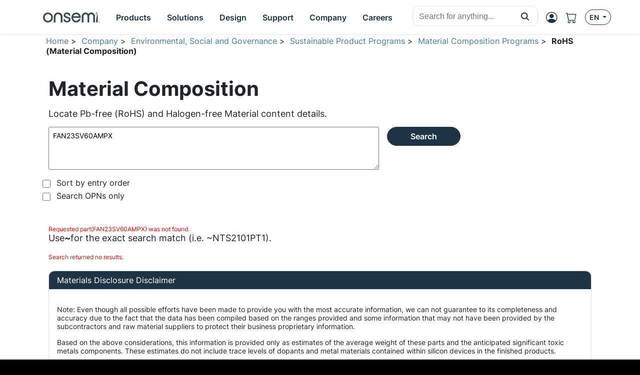

--- FILE ---
content_type: text/html;charset=utf-8
request_url: https://www.onsemi.com/PowerSolutions/MaterialComposition.do?searchParts=FAN23SV60AMPX
body_size: 32565
content:
<style>
    body {
        font-family: var(--bs-body-font-family) !important;
    }

    *:not(header *):not(header):not(footer *):not(footer) {
        font-family: var(--bs-body-font-family) !important;
    }

    *:not(header *):not(header):not(footer *):not(footer) {
        font-family: var(--bs-body-font-family) !important;
    }
</style>

<!DOCTYPE html PUBLIC "-//W3C//DTD XHTML 1.0 Transitional//EN" "http://www.w3.org/TR/xhtml1/DTD/xhtml1-transitional.dtd">
<html xmlns="http://www.w3.org/1999/xhtml" lang="en">
<head>
    <meta http-equiv="X-UA-Compatible" content="IE=edge"> 
<meta http-equiv="Content-Type" content="text/html; charset=utf-8">
<meta name="viewport" content="width=device-width, initial-scale=1,maximum-scale=1.0, user-scalable=no, shrink-to-fit=no">
<title>onsemi: RoHS (Material Composition): FAN23SV60AMPX</title>
    <link rel="icon" type="image/png" href="/images/logo/onsemi_favicon.png"/>

<meta name="robots" content="noindex, nofollow">
<link rel="canonical" href="https://www.onsemi.com/PowerSolutions/MaterialComposition.do?searchParts=FAN23SV60AMPX" />
			<link rel="preload" as="font" href="/site/fonts/OpenSans-Regular.woff2" type="font/woff2" crossorigin="anonymous">
<!--<link rel="preload" as="font" href="/site/fonts/OpenSans-Light.woff2" type="font/woff2" crossorigin="anonymous">-->
<link rel="preload" as="font" href="/site/fonts/OpenSans-Bold.woff2" type="font/woff2" crossorigin="anonymous">
<style>
    /*   !NOTE - Noto Sans is subset of Open Sans so Open Sans font files are currently used instead for English   */
    @font-face{
        font-family: 'Noto Sans';
        font-weight: 400;
        font-style: normal;
        font-display: swap;
        src: local('Open Sans Regular'), local('OpenSans-Regular'), url('/site/fonts/OpenSans-Regular.woff2') format('woff2'), url('/site/fonts/OpenSans-Regular.woff') format('woff');
    }
    @font-face{
        font-family: 'Noto Sans Light';
        font-weight: 300;
        font-style: normal;
        font-display: swap;
        src: local('Open Sans Light'), local('OpenSans-Light'), url('/site/fonts/OpenSans-Light.woff2') format('woff2'), url('/site/fonts/OpenSans-Light.woff') format('woff');
    }
    @font-face{
        font-family: 'Noto Sans Bold';
        font-weight: 600;
        font-style: normal;
        font-display: swap;
        src: local('Open Sans Bold'), local('OpenSans-Bold'), url('/site/fonts/OpenSans-Bold.woff2') format('woff2'), url('/site/fonts/OpenSans-Bold.woff') format('woff');
    }
</style>
<!-- POLYFILLS -->
<!-- <script src="/site/js/polyfills.js"></script> -->

<!-- https://www.npmjs.com/package/whatwg-fetch -->
<script src="/site/js/fetch.umd.js"></script>

<!-- https://www.npmjs.com/package/core-js -->
<script src="/site/js/core-js.min.js"></script>
<script type="text/javascript" src="https://cdn.wootric.com/wootric-sdk.js"></script>

<script src="/js/trackingScripts.js"></script>
<script src="/js/libraries/dk-hc.js"></script>
<script src="/js/libraries/dk-hc-oidc-client.js"></script>
<script src="/js/libraries/dk-hc-sso.js"></script>

<script type="application/ld+json">
{
    "@context": "http://schema.org",
    "@graph": [
        {
            "@type": "WebPage",
            
        "url": "https://www.onsemi.com/PowerSolutions/MaterialComposition.do?searchParts=FAN23SV60AMPX",
      
            "dateModified": "2026-01-16",
            "name": "onsemi: RoHS (Material Composition): FAN23SV60AMPX",
            "description": ""
        },
        {
            "@type": "Organization",
            "name": "onsemi",
            "url": "https://onsemi.com/",
            "logo": "https://www.onsemi.com/images/logo/onsemi_logo_full_color.svg",
            "sameAs": [
                "https://www.linkedin.com/company/onsemi/",
                "https://www.youtube.com/user/ONSemiconductor",
                "https://x.com/onsemi",
                "https://www.facebook.com/onsemi",
                "https://www.instagram.com/onsemi_official"
            ],
            "address": [
                {
                    "@type": "PostalAddress",
                    "streetAddress": "5701 N Pima Rd, Scottsdale, AZ 85250, USA",
                    "addressLocality": "Scottsdale",
                    "addressRegion": "Arizona",
                    "postalCode": "82250"
                }
            ]
        }
    ]
}
</script><META name="y_key" content="84ac163fcc17f723">
<META name="y_key" content="44c39f8dfc0624f3" >
<meta name="msvalidate.01" content="775093C6EB5D227237036F06BABB6FE6" />
<meta name="msvalidate.01" content="8B9F58EFE8ED5420451D298BA409CEBA" />
<meta name="google-site-verification" content="86iPK8aALmzh16k7b4jP6yJQV2WBdObIretwbeDC6G4" />
<meta name="google-site-verification" content="Q0T0OzmiC6U-o9N3BgHQno8NWyK_TvuZBvjxw34Ysu0" />
<meta property="twitter:account_id" content="44640024" />
<link href="https://www.onsemi.com/PowerSolutions/MaterialComposition.do?searchParts=FAN23SV60AMPX"
      rel="alternate"
      hreflang="x-default"/>

<link rel="alternate" href="https://www.onsemi.com/PowerSolutions/MaterialComposition.do?searchParts=FAN23SV60AMPX" hreflang="en-us" />
<link rel="alternate" href="https://www.onsemi.cn/PowerSolutions/MaterialComposition.do?searchParts=FAN23SV60AMPX" hreflang="zh-cn" />
<link rel="alternate" href="https://www.onsemi.jp/PowerSolutions/MaterialComposition.do?searchParts=FAN23SV60AMPX" hreflang="ja-jp" />
	<link rel="stylesheet" type="text/css" href="/site/css/style.css" />
	<link rel="stylesheet" type="text/css" href="/site/css/styleProd.css" />
<link rel="stylesheet" type="text/css" href="/site/css/jquery-ui-1.12.1.theme.min.css" />
<link rel="stylesheet" type="text/css" href="/site/css/jquery-ui-1.12.1.min.css" />
<script src="/site/js/jquery-1.12.4.min.js" type="text/javascript"></script>
<script src="/site/js/scripts.js" type="text/javascript"></script>
	<script src="/site/js/scriptSuppProd.js" type="text/javascript"></script>
<script src="/site/js/jquery-ui-1.12.1.min.js" type="text/javascript"></script>
<script type="text/javascript">
  function readCookie(name) {
    var nameEQ = name + "=";
    var ca = document.cookie.split(';');
    for(var i=0;i < ca.length;i++) {
      var c = ca[i];
      while (c.charAt(0)==' ') c = c.substring(1,c.length);
      if (c.indexOf(nameEQ) == 0) return c.substring(nameEQ.length,c.length);
    }
    return null;
  }

  var trackCookie = readCookie("_onTrac");
  
  if (trackCookie != 'undefined' && trackCookie != '' && trackCookie != 'null') {
    var params = 'onTracId=' + trackCookie; 

    (function() {
        var ot = document.createElement('script'); ot.type = 'text/javascript'; ot.async = true;
        ot.src = ('https:' == document.location.protocol ? 'https://' : 'http://') + 'www.onsemi.com/PowerSolutions/onTracTracking?'+params;
        var s = document.getElementsByTagName('script')[0]; s.parentNode.insertBefore(ot, s);
      })();
  }
</script>
<script src="/site/js/jquery.cookie.js" type="text/javascript"></script>
<!-- Adding MarketO Munchkin code  -->
<script type="text/javascript">
    (function() {
        var didInit = false;
        function initMunchkin() {
            if(didInit === false) {
                didInit = true;
                Munchkin.init('502-VWR-567');
                dataLayer.push({'initMunchkin': 'true'});
            }
        }
        var s = document.createElement('script');
        s.type = 'text/javascript';
        s.async = true;
        s.src = '//munchkin.marketo.net/munchkin.js';
        s.onreadystatechange = function() {
            if (this.readyState == 'complete' || this.readyState == 'loaded') {
                initMunchkin();
            }
        };
        s.onload = initMunchkin;
        document.getElementsByTagName('head')[0].appendChild(s);
    })();
</script>

<script type="text/javascript" src="/site/js/marketo.js"></script>

<!-- Google Tag Manager -->

<script type="text/javascript">



            dataLayer.push({'USER-MYON-LOGIN-STATUS': 0});            

    
dataLayer.push({'contentLang':'en'});

var gaPushLoginCookieName = 'gaPushLogin';
var myonLogin;

if (readCookie(gaPushLoginCookieName) == 'true') {
    dataLayer.push({'event': 'USR-MYON-LOGIN'});
    myonLogin = true;
    eraseSiteCookie(gaPushLoginCookieName);
}

pushToMarketo('https://www.onsemi.com');

$(document).ready(function() {
    
    $('.gaSearch.simpleSearchForm').on('submit', function() {        
        if ($(this).data('eventaction')) {
            dataLayer.push({            
                'eventCategory': 'SEARCH',
                'eventAction': $(this).data('eventaction'),    
                'eventLabel': $(this).find('.simpleSearchText').val(),
                'event': 'universalSearchEvent'
            });
        }
    });
    
    $('.gaSearch:has(> table.multiSearchForm)').on('submit', function() {
        if ($(this).data('eventaction')) {
            dataLayer.push({            
                'eventCategory': 'SEARCH',
                'eventAction': $(this).data('eventaction'),    
                'eventLabel': $(this).find('.multiSearchText').val(),
                'event': 'universalSearchEvent'
            });
        }
    });    
});
</script>

</script>

<script>
(function(w,d,s,l,i){w[l]=w[l]||[];w[l].push({'gtm.start':
new Date().getTime(),event:'gtm.js'});var f=d.getElementsByTagName(s)[0],
j=d.createElement(s),dl=l!='dataLayer'?'&l='+l:'';j.async=true;j.src=
'https://www.googletagmanager.com/gtm.js?id='+i+dl;f.parentNode.insertBefore(j,f);
})(window,document,'script','dataLayer','GTM-NFD9MXJ');
</script>
<!-- End Google Tag Manager -->

<!-- Global site tag (gtag.js) - DoubleClick -->
<script type="text/javascript" async src="https://www.googletagmanager.com/gtag/js?id=DC-6327042"></script>
<script type="text/javascript">
  window.dataLayer = window.dataLayer || [];
  function gtag(){dataLayer.push(arguments);}
  gtag('js', new Date());
  gtag('config', 'DC-6327042');
</script>
<!-- End of global snippet: Please do not remove -->


<!-- RTP tag -->
<script type='text/javascript'>
    if(navigator.userAgent.match(/.(Googlebot|msnbot|Bingbot|Slurp|DuckDuckBot|Baiduspider|YandexBot|Sogou|facebot|Ia_archiver)./gi) == null){
        (function(c,h,a,f,i,e){c[a]=c[a]||function(){(c[a].q=c[a].q||[]).push(arguments)};
            c[a].a=i;c[a].e=e;var g=h.createElement("script");g.async=true;g.type="text/javascript";
            g.src=f+'?aid='+i;var b=h.getElementsByTagName("script")[0];b.parentNode.insertBefore(g,b);
        })(window,document,"rtp","//sjrtp-cdn.marketo.com/rtp-api/v1/rtp.js","onsemi");
        rtp('send','view');
        rtp('get', 'campaign',true);
        dataLayer.push({'rtp': '1'}, {'event': 'rtpReady'}); }
    function onTealiumLoadRTP(){utag.track("link",{ "tealium_event": "rtp_ready" });}
</script>
<!-- End of RTP tag --><!--<link rel="stylesheet" href="/site/css/responsive-homepage-css.css" />-->
<link rel="stylesheet" href="/site/css/default.css">
<link rel="stylesheet" href="/site/css/font-awesome.min.css">
<link rel="stylesheet" href="/site/jquery.mmenu/jquery.mmenu.all.css" />
<link rel="stylesheet"
	href="/site/jquery.mmenu/wrappers/bootstrap/jquery.mmenu.bootstrap.css" />
<link rel="stylesheet" href="/site/css/yamm/yamm.css">
<!--link rel="stylesheet" href="/site/css/headerProductsFloatingMenu.css"/-->
<link rel="stylesheet" href="/site/css/hamburgers.min.css"/>
<link rel="stylesheet" href="/site/css/guidelines.css"/>


<style>
body{
	min-height: 100%;
	background-color: black;
}
	
header #navigation {
	z-index: 101;
	width: 100%;
	position: relative;
    padding: 0px;
}
header #navigation {
    background: #000;
}
header #navigation div.row{
	background: transparent;
	padding: 0px;
}

.wireframe-box {
	min-height: 150px;
	text-align: center;
	padding: 20px;
}

header .wireframe-box {
	min-height: 0;
	padding: 0;
}

header .wireframe-box .logo {
	display: block;
	width: 435px;
}

.content {
	background: none;
	padding-top: 20px;
}

.navbar input[type="text"] {
	height: 35px;
}

.navbar a {
	text-decoration: none;
}

.yamm-content {
	text-overflow: inherit !important;
	white-space: inherit;
}

.navbar-nav>.nav-item>a {
	white-space: nowrap;
}

.top-link {
	display: inline-block;
}

.frame {
	padding: 0;
}

.navbar.yamm {
	padding: 0 16px;
}
.navbar.yamm #bootstrap-navbar {
	height: 100%;
}

.navbar.yamm #bootstrap-navbar *:not(.fa){
    font-family: "Noto Sans";
}

.navbar.yamm #bootstrap-navbar .navbar-nav > .nav-item > .nav-link{
	height: 100%;
    line-height: 26px;
    padding: 5px 7px 3px 7px;
    margin: 0 0.5px;
    list-style: none;
}
.navbar.yamm .fa-shopping-cart{
    font-size: 22px;
}
@media(min-width:1090px) {
    .navbar.yamm #bootstrap-navbar .navbar-nav > .nav-item > .nav-link {
        line-height: 30px;
        padding: 7px 18px 5px 18px;
    }
    .navbar.yamm .fa-shopping-cart{
        font-size: 26px;
    }
}

@media(min-width:1300px) {
    .navbar.yamm #bootstrap-navbar .navbar-nav > .nav-item > .nav-link {
        line-height: 34px;
        padding: 9px 22px 7px 22px;
    }
    .navbar.yamm .fa-shopping-cart{
        font-size: 30px;
    }
}


.navbar.yamm #bootstrap-navbar .navbar-nav > .nav-item > a {
	border: 1px solid transparent;
}




.navbar.yamm #bootstrap-navbar .navbar-nav > .nav-item.nav-item-active > a, .navbar.yamm #bootstrap-navbar .navbar-nav > .nav-item.nav-item-active.myon-link:hover > span {
    border-radius: 3px 3px 0px 0px;
}

.navbar.yamm #bootstrap-navbar .navbar-nav > .nav-item:hover > a, .navbar.yamm #bootstrap-navbar .navbar-nav > .nav-item.myon-link:hover > span {
	border-radius: 3px 3px 0px 0px;
}

.navbar.yamm #bootstrap-navbar .navbar-nav:first-child > .nav-item:first-child > a:hover {
    border-radius: 0px 3px 0px 0px;
}

.navbar.yamm #bootstrap-navbar .navbar-nav:last-child > .nav-item:last-child > a:hover {
    border-radius: 3px 0px 0px 0px;
}

.navbar.yamm #bootstrap-navbar .navbar-nav > .nav-item.myon-link > span > a, .navbar.yamm #bootstrap-navbar .navbar-nav > .nav-item.myon-link:hover > span > a {
	color: white;
}

.navbar.yamm #bootstrap-navbar .navbar-nav > .nav-item.myon-link:hover > span {
	border-radius: 8px;
}

.navbar.yamm #bootstrap-navbar .navbar-nav > .nav-item > a, .navbar.yamm #bootstrap-navbar .navbar-nav > .nav-item.myon-link > span > a{
	font-size: 20px;
	font-weight: normal;
	font-family: "Noto Sans Bold";
	line-height: 12px;
    vertical-align: middle;
}

.myon-link {
	white-space: nowrap;
}
.myon-link .nav-link{
    border: 1px solid transparent;
}

header, footer {
	background-color: #235a92;
}

.categoryMap {
	width:100%;
}

.yamm-navigation .navbar .nav-link {
	color: #fff;
}


</style>
<!--wireframe styles-->

<style>
.carousel-control-next-icon, .carousel-control-prev-icon {
	background-color: #000;
	border-radius: 15px;
	height: 30px;
	width: 30px;
	background-size: 15px;
}

.carousel-control-next-icon {
	background-position-x: 9px;
}

.carousel-control-prev-icon {
	background-position-x: 7px;
}
@media(min-width: 768px) {
    .carousel-indicators {
        bottom: 35px;
    }
}
.carousel-indicators li {
	border: 2px solid #bebebe;;
	max-width: 12px;
	height: 12px;
	width: 12px;
	border-radius: 8px;
	background: #bebebe;;
}


	header .wireframe-box h3 {
		position: absolute;
		right: 50px;
		top: 65px;
		color: #fff;
		font-family: "Noto Sans Bold";
	}

	.default-content h5 {
		font-family: "Noto Sans Bold";
	}

.carousel-indicators .active {
	background-color: #28972e;
	border: 2px solid #28972e;
}

.carousel-item-next.carousel-item-left,
.carousel-item-prev.carousel-item-right {
	transform: translateX(0);
	@supports (transform-style: preserve-3d) {
		transform: translate3d(0, 0, 0);
	}
}

.carousel-item-next,
.active.carousel-item-right {
	transform: translateX(100%);
	@supports (transform-style: preserve-3d) {
		transform: translate3d(100%, 0, 0);
	}
}

.carousel-item-prev,
.active.carousel-item-left {
	transform: translateX(-100%);
	@supports (transform-style: preserve-3d) {
		transform: translate3d(-100%, 0, 0);
	}
}

.yamm-navigation .expMenu, .yamm-navigation .expMenuLeaf {
	margin: 0;
}

</style>
<!--carousel styles-->
<style>
/*.yamm-navigation .nav-link::before {
	background: url('/site/images/tabs.png') 0 -603px no-repeat;
	display: inline-flex;
}
}

.yamm-navigation .nav-link::before {
	display: inline-block;
	width: 14px;
	height: 14px;
	vertical-align: middle;
	content: "";
}*/

.navbar.yamm .floatingMenuTopMenu {
	position: absolute;
	background-color: #006218;
	left: 100%;
	z-index: 2;
	
}

.mmmenu-navigation .navbar {
	height: 46px;
}

.mmmenu-navigation > .navbar > .navbar-header > button#mobile-menu-button{
	background-color: inherit;
}

.navbar.yamm .form-inline .form-control {
	padding: 5px;
	height: 25px;
	width: 120px;
	font-size: 12px;
	margin: 0;
}
.navbar.yamm .form-inline select {
	display: inline-block;
	width: 130px;
	height: 28px;
	padding: 0;

}

.navbar.yamm {
	background: url('/site/images/BGs.png') 0 -892px repeat-x;
	box-shadow: black 1px 2px 7px -1px;
	height: 39px;
}

@media(min-width:1090px){
    .navbar.yamm {
        height: 47px;
    }
}

@media(min-width:1300px){
    .navbar.yamm {
        height: 55px;
    }
}

.navbar.yamm .form-inline .search-options {
	position: absolute;
	top: 21px;
	color: #fff;
}


.navbar.yamm .form-inline .btn {
	height: 28px;
	padding: 0px 10px;
	margin: 0px;
}

.navbar.yamm .dropdown-menu {
	margin-top: 0;
	background: white;
	color: black;
    padding-top: 0px;
    padding-bottom: 8px;
    border-radius: 0;
    border-top: 0;
    border-bottom: 3px solid #54B948;
}
.navbar.yamm .dropdown-menu.force-open ul{
    display: block !important;
}
@media(min-width: 1200px){
    .navbar.yamm .dropdown-menu ul {
        padding-bottom: 12px;
    }
}

.navbar.yamm .dropdown-menu ul .top-link{
	padding: 5px;
	border-right: 1px solid black;
	display: table-cell;
	white-space: nowrap;
	border-bottom: 2px solid black;
	padding-left: 15px;
	padding-right: 15px;
	font-weight: bold;
	
}

.navbar.yamm .dropdown-menu ul .top-link {
	background-color: #55B949; 
}



.navbar.yamm .dropdown-menu ul .top-link:first-child {
	background-color: #28972e; 
}

.navbar.yamm .dropdown-menu ul .top-link:hover {
	background-color: #006118; 
}
.navbar.yamm .dropdown-menu ul .top-link:nth-last-child(2){
	width: 100%;
	border-right: none;
	background-color: #28972e;
}

.navbar.yamm .dropdown-menu ul .top-link:first-child{
	border-bottom: none;
}

.navbar.yamm .dropdown-menu ul .top-link a, .navbar.yamm .dropdown-menu ul .top-link a:focus, .navbar.yamm .dropdown-menu ul .top-link a:hover {
	color: #fff;
}
#navigation .navbar.yamm .dropdown-menu ul > li {
    list-style: none;
}
.navbar.yamm .dropdown-menu ul > li > .row > [class^="col"] {
    padding-top: 8px;
    padding-bottom: 8px;
}
@media(min-width: 1200px){
    .navbar.yamm .dropdown-menu ul > li > .row > [class^="col"]{
        padding-top: 10px;
        padding-bottom: 10px;
    }
}
#navigation .navbar.yamm .dropdown-menu ul a {
	color: #2D763A;
    font-size: 14px;
    font-weight: normal;
    line-height: 18px;
    white-space: normal;
    list-style: none;
}
#navigation .navbar.yamm .dropdown-menu ul a:hover{
    background: none;
}
@media(min-width: 1200px){
    .navbar.yamm .dropdown-menu ul a {
        font-size: 16px;
        line-height: 20px;
    }
}
#navigation .navbar.yamm .dropdown-menu ul ul br{
    display: inline;
}
#navigation .navbar.yamm .dropdown-menu ul .dropdown-item{
    padding: .25rem 1.5rem;
    list-style: none;
}
#navigation .navbar.yamm .dropdown-menu ul ul.list-unstyled > li{
    list-style: none;
    break-inside: avoid;
}
#navigation .navbar.yamm .dropdown-menu ul .dropdown-heading, #navigation .navbar.yamm .dropdown-menu ul .dropdown-subheading, .tech-support-col > div h4, .tech-support-col > div h5{
    color: black;
    font-size: 16px;
    font-weight: normal;
    line-height: 20px;
    margin: 3px 1.5rem;
    padding: 2px 0;
    width: auto;
    list-style: none;
}
#navigation .navbar.yamm .dropdown-menu ul .dropdown-list-icon-menu {
    column-count: 2;
    margin-left: 20px;
    margin-right: 20px;
    margin-top: 8px;
}
#navigation .navbar.yamm .dropdown-menu ul .dropdown-list-icon-menu > li {
    margin: 0 10px;
    padding: 2px 0;
    line-height: 1.4;
}
#navigation .navbar.yamm .dropdown-menu ul .dropdown-list-icon-menu > li i {
    background: no-repeat center center;
    background-size: auto 24px;
    width: 40px;
    height: 40px;
    display: table-cell;
}
#navigation .navbar.yamm .dropdown-menu ul .dropdown-list-icon-menu > li i[data-textid*="ORDERHISTORY"] {
    background-image: url('/site/images/myonmenu/shopping-cart.png');
}
#navigation .navbar.yamm .dropdown-menu ul .dropdown-list-icon-menu > li i[data-textid*="SAVEDFILTERS"] {
    background-image: url('/site/images/myonmenu/filter.png');
}
#navigation .navbar.yamm .dropdown-menu ul .dropdown-list-icon-menu > li i[data-textid*="DIAGRAMWORKSHEETS"] {
    background-image: url('/site/images/myonmenu/document-icon-black.png');
}
#navigation .navbar.yamm .dropdown-menu ul .dropdown-list-icon-menu > li i[data-textid*="MYHISTORY"] {
    background-image: url('/site/images/myonmenu/history.png');
}
#navigation .navbar.yamm .dropdown-menu ul .dropdown-list-icon-menu > li i[data-textid*="DOWNLOADEDSOFTWARE"] {
    background-image: url('/site/images/myonmenu/arrow-envelope.png');
}
#navigation .navbar.yamm .dropdown-menu ul .dropdown-list-icon-menu > li i[data-textid*="FORUM"] {
    background-image: url('/site/images/myonmenu/community.png');
}
#navigation .navbar.yamm .dropdown-menu ul .dropdown-list-icon-menu > li i[data-textid*="WEBINAR"] {
    background-image: url('/site/images/myonmenu/webinars.png');
}
#navigation .navbar.yamm .dropdown-menu ul .dropdown-list-icon-menu > li span,
#navigation .navbar.yamm .dropdown-menu ul .dropdown-list-icon-menu > li a {
    display: table-cell;
    padding: 6px;
    color: #2D763A;
    width: auto;
}
#navigation .navbar.yamm .dropdown-menu ul .dropdown-list-icon-menu > li span {
    cursor: default;
    color: #000;
}
#navigation .navbar.yamm .dropdown-menu ul .login-for-panel > div, #navigation .navbar.yamm .dropdown-menu ul .login-for-panel > ul {
    max-width: 550px;
}
@media(min-width: 1200px){
    .navbar.yamm .dropdown-menu ul .dropdown-heading, .navbar.yamm .dropdown-menu ul .dropdown-subheading, .tech-support-col > div h4, .tech-support-col > div h5{
        font-size: 18px;
        line-height: 23px;
    }
}
.navbar.yamm .dropdown-menu ul a.dropdown-heading {
    border-bottom: 1px solid transparent;
}
.navbar.yamm .dropdown-menu ul a.dropdown-heading{
    display: inline-block;
    text-decoration: none;
}
.navbar.yamm .dropdown-menu ul a.dropdown-heading::after{
    font-size: 13px;
    margin-left: 2px;
}
.navbar.yamm .dropdown-menu ul .dropdown-heading:hover, .navbar.yamm .dropdown-menu ul .dropdown-subheading:hover{
    background: none;
}
.navbar.yamm .dropdown-menu ul a.dropdown-heading:hover{
    border-color: red;
    box-shadow: grey 0 5px 10px -7px;
}
.navbar.yamm .dropdown-menu ul {
	padding-left: 0;
}

.headingBulletTopMenu, .arrowTopMenu{
    font-size: 22px !important;
    line-height: 10px;
}

.floatingMenuTopMenu div{
    font: inherit;
}

footer ul {
	list-style-type: none;
	text-align: left;
	margin-left: 0;
	padding: 0;
}

footer {
	text-align: left;
	color: #fff;
}

footer .wireframe-box.justify-content-center{
	text-align: center;
}

footer .wireframe-box {
	list-style-type: none;
	text-align: left;
}

footer li{
	border-left: 1px solid #fff;
}

footer li .dropdown-item {
	margin: 0;
}

footer li a {
	margin: 15px;
	white-space: normal;
}

.carousel-item img {
	width: 100%;
}

.mm-navbars-bottom img {
	max-width: 100%;
}

.language-select li {
	float: left;
	color: #fff;
    list-style: none;
}

.language-select li a, .language-select li a:hover {
	color: #fff;
	text-decoration: none;
	padding: 5px;
	font-weight: normal;
}

.language-select li {
	font-size: 12px;
 }
 

.mmmenu-navigation .navbar-toggler, .mmmenu-navigation .navbar-toggler:focus{
	color: #fff;
}

.mmmenu-navigation .navbar.bg-faded {
	background-color: #000;
	border-bottom: 3px solid black;
}

#navigation .navbar.yamm .dropdown-menu ul a.dropdown-item:hover {
	color: red;
    background: none;
}
.navbar.yamm .dropdown-menu ul a.dropdown-item:active{
    background: none;
}
#navigation .nav-item{
    list-style: none;
}
#navigation .navbar.yamm .dropdown-menu ul .dropdown-item.users-login{
    color: #2D763A;
    font-family: "Noto Sans Bold" !important;
}

.carousel-inner, .carousel, .carousel-item {
	height: 100%;
}

.yamm .main-product-taxonomy{
font-weight: bold;
color: #000;
margin-bottom: 5px;


}

.yamm .dropdown-menu ul .menuInColumns .menuText {
	padding: 3px;
}

.yamm .dropdown-menu ul .menuInColumns .menuText:hover {
	background-color: #006118;
	border-radius: 10px;
	
}

.yamm .main-product-taxonomy::before {
background: url('/site/images/tabs.png') 0 -630px no-repeat;
width: 18px;
height: 15px;
display: inline-block;
content: "";


}

.navbar.yamm .yamm-content {
	padding-top: 5px;
}

#mobile-menu-button {
	padding: 2px;	
}

#mobile-menu-button:focus {
	outline: none;
}

#mobile-menu-button .hamburger-inner, #mobile-menu-button .hamburger-inner::after, #mobile-menu-button .hamburger-inner::before {
	width: 25px;
	background-color: #fff;
}

#mobile-menu-button:not(.is-active) .hamburger-inner::after {
	top: -14px;
}

#mobile-menu-button:not(.is-active) .hamburger-inner::before {
	top: -7px;
}

#mm-bootstrap-navbar {
	background: #fff;
}

#mm-blocker {
	display: none !important;
}

.yamm-navigation .search-button, .yamm-navigation .close-search, .yamm-navigation .search-button:hover, .yamm-navigation .close-search:hover, .yamm-navigation .search-wrapper .btn:hover, .search-wrapper .btn:focus, .search-wrapper .btn:active, .search-form .btn:focus {
	background: none;
	border: none;
	box-shadow: none;
}
</style>


<style>
body {
    font-size: 12px;
}

.yamm-navigation .nav-link {
font-size: 12px;
font-weight: bold;
}

.yamm-navigation .dropdown-menu {
font-size: 12px;
}

.mobile-logo {
	height: 30px;
	width: 30px;
}

.products-select, .xref-select {
	cursor: pointer;
}

.search-wrapper {
	margin-left: auto;
}

#page {
	overflow: hidden;
	background-color: white;
	/*color: black;*/
    position: relative;
}
#searchForm {
	justify-content: end;
	height: 31px;
	vertical-align: middle;
}

.expand-search-buttons {
	display: inline-block;
}

.search-wrapper {
	display: none;
	margin-right: 5px;
}

.search-wrapper #searchForm #query {
	padding-left: 3px;
}

.search-wrapper select {
	color: #28972e; 
}

.close-search {
	display: none;
}

@media (min-width: 1280px) {
	.search-wrapper {
		display: inline-block;
	}
	
	.expand-search-buttons {
		display: none;
	}
}

.expand-search-buttons .btn {
	padding: 0;
	margin-top: 5px;
}

#page .bodyWrapper h4 {
	font-weight: normal;
}

a, a:link, a:active, a:visited {
	text-decoration: none;
}

a:hover:not(footer *):not(header *) {
	text-decoration: underline;
}

header a:hover {
	text-decoration: none;
}

#loginBox {
	height: auto;
}

button.button3 .text .buttonImage {
	height: 19px;
}

.loginInfo tr td p {
	margin: 0;
}

.loginInfo label[for="rememberLogin"] {
    margin: 0;
}

#feedback button{
	text-transform: none;
	color: white;
	background-color: inherit;
}
#feedback .fdbkButtons button{
	margin: 0px;
	padding: 0px;
}

#feedback h2, #feedback h2 a {
	font-weight: normal;
	font-size: 16px;
	font-family: "Noto Sans Bold";
}
#fdbkForm {
	min-height: 216px;
}

#fdbkExpand button.button2 div.buttonImage, .fdbkSupport button.button2 div.buttonImage {
	height: auto !important;
}

#fdbkEmail {
	padding: 1px 5px;
	height: 20px;
} 
 
.german-content, .english-content {
	display: none;
}
.tech-support-col > h1, .tech-support-col > p, .tech-support-col > .ds-heading{
    display: none;
}
.tech-support-col > div > table{
    margin: 3px 1.5rem !important;
}
.tech-support-col > div * {
    color: #2A7530 !important;
}
.tech-support-col > div h4, .tech-support-col > div h5{
    margin: 0 !important;
    font-family: "Noto Sans Bold" !important;
}
#navigation .tech-support-buttons{
    margin: 3px 1.5rem;
}
#navigation .tech-support-buttons > a{
    display: inline;
}
#myonDropdownContent .myon-login-text > div:first-child {
    font-size: 0.75rem;
}

.cc-window {
    background-color: #222 !important;
}
.cc-message {
    font-size: 0.8rem;
    margin: 0.8rem;
}
.cc-message a {
    color: #31a8f0;
}
.cc-compliance {
    direction: rtl;
}
.cc-banner .cc-btn {
    margin: 0.3rem 0.2rem !important;
    padding: 0.4rem 0.7rem !important;
    text-decoration: none !important;
    border-radius: 5px;
    white-space: nowrap;
    transition: background 200ms ease-in-out;
}
.cc-banner .cc-btn:hover {
    background-color: #009F28 !important;
}

header, footer {
    font-size: 1rem;
    font-family: 'Inter';
}

</style>

<script type="text/javascript">

    $(document).ready(function() {
        var outageSiteCookie = getCookie("outageSite");
        var outage = $('#siteOutageHidden');
        if (outage.val() != "" ) {
            if (outageSiteCookie == 'hide') {
                $('#outage').hide();
            } else {
                $('#outage').show();
            }
        }

        NavigationDropDownMenuOverlayHandler();
    });

    function setCookie(cname, cvalue, exdays) {
        var d = new Date();
        d.setTime(d.getTime() + (exdays * 24 * 60 * 60 * 1000));
        var expires = "expires=" + d.toGMTString();
        document.cookie = cname + "=" + cvalue + "; " + expires + ("; path=/") ;
    }

    function getCookie(cname) {
        var name = cname + "=";
        var ca = document.cookie.split(';');
        for (var i = 0; i < ca.length; i++) {
            var c = $.trim(ca[i]);
            if (c.indexOf(name) == 0) return c.substring(name.length, c.length);
        }
        return "";
    }

    function deleteCookie(name) {
        document.cookie = name + '=; expires=Thu, 01 Jan 1970 00:00:01 GMT;';
    }

    function showHideOutage(){
        if ( $('#outage').is(":visible")) {
            $('#outage').hide();
            setCookie("outageSite", "hide", 10);
        } else {
            $('#outage').show();
            setCookie("outageSite", "show", 10);
        }
    }

    function toggleSearchTypeSelect(visible){
        var sts =  $("#searchTypeSelectWrapper");
        if (visible) {
            if (!$(".search-autocomplete:visible").length)
                sts.show();
        }
        else
            sts.hide();
    }

    function selectSearchType(listItem, type){
        $('#searchTypeInput').val(type);
        $("#query").attr("placeholder", listItem.innerText);
        $(".active-search-type").removeClass("active-search-type");
        $(listItem).addClass("active-search-type");
        $("#query").focus();
    }

    let WebsiteSearchHandler = (function () {
        let instance;

        let SearchHandler = function() {
            instance = this;

            this.bigZetaSearchKey = 'y7kv6g0vp5';
            this.bigZetaApiUrl = 'https://api.bigzeta.com';
            //this.bigZetaAutocompleteService = '/keyword/suggest?key=' + this.bigZetaSearchKey + '&q=';
            this.searchLocationPath = '/search-results/';
            this.searchTargetUrl = this.searchLocationPath + '?bz-search=';
            this.searchTargetAddedParams = '&key=' + this.bigZetaSearchKey + '&bz-page=0&is_redirect=true';
            this.searchInputs = '.website-search-query, .xref-search-query';
            this.xrefSearchInputClass = 'xref-search-query';
            this.XREFFLAG = '&xrefSearch';

            window.addEventListener('DOMContentLoaded', instance.init.bind(instance));
        }

        SearchHandler.prototype = {
            init: function () {
                let xRefSearchInputs = document.querySelectorAll(this.searchInputs);
                console.debug("Cross reference search input count: " + xRefSearchInputs.length);

                for (let i = 0; i < xRefSearchInputs.length; i++) {
                    let searchInput = xRefSearchInputs[i];
                    searchInput.addEventListener("keydown", this.searchOnKeydown.bind(this));
                    searchInput.addEventListener("focus", this.clearSearchInput.bind(this));
                    let form = this.findClosestForm(searchInput);
                    let submit = this.findFormSubmitButton(form);
                    submit = this.clearAllEventHandlers(submit);
                    submit.addEventListener("click", this.searchOnClick.bind(this, searchInput));
                }

                this.processSwitchCrossRefSearchOnLoadIfNeeded();
            },

            searchOnKeydown: function (event) {
                if (event.key === "Enter") {
                    event.preventDefault();
                    console.debug("Search executed / search string: " + event.target.value);

                    if (event.target.value !== '') {
                        this.redirectToSearch(event.target.value, this.isXrefInput(event.target));
                    }
                    return false;
                }
            },

            searchOnClick: function (inputNode, event) {
                event.preventDefault();
                console.debug("Search executed / search string: " + event.target.value);

                if (inputNode.value === '') {
                    inputNode.value = '';
                    inputNode.focus();
                }
                else {
                    this.redirectToSearch(inputNode.value, this.isXrefInput(inputNode));
                }
            },

            redirectToSearch: function (searchText, isXrefSearch) {
                let xrefSearchPart = (isXrefSearch ? this.XREFFLAG : '');
                window.location = this.searchTargetUrl + searchText + this.searchTargetAddedParams + xrefSearchPart;
            },

            findClosestForm: function (node) {
                let elem = node;

                do {
                    if (Element.prototype.matches.call(elem, 'form')) {
                        return elem;
                    }
                    elem = elem.parentElement || elem.parentNode;
                } while (elem !== null && elem.nodeType === 1);

                return null;
            },

            findFormSubmitButton: function (form) {
                let submit = form.querySelector('input[type="submit"]');
                if (submit == null) {
                    submit = form.querySelector('button[type="submit"]');
                }
                if (submit == null) {
                    submit = form.querySelector('button');
                }
                if (submit == null) {
                    submit = form.querySelector('a.mm-next');
                }

                return submit;
            },

            clearAllEventHandlers: function (element) {
                let newClonedElement = element.cloneNode(true);
                element.parentNode.replaceChild(newClonedElement, element);
                return newClonedElement;
            },

            clearSearchInput: function (event) {
                event.target.value = '';
            },

            isXrefInput: function (inputNode) {
                return inputNode.classList.contains(this.xrefSearchInputClass);
            },

            processSwitchCrossRefSearchOnLoadIfNeeded: function () {
                if (this.searchLocationPath !== window.location.pathname) {
                    return;
                }

                const isSearchResultLoaded = document.querySelector('.bz-results_wrapper') != null
                    && document.querySelector('.bz-loader') == null;
                const timeoutToRecheck = 500;

                if (isSearchResultLoaded) {
                    const xrefSearchButton = this.getCrossRefSearchButton();
                    if (window.location.search.indexOf(this.XREFFLAG) >= 0 && xrefSearchButton != null
                        && !xrefSearchButton.classList.contains('is-active')) {
                        xrefSearchButton.click();
                    }
                }
                else {
                    setTimeout(this.processSwitchCrossRefSearchOnLoadIfNeeded.bind(this), timeoutToRecheck);
                }
            },

            getCrossRefSearchButton: function () {
                const websiteSearchButtons = document.querySelectorAll('.bz-filters > .bz-tags .bz-tag');
                for (let i = 0; i < websiteSearchButtons.length; i++) {
                    if (websiteSearchButtons[i].querySelector('svg.custom-tag-icon-cross-reference') != null) {
                        return websiteSearchButtons[i];
                    }
                }

                return null;
            },
        };

        let SearchHandlerConstrutor = function () {
            return instance || new SearchHandler();
        };

        return SearchHandlerConstrutor;
    })();
    WebsiteSearchHandler();

    function NavigationDropDownMenuOverlayHandler() {
        const underMenuOverlay = document.getElementById('navigation-under-overlay');

        $('.nav-item.dropdown').on('shown.bs.dropdown', function () {
            underMenuOverlay.classList.add('active');
        });
        $('.nav-item.dropdown').on('hidden.bs.dropdown', function () {
            underMenuOverlay.classList.remove('active');
        });
    }

</script>

</head>
<body>
<!-- Google Tag Manager (noscript) -->
<noscript><iframe src="https://www.googletagmanager.com/ns.html?id=GTM-NFD9MXJ"
height="0" width="0" style="display:none;visibility:hidden"></iframe></noscript>
<!-- End Google Tag Manager (noscript) -->
<table class="bodyWrapper" cellspacing="0" cellpadding="0">
    <tr>
        <td>
            <style>
	#searchForm, .search-content > div{
		width: 100%;
		max-width: 550px;
		position: relative;
	}
	.searchForm-wrapper {
		background: #fff;
		border-radius: 15px;
		display: flex;
		position: relative;
	}
	.searchForm-wrapper.autocomplete-active{
		border-radius: 15px 15px 0 0;
	}

	.searchForm-wrapper > .bz-autocomplete {
		z-index: 102;
		flex: 1;
	}

	.searchForm-wrapper > .bz-autocomplete > input, .searchForm-wrapper > input#query{
		height: 36px;
		flex: 1;
		padding: 0 40px 0 16px;
		font-size: 16px;
		font-family: "Noto Sans";
		position: relative;
		border: none;
		outline: none;
		background: none;
		width: 100%;
		z-index: 1;
	}
	.searchForm-wrapper > .bz-autocomplete > .bz-autocomplete_results {
		width: 100%;
		max-width: none;
		border-top: 15px solid white;
		margin-top: -15px;
	}
	.searchForm-wrapper #search-submit-button{
		height: 100%;
		margin: 0px;
		position: absolute;
		right: 0;
		z-index: 102;
	}
	@media(min-width: 1200px){
		.searchForm-wrapper > .bz-autocomplete > input, .searchForm-wrapper > input#query{
			height: 40px;
			font-size: 18px;
		}
		.language-select li a, .language-select li{
			font-size: 21px !important;
		}
		.searchForm-wrapper #search-submit-button{
			font-size: 18px;
		}
	}

	.searchForm-wrapper > button{
		box-shadow: none !important;
	}

	header, footer {
		background-color: #000 !important;
	}

	.language-select li a, .language-select li {
		font-size: 18px !important;
	}
	@media(min-width:968px){
		.language-select li a, .language-select li {
			font-size: 20px !important;
		}
	}

	.searchForm-wrapper button, .searchForm-wrapper button:hover {
		background: none !important;
		border: none !important;
		color: #54B948;
		cursor: pointer;
	}

	.navbar.yamm {
		background: none !important;
		border-bottom: 3px solid #54B948;
		padding: 0;
		margin: 0;
	}

	.yamm-navigation .nav-link:not(.site-outage)::before {
		background: none !important;
	}

	header .si-ON_Semiconductor {
		background-image: url(/site/images/ON_horiz_wht_vector.png);
		background-size: contain;
		background-repeat: no-repeat;
		background-position: left center;
		width: 317px;
		height: 85px;
		max-width: 100%;
		max-height: 100%;
		position: static;
	}
	.navbar.yamm #bootstrap-navbar .navbar-nav > .nav-item:hover > a,
	.navbar.yamm #bootstrap-navbar .navbar-nav > .nav-item.myon-link:hover > span,
	.navbar.yamm #bootstrap-navbar .navbar-nav > .nav-item.nav-item-active.myon-link:hover > span,
	.navbar.yamm #bootstrap-navbar .navbar-nav > .nav-item.nav-item-active > a{
	}

	.navbar.yamm #bootstrap-navbar .navbar-nav > .nav-item > .nav-link:hover, .navbar.yamm #bootstrap-navbar .navbar-nav > .nav-item > .nav-link[aria-expanded=true] {
		color: #28a745;
		cursor: pointer;
	}
	.navbar.yamm #bootstrap-navbar .navbar-nav > .nav-item > .nav-link.dropdown-toggle {
		background: url('[data-uri]') no-repeat right bottom 47%;
		background-size: 12px 12px;
		position: relative;
		padding-right: 16px;
	}
	.navbar.yamm #bootstrap-navbar .navbar-nav > .nav-item > .nav-link.dropdown-toggle:hover {
		background-image: url('[data-uri]');
	}
	.navbar.yamm #bootstrap-navbar .navbar-nav > .nav-item > .nav-link.dropdown-toggle[aria-expanded=true] {
		background-image: url('[data-uri]');
	}
	.navbar.yamm #bootstrap-navbar .navbar-nav > .nav-item > .nav-link::after {
		display: none;
	}
	.navbar.yamm #bootstrap-navbar .navbar-nav > .nav-item > .nav-link.dropdown-toggle[aria-expanded=true]:after {
		background: url('[data-uri]') no-repeat bottom center;
		display: inline-block;
		width: 100%;
		height: 15px;
		position: absolute;
		bottom: -1px;
		left: 0;
		border-style: none;
		margin: 0;
		background-size: 16px 8px;
	}

	#navigation-under-overlay {
		position: absolute;
		left: 0;
		top: 0;
		width: 0;
	}
	#navigation-under-overlay.active {
		z-index: 100;
		background: #000;
		opacity: 0.5;
		width: 100%;
		height: 100%;
	}

	.navbar.yamm #bootstrap-navbar .navbar-nav > .nav-item:hover > div.myon-login-text > div {
		color: #28a745;
	}

	.navbar.yamm #bootstrap-navbar .navbar-nav > .nav-item > a.nav-link.site-outage > span {
		font-family: "Noto Sans";
		position: relative;
		vertical-align: middle;
		margin-right: 3px;
	}
	.navbar.yamm #bootstrap-navbar .navbar-nav > .nav-item > a, .navbar.yamm #bootstrap-navbar .navbar-nav > .nav-item.myon-link > span > a {
		font-size: 13px;
		font-weight: normal;
		font-family: "Noto Sans";
	}
	@media(min-width:850px) {
		.navbar.yamm #bootstrap-navbar .navbar-nav > .nav-item > a, .navbar.yamm #bootstrap-navbar .navbar-nav > .nav-item.myon-link > span > a {
			font-size: 15px;
			font-weight: normal;
			font-family: "Noto Sans";
		}
	}
	@media(min-width:1090px){
		.navbar.yamm #bootstrap-navbar .navbar-nav > .nav-item > a, .navbar.yamm #bootstrap-navbar .navbar-nav > .nav-item.myon-link > span > a {
			font-size: 16px;
		}
	}
	@media(min-width:1300px) {
		.navbar.yamm #bootstrap-navbar .navbar-nav > .nav-item > a, .navbar.yamm #bootstrap-navbar .navbar-nav > .nav-item.myon-link > span > a {
			font-size: 20px;
		}
	}
	.navbar.yamm .product-menu-button,.navbar.yamm .submitButtons button{
		font-family: "Noto Sans";
		border-radius: 8px;
		background-color: #2D763A;
		color: white;
		font-size: 16px;
		line-height: normal;
		border: none;
		width: 156px;
		text-align: center;
		padding: 4px;
		outline: none;
		cursor: pointer;
		text-transform: none;
	}
	.navbar.yamm .login-register-item > a:hover{
		background: none;
	}
	.navbar.yamm #LoginBoxId{
		margin: 10px 24px 0px 24px;
		font-size: 14px;
	}
	div#LoginBoxId.flyout {
		position: absolute;
		z-index: 10000;
		border: 1px solid grey;
		background-color: white;
		padding: 20px;
	}
	.navbar.yamm #LoginBoxId .product-menu-button{
		width: 110px;
	}
	.navbar.yamm .dropdown-menu ul a.loginBoxForgotPassword{
		color: gray;
		font-size: 12px;
	}
	.navbar.yamm .loginLabel{
		color: #2D763A;
	}
	.navbar.yamm .loginBoxInput{
		background: none;
		border: 1px solid black;
		padding: 1px 2px;
	}
	.navbar.yamm #rememberLogin {
		margin-bottom: 2px;
	}
	.navbar.yamm #OrderForm{
		font-size: 14px;
	}
	@media(min-width: 1200px){
		.navbar.yamm #OrderForm{
			font-size: 16px;
		}
		.navbar.yamm .login-for-panel{
			font-size: 14px;
		}
		.navbar.yamm .login-for-panel > .fa-lock{
			font-size: 65px !important;
		}
		.navbar.yamm #LoginFormId{
			font-size: 15px;
		}
		.navbar.yamm .empty-cart-panel{
			font-size: 14px;
		}
		.navbar.yamm .empty-cart-panel > h5{
			font-size: 24px;
		}
		.navbar.yamm .empty-cart-panel > .fa-shopping-cart{
			font-size: 43px !important;
		}
	}
	.search-autocomplete{
		border: none !important;
	}
	.search-autocomplete .ui-menu-item{
		padding: 0;
	}
	.search-autocomplete .ui-menu-item-wrapper.ui-state-active{
		border: 1px solid #54B948;
		background: #54B948;
	}
	.search-autocomplete *{
		font-family: "Noto Sans";
		font-size: 14px;
	}
	@media(min-width: 1200px){
		.search-autocomplete *{
			font-family: "Noto Sans";
			font-size: 16px;
		}
		.search-autocomplete .ui-menu-item{
			line-height: 20px;
		}
	}
	.menu-about-column{
		width: 230px;
	}
	.nav-item .myon-login-text{
		width: 100%;
		position: relative;
	}
	.nav-item .myon-login-text > div{
		position: absolute;
		top: -4px;
		width: 100%;
		text-align: center;
		color: white;
		overflow: hidden;
		white-space: nowrap;
	}
	@media(min-width: 968px){
		.nav-item .myon-login-text > div{
			top: -1px;
		}
	}
	@media(min-width: 1200px){
		.nav-item .myon-login-text > div{
			top: 0px;
		}
		.nav-item .myon-login-text > div > .prefix{
			display: inline;
		}
	}
	.nav-item.nav-item-active .logged-as, .nav-item:hover .logged-as{
		display: block;
	}

	.searchForm-wrapper {
		opacity: 0;
		transition: opacity 0.1s;
	}
	.searchForm-wrapper.visible {
		opacity: 1;
	}

	.nav-dropdown-heading {
		color: #54B948;
		font-size: 0.9rem;
		font-weight: 600;
		margin: 16px 24px 0;
		border-bottom: 1px solid #ccc;
		padding-bottom: 12px;
		cursor: default;
	}
	.nav-dropdown-heading a {
		color: #54B948;
	}
	.nav-dropdown-heading a:hover {
		color: Red;
		text-decoration: underline;
	}
	@media(min-width:850px) {
		.nav-dropdown-heading {
			font-size: 15px;
		}
	}
	@media(min-width:1090px){
		.nav-dropdown-heading {
			font-size: 16px;
		}
	}
	@media(min-width:1300px) {
		.nav-dropdown-heading {
			font-size: 20px;
		}
	}
	.btn-nav-dropdown-close {
		float: right;
		border-style: none;
		position: relative;
		right: 19px;
		top: 16px;
		width: 20px;
		height: 20px;
		opacity: 0.4;
		background-color: transparent !important;
		background-image: url('[data-uri]');
		background-repeat: no-repeat;
		background-size: 20px 20px;
	}
	.btn-nav-dropdown-close:after {
		display: none;
	}
	.btn-nav-dropdown-close:hover {
		opacity: 1;
	}

</style>

<!-- Google Tag Manager (noscript) -->
<noscript><iframe src="https://www.googletagmanager.com/ns.html?id=GTM-NFD9MXJ"
height="0" width="0" style="display:none;visibility:hidden"></iframe></noscript>
<!-- End Google Tag Manager (noscript) -->
<script src="/site/js/login/myOnLogin.js"></script>
<script src="/site/js/registration/myOnRegistration.js">MyOnRegistration();</script>

<script src="/site/js/myHistory/myHistory.js"></script>

<div id="page" class="bootstrap-navbar">
	<div class="dbContent">
	<header data-onsemi-embedded-by="false">

    <!-- MAIN TOP NAVIGATION -->
    <nav class="main-navigation bg-white border-bottom fixed-top">
        <div class="container px-lg-0 h-100">
            <div class="row h-100">
                <div class="col-auto pe-md-0 d-flex align-items-center">
                    <ul class="nav">
                        <li class="nav-item d-flex d-xl-none align-items-center side-navigation-toggle"
                            data-bs-toggle="offcanvas" data-bs-target="#side-navigation">
                            <span class="nav-link py-0">
                                <i class="bi bi-list position-absolute"></i>
                                <i class="bi bi-x opacity-0"></i>
                            </span>
                        </li>
                    </ul>
                </div>
                <div class="col col-md-auto ps-md-0 justify-content-center d-flex align-items-center">
                    <ul class="nav primary-navigation">
                        <li class="nav-item d-flex align-items-center">
                            <a href="https://www.onsemi.com/" class="nav-link" aria-label="onsemi Homepage">
                                <img src="https://www.onsemi.com/images/logo/onsemi_logo_full_color.svg"
                                     loading="lazy"
                                     alt="onsemi logo"
                                     class="img-fluid logo-img">
                            </a>
                        </li>
                        <li class="nav-item d-none d-xl-flex">
                            
                            <button class="nav-link d-flex align-items-center py-0 btn-pure" data-bs-toggle="modal" data-bs-target="#main-navigation-modal-0">
                                <span>Products</span>
                            </button>
                        </li>
                        <li class="nav-item d-none d-xl-flex">
                            
                            <button class="nav-link d-flex align-items-center py-0 btn-pure" data-bs-toggle="modal" data-bs-target="#main-navigation-modal-1">
                                <span>Solutions</span>
                            </button>
                        </li>
                        <li class="nav-item d-none d-xl-flex">
                            
                            <button class="nav-link d-flex align-items-center py-0 btn-pure" data-bs-toggle="modal" data-bs-target="#main-navigation-modal-2">
                                <span>Design</span>
                            </button>
                        </li>
                        <li class="nav-item d-none d-xl-flex">
                            
                            <button class="nav-link d-flex align-items-center py-0 btn-pure" data-bs-toggle="modal" data-bs-target="#main-navigation-modal-3">
                                <span>Support</span>
                            </button>
                        </li>
                        <li class="nav-item d-none d-xl-flex">
                            
                            <button class="nav-link d-flex align-items-center py-0 btn-pure" data-bs-toggle="modal" data-bs-target="#main-navigation-modal-4">
                                <span>Company</span>
                            </button>
                        </li>
                        <li class="nav-item d-none d-xl-flex">
                            
                            <button class="nav-link d-flex align-items-center py-0 btn-pure" data-bs-toggle="modal" data-bs-target="#main-navigation-modal-5">
                                <span>Careers</span>
                            </button>
                        </li>
                    </ul>
                </div>
                <div class="col col-search d-none d-md-flex align-items-center justify-content-end">
                    <div class="nav-link nav-search-close me-auto py-0">
                        <i class="bi bi-x text-white"></i>
                    </div>
                    <div id="header-search" class='w-100 CoveoSearchInterface coveo-waiting-for-query'
                         data-enable-history="true">
                        <div class='coveo-search-section m-0 p-0'>
                            <div class="CoveoSearchbox"
                                 data-auto-trigger-query="false"
                                 data-enable-omnibox="true"
                                 data-enable-query-suggest-addon="true"
                                 data-query-suggest-character-threshold='2'
                                 data-search-as-you-type-delay='453'
                                 data-placeholder="Search for anything..."></div>
                        </div>
                    </div>
                </div>
                <div class="col-auto d-flex ms-lg-auto p-0">
                    <ul class="nav secondary-navigation">
                        <li class="nav-item nav-search d-flex d-md-none align-items-center">
                            <span class="nav-link py-0">
                                <i class="bi bi-search"></i>
                            </span>
                        </li>

                        <!-- MyON dropdown -->
                        <li class="nav-item d-flex align-items-center" data-user-icon-element="DROPDOWN">
                            <button class="myon-button-dropdown nav-link btn-pure ps-1"
                                    data-bs-toggle="dropdown" data-bs-auto-close="outside" data-bs-offset="0,32"
                                    aria-expanded="false" aria-label="MyON dropdown button">
                                <template><div class="myon-bubble myon-bubble-sm bg-secondary fs-8 fw-bold">
    <span class="myon-bubble-text">JD</span>
</div></template>
                                <div><i class="bi bi-person-circle"></i></div>
                            </button>
                            <div class="myon-user-dropdown p-0 dropdown-menu dropdown-menu-end">
    <template>
<div class="myon-user-dropdown-card g-0">
    <div id="myon-dropdown-main-carousel" class="carousel carousel-light slide" data-bs-interval="false"
         data-bs-touch="false">
        <div class="carousel-inner">
            <div class="carousel-item active">
                <div class="row p-6 text-center">
                    <div class="col-12">
                        <a class="myon-bubble bg-primary fs-2 fw-bold" href="https://www.onsemi.com/myon/my-account">
                            <span class="myon-bubble-text">JS</span>
                        </a>
                    </div>
                    <div class="col-12 mt-3">
                        <span class="myon-name-text fs-5">Joe Smith</span>
                    </div>
                    <div class="col-12 mt-3">
                        <a class="btn btn-outline-secondary" href="https://www.onsemi.com/myon">
                            <span>MyON Dashboard</span>
                        </a>
                    </div>
                    <div id="myOnAlerts" class="col-12">
                        <div class="alert alert-danger w-100 mt-6 mb-0 d-none" role="alert">
                            Error message
                        </div>
                        <div class="alert alert-success w-100 mt-6 mb-0 d-none" role="alert">
                            Success message
                        </div>
                    </div>
                </div>

                <!--divider-->
                <div class="pt-1 bg-secondary position-relative"></div>

                <div class="row m-0 ps-2 pb-1 g-5 bg-section-light thin-scrollbar overflow-auto mh-rem-18">
                    <div class="d-flex justify-content-end myon-shortcuts-edit-button mt-1 btn badge text-secondary">
                        <i class="bi bi-gear fs-5" data-bs-toggle="tooltip" data-bs-placement="left"
                           title="Edit Shortcuts"></i>
                    </div>
                    <div class="shortcuts-container-user mt-0">
                        
    <div class="w-100 d-flex h-100 align-items-center justify-content-center">
        <div class="spinner-border text-primary" role="status">
            <span class="visually-hidden">Loading...</span>
        </div>
    </div>

                    </div>
                </div>

                <div class="row bg-light p-4 px-6 border-top">
                    <div class="col-12 d-flex justify-content-between">
                        <a href="https://www.onsemi.com/support" class="btn btn-outline-primary">
                            <i class="mi-support text-secondary"></i>
                            <span>Support</span>
                        </a>
                        <a href="https://www.onsemi.com/myon/logout">
                            <button class="btn btn-outline-primary myon-logout-button">
                                <i class="mi-logout text-secondary"></i>
                                <span id="myonLogout-text">Logout</span>
                                <span class="myon-loader spinner-grow spinner-grow-sm text-secondary d-none"
                                      role="status" aria-hidden="true"></span>
                            </button>
                        </a>
                    </div>
                </div>
            </div>
            
            <div class="carousel-item">
                <div class="row p-6 text-center">
                    <div class="col-12">
                        <div class="myon-bubble bg-primary fs-2 fw-bold">
                            <span><i class="bi bi-pencil-square"></i></span>
                        </div>
                    </div>
                    <div class="col-12 mt-3">
                        <span class="fs-5">Edit Shortcuts</span>
                    </div>
                    <div class="col-12 mt-3">
                        <span class="fs-7">Select which shortcuts you want on your dashboard. Rearrange by clicking &amp; dragging.</span>
                    </div>
                </div>

                <!--divider-->
                <div class="pt-1 bg-secondary position-relative"></div>

                <div class="row m-0 ps-2 pb-1 g-5 bg-section-light overflow-auto">
                    <div class="mt-0 pt-5 thin-scrollbar shortcuts-container-all">
                        
    <div class="w-100 d-flex h-100 align-items-center justify-content-center">
        <div class="spinner-border text-primary" role="status">
            <span class="visually-hidden">Loading...</span>
        </div>
    </div>

                    </div>
                </div>

                <div class="row bg-light p-4 px-6 border-top">
                    <div class="col-12 d-flex justify-content-between">
                        <div class="btn btn-outline-primary" data-bs-target="#myon-dropdown-main-carousel"
                             data-bs-slide="prev">
                            <span>Cancel</span>
                        </div>
                        <button id="myon-shortcuts-save-changes" class="btn btn-outline-secondary">
                            <span>Save Changes</span>
                            <span class="myon-loader spinner-grow spinner-grow-sm text-primary d-none" role="status"
                                  aria-hidden="true"></span>
                        </button>
                    </div>
                </div>
            </div>
        </div>
    </div>
</div>
</template>
    <div>
<div class="myon-user-dropdown-login row g-0">
    <div class="col-8 d-none d-lg-block p-6 bg-primary text-light lh-base z-index-2">
        
            <p class="h4 lh-base border-bottom border-accent-1 pb-2 mb-4">Unlock Awesome Perks When you Sign up!</p>
<div class="row g-5">

    <!--Order product samples & evaluation boards-->
    <div class="col-6">
        <div class="d-flex align-items-center">
            <i class="bi bi-truck fs-2 text-secondary me-4"></i>
            <p class="flex-grow-1 mb-0">Order product samples & evaluation boards</p>
        </div>
    </div>

    <!--Save/Email Interactive Block Diagram worksheets-->
    <div class="col-6">
        <div class="d-flex align-items-center">
            <i class="bi bi-folder fs-2 text-secondary me-4"></i>
            <p class="flex-grow-1 mb-0">Keep your <a href="https://www.onsemi.com/design/tools-software/block-diagram" class="fw-bold text-white"
                aria-label="Interactive Block Diagram">block diagrams</a> worksheets handy—save or email them anytime.</p>
        </div>
    </div>

    <!--Save custom parametric search filters-->
    <div class="col-6">
        <div class="d-flex align-items-center">
            <i class="bi bi-funnel fs-2 text-secondary me-4"></i>
            <p class="flex-grow-1 mb-0">Save custom parametric search filters</p>
        </div>
    </div>
    
    <!--Watch Exclusive Webinars-->
    <div class="col-6">
        <div class="d-flex align-items-center">
            <i class="bi bi-cast fs-2 text-secondary me-4"></i>
            <p class="flex-grow-1 mb-0">Catch exclusive webinars and seminars you won’t find anywhere else.</p>
        </div>
    </div>

    <!--Join the conversation on Community Forums-->
    <div class="col-6">
        <div class="d-flex align-items-center">
            <i class="bi bi-chat-right-dots fs-2 text-secondary me-4"></i>
            <p class="flex-grow-1 mb-0">Join the conversation on <a href="https://www.onsemi.com/forum" class="fw-bold text-white"
                aria-label="community forum">community forum</a></p>
        </div>
    </div>

    <!--View browsing history & favorites using My History-->
    <div class="col-6">
        <div class="d-flex align-items-center">
            <i class="bi bi-clock-history fs-2 text-secondary me-4"></i>
            <p class="flex-grow-1 mb-0">Easily revisit your favorites with My History browsing.</p>
        </div>
    </div>

    <!--Utilize tools-->
    <div class="col-6">
        <div class="d-flex align-items-center">
            <i class="bi bi-cpu fs-2 text-secondary me-4"></i>
            <p class="flex-grow-1 mb-0">Supercharge your projects with the <a href="https://www.onsemi.com/design/elite-power-simulator" class="fw-bold text-white" aria-label="Elite Power Simulator">Elite Power Simulator</a> and <a href="https://www.onsemi.com/design/" class="fw-bold text-white" aria-label="Edesign">design</a> tools.</p>
        </div>
    </div>

    <!--Gain access to system solution guides-->
    <div class="col-6">
        <div class="d-flex align-items-center">
            <i class="bi bi-filetype-pdf fs-2 text-secondary me-4"></i>
            <p class="flex-grow-1 mb-0">Dive into our <a href="https://www.onsemi.com/design/system-solution-guides" class="fw-bold text-white" aria-label="system solution guides">system solution guides</a> for expert insights.</p>
        </div>
    </div>
</div>
        
    </div>
    <div class="col-12 col-lg-4 gx-5 p-6 blur-5 z-index-0">
        <div class="row">
            <div class="col-12 h4 mb-6">
                <i class="bi bi-person-circle fs-2 text-secondary"></i>
                <span class="text-primary">Login</span>
            </div>
            <div class="col-12">
                <div class="myon-login"></div>
            </div>
        </div>
    </div>
    <div class="col-12 bg-secondary bottom-line z-index-1"></div>
</div>
</div>
</div>
                        </li>
                        <a class="nav-item d-flex align-items-center d-none" data-user-icon-element="LINK"
                           href="https://www.onsemi.com/myon" target="_blank">
                            <span class="nav-link py-0">
                                <div><i class="bi bi-person-circle"></i></div>
                            </span>
                        </a>

                        <!-- Shopping cart -->
                        <a class="nav-item d-none d-md-flex align-items-center"
                           href="https://www.onsemi.com/myon/my-account/shopping-cart"
                           aria-label="Shopping Cart">
                            <span class="nav-link ps-0 position-relative">
                                <i class="bi bi-cart"></i>
                                <span id="cart-item-count-indicator"
                                      class="position-absolute top-0 start-100 translate-middle badge rounded-pill bg-secondary z-index-1 fs-8 d-none">1
                                    <span class="visually-hidden">cart items</span>
                                </span>
                            </span>
                        </a>

                        <!-- Locales -->
                        <div class="nav-item d-none d-md-flex align-items-center">
                            <button class="btn btn-outline-primary btn-sm dropdown-toggle" data-bs-toggle="dropdown"
                                    aria-haspopup="true" aria-expanded="false">
                                <span>EN</span>
                            </button>
                            


<div class="language-select-dropdown dropdown-menu dropdown-menu-end" data-top-level-domain="com">
    <a class="dropdown-item text-center" data-top-level-domain="cn" data-locale="zh_CN">
        <span>CN</span>
    </a><a class="dropdown-item text-center" data-top-level-domain="jp" data-locale="ja_JP">
        <span>JP</span>
    </a>
</div>


                        </div>
                    </ul>
                </div>
            </div>
        </div>
    </nav>

    <div class="main-navigation-modals">
        
            <div class="modal main-navigation-modal"
                 id="main-navigation-modal-0" aria-labelledby="exampleModalLabel" aria-hidden="true">
                <div class="container">
                    <div class="modal-dialog nav my-3 mw-100">
                        <div class="modal-content">
                            <div class="modal-header p-5 justify-content-start">
                                
                                <a class="modal-title fs-4 fw-bold text-primary text-decoration-none"
                                   href="https://www.onsemi.com/products">Products</a>
                                <a class="text-link fw-bold ms-5"
                                   href="https://www.onsemi.com/products">
                                    <span>Explore Now</span>
                                    <i class="bi bi-caret-right-fill"></i>
                                </a>
                            </div>
                            <div class="modal-body p-0 d-flex">
                                <div class="flex-grow-1">
                                    
                                        <div class="p-5" style="display: grid; grid-template-columns: 2fr 1fr;">
                                            <div class="p-1">
                                                
                                                    <div class="fs-7 p-1 text-muted">By Technology</div>
                                                    <div class="break-children-avoid" style="columns: 2">
                                                        <div>
                                                            <a href="https://www.onsemi.com/products/discrete-power-modules"
                                                               class="nav-link fw-bold p-1">Discrete &amp; Power Modules</a>
                                                            
                                                                
                                                                    <a href="https://www.onsemi.com/products/discrete-power-modules/mosfets"
                                                                       class="nav-link ms-2 p-1">MOSFETs</a>
                                                                
                                                                    <a href="https://www.onsemi.com/products/discrete-power-modules/igbts"
                                                                       class="nav-link ms-2 p-1">IGBTs</a>
                                                                
                                                                    <a href="https://www.onsemi.com/products/discrete-power-modules/power-modules"
                                                                       class="nav-link ms-2 p-1">Power Modules</a>
                                                                
                                                                    <a href="https://www.onsemi.com/products/discrete-power-modules/silicon-carbide-sic"
                                                                       class="nav-link ms-2 p-1">Silicon Carbide (SiC)</a>
                                                                
                                                                    
                                                                
                                                                    
                                                                
                                                                    
                                                                
                                                                    
                                                                
                                                                    
                                                                
                                                                    
                                                                
                                                                    
                                                                
                                                                    
                                                                
                                                                    
                                                                
                                                                    
                                                                
                                                                    
                                                                
                                                                    
                                                                
                                                                    
                                                                
                                                                    
                                                                
                                                                <a class="nav-link ms-2 p-1"
                                                                   href="https://www.onsemi.com/products/discrete-power-modules">All Others</a>
                                                            
                                                        </div>
                                                        <div>
                                                            <a href="https://www.onsemi.com/products/power-management"
                                                               class="nav-link fw-bold p-1">Power Management</a>
                                                            
                                                                
                                                                    <a href="https://www.onsemi.com/products/power-management/gate-drivers"
                                                                       class="nav-link ms-2 p-1">Gate Drivers</a>
                                                                
                                                                    <a href="https://www.onsemi.com/products/power-management/ac-dc-power-conversion"
                                                                       class="nav-link ms-2 p-1">AC-DC Power Conversion</a>
                                                                
                                                                    <a href="https://www.onsemi.com/products/power-management/dc-dc-power-conversion"
                                                                       class="nav-link ms-2 p-1">DC-DC Power Conversion</a>
                                                                
                                                                    <a href="https://www.onsemi.com/products/power-management/led-drivers"
                                                                       class="nav-link ms-2 p-1">LED Drivers</a>
                                                                
                                                                    
                                                                
                                                                    
                                                                
                                                                    
                                                                
                                                                    
                                                                
                                                                    
                                                                
                                                                    
                                                                
                                                                    
                                                                
                                                                    
                                                                
                                                                    
                                                                
                                                                    
                                                                
                                                                <a class="nav-link ms-2 p-1"
                                                                   href="https://www.onsemi.com/products/power-management">All Others</a>
                                                            
                                                        </div>
                                                        <div>
                                                            <a href="https://www.onsemi.com/products/sensors"
                                                               class="nav-link fw-bold p-1">Sensors</a>
                                                            
                                                        </div>
                                                        <div>
                                                            <a href="https://www.onsemi.com/products/wireless-connectivity"
                                                               class="nav-link fw-bold p-1">Wireless Connectivity</a>
                                                            
                                                        </div>
                                                        <div>
                                                            <a href="https://www.onsemi.com/products/signal-conditioning-control"
                                                               class="nav-link fw-bold p-1">Signal Conditioning &amp; Control</a>
                                                            
                                                        </div>
                                                        <div>
                                                            <a href="https://www.onsemi.com/products/motor-control"
                                                               class="nav-link fw-bold p-1">Motor Control</a>
                                                            
                                                        </div>
                                                        <div>
                                                            <a href="https://www.onsemi.com/products/custom-assp"
                                                               class="nav-link fw-bold p-1">Custom &amp; ASSP</a>
                                                            
                                                        </div>
                                                        <div>
                                                            <a href="https://www.onsemi.com/products/interfaces"
                                                               class="nav-link fw-bold p-1">Interfaces</a>
                                                            
                                                        </div>
                                                        <div>
                                                            <a href="https://www.onsemi.com/products/timing-logic-memory"
                                                               class="nav-link fw-bold p-1">Timing, Logic &amp; Memory</a>
                                                            
                                                        </div>
                                                    </div>
                                                
                                                
                                            </div>
                                            <div class="p-1">
                                                
                                                
                                                    <div>
                                                        <a class="nav-link fw-bold p-1"
                                                           href="https://www.onsemi.com/products/product-services">Product Services</a>
                                                        <a href="https://www.onsemi.com/products/product-services/product-change-notifications"
                                                           class="nav-link ms-2 p-1">Product Change Notifications</a><a href="https://www.onsemi.com/products/new"
                                                           class="nav-link ms-2 p-1">New Products</a><a href="https://www.onsemi.com/PowerSolutions/availability.do"
                                                           class="nav-link ms-2 p-1">Distribution Inventory Check</a><a href="https://www.onsemi.com/products/product-services/order-samples-eval-boards"
                                                           class="nav-link ms-2 p-1">Order Samples / Eval Boards</a><a href="https://www.onsemi.com/PowerSolutions/MaterialComposition.do"
                                                           class="nav-link ms-2 p-1">RoHS (Material Composition)</a><a href="https://www.onsemi.com/PowerSolutions/MaterialCompositionChina.do"
                                                           class="nav-link ms-2 p-1">China RoHS</a><a href="https://www.onsemi.com/PowerSolutions/reliability.do"
                                                           class="nav-link ms-2 p-1">Reliability Data</a><a href="https://www.onsemi.com/PowerSolutions/aec.do"
                                                           class="nav-link ms-2 p-1">AEC/PPAP Automotive Process Documentation</a>
                                                    </div>
                                                    
                                                
                                            </div>
                                        </div>
                                    
                                    
                                    
                                    
                                    

                                    
                                        
                                    
                                </div>
                                
                                    <div class="border-start" style="max-width: 400px"><div class="row g-0 h-100 rounded-5" style="background-image: url(/site/images/hex-menu-color-big.jpg);background-position: bottom;background-size: contain;background-repeat: no-repeat;">

    <!-- BODY -->
    <div class="col-12 px-7 py-6 h-100">
        <p class="h3 mb-4 mt-5">Find the <br> Right Product</p>
        <p class="mb-5 fs-7">Utilize our PRT+ tool to identify the ideal <b>onsemi</b> product for your specific application with
            maximum efficiency.</p>
        <a href="https://www.onsemi.com/design/tools-software/product-recommendation-tools-plus" class="btn btn-primary"
            aria-label="Find Products">Find Products</a>
    </div>

</div></div>
                                
                            </div>
                        </div>
                    </div>
                </div>
            </div>
        
            <div class="modal main-navigation-modal"
                 id="main-navigation-modal-1" aria-labelledby="exampleModalLabel" aria-hidden="true">
                <div class="container">
                    <div class="modal-dialog nav my-3 mw-100">
                        <div class="modal-content">
                            <div class="modal-header p-5 justify-content-start">
                                <span class="modal-title fs-4 fw-bold text-primary">Solutions</span>
                                
                                
                            </div>
                            <div class="modal-body p-0 d-flex">
                                <div class="flex-grow-1">
                                    
                                    
                                        <div class="p-5">
                                            <div class="p-1">
                                                <div class="fs-7 p-1 text-muted">By Market</div>
                                                <div style="display: grid; grid-template-columns: 1fr 1fr 1fr;">
                                                    
                                                        <div>
                                                            <a href="https://www.onsemi.com/solutions/automotive"
                                                               class="nav-link fw-bold p-1">Automotive</a>
                                                            
                                                                <a href="https://www.onsemi.com/solutions/automotive/vehicle-electrification"
                                                                   class="nav-link ms-2 p-1">Vehicle Electrification</a>
                                                            
                                                                <a href="https://www.onsemi.com/solutions/automotive/led-lighting"
                                                                   class="nav-link ms-2 p-1">LED Lighting</a>
                                                            
                                                                <a href="https://www.onsemi.com/solutions/automotive/zonal-architecture"
                                                                   class="nav-link ms-2 p-1">Zonal Architecture</a>
                                                            
                                                                <a href="https://www.onsemi.com/solutions/automotive/adas"
                                                                   class="nav-link ms-2 p-1">ADAS</a>
                                                            
                                                                <a href="https://www.onsemi.com/solutions/automotive/body-electronics"
                                                                   class="nav-link ms-2 p-1">Body Electronics</a>
                                                            
                                                                <a href="https://www.onsemi.com/solutions/automotive/powertrain-safety-security"
                                                                   class="nav-link ms-2 p-1">Powertrain, Safety &amp; Security</a>
                                                            
                                                        </div>
                                                    
                                                        <div>
                                                            <a href="https://www.onsemi.com/solutions/industrial"
                                                               class="nav-link fw-bold p-1">Industrial</a>
                                                            
                                                                <a href="https://www.onsemi.com/solutions/industrial/energy-infrastructure"
                                                                   class="nav-link ms-2 p-1">Energy Infrastructure</a>
                                                            
                                                                <a href="https://www.onsemi.com/solutions/industrial/industrial-automation"
                                                                   class="nav-link ms-2 p-1">Industrial Automation</a>
                                                            
                                                                <a href="https://www.onsemi.com/solutions/industrial/smart-buildings"
                                                                   class="nav-link ms-2 p-1">Smart Buildings</a>
                                                            
                                                        </div>
                                                    
                                                        <div>
                                                            <a href="https://www.onsemi.com/solutions/computing"
                                                               class="nav-link fw-bold p-1">Computing</a>
                                                            
                                                                <a href="https://www.onsemi.com/solutions/computing/telecom-infrastructure"
                                                                   class="nav-link ms-2 p-1">Telecom Infrastructure</a>
                                                            
                                                                <a href="https://www.onsemi.com/solutions/computing/data-center"
                                                                   class="nav-link ms-2 p-1">Data Center</a>
                                                            
                                                        </div>
                                                    
                                                        <div>
                                                            <a href="https://www.onsemi.com/solutions/medical"
                                                               class="nav-link fw-bold p-1">Medical</a>
                                                            
                                                                <a href="https://www.onsemi.com/solutions/medical/audiology"
                                                                   class="nav-link ms-2 p-1">Audiology</a>
                                                            
                                                                <a href="https://www.onsemi.com/solutions/medical/clinical"
                                                                   class="nav-link ms-2 p-1">Clinical</a>
                                                            
                                                        </div>
                                                    
                                                        <div>
                                                            <a href="https://www.onsemi.com/solutions/aerospace-defense-security"
                                                               class="nav-link fw-bold p-1">Aerospace, Defense &amp; Security</a>
                                                            
                                                                <a href="https://www.onsemi.com/solutions/aerospace-defense-security/ic-design-and-foundry-services"
                                                                   class="nav-link ms-2 p-1">IC Design and Foundry Services</a>
                                                            
                                                        </div>
                                                    
                                                        
                                                    
                                                </div>
                                            </div>
                                        </div>
                                        <!--                                        <div class="p-5" style="display: grid; grid-template-columns: 1fr 1fr 1fr;"-->
                                        <!--                                             th:with="childNavigations = ${@navigationService.get(navigationItem.target).children}">-->
                                        <!--                                            <th:block th:each="childNavigation, i : ${@navigation.restructure(childNavigations)}">-->
                                        <!--                                                <div th:if="${childNavigation.target != null && !childNavigation.standalone && !childNavigation.isMegamenuHidden()}">-->
                                        <!--                                                    <a class="nav-link fw-bold p-1"-->
                                        <!--                                                       th:text="${@keyword.get(childNavigation.titles)}"-->
                                        <!--                                                       th:target="${childNavigation.newTab ? '_blank' : ''}"-->
                                        <!--                                                       th:href="${@url.absolute(@navigation.foundLink(childNavigation))}"></a>-->
                                        <!--                                                    <a th:each="grandChild: ${@navigationService.get(childNavigation.target).children}"-->
                                        <!--                                                       th:if="${!grandChild.standalone && !grandChild.isMegamenuHidden()}"-->
                                        <!--                                                       th:text="${@keyword.get(grandChild.titles)}"-->
                                        <!--                                                       th:target="${grandChild.newTab ? '_blank' : ''}"-->
                                        <!--                                                       th:href="${@url.absolute(@navigation.foundLink(grandChild))}"-->
                                        <!--                                                       class="nav-link ms-2 p-1"></a>-->
                                        <!--                                                </div>-->
                                        <!--                                                <div th:if="${childNavigation.target == null && !childNavigation.standalone && !childNavigation.isMegamenuHidden()}">-->
                                        <!--                                                    <a class="nav-link fw-bold p-1"-->
                                        <!--                                                       th:each="grandChild: ${childNavigation.children}"-->
                                        <!--                                                       th:if="${!grandChild.standalone && !grandChild.isMegamenuHidden()}"-->
                                        <!--                                                       th:text="${@keyword.get(grandChild.titles)}"-->
                                        <!--                                                       th:target="${grandChild.newTab ? '_blank' : ''}"-->
                                        <!--                                                       th:href="${@url.absolute(@navigation.foundLink(grandChild))}"></a>-->
                                        <!--                                                </div>-->
                                        <!--                                            </th:block>-->
                                        <!--                                        </div>-->
                                    
                                    
                                    
                                    

                                    
                                        <div class="border-top p-5"><div class="fs-7 p-1 text-muted">By Technology</div>
<div style="display: grid; grid-template-columns: 1fr 1fr 1fr;">
    <div class="d-block">
        <a href="https://www.onsemi.com/solutions/technology/silicon-carbide-sic" class="nav-link fw-bold p-1">Silicon Carbide (SiC)</a>
        <a href="https://www.onsemi.com/solutions/technology/treo-platform" class="nav-link fw-bold p-1">
            Treo Platform
        </a>
    </div>
    <div class="d-block">
        <a href="https://www.onsemi.com/solutions/technology/hyperlux" class="nav-link fw-bold p-1">Hyperlux Sensors</a>
        <a href="https://www.onsemi.com/solutions/technology/mosfets" class="nav-link fw-bold p-1">MOSFETs
        </a>
    </div>
    <div class="d-block">
        <a href="https://www.onsemi.com/solutions/technology/vertical-gan" class="nav-link fw-bold p-1">
            Vertical GaN
        </a>
        <a href="https://www.onsemi.com/solutions/technology/gate-driver-solutions" class="nav-link fw-bold p-1">
            Gate
            Drivers
        </a>
    </div>
</div></div>
                                    
                                </div>
                                
                                    <div class="border-start" style="max-width: 400px"><div class="row g-0 h-100 rounded-5" style="background-image: url(/site/images/hex-menu-color-big.jpg);background-position: bottom;background-size: contain;background-repeat: no-repeat;">

    <!-- BODY -->
    <div class="col-12 px-7 py-6 h-100">
        <p class="h3 mb-4 mt-5">Find the <br> Ideal Solution</p>
        <p class="mb-5 fs-7">Our user-friendly system solution guides, invaluable resources that explain <b>onsemi</b>'s  product range for different applications.</p>
        <a href="https://www.onsemi.com/design/system-solution-guides" class="btn btn-primary"
            aria-label="Explore Now">Explore Now</a>
    </div>

</div></div>
                                
                            </div>
                        </div>
                    </div>
                </div>
            </div>
        
            <div class="modal main-navigation-modal"
                 id="main-navigation-modal-2" aria-labelledby="exampleModalLabel" aria-hidden="true">
                <div class="container">
                    <div class="modal-dialog nav my-3 mw-100">
                        <div class="modal-content">
                            <div class="modal-header p-5 justify-content-start">
                                
                                <a class="modal-title fs-4 fw-bold text-primary text-decoration-none"
                                   href="https://www.onsemi.com/design">Design</a>
                                <a class="text-link fw-bold ms-5"
                                   href="https://www.onsemi.com/design">
                                    <span>Explore Now</span>
                                    <i class="bi bi-caret-right-fill"></i>
                                </a>
                            </div>
                            <div class="modal-body p-0 d-flex">
                                <div class="flex-grow-1">
                                    
                                    
                                    
                                        <div class="p-5">
                                            <div class="p-1">
                                                
                                                    <div class="fs-7 p-1 text-muted">Tools &amp; Evaluation</div>
                                                    <div class="break-children-avoid" style="columns: 3">
                                                        <div>
                                                            <a href="https://www.onsemi.com/design/tools-software/product-recommendation-tools-plus/"
                                                               class="nav-link fw-bold p-1">Product Recommendation Tools+</a>
                                                            
                                                                
                                                                    <a href="https://www.onsemi.com/design/tools-software/product-recommendation-tools-plus/mosfet"
                                                                       class="nav-link ms-2 p-1">MOSFETs</a>
                                                                
                                                                    <a href="https://www.onsemi.com/design/tools-software/product-recommendation-tools-plus/gate-driver"
                                                                       class="nav-link ms-2 p-1">Gate Drivers</a>
                                                                
                                                                    <a href="https://www.onsemi.com/design/tools-software/product-recommendation-tools-plus/igbt"
                                                                       class="nav-link ms-2 p-1">IGBTs</a>
                                                                
                                                                    <a href="https://www.onsemi.com/design/tools-software/product-recommendation-tools-plus/"
                                                                       class="nav-link ms-2 p-1">All Others</a>
                                                                
                                                            
                                                        </div>
                                                        <div>
                                                            <a href="https://www.onsemi.com/design/interactive-block-diagrams"
                                                               class="nav-link fw-bold p-1">Interactive Block Diagrams</a>
                                                            
                                                                
                                                                    <a href="https://www.onsemi.com/design/interactive-block-diagrams/automotive"
                                                                       class="nav-link ms-2 p-1">Automotive</a>
                                                                
                                                                    <a href="https://www.onsemi.com/design/interactive-block-diagrams/industrial"
                                                                       class="nav-link ms-2 p-1">Industrial</a>
                                                                
                                                                    <a href="https://www.onsemi.com/design/interactive-block-diagrams/telecom"
                                                                       class="nav-link ms-2 p-1">Telecom</a>
                                                                
                                                                    <a href="https://www.onsemi.com/design/interactive-block-diagrams/computing"
                                                                       class="nav-link ms-2 p-1">Computing</a>
                                                                
                                                                    <a href="https://www.onsemi.com/design/interactive-block-diagrams/consumer"
                                                                       class="nav-link ms-2 p-1">Consumer</a>
                                                                
                                                                    <a href="https://www.onsemi.com/design/interactive-block-diagrams/medical"
                                                                       class="nav-link ms-2 p-1">Medical</a>
                                                                
                                                            
                                                        </div>
                                                        <div>
                                                            <a href="https://www.onsemi.com/design/elite-power-simulator"
                                                               class="nav-link fw-bold p-1">Elite Power Simulator</a>
                                                            
                                                        </div>
                                                        <div>
                                                            <a href="https://www.onsemi.com/design/evaluation-board"
                                                               class="nav-link fw-bold p-1">Evaluation Boards/Kits</a>
                                                            
                                                        </div>
                                                        <div>
                                                            <a href="https://www.onsemi.com/design/webdesigner+"
                                                               class="nav-link fw-bold p-1">WebDesigner+ Power Supply</a>
                                                            
                                                        </div>
                                                        <div>
                                                            <a href="https://www.onsemi.com/design/self-service-plecs-model-generator"
                                                               class="nav-link fw-bold p-1">Self-Service PLECS Model Generator</a>
                                                            
                                                        </div>
                                                        <div>
                                                            <a href="https://www.onsemi.com/design/power-trees"
                                                               class="nav-link fw-bold p-1">Power Trees</a>
                                                            
                                                        </div>
                                                    </div>
                                                
                                            </div>
                                            <div class="p-1">
                                                
                                                    <div class="fs-7 p-1 text-muted">Resources &amp; Training</div>
                                                    <div class="break-children-avoid" style="columns: 3">
                                                        <div>
                                                            <a href="https://www.onsemi.com/design/technical-documentation"
                                                               class="nav-link fw-bold p-1">Technical Documentation</a>
                                                            
                                                                
                                                                    <a href="https://www.onsemi.com/design/technical-documentation/#ZHQ9QXBwbGljYXRpb24gTm90ZXM7c3Q9cHVibGlzaERhdGU7c2Q9ZGVzYzs="
                                                                       class="nav-link ms-2 p-1">Application Notes</a>
                                                                
                                                                    <a href="https://www.onsemi.com/design/technical-documentation/#ZHQ9RGF0YSBTaGVldDs="
                                                                       class="nav-link ms-2 p-1">Data sheets</a>
                                                                
                                                                    <a href="https://www.onsemi.com/design/technical-documentation/simulation-spice-models"
                                                                       class="nav-link ms-2 p-1">Simulation/SPICE Models</a>
                                                                
                                                            
                                                        </div>
                                                        <div>
                                                            <a href="https://www.onsemi.com/design/power-seminars"
                                                               class="nav-link fw-bold p-1">Power Seminars</a>
                                                            
                                                                
                                                            
                                                        </div>
                                                        <div>
                                                            <a href="https://www.onsemi.com/design/power-webinars"
                                                               class="nav-link fw-bold p-1">Power Webinars</a>
                                                            
                                                        </div>
                                                        <div>
                                                            <a href="https://www.onsemi.com/design/software-library"
                                                               class="nav-link fw-bold p-1">Software Library</a>
                                                            
                                                        </div>
                                                        <div>
                                                            <a href="https://www.onsemi.com/design/video-library"
                                                               class="nav-link fw-bold p-1">Video Library</a>
                                                            
                                                        </div>
                                                        <div>
                                                            <a href="https://www.onsemi.com/design/system-solution-guides"
                                                               class="nav-link fw-bold p-1">System Solution Guides</a>
                                                            
                                                        </div>
                                                    </div>
                                                
                                            </div>
                                        </div>
                                    
                                    
                                    

                                    
                                        
                                    
                                </div>
                                
                                    <div class="border-start" style="max-width: 400px"><div class="row g-0 h-100 rounded-5" style="background-image: url(/site/images/hex-menu-color-big.jpg);background-position: bottom;background-size: contain;background-repeat: no-repeat;">

    <!-- BODY -->
    <div class="col-12 px-7 py-6 h-100">
        <p class="h3 mb-4 mt-5">Find the <br> Right Document</p>
        <p class="mb-5 fs-7">Search through datasheets, application notes, and white papers to locate the relevant information.</p>
        <a href="https://www.onsemi.com/design/resources/technical-documentation" class="btn btn-primary"
            aria-label="Find Documents">Find Documents</a>
    </div>

</div></div>
                                
                            </div>
                        </div>
                    </div>
                </div>
            </div>
        
            <div class="modal main-navigation-modal"
                 id="main-navigation-modal-3" aria-labelledby="exampleModalLabel" aria-hidden="true">
                <div class="container">
                    <div class="modal-dialog nav my-3 mw-100">
                        <div class="modal-content">
                            <div class="modal-header p-5 justify-content-start">
                                
                                <a class="modal-title fs-4 fw-bold text-primary text-decoration-none"
                                   href="https://www.onsemi.com/support">Support</a>
                                <a class="text-link fw-bold ms-5"
                                   href="https://www.onsemi.com/support">
                                    <span>Explore Now</span>
                                    <i class="bi bi-caret-right-fill"></i>
                                </a>
                            </div>
                            <div class="modal-body p-0 d-flex">
                                <div class="flex-grow-1">
                                    
                                    
                                    
                                    
                                        <div class="p-5" style="display: grid; grid-template-columns: 1fr 1fr 1fr;">
                                            
                                                <div>

                                                    <a class="nav-link fw-bold p-1"
                                                       href="https://www.onsemi.com/support/technical-support-center">Technical Support Center</a>

                                                    
                                                    
                                                        <a href="https://community.onsemi.com/s/topicanddiscussion"
                                                           class="nav-link ms-2 p-1">Community Forums</a>
                                                        
                                                        
                                                    
                                                        <a href="https://community.onsemi.com/s/datacategory"
                                                           class="nav-link ms-2 p-1">Help Library</a>
                                                        
                                                        
                                                    
                                                        
                                                        
                                                        <a style="display:none;"
                                                           id="chat_link"
                                                           href="https://www.onsemi.com/support/chat"
                                                           class="nav-link ms-2 p-1">AI Chat</a>
                                                    
                                                        
                                                        
                                                        
                                                    
                                                </div>
                                                
                                            
                                                <div>

                                                    <a class="nav-link fw-bold p-1"
                                                       href="https://www.onsemi.com/support/company-contacts">Company Contacts</a>

                                                    
                                                        <a href="https://www.onsemi.com/support"
                                                           class="nav-link ms-2 p-1">Support Contacts</a><a href="https://www.onsemi.com/support/company-contacts/contact-sales"
                                                           class="nav-link ms-2 p-1">Contact Sales</a><a href="https://www.onsemi.com/support/company-contacts/quality-contacts"
                                                           class="nav-link ms-2 p-1">Quality Contacts</a>
                                                    
                                                    
                                                </div>
                                                
                                            
                                                <div>

                                                    <a class="nav-link fw-bold p-1"
                                                       href="https://www.onsemi.com/support/distributor-network">Distributor Network</a>

                                                    
                                                        <a href="https://www.onsemi.com/support/distributor-network/asia-pacific-distributors"
                                                           class="nav-link ms-2 p-1">Asia &amp; Pacific Distributors</a><a href="https://www.onsemi.com/support/distributor-network/americas-distributors"
                                                           class="nav-link ms-2 p-1">Americas Distributors</a><a href="https://www.onsemi.com/support/distributor-network/europe-middle-east-africa-distributors"
                                                           class="nav-link ms-2 p-1">Europe, Middle East &amp; Africa Distributors</a>
                                                    
                                                    
                                                </div>
                                                
                                            
                                                
                                                <div>
                                                    <a class="nav-link fw-bold p-1"
                                                       href="https://www.onsemi.com/support/sales">Sales Offices</a><a class="nav-link fw-bold p-1"
                                                       href="https://www.onsemi.com/support/product-security-vulnerability">Product Security Vulnerability</a><a class="nav-link fw-bold p-1"
                                                       href="https://www.onsemi.com/support/supplier-services">Supplier Services</a>
                                                </div>
                                            
                                        </div>
                                    
                                    

                                    
                                        
                                    
                                </div>
                                
                                    <div class="border-start" style="max-width: 400px"><div class="row g-0 h-100 rounded-5" style="background-image: url(/site/images/hex-menu-color-big.jpg);background-position: bottom;background-size: contain;background-repeat: no-repeat;">

    <!-- BODY -->
    <div class="col-12 px-7 py-6 h-100">
        <p class="h3 mb-4 mt-5">Talk to Our <br> Sales Team</p>
        <p class="mb-5 fs-7">Have questions about our products and services, or need help with a design? Our sales support team is here to help!</p>
        <a href="https://www.onsemi.com/support/company-contacts/contact-sales" class="btn btn-primary mb-8" aria-label="Contact Sales">Contact Sales</a>
    </div>

</div></div>
                                
                            </div>
                        </div>
                    </div>
                </div>
            </div>
        
            <div class="modal main-navigation-modal"
                 id="main-navigation-modal-4" aria-labelledby="exampleModalLabel" aria-hidden="true">
                <div class="container">
                    <div class="modal-dialog nav my-3 mw-100">
                        <div class="modal-content">
                            <div class="modal-header p-5 justify-content-start">
                                <span class="modal-title fs-4 fw-bold text-primary">Company</span>
                                
                                
                            </div>
                            <div class="modal-body p-0 d-flex">
                                <div class="flex-grow-1">
                                    
                                    
                                    
                                    
                                    
                                        <div class="p-5" style="display: grid; grid-template-columns: 1fr 1fr 1fr;">
                                            
                                                <div>
                                                    <a class="nav-link fw-bold p-1"
                                                       href="https://www.onsemi.com/company/events">Events</a>
                                                    <a href="https://www.onsemi.com/company/events/webinar-archive"
                                                       class="nav-link ms-2 p-1">Webinar Archive</a>
                                                </div>
                                                
                                            
                                                <div>
                                                    <a class="nav-link fw-bold p-1"
                                                       href="https://www.onsemi.com/company/about-onsemi">About onsemi</a>
                                                    <a href="https://www.onsemi.com/company/about-onsemi/locations"
                                                       class="nav-link ms-2 p-1">Locations</a><a href="https://www.onsemi.com/company/about-onsemi/leadership"
                                                       class="nav-link ms-2 p-1">Leadership</a><a href="https://www.onsemi.com/company/about-onsemi/company-overview"
                                                       class="nav-link ms-2 p-1">Company Overview</a><a href="https://www.onsemi.com/company/about-onsemi/company-history"
                                                       class="nav-link ms-2 p-1">Company History</a><a href="https://www.onsemi.com/support/company-contacts"
                                                       class="nav-link ms-2 p-1">Company Contacts</a><a href="https://www.onsemi.com/company/about-onsemi/quality-and-reliability"
                                                       class="nav-link ms-2 p-1">Quality and Reliability</a>
                                                </div>
                                                
                                            
                                                <div>
                                                    <a class="nav-link fw-bold p-1"
                                                       href="https://www.onsemi.com/company/environmental-social-and-governance">Environmental, Social and Governance</a>
                                                    <a href="https://www.onsemi.com/company/environmental-social-and-governance/annual-sustainability-report"
                                                       class="nav-link ms-2 p-1">Annual Sustainability Report</a><a href="https://www.onsemi.com/company/environmental-social-and-governance/social-responsibility"
                                                       class="nav-link ms-2 p-1">Social Responsibility</a><a href="https://www.onsemi.com/company/environmental-social-and-governance/inclusion-belonging-engagement"
                                                       class="nav-link ms-2 p-1">Inclusion, Belonging &amp; Engagement</a><a href="https://www.onsemi.com/company/environmental-social-and-governance/giving-now-program"
                                                       class="nav-link ms-2 p-1">Giving Now Program</a><a href="https://www.onsemi.com/company/environmental-social-and-governance/sustainable-product-programs"
                                                       class="nav-link ms-2 p-1">Sustainable Product Programs</a><a href="https://www.onsemi.com/company/environmental-social-and-governance/environment-health-safety"
                                                       class="nav-link ms-2 p-1">Environment, Health &amp; Safety</a>
                                                </div>
                                                
                                            
                                                <div>
                                                    <a class="nav-link fw-bold p-1"
                                                       href="https://www.onsemi.com/company/ethics-compliance">Ethics &amp; Compliance</a>
                                                    <a href="https://www.onsemi.com/company/ethics-compliance/how-to-report-a-concern-or-incident"
                                                       class="nav-link ms-2 p-1">How to Report a Concern or Incident</a><a href="https://www.onsemi.com/company/ethics-compliance/code-of-business-conduct"
                                                       class="nav-link ms-2 p-1">Code of Business Conduct</a><a href="https://www.onsemi.com/company/ethics-compliance/protection-from-retaliation"
                                                       class="nav-link ms-2 p-1">Protection from Retaliation</a>
                                                </div>
                                                
                                            
                                                <div>
                                                    <a class="nav-link fw-bold p-1"
                                                       href="https://investor.onsemi.com/">Investor Relations</a>
                                                    <a href="https://investor.onsemi.com/financials"
                                                       class="nav-link ms-2 p-1">Financial Results</a><a href="https://investor.onsemi.com/stock-info"
                                                       class="nav-link ms-2 p-1">Stock Performance</a><a href="https://investor.onsemi.com/governance/documents"
                                                       class="nav-link ms-2 p-1">Corporate Governance</a><a href="https://investor.onsemi.com/events"
                                                       class="nav-link ms-2 p-1">Investor Events</a><a href="https://investor.onsemi.com/news"
                                                       class="nav-link ms-2 p-1">Investor News</a><a href="https://investor.onsemi.com/resources/investor-faqs"
                                                       class="nav-link ms-2 p-1">Investor FAQs</a>
                                                </div>
                                                
                                            
                                                <div>
                                                    <a class="nav-link fw-bold p-1"
                                                       href="https://www.onsemi.com/company/news-media">News &amp; Media</a>
                                                    <a href="https://www.onsemi.com/company/news-media/press-announcements"
                                                       class="nav-link ms-2 p-1">Press Announcements</a><a href="https://www.onsemi.com/company/news-media/blog"
                                                       class="nav-link ms-2 p-1">Blog</a><a href="https://www.onsemi.com/company/news-media/in-the-news"
                                                       class="nav-link ms-2 p-1">In The News</a><a href="https://www.onsemi.com/company/news-media/media-contacts"
                                                       class="nav-link ms-2 p-1">Media Contacts</a>
                                                </div>
                                                
                                            
                                                
                                                
                                            
                                        </div>
                                    

                                    
                                        
                                    
                                </div>
                                
                                    <div class="border-start" style="max-width: 400px"><div class="row g-0 h-100 rounded-5" style="background-image: url(/site/images/hex-menu-color-big.jpg);background-position: bottom;background-size: contain;background-repeat: no-repeat;">

    <!-- BODY -->
    <div class="col-12 px-7 py-6 h-100">
        <p class="h3 mb-4 mt-5">Company Contacts</p>
        <p class="mb-5 fs-7">Contact our corporate teams for media inquiries, investor relations, website feedback or supply management.</p>
        <a href="/support/company-contacts"class="btn btn-primary" aria-label="Find Contacts">Find Contacts</a>
    </div>

</div></div>
                                
                            </div>
                        </div>
                    </div>
                </div>
            </div>
        
            <div class="modal main-navigation-modal"
                 id="main-navigation-modal-5" aria-labelledby="exampleModalLabel" aria-hidden="true">
                <div class="container">
                    <div class="modal-dialog nav my-3 mw-100">
                        <div class="modal-content">
                            <div class="modal-header p-5 justify-content-start">
                                
                                <a class="modal-title fs-4 fw-bold text-primary text-decoration-none"
                                   href="https://www.onsemi.com/careers">Careers</a>
                                <a class="text-link fw-bold ms-5"
                                   href="https://www.onsemi.com/careers">
                                    <span>Explore Now</span>
                                    <i class="bi bi-caret-right-fill"></i>
                                </a>
                            </div>
                            <div class="modal-body p-0 d-flex">
                                <div class="flex-grow-1">
                                    
                                    
                                    
                                    
                                    
                                        <div class="p-5" style="display: grid; grid-template-columns: 1fr 1fr 1fr;">
                                            
                                                <div>
                                                    <a class="nav-link fw-bold p-1"
                                                       href="https://www.onsemi.com/careers/start-your-career">Start Your Career</a>
                                                    <a href="https://hctz.fa.us2.oraclecloud.com/hcmUI/CandidateExperience/en/sites/CX_1001"
                                                       class="nav-link ms-2 p-1">Search &amp; Apply</a><a href="https://hctz.fa.us2.oraclecloud.com/hcmUI/CandidateExperience/en/sites/CX_1001/requisitions?selectedCategoriesFacet=300000006382320"
                                                       class="nav-link ms-2 p-1">Manufacturing Jobs</a><a href="https://hctz.fa.us2.oraclecloud.com/hcmUI/CandidateExperience/en/sites/CX_1001/requisitions?selectedCategoriesFacet=300000006382317"
                                                       class="nav-link ms-2 p-1">Engineering Jobs</a>
                                                </div>
                                                
                                            
                                                <div>
                                                    <a class="nav-link fw-bold p-1"
                                                       href="https://www.onsemi.com/careers/professionals">Professionals</a>
                                                    <a href="https://www.onsemi.com/careers/professionals/career-opportunities"
                                                       class="nav-link ms-2 p-1">Career Opportunities</a>
                                                </div>
                                                
                                            
                                                <div>
                                                    <a class="nav-link fw-bold p-1"
                                                       href="https://www.onsemi.com/careers/students">Students</a>
                                                    <a href="https://hctz.fa.us2.oraclecloud.com/hcmUI/CandidateExperience/en/sites/CX_1001/requisitions?keyword=Intern"
                                                       class="nav-link ms-2 p-1">Internships</a><a href="https://www.onsemi.com/careers/students/internship-faq"
                                                       class="nav-link ms-2 p-1">Internship FAQ</a><a href="https://www.onsemi.com/careers/students/university-relations"
                                                       class="nav-link ms-2 p-1">University Relations</a>
                                                </div>
                                                
                                            
                                                <div>
                                                    <a class="nav-link fw-bold p-1"
                                                       href="https://www.onsemi.com/careers/who-we-are">Who We Are</a>
                                                    <a href="https://www.onsemi.com/careers/who-we-are/our-people"
                                                       class="nav-link ms-2 p-1">Our People</a><a href="https://www.onsemi.com/careers/who-we-are/careers-locations"
                                                       class="nav-link ms-2 p-1">Careers Locations</a>
                                                </div>
                                                
                                            
                                                <div>
                                                    <a class="nav-link fw-bold p-1"
                                                       href="https://www.onsemi.com/careers/compensation-benefits">Compensation &amp; Benefits</a>
                                                    <a href="https://www.onsemi.com/careers/compensation-benefits/asia-pacific-benefits"
                                                       class="nav-link ms-2 p-1">Asia Pacific Benefits</a><a href="https://www.onsemi.com/careers/compensation-benefits/europe-benefits"
                                                       class="nav-link ms-2 p-1">Europe Benefits</a><a href="https://www.onsemi.com/careers/compensation-benefits/north-america-benefits"
                                                       class="nav-link ms-2 p-1">North America Benefits</a>
                                                </div>
                                                
                                            
                                        </div>
                                    

                                    
                                        
                                    
                                </div>
                                
                                    <div class="border-start" style="max-width: 400px"><div class="row g-0 h-100 rounded-5" style="background-image: url(/site/images/hex-menu-color-big.jpg);background-position: bottom;background-size: contain;background-repeat: no-repeat;">

    <!-- BODY -->
    <div class="col-12 px-7 py-6 h-100">
        <p class="h3 mb-4 mt-5">Transform Your Future at onsemi</p>
        <p class="mb-5 fs-7">Join a team where cutting-edge intelligent technologies enable world-leading innovators and shape the future.</p>
        <a href="https://www.onsemi.com/careers" class="btn btn-primary mb-8" aria-label="Learn More">Learn More</a>
    </div>

</div>
</div>
                                
                            </div>
                        </div>
                    </div>
                </div>
            </div>
        
    </div>

    <!-- SIDE MOBILE NAVIGATION -->
    <nav class="side-navigation offcanvas offcanvas-start" id="side-navigation" data-locale="en-us">

        <div class="offcanvas-body position-relative py-0 overflow-hidden">
            <div class="d-flex justify-content-center">
                <div class="spinner-grow text-primary"></div>
            </div>
        </div>

        <div class="offcanvas-footer text-center border-top bg-light">
            <div class="container">
                <div class="row">
                    <a class="col d-flex flex-column py-3 text-decoration-none" href="https://www.onsemi.com/myon">
                        <i class="bi bi-person-circle fs-4"></i>
                        <span class="fw-bold fs-8">MyON</span>
                    </a>
                    <a class="col d-flex flex-column py-3 text-decoration-none"
                       href="https://www.onsemi.com/myon/my-account/shopping-cart">
                        <i class="bi bi-cart-fill fs-4"></i>
                        <span class="fw-bold fs-8">Cart</span>
                    </a>
                    <div class="col d-flex flex-column py-3 text-decoration-none" data-bs-toggle="dropdown">
                        <i class="bi bi-globe fs-4"></i>
                        <span class="fw-bold fs-8">Language</span>
                    </div>
                    


<div class="language-select-dropdown dropdown-menu dropdown-menu-end" data-top-level-domain="com">
    <a class="dropdown-item text-center" data-top-level-domain="cn" data-locale="zh_CN">
        <span>CN</span>
    </a><a class="dropdown-item text-center" data-top-level-domain="jp" data-locale="ja_JP">
        <span>JP</span>
    </a>
</div>


                </div>
            </div>
        </div>
    </nav>

</header></div>
<section id="main-section"><div class="container">
    <table class="mainColumns" cellspacing="0"><tr>
	<td class="center">
		<div id="breadcrumb">
<a href="/">Home</a>&nbsp;&gt;&nbsp;
<a href="/company">Company</a>&nbsp;&gt;&nbsp;
<a href="/company/environmental-social-and-governance">Environmental, Social and Governance</a>&nbsp;&gt;&nbsp;
<a href="/company/environmental-social-and-governance/sustainable-product-programs">Sustainable Product Programs</a>&nbsp;&gt;&nbsp;
<a href="/company/environmental-social-and-governance/sustainable-product-programs/material-composition-programs">Material Composition Programs</a>&nbsp;&gt;&nbsp;
<span class="leaf">RoHS (Material Composition)</span></div><br/>
<div>
	<h1>Material Composition</h1>
</div>

<div>
	<p class="fs-6">Locate Pb-free (RoHS) and Halogen-free Material content details.</p>
</div>

<div class="

col-sm-12
 mt-4 row pb-4">
	<div class="col-12 col-sm-10 pb-3">
		<form name="" action="/PowerSolutions/MaterialComposition.do" method="get" id="" class="gaSearch"data-eventaction="ROHS">
	<div class="multiSearchForm col-12">
		<div class="d-flex flex-column flex-sm-row">
			<textarea class="multiSearchText col-12 col-sm-9 text-start me-4 mb-4 p-2 form-control-sm" 
							  title="Enter search string here" name="searchParts"  placeholder="Enter full or partial part numbers. Make only one entry on each line of the search box." 
							  rows="4" cols="24" >FAN23SV60AMPX
</textarea>
				<button class="align-self-start btn btn-primary col-3 col-sm-2 h-100 mb-4" type="submit">
				<div class="buttonImage">Search</div>
			</button>
		</div>

<div class="row d-flex form-check">
			<input class="col-auto form-check-input" type="checkbox" name="enter" value="sort" style="vertical-align: -3px"
			
			>
			<label class="form-checkbox-label">Sort by entry order</label>
		</div>
<div class="row d-flex form-check">
			<input class="col-auto form-check-input" type="checkbox" name="opnSearch" value="true" style="vertical-align: -3px"
			
			>
			<label class="form-checkbox-label">Search OPNs only</label>
		</div>
</div>

	</form>
						</div>

	</div>

<div class="validationMessage">
		<br/>
		Requested part(FAN23SV60AMPX) was not found.</div>
<div class="fs-6">Use<b>~</b>for the exact search match (i.e. ~NTS2101PT1).</div>
<br/>

    <div class="fs-6">
</div>

<div class="validationMessage">
			Search returned no results.</div>
	<br/>
<div class="card">
	<div class="card-header bg-primary text-white">
		Materials Disclosure Disclaimer</div>
	<div class="card-body">
		<p class="MsoNormal">
	Note: Even though all 
	possible efforts have been made to provide you 
	with the most accurate information, we can not 
	guarantee to its completeness and accuracy due 
	to the fact that the data has been compiled 
	based on the ranges provided and some 
	information that may not have been provided by 
	the subcontractors and raw material suppliers to 
	protect their business proprietary information. 
	&nbsp;</p>
	<p class="MsoNormal">Based on the above 
	considerations, this information is provided 
	only as estimates of the average weight of these 
	parts and the anticipated significant toxic 
	metals components. These estimates do not 
	include trace levels of dopants and metal 
	materials contained within silicon devices in 
	the finished products.&nbsp; </p>
	<p class="MsoNormal">There is no intentional use of Cadmium, Mercury, Hexavalent Chromium, Polybrominated biphenyls (PBBE), Polybrominated diphenyl ethers (PBDE), and four phthalates Bis(2-ethylhexyl) phthalate (DEHP), Butyl benzyl phthalate (BBP),  Dibutyl phthalate (DBP), Diisobutyl phthalate(DIBP)  (9 of the 10 RoHS banned substances) in this or any of our other products. </p>

	<p class="MsoNormal">For further explanation on 
	material composition calculations, please view 
	our
	<a href="https://www.onsemi.com/pub/Collateral/BRD8022-D.PDF">
	Product Chemical Content Brochure</a>.</p>
</div>
</div><br/>
</td>
	</tr>
</table>
</div>
    </section>
	<div class="dbContent">
	<footer class="bg-white border-top" data-onsemi-embedded-by="false">
    <div class="container">
        <div class="row py-6">
            <!--Logo and Connections-->
            <div class="logo-border col-12 col-xl-3 order-1 order-md-1 order-xl-0 pt-6 pt-xl-0">
                <div class="row align-items-center justify-content-center">
                    <div class="col-12 col-md-4 col-xl-12 g-0">
                        <div class="px-8 px-md-6 ps-lg-0 pt-xl-0 mb-4 mb-md-0 mb-xl-4 d-flex justify-content-center justify-content-lg-start">
                            <img src="https://www.onsemi.com/images/logo/onsemi_logo_full_color.svg"
                                 loading="lazy"
                                 class="img-fluid logo-img" alt="onsemi logo">
                        </div>
                    </div>
                    <div class="col-12 col-md-4 col-xl-12 g-0 text-center text-xl-start">
                        <div class="text-primary fs-7">Intelligent Technology. Better Future.</div>
                        <div class="footer-media-links fs-5 mt-4">
                            <!-- LinkedIn -->
                            <a class="me-4"
                               href="https://www.linkedin.com/company/on-semiconductor" target="_blank"
                               aria-label="LinkedIn">
                                <i class="bi bi-linkedin"></i>
                            </a>

                            <!-- YouTube -->
                            <a class="me-4"
                               href="https://www.youtube.com/user/ONSemiconductor" target="_blank"
                               aria-label="Youtube">
                                <i class="bi bi-youtube"></i>
                            </a>

                            <!-- Twitter -->
                            <a class="me-4"
                               href="https://twitter.com/onsemi" target="_blank"
                               aria-label="X/Twitter">
                                <i class="bi bi-twitter-x"></i>
                            </a>

                            <!-- Facebook -->
                            <a class="me-4"
                               href="https://www.facebook.com/onsemi" target="_blank"
                               aria-label="Facebook">
                                <i class="bi bi-facebook"></i>
                            </a>

                            <!-- Instagram -->
                            <a class="me-4"
                               href="https://www.instagram.com/onsemi_official" target="_blank"
                               aria-label="Instagram">
                                <i class="bi bi-instagram"></i>
                            </a>

                            <!-- WeChat -->
                            
                        </div>
                    </div>
                    <div class="col-12 col-lg-4 col-xl-12 g-0 mt-4 mt-lg-0 mt-xl-4">
                        <div class="row gx-0 justify-content-center justify-content-lg-end justify-content-xl-start">
                            <div class="col-auto">
                                <button class="btn btn-outline-primary" data-bs-toggle="dropdown">
                                    <i class="bi bi-globe"></i>
                                    <span>Language</span>
                                    <i class="bi bi-chevron-down"></i>
                                </button>
                                


<div class="language-select-dropdown dropdown-menu dropdown-menu-end" data-top-level-domain="com">
    <a class="dropdown-item text-center" data-top-level-domain="cn" data-locale="zh_CN">
        <span>CN</span>
    </a><a class="dropdown-item text-center" data-top-level-domain="jp" data-locale="ja_JP">
        <span>JP</span>
    </a>
</div>


                            </div>
                        </div>
                    </div>
                </div>
            </div>
            <!--Links Block-->
            <div class="links-border col-12 col-xl-9 order-0 order-xxl-1 pb-3 ps-xl-7">
                <div class="footer-custom-pages-links row row-cols-2 row-cols-md-3 row-cols-lg-4">
                    <!--About Onsemi-->
                    
        
            <div class="col">
                <a class="nav-link text-primary fs-6 mb-4 fw-bold"
                   href="https://www.onsemi.com/company/about-onsemi">About onsemi</a>
                <a class="nav-link text-primary mb-4"
                   href="https://www.onsemi.com/company/about-onsemi/locations">Locations</a><a class="nav-link text-primary mb-4"
                   href="https://www.onsemi.com/company/about-onsemi/leadership">Leadership</a><a class="nav-link text-primary mb-4"
                   href="https://www.onsemi.com/company/about-onsemi/company-overview">Company Overview</a><a class="nav-link text-primary mb-4"
                   href="https://www.onsemi.com/company/about-onsemi/company-history">Company History</a><a class="nav-link text-primary mb-4"
                   href="https://www.onsemi.com/support/company-contacts">Company Contacts</a><a class="nav-link text-primary mb-4"
                   href="https://www.onsemi.com/company/about-onsemi/quality-and-reliability">Quality and Reliability</a>
            </div>
        
    
                    <!--Investor Relations-->
                    
        
            <div class="col">
                <a class="nav-link text-primary fs-6 mb-4 fw-bold"
                   href="https://investor.onsemi.com/">Investor Relations</a>
                <a class="nav-link text-primary mb-4"
                   href="https://investor.onsemi.com/financials">Financial Results</a><a class="nav-link text-primary mb-4"
                   href="https://investor.onsemi.com/stock-info">Stock Performance</a><a class="nav-link text-primary mb-4"
                   href="https://investor.onsemi.com/governance/documents">Corporate Governance</a><a class="nav-link text-primary mb-4"
                   href="https://investor.onsemi.com/events">Investor Events</a><a class="nav-link text-primary mb-4"
                   href="https://investor.onsemi.com/news">Investor News</a><a class="nav-link text-primary mb-4"
                   href="https://investor.onsemi.com/resources/investor-faqs">Investor FAQs</a>
            </div>
        
    
                    <!--News and Media-->
                    
        
            <div class="col">
                <a class="nav-link text-primary fs-6 mb-4 fw-bold"
                   href="https://www.onsemi.com/company/news-media">News &amp; Media</a>
                <a class="nav-link text-primary mb-4"
                   href="https://www.onsemi.com/company/news-media/press-announcements">Press Announcements</a><a class="nav-link text-primary mb-4"
                   href="https://www.onsemi.com/company/news-media/blog">Blog</a><a class="nav-link text-primary mb-4"
                   href="https://www.onsemi.com/company/news-media/in-the-news">In The News</a><a class="nav-link text-primary mb-4"
                   href="https://www.onsemi.com/company/news-media/media-contacts">Media Contacts</a>
            </div>
        
    
                    <!--Careers -->
                    
        
            <div class="col">
                <a class="nav-link text-primary fs-6 mb-4 fw-bold"
                   href="https://www.onsemi.com/careers">Careers</a>
                <a class="nav-link text-primary mb-4"
                   href="https://www.onsemi.com/careers/start-your-career">Start Your Career</a><a class="nav-link text-primary mb-4"
                   href="https://www.onsemi.com/careers/professionals">Professionals</a><a class="nav-link text-primary mb-4"
                   href="https://www.onsemi.com/careers/students">Students</a><a class="nav-link text-primary mb-4"
                   href="https://www.onsemi.com/careers/who-we-are">Who We Are</a><a class="nav-link text-primary mb-4"
                   href="https://www.onsemi.com/careers/compensation-benefits">Compensation &amp; Benefits</a>
            </div>
        
    
                    <!--Support-->
                    
        
            
        
    
                </div>
            </div>
            <!--Copyright and Bottom Links Block-->
            <div class="col-12 g-sm-0 order-2 text-center text-lg-start mt-6">
                <div class="nav sub-navigation justify-content-center justify-content-lg-start gap-2">
                    <a class="nav-link p-0 pe-2"
                       href="https://www.onsemi.com/accessibility">Accessibility</a><a class="nav-link p-0 pe-2"
                       href="https://www.onsemi.com/do-not-sell-or-share-my-personal-information">Do Not Sell or Share My Personal Information</a><a class="nav-link p-0 pe-2"
                       href="https://www.onsemi.com/terms-of-use">Terms of Use</a><a class="nav-link p-0 pe-2"
                       href="https://www.onsemi.com/terms-of-sale">Terms of Sale</a><a class="nav-link p-0 pe-2"
                       href="https://www.onsemi.com/cookie-policy">Cookie Policy</a><a class="nav-link p-0 pe-2"
                       href="https://www.onsemi.com/privacy">Privacy</a><a class="nav-link p-0 pe-2"
                       href="https://www.onsemi.com/site-map">Site Map</a><a class="nav-link p-0 pe-2"
                       href="https://www.onsemi.com/preference-center">Preference Center</a><a class="nav-link p-0 pe-2"
                       href="https://www.onsemi.com/website-feedback">Website Feedback</a><a class="nav-link p-0 pe-2"
                       href="https://www.onsemi.com/website-updates">Website Updates</a><a class="nav-link p-0 pe-2"
                       href="https://www.onsemi.com/subscribe">Subscribe</a>
                </div>
                

                <div class="col-12 mt-5">© Copyright 1999-2025 Semiconductor Components Industries, LLC</div>
            </div>
        </div>
    </div>
    
        <!-- this condition is used because we want to remove these buttons from footer for 3rd party services, however we need to keep them as a part of the footer for our prehistorical app -->
        <button id="backToTop" title="Go to top" class="btn btn-dark position-fixed m-3 z-index-1">
    <i class="bi bi-arrow-up"></i>
</button>
        <div class="floating-buttons">
            
<html lang="eng">

<div id="live-chat-button" class="floating-button">
    <div class="floating-button-icon" style="background-image: url(&quot;data:image/svg+xml,%3Csvg id='eKxNOdlYHjC1' xmlns='http://www.w3.org/2000/svg' xmlns:xlink='http://www.w3.org/1999/xlink' viewBox='0 0 57.2 54.4' shape-rendering='geometricPrecision' text-rendering='geometricPrecision'%3E%3Cstyle%3E%3C!%5BCDATA%5B%23eKxNOdlYHjC7_to %7Banimation: eKxNOdlYHjC7_to__to 3000ms linear infinite normal forwards%7D@keyframes eKxNOdlYHjC7_to__to %7B 0%25 %7Btransform: translate(16.74px,20.26px)%7D 3.333333%25 %7Btransform: translate(16.74px,19.26px)%7D 6.666667%25 %7Btransform: translate(16.74px,18.26px)%7D 10%25 %7Btransform: translate(16.74px,17.26px)%7D 13.333333%25 %7Btransform: translate(16.74px,16.26px)%7D 16.666667%25 %7Btransform: translate(16.74px,17.26px)%7D 20%25 %7Btransform: translate(16.74px,18.26px)%7D 23.333333%25 %7Btransform: translate(16.74px,19.26px)%7D 26.666667%25 %7Btransform: translate(16.74px,20.26px)%7D 100%25 %7Btransform: translate(16.74px,20.26px)%7D%7D %23eKxNOdlYHjC8_to %7Banimation: eKxNOdlYHjC8_to__to 3000ms linear infinite normal forwards%7D@keyframes eKxNOdlYHjC8_to__to %7B 0%25 %7Btransform: translate(22.569999px,20.26px)%7D 6.666667%25 %7Btransform: translate(22.569999px,20.26px)%7D 10%25 %7Btransform: translate(22.569999px,19.26px)%7D 13.333333%25 %7Btransform: translate(22.569999px,18.26px)%7D 16.666667%25 %7Btransform: translate(22.569999px,17.26px)%7D 20%25 %7Btransform: translate(22.569999px,16.26px)%7D 23.333333%25 %7Btransform: translate(22.569999px,17.26px)%7D 26.666667%25 %7Btransform: translate(22.569999px,18.26px)%7D 30%25 %7Btransform: translate(22.569999px,19.26px)%7D 33.333333%25 %7Btransform: translate(22.569999px,20.26px)%7D 100%25 %7Btransform: translate(22.569999px,20.26px)%7D%7D %23eKxNOdlYHjC9_to %7Banimation: eKxNOdlYHjC9_to__to 3000ms linear infinite normal forwards%7D@keyframes eKxNOdlYHjC9_to__to %7B 0%25 %7Btransform: translate(28.4px,20.26px)%7D 13.333333%25 %7Btransform: translate(28.4px,20.26px)%7D 16.666667%25 %7Btransform: translate(28.4px,19.26px)%7D 20%25 %7Btransform: translate(28.4px,18.26px)%7D 23.333333%25 %7Btransform: translate(28.4px,17.26px)%7D 26.666667%25 %7Btransform: translate(28.4px,16.26px)%7D 30%25 %7Btransform: translate(28.4px,17.26px)%7D 33.333333%25 %7Btransform: translate(28.4px,18.26px)%7D 36.666667%25 %7Btransform: translate(28.4px,19.26px)%7D 40%25 %7Btransform: translate(28.4px,20.26px)%7D 100%25 %7Btransform: translate(28.4px,20.26px)%7D%7D%5D%5D%3E%3C/style%3E%3Cg id='eKxNOdlYHjC2' transform='matrix(1 0 0 1 6 6)'%3E%3Cg id='eKxNOdlYHjC3' transform='matrix(1 0 0 1 -6 -6)'%3E%3Cpath id='eKxNOdlYHjC4' d='M28.6,6C16.1,6,6,15.3,6,26.7C6,31.4,7.7,37.8,10.7,41.3L6,48.4L28.6,48.4C41.1,48.4,51.2,38.1,51.2,26.7C51.2,15.3,41.1,6,28.6,6Z' transform='matrix(1 0 0 1 -0.03 0)' fill='rgb(245,129,52)' stroke='none' stroke-width='1'/%3E%3C/g%3E%3Cg id='eKxNOdlYHjC5'%3E%3Cg id='eKxNOdlYHjC6'%3E%3Cg id='eKxNOdlYHjC7_to' transform='translate(16.74,20.26)'%3E%3Ccircle id='eKxNOdlYHjC7' r='1.94' transform='translate(0,0)' fill='rgb(255,255,255)' stroke='none' stroke-width='1'/%3E%3C/g%3E%3Cg id='eKxNOdlYHjC8_to' transform='translate(22.569999,20.26)'%3E%3Ccircle id='eKxNOdlYHjC8' r='1.94' transform='translate(0.000001,0)' fill='rgb(255,255,255)' stroke='none' stroke-width='1'/%3E%3C/g%3E%3Cg id='eKxNOdlYHjC9_to' transform='translate(28.4,20.26)'%3E%3Ccircle id='eKxNOdlYHjC9' r='1.94' transform='translate(0,0)' fill='rgb(255,255,255)' stroke='none' stroke-width='1'/%3E%3C/g%3E%3C/g%3E%3Cpath id='eKxNOdlYHjC10' d='M27.99,11.27L17.21,11.27C12.81,11.27,9.25,14.83,9.25,19.23C9.25,23.53,12.66,27.03,16.93,27.18L16.93,31.13L20.8,27.2L27.99,27.2C32.39,27.2,35.95,23.64,35.95,19.24C35.95,14.84,32.39,11.27,27.99,11.27Z' fill='none' stroke='rgb(255,255,255)' stroke-width='2' stroke-miterlimit='10'/%3E%3C/g%3E%3C/g%3E%3C/svg%3E&quot;);"></div>
    <div class="floating-button-loader d-none">
        <div class="spinner-border"></div>
    </div>
    <span class="floating-button-tooltip-text">
        <span>Live Chat</span>
    </span>
</div>





        </div>
        <noscript>
    <div style="display:none;">
        <img src="//pixel.quantserve.com/pixel/p-Van_a6En0sca0.gif" border="0" height="1" width="1" alt="Quantcast" loading="lazy"/>
    </div>
</noscript>


        <div class="floating-buttons">
            <a id="tellUsYourOpinion" href="/website-feedback" class="btn btn-dark z-index-1 floating-button">
                <i class="bi bi-chat-square-dots text-secondary pe-2"></i>
                <p class="mb-0">Tell us Your Opinion</p>
            </a>
        </div>
    
</footer></div>
<div id="navigation-under-overlay"></div>
</div></td>
    </tr>
</table>
<script src="/site/js/tether.min.js"></script>
<script src="/site/js/popper.min.js"></script>
<script src="/site/js/default.js"></script>
<script src="/site/jquery.mmenu/jquery.mmenu.all.js"></script>
<script src="/site/jquery.mmenu/wrappers/bootstrap/jquery.mmenu.bootstrap.js"></script>

<script>
    function adjustContentHeight(){
        let mainSection = $("section#main-section");
        let height = window.innerHeight - $("header").outerHeight(true) - $("footer").outerHeight(true);
        mainSection.css("min-height", (height-1) + "px");
    }
    adjustContentHeight();
    $(window).resize(adjustContentHeight);
</script>

<script type="application/javascript">

	if(false) {
		$(".german-content").show();
		$(".english-content").remove();
	} else {
		$(".english-content").show();
		$(".german-content").remove();
	}

	$(document).ready(function() {
		var searchSelectValue = localStorage.getItem("searchSelectValue");
		if(searchSelectValue != null) {
			$("select.resizeselect").val(searchSelectValue);
		}

		$("select.resizeselect").on("change", function() {
			localStorage.setItem("searchSelectValue", $(this).val());
		});
		$("select.resizeselect").change();

	})

</script>

<script>
	(function($, window){
	  var arrowWidth = 30;

	  $.fn.resizeselect = function(settings) {
		return this.each(function() {

		  $(this).on("change", function(){
			var $this = $(this);

			var text = $this.find("option:selected").text();
			var $test = $("<span>").html(text).css({
				"font-size": $this.css("font-size"),
				"visibility": "hidden"
			});

			$test.appendTo($this.parent());
			var width = $test.width();
			$test.remove();

			$this.width(width + arrowWidth);
		  }).change();

		});
	  };

	  // run by default
	  $("select.resizeselect").resizeselect();

	})(jQuery, window);
</script>

<style>
	@keyframes menu-item-hide {
		0% {
			opacity:1;
			-webkit-transform:scale(1);
			transform:scale(1);
			-webkit-animation-timing-function:cubic-bezier(0.2727, 0.0986, 0.8333, 1);
			animation-timing-function:cubic-bezier(0.2727, 0.0986, 0.8333, 1)
		}
		40% {
			opacity:1
		}
		100% {
			opacity:0;
			-webkit-transform:scale(0.7);
			transform:scale(0.7)
			display: none;
		}
	}

	@keyframes search-slide {
		0% {
			-webkit-transform:translate3d(100px, 0, 0);
			transform:translate3d(100px, 0, 0);
			-webkit-animation-timing-function:cubic-bezier(0.11393, 0.8644, 0.14684, 1);
			animation-timing-function:cubic-bezier(0.11393, 0.8644, 0.14684, 1)
		}
		100% {
			-webkit-transform:translateZ(0);
			transform:translateZ(0)
		}
	}
	@-webkit-keyframes search-fade {
		0% {
			opacity:0;
			-webkit-animation-timing-function:cubic-bezier(0.67, 0, 0.33, 1);
			animation-timing-function:cubic-bezier(0.67, 0, 0.33, 1)
		}
		100% {
			opacity:1
		}
	}


	.navbar.yamm.searchShow .navbar-nav .nav-item {
		animation: menu-item-hide 500ms both;
	}

	.navbar.yamm.searchShow .navbar-nav .nav-item.search {
		animation: none;
	}



	.hidden-search-bar {
		position: absolute;
		top: 0;

		background: url('/site/images/BGs.png') 0 -892px repeat-x;
		box-shadow: black 1px 2px 7px -1px;
		height: 31px;
		width:100%;
	}

	#navigation {
		background: #000;
	}

	.search-wrapper.searchShow {
		display: inline-block;
		animation: search-fade 800ms both;
		animation-delay: 200ms;
	}

	.search-wrapper.searchShow form {
		animation: search-slide 1000ms both;
		animation-delay: 300ms;
		display: inline-block;

	}

	.search-wrapper select {
		 background: transparent url("data:image/svg+xml;charset=utf8,%3Csvg xmlns='http://www.w3.org/2000/svg' viewBox='0 0 4 5'%3E%3Cpath fill='%2328972e' d='M2 0L0 2h4zm0 5L0 3h4z'/%3E%3C/svg%3E") no-repeat right .75rem center;
		 background-size: 12px 16px;
		 border: none;
		 height: 35px;
	}

	.search-wrapper option {
		color: #28972e;
	}

	.hidden-search-bar input.form-control {
		height: 40px;
		color: black;
		background: white;
	}

	.hidden-search-bar #searchForm #query {
		padding-left: 5px;
	}

	.search-wrapper input.form-control::placeholder {
		color: grey;
		font-style: italic;
	}

	 .hidden-search-bar select, .hidden-search-bar .btn {
		vertical-align: top;
		height: 31px;
	}

	.hidden-search-bar select {
		width: 100px
	}
	.hidden-search-bar input.form-control {
		margin: 3px;
		vertical-align: top;
		height: 25px;
	}


	.hidden-search-bar form {
		margin: 0 !important;
		display: inline-block;
		width: 500px;
	}


	.search-wrapper form button {
		border: none;
		width:  15px;
		padding: 0;
	}

	.search-results {
		position: absolute;
		width: 100%;
	}

	.search-results > div {
		margin: auto;
		width: 65%;
		border-top: none;
		background: #fff;
	}

	.close-search {
		padding: 0;
		margin-left: 15px;

	}

</style>

<input type="hidden" id="acceptTextLoc" value="Accept">
<input type="hidden" id="declineTextLoc" value="Decline">

<div id="licenseAgreementContainer"></div>

<div id="additionalInfo" title="Additional Information">    
</div>

<div id="newRequestInfo" title="Request Submitted">
    <div class="centered">
        <div style="text-align:center">Your request has been submitted for approval.<br>Please allow 2-5 business days for a response.<br>You will receive an email when your request is approved.</div></div>
</div>

<div id="existingRequestInfo" title="Request Exists">
    <div class="centered">
        Request for this document already exists and is waiting for approval.</div>
</div><!-- info:AwsWwwServer:2ab107b2375266c926734866c9f64f0b0146ed3c:- -->

</body>
</html>


--- FILE ---
content_type: text/css
request_url: https://www.onsemi.com/site/css/styleProd.css
body_size: 2489
content:
/*PRODCAT
____________________________________*/
#results {
	font-size: 12px;
}

.filterWrapper {
	width: 100%;
	margin-bottom: 20px;
	margin-top: 5px;
}

.listHeading {
	padding: 2px;
	font-weight: bold;
	font-size: 14px;
}

.prodListTable { /*  background-color: #556CAA;*/
	background-color: #AAAAAA;
	/*width=100%;*/ /* padding: 1px; */
}

.prodListTable td,.prodListTable th {
	padding: 2px;
	vertical-align: top;
}

.prodListTable td img,.prodListTable th img {
	vertical-align: middle;
}

.prodListHead {
	background-color: #E7E7E7;
	font-size: 12px;
	font-weight: bolder;
	text-align: center;
	vertical-align: middle;
}

.prodListSubHead {
	background-color: #84888B;
	font-weight: bolder;
	text-align: left;
	vertical-align: top;
	color: white;
	border-color: white;
	border-spacing: 0px;
}

.bodyWrapper .prodListSubHead a,.bodyWrapper .prodListSubHead a:visited
	{
	color: white;
	/*text-decoration: none;*/
}

.bodyWrapper .prodListSubHead a:hover {
	color: red;
	text-decoration: underline;
}
.prodListItem,.prodListItem2{
  background-color: #FFFFFF;
  text-align:left;
  vertical-align:middle;
}

.prodListItem2{
  background-color: #E7E7E7;
}

.prodListItem,.oddListItem {
	background-color: #FFFFFF;
	text-align: left;
	vertical-align: middle;
}

.prodListItem2,.evenListItem {
	background-color: #E7E7E7;
	text-align: left;
	vertical-align: middle;
}

.listItemHighlighted {
  background-color:#F4F5F5;
  text-align:left;
  vertical-align:middle;
}

.prodListItemOver, .listItemOver {
  background-color:#aac5e0;
  text-align:left;
  vertical-align:middle;
}

.listWithHeader .prodListSubHead {
	background-color: #888888;
	color: white;
}

.listWithHeader .prodListSubHead2 {
	background-color: #aaaaaa;
	color: white;
}

.SampleText {
	background-color: yellow;
	color: red;
}

.prodPopupData {
	background-color: lightyellow;
	font-size: 10px;
	text-align: left;
	vertical-align: middle;
	visibility: hidden;
	border: solid 1px black;
	position: absolute;
	color: black;
}

.tableTitleBox {
	background-color: transparent;
	/*background-color:#556CAA;*/
	color: black;
	margin-top: 0px;
	width: 100%;
	vertical-align: middle;
	display: table;
	border-width: 3px;
}

.tableTitleBox a,.tableTitleBox a:visited {
	color: black;
	text-decoration: none;
}

.tableTitleBox a:hover,.bodyWrapper .filterTitleBox a:hover {
	color: red;
	text-decoration: underline;
}

.filterTitleBox {
	background-color: #73A2D0;
	/*background-color:#556CAA;*/
	color: white;
	margin-top: 0px;
	width: 100%;
	vertical-align: middle;
	display: table;
	border-width: 3px;
	padding-top: 2px;
}

.bodyWrapper .filterTitleBox a,.bodyWrapper .filterTitleBox a:visited {
	color: white;
	text-decoration: none;
}

.titleBoxText {
	padding: 2px;
}

.filterBox {
	background-color: transparent;
	margin-left: 10px;
	margin-top: 2px;
	margin-bottom: 3px;
	line-height: 17px;
}

/*
.filterBox img {
	position: relative;
	top: 1px;
	z-index: 0;
}

.filterBox > img {
	position: relative;
	top: -1px;
	vertical-align: middle;
}
*/
.title18 {
	font-size: 18px;
	font-weight: bold;
	color: black;
}

.title16 {
	font-size: 16px;
	font-weight: bold;
	color: black;
}

.title14 {
	font-size: 14px;
	font-weight: bold;
	color: black;
}

.importantText {
	color: #556CAA;
}

.didYouMean { /*  margin-top:20px;
  margin-left:20px;*/
	font-size: 12px;
	color: red;
}

.didYouMeanText {
	font-weight: bold;
	font-style: italic;
}

.validationMessage { /*  margin-top:20px;
  margin-bottom:0px;
  margin-left:20px;*/
	font-size: 12px;
	color: red;
}

.messageBox {
	margin-top: 20px;
	margin-left: 20px;
}

img {
	border: none;
}

.bodytext {
	color: #000000;
	font-size: 12px;
}

.searchTitle {
	font-size: 14px;
	font-weight: bold;
	color: black;
	margin-bottom: 20px;
}

.pagedList {
	margin-left: 10px;
}

form {
	display: inline;
}

.filterBox a img {
	z-index: 0;
}

.blueSquare {
	font-size: 9px;
	font-weight: bold;
	color: white;
	background-color: #44658A;
	text-decoration: none;
	text-align: center;
	display: block;
	margin-top: 2px;
	padding-top: 2px;
	padding-bottom: 2px;
}

table.availabilityTable {
	border-top: 1px solid #aaaaaa;
	border-left: 1px solid #aaaaaa;
	margin: 2px;
	margin-top: 15px;
}

table.availabilityTable th {
	font-size: 11px;
	font-weight: bold;
	color: white;
	padding: 2px;
}

table.availabilityTable table tr td {
	border: 0px;
}

table.availabilityTable tr td {
	text-align: center;
}

table.availabilityTable tr td,table.availabilityTable tr th {
	border-right: 1px solid #aaaaaa;
	border-bottom: 1px solid #aaaaaa;
}

table.availabilityTable tr td.invBottom {
	border-top: 1px solid #aaaaaa !important;
	border-bottom: 1px solid #aaaaaa !important;
}

table.availabilityTable tr td.noBorder {
	border-top: 0px;
	border-left: 0px;
	border-right: 0px;
	border-bottom: 0px;	
}

table.availabilityTable tr td.inventory {
	border: 0px;
	border-right: 1px solid #aaaaaa;
	text-align: left;
	padding: 1px;
}

table.availabilityTable  tr td.invRight {
	text-align: right;
}

table.availabilityTable  tr td.invCenter {
	text-align: center;
}

.productDatasheet {
	text-decoration: none;
	color: #3e6ca8;
	font: bold 11px Verdana, Arial, Helvetica, sans-serif;
}

.productTopArea {
	margin: 10px 0 5px 0;
}

.productTopArea td {
	vertical-align: top;
}

#parametricsTable tr th.columnName {
	vertical-align: top;
}

.printLinks {
	float: right;
	color: #3e6ca8;
}

table.featureLayout {
	margin-top: 10px;
	width: 100%;
}

table.featureLayout th.featureLayout {
	text-align: left;
	padding-left: 5px;
}

table.featureLayout th.halfWidth {
	width: 50%;
}

table.featureLayout tr.listSpacer {
	font-size: 6px;
}

table.featureLayout ul.oneItemList {
	margin-top: 1px;
	margin-bottom: 1px;
}

#MaterialCompositionTable th.ticHeader {
	vertical-align: bottom;
}

#MaterialCompositionTable tr.mcListItemOver td.data {
	background-color: lightgreen;
}

#MaterialCompositionTable tr {
	height: 25px;
}

#MaterialCompositionTable tr td.info {
	padding-left: 15px;
}

#MaterialCompositionTable td.center {
	vertical-align: middle;
}

.dataSheetNote {
	color: #3e6ca8;
	font-weight: bold;
}

#AecTable tr td,#AecTable tr th {
	padding: 3px;
}

table.buyPrice th,table.buyPrice td {
	border: 0;
	color: black;
	border: 0px !important;
}

#MaterialCompositionTable tr td.cas {
	text-align: center;
	padding-left: 3px;
	padding-right: 3px;
}

.navlist.green li {
	background-image: url("/site/images/arrow-green.gif");
	background-repeat: no-repeat;
	background-position: left 0.4em;
}

.navlist.bold li a {
	font-weight: bold;
}

/*former PAGING.css
___________________________________*/
#fState{
    display: none;
}
.listViewController {
    background-color: transparent;
    color: black;
    margin-top: 6px;
    font-size: 12px;
}

.listViewController a, .listViewController a:visited {
    color: black;
    text-decoration: none;
    font-weight: bold;
}

.listViewController a:hover {
    color: red;
    text-decoration: underline;
}

.listViewController .pagingControl {
    float: left;
}

.listViewController .pageSelector .currentPage {
    color: #AAAAAA;
    font-weight: normal;
    font-weight: bold;
}

.listViewController .totalRecords,.listViewController .pageSelector{
    font-weight: normal;
    float: left;
}

.listViewController .pageSize {
    position: relative;
    top: -4px;
    right: 2px;
    float: right;
}

.listViewController > .pageSize {
    position: relative;
    top: -2px;
    right: 2px;
    float: right;
}

.clearFloat {
    clear: both;
}

/*--TAXONOMY*/
.taxonomyInfo a:hover,.categoryLink a:hover,.bodyCopy a:hover,.bodyCopyWhite a:hover{
	text-decoration: underline;
	color: red;
}
#ReplaceObsolete .body, #PCNLinks .body{
	font: 12px Verdana, Arial, Helvetica, sans-serif;
}
#ReplaceObsolete td.body button{
	margin-top: 5px;
	margin-left: 80px;
}
#ReplaceObsolete td.body input{
	width:160px;
}
.categoryLink {	
	font-size: 11px;
	font-weight: bold;
	color: #21558E;
	line-height: 16px;
}
.categoryLink a:link,.categoryLink a:visited,.categoryLink a:active{
	font-size: 11px;
	font-weight: bold;
	color: #21558E;
	line-height: 16px;
	text-decoration:none;
}
.bodyCopy {	
	color: #000000;
	line-height: 14px;
}
.bodyCopy a:link,.bodyCopy a:visited,.bodyCopy a:active{	
	font-size: 10px;
        color: #3F6CA9;
	line-height: 14px;
	text-decoration: none;
}

.bodyCopyWhite {
	color: #FFFFFF;
	line-height: 14px;
}
.bodyCopyWhite a:link,.bodyCopyWhite a:visited,.bodyCopyWhite a:active{	
	color: #FFFFFF;
	line-height: 14px;
	text-decoration: none;
}
.dateText {
	line-height: 14px;
	color: #666666;
	font-weight: bold;
}


table.productApps { 
	margin: 0 8px 10px 8px;
}

table.productApps table.borderedTable {
	margin-left: 10px;
	width:200px	;
	height : 190px ;
}

table.productApps .borderedTable .tableTitle {
	height: 3em;
}

table.productApps table#LeadFreeLinks {
	margin-left: 0px;
}	


.taxonomyInfo .ticTable {
	width: 100%;
}

.taxonomyInfo .ticTable table td {
	border: 0;
}

.taxonomyInfo .ticTable td {
	width: 50%;
}

.taxonomyInfo .ticTable p {
	margin-top: 3px;
}

.taxonomyInfo table .button img{
	margin-right: 7px;
}

.taxonomyInfo table.ticTable .button img{
	margin-right: 0px;
}

.taxonomyInfo table .button {
	text-align: right;
}


.taxonomyInfo {
	font: .875rem Verdana, Arial, Helvetica, sans-serif;
	color: black;
}

.bodyWrapper .taxonomyInfo a, .bodyWrapper .taxonomyInfo a:visited {
	text-decoration: none;
	color: #3e6ca8;
}



.TaxonomyLeaf, .TaxonomySub {
	margin-top: 20px;
}

.gbsubhead {
  font: bold 12px Verdana, Arial, Helvetica, sans-serif;
  color: black;
}

.taxonomyInfo .taxonomyTitle {
  margin-bottom: 0px;
}


.taxonomyInfo .taxonomyDesc {
  margin-top: 0px;
}

.taxonomyInfo h2 {
  margin-top: 5px;
  color: black;
}

.taxonomyInfo h3 {
  margin-top: 0px;
  color: black;
}

#TaxonomyToolsId img {
     margin-top:10px;
     padding-left:3px;
}
.taxonomyToolsBox {
    text-align:center;
    width:250px;
}
ul.dashed {  
    list-style-type: none;  
    padding: 0;
    text-align:left;
    margin: 3px 8px 3px 3px;
} 
ul.dashed li {  
    padding-left: 11px;
    padding-bottom: 5px;
    background-image: url("/site/images/arrow-black.gif");
    background-repeat: no-repeat;
    background-position: left 0.4em;
}
.supportVideo {
   width:175px;
} 

--- FILE ---
content_type: text/css
request_url: https://www.onsemi.com/site/css/guidelines.css
body_size: 55252
content:
/**************************************/
/*   BOOTSTRAP CLASSES MODIFICATIONS  */
/**************************************/
[class^="col-"]:not(header *):not(footer *), [class*=" col-"]:not(header *):not(footer *), .container-fluid{
    padding-right: 0px;
    padding-left: 0px;
}

.lr-base-pad {
    padding-left: 15px;
    padding-right: 15px;
}

.lr-ext-pad {
    padding-left: 20px;
    padding-right: 20px;
}

.row:not(header *):not(footer *) {
    margin-right: 0px;
    margin-left: 0px;
}

/**************************************/
/*         LINKS, FONTS, ETC          */
/**************************************/
*:not(header *):not(header):not(footer *):not(footer) {
    font-family: "Noto Sans";
}
body, p, section#main-section {
    font-size: 0.875rem;
}

/*
a:not(header *):not(footer *){
    color: #3e6ca8;
    text-decoration: none;
    font-family: inherit;
}
a:hover:not(header *):not(footer *){
    color: #f00;
    text-decoration: underline;
}
*/

/**************************************/
/*            COLOR BASE              */
/**************************************/

/*** Classes for text color ***/

html .white, html .hover-white:hover{
    color: #fff;
}
html .black, html .hover-black:hover{
    color: #000;
}
/*
html .gray, html .hover-gray:hover{
    color: #707070;
}*/
html .green, html .hover-green:hover{
    color: #54B948;
}
/*html .dark-green, html .hover-dark-green:hover{
    color: #2D763A;
}*/

/*** Classes for background color ***/
html .bg-white{
    background-color: #fff;
}
html .bg-black{
    background-color: #000;
}
/*html .bg-gray{
    background-color: #707070;
}*/
html .bg-green{
    background-color: #54B948;
}
/*html .bg-dark-green{
    background-color: #2D763A;
}*/

html .border-green{
    border: 1px solid #54B948;
    transition: border-color .15s ease-in-out;
}

html .focus-border-green:focus{
    border: 1px solid #54B948;
}

html .box-shadow-green{
    box-shadow: 0.1rem 0.1rem 0.1rem 0 #54B948;
    transition: box-shadow .15s ease-in-out;
}

html .focus-box-shadow-green:focus{
    box-shadow: 0.1rem 0.1rem 0.1rem 0 #54B948;
    transition: border-color .15s ease-in-out, box-shadow .15s ease-in-out;
}

/**************************************/
/*     HEADINGS SIZES & SCALING       */
/**************************************/

/*** default font properties ***/
h1, h2, h3, h4, h5, h6{
    /*color: #00b842;*/
}

h1, h2, h3, h4 {
    /*font-family: "Noto Sans Bold";*/
}

h5, h6 {
    /*font-family: "Noto Sans";*/
}

/*** extra small devices - 30% of original font-size ***/
h1{
    font-size: 1.36rem;
    margin-bottom: 0.6rem;
}
h2{
    font-size: 1.25rem;
    margin-bottom: 0.5rem;
}
h3{
    font-size: 1.18rem;
    margin-bottom: 0.4rem;
}
h4{
    font-size: 1.1rem;
    margin-bottom: 0.3rem;
}
h5{
    font-size: 1.03rem;
    margin-bottom: 0.3rem;
}
h6{
    font-size: 0.95rem;
    margin-bottom: 0.3rem;
}

/*** small devices - 50% of original font-size ***/
@media (min-width: 576px) {
    h1{
        font-size: 1.69rem;
    }
    h2{
        font-size: 1.5rem;
    }
    h3{
        font-size: 1.38rem;
    }
    h4{
        font-size: 1.25em;
    }
    h5{
        font-size: 1.13rem;
    }
    h6{
        font-size: 1rem;
    }
}

/*** medium devices - 80% of original font-size ***/
@media (min-width: 768px) {
    h1{
        font-size: 2.18rem;
    }
    h2{
        font-size: 1.88rem;
    }
    h3{
        font-size: 1.68rem;
    }
    h4{
        font-size: 1.48rem;
    }
    h5{
        font-size: 1.28rem;
    }
    h6{
        font-size: 1.08rem;
    }
}

/*** large and extra large devices - 100% font size ***/
@media (min-width: 992px) {
    h1{
        font-size: 2.5rem;
    }
    h2{
        font-size: 2.125rem;
    }
    h3{
        font-size: 1.875rem;
    }
    h4{
        font-size: 1.625rem;
    }
    h5{
        font-size: 1.375rem;
    }
    h6{
        font-size: 1.125rem;
    }
}

/**************************************/
/*             ROWS                   */
/**************************************/

div.row {
    /*padding: 20px;*/
}

div.row.padding-none {
    padding: 0px;
}

div.row.padding-small {
    padding: 5px;
}

div.row.padding-medium {
    padding: 10px;
}

div.row.padding-large {
    padding: 15px;
}

div.row.padding-extra-large, div.pad {
    padding: 20px;
}

/**************************************/
/*                LISTS               */
/**************************************/

ul.dotted-list{
    margin-bottom: 0px;
    padding-left: 0px;
    list-style: none;
}
ul.dotted-list > li{
    font-family: "Noto Sans Bold";
    font-size: 17px;
    padding: 4px 0;
    cursor: pointer;
}
ul.dotted-list > li::before{
    content: '';
    height: 20px;
    width: 20px;
    background-color: black;
    border-radius: 50%;
    display: inline-block;
    margin: 0 6px -3px 0;
}
ul.dotted-list > li:hover{
    color: #707070;
}
ul.dotted-list > li:hover::before{
    background-color: #707070;
}

/**************************************/
/*         TABS NAVIGATION            */
/**************************************/

.row.tabs-navigation{
    padding: 0 20px;
}
.row.tabs-navigation > *{
    cursor: pointer;
    margin: 0;
    padding: 5px 12px;
    font-size: 16px;
    border: 1px solid black;
    border-radius: 8px;
    text-align: center;
}

.row.tabs-navigation > *.active{
    background-color: black;
    color: white;
}
@media (min-width: 768px) {
    .row.tabs-navigation{
        border-bottom: 3px solid black;
    }
    .row.tabs-navigation > *{
        margin: 0 5px;
        padding: 4px 24px 1px 24px;
        border-radius: 8px 8px 0 0;
    }
    .row.tabs-navigation > *:first-child{
        margin: 0 5px 0 0;
    }
    .row.tabs-navigation > *:last-child{
        margin: 0 0 0 5px;
    }
    .row.tabs-navigation > *.active{
        background-color: black;
        color: white;
    }
}
/**************************************/
/*              TABLES                */
/**************************************/
table.striped-table {
    width: 100%;
}

table.striped-table th, table.striped-table td {
    text-align: center;
    border: 1px solid #fff;
}

table.striped-table th {
    background-color: #54B948;
    color: #fff;
    font-weight: bold;
    padding: 5px;
}

table.striped-table td {
    color: #000;
    padding: 15px;
    background-color: #fff;
}

table.striped-table > tbody > tr:nth-of-type(even) td {
    background-color: #e5e5e5;
}

/**************************************/
/*              BLOCKS                */
/**************************************/

div.strip-left {
    border-left: 2px solid black;
    padding: 15px;
}



/**************************************/
/*              OTHERS                */
/**************************************/
.noto-sans{
    font-family: "Noto Sans";
}
.noto-sans-light{
    font-family: "Noto Sans Light";
}
.noto-sans-bold{
    font-family: "Noto Sans Bold";
}


/**************************************/
/*              BREADCRUMB            */
/**************************************/
/*.row #breadcrumb {
    margin-top: -0.5rem;
    margin-left: -0.3rem;
}*/

#breadcrumb {
    /*font-family: "Noto Sans", serif;*/
    /*font-size: 0.75rem;*/
    margin-bottom: 1.4rem;
    margin-top: -0.5rem;
    margin-left: -0.3rem;
}
/*
#breadcrumb, #breadcrumb a {
    font-weight: 400;
}
#breadcrumb, #breadcrumb a {
    color: #211F20 !important;
}
#breadcrumb .leaf {
    font-weight: bold;
}
#breadcrumb a:hover {
    color: #F58134 !important;
    text-decoration: none !important;
}
*/

.container-fluid > .row > .col-lg-9.col-12 > .row:first-child {
    padding-top: 1rem;
}
.banner-container #breadcrumb {
    margin-top: 0.1rem;
    margin-bottom: 1.4rem;
}
.container-fluid > .row > .col-md-9 > .row #breadcrumb {
    margin-top: 0.7rem;
}
#main-section > .mainWrapper > .dbContent > .row, #main-section > .mainWrapper > .dbContent > .container-fluid > .row {
    padding-top: 0;
}
#main-section > .container-fluid.bodyWrapper > .row > .center > .row.pb-0 > #breadcrumb { /* breadcrumb product page */
    margin-left: 1rem;
    margin-bottom: 1rem;
}



.container-fluid.bodyWrapper > .row > .col-md-3.right /*, .container-fluid.bodyWrapper > .row > .col-md-9.center*/ { /* for left, right column in layout */
    padding-left: 15px;
    padding-right: 15px;
}

/*
footer {
    font-size: 0.875rem;
}
*/

.CoveoSearchInterface.coveo-small-tabs .coveo-dropdown-content,
.CoveoSearchInterface.coveo-small-facets .coveo-dropdown-content,
.CoveoSearchInterface.coveo-small-recommendation .coveo-dropdown-content {
    padding: 0;
}

.CoveoSearchInterface.coveo-small-tabs .coveo-dropdown-header,
.CoveoSearchInterface.coveo-small-facets .coveo-dropdown-header,
.CoveoSearchInterface.coveo-small-recommendation .coveo-dropdown-header {
    font-size: 12px;
    display: inline-block;
    padding: 0 7px;
    height: 22px;
    font-weight: 700;
    line-height: 20px;
    letter-spacing: .09px;
    vertical-align: middle;
    white-space: normal;
    color: #1d4f76;
    cursor: pointer;
    text-transform: uppercase;
}

.CoveoSearchInterface.coveo-small-tabs .coveo-dropdown-header *,
.CoveoSearchInterface.coveo-small-facets .coveo-dropdown-header *,
.CoveoSearchInterface.coveo-small-recommendation .coveo-dropdown-header * {
    display: inline-block;
    margin: 0;
}

.CoveoSearchInterface.coveo-small-tabs .coveo-dropdown-header li,
.CoveoSearchInterface.coveo-small-facets .coveo-dropdown-header li,
.CoveoSearchInterface.coveo-small-recommendation .coveo-dropdown-header li {
    display: list-item;
}

.CoveoSearchInterface.coveo-small-tabs .coveo-dropdown-header p,
.CoveoSearchInterface.coveo-small-facets .coveo-dropdown-header p,
.CoveoSearchInterface.coveo-small-recommendation .coveo-dropdown-header p {
    line-height: 16px;
}

.CoveoSearchInterface.coveo-small-tabs .coveo-dropdown-header .coveo-more-tabs,
.CoveoSearchInterface.coveo-small-facets .coveo-dropdown-header .coveo-more-tabs,
.CoveoSearchInterface.coveo-small-recommendation .coveo-dropdown-header .coveo-more-tabs {
    margin-left: 10px;
}

.CoveoSearchInterface.coveo-small-tabs .coveo-dropdown-header.coveo-hidden,
.CoveoSearchInterface.coveo-small-facets .coveo-dropdown-header.coveo-hidden,
.CoveoSearchInterface.coveo-small-recommendation .coveo-dropdown-header.coveo-hidden {
    display: none;
}

.CoveoSearchInterface.coveo-small-tabs .coveo-tab-section>a:last-of-type,
.CoveoSearchInterface.coveo-small-facets .coveo-tab-section>a:last-of-type,
.CoveoSearchInterface.coveo-small-recommendation .coveo-tab-section>a:last-of-type {
    margin-right: 20px;
}

.CoveoSearchInterface.coveo-small-tabs .coveo-dropdown-header-wrapper,
.CoveoSearchInterface.coveo-small-facets .coveo-dropdown-header-wrapper,
.CoveoSearchInterface.coveo-small-recommendation .coveo-dropdown-header-wrapper {
    width: 100%;
    margin: 0;
    padding: 0;
    display: -webkit-inline-box;
    display: -moz-inline-box;
    display: inline-box;
    display: -webkit-inline-flex;
    display: -moz-inline-flex;
    display: -ms-inline-flexbox;
    display: inline-flex;
    -webkit-box-lines: single;
    -moz-box-lines: single;
    box-lines: single;
    -webkit-flex-wrap: nowrap;
    -moz-flex-wrap: nowrap;
    -ms-flex-wrap: nowrap;
    flex-wrap: nowrap;
    -webkit-box-pack: end;
    -moz-box-pack: end;
    box-pack: end;
    -webkit-justify-content: flex-end;
    -moz-justify-content: flex-end;
    -ms-justify-content: flex-end;
    -o-justify-content: flex-end;
    justify-content: flex-end;
    -ms-flex-pack: end;
}

.CoveoSearchInterface.coveo-small-tabs .coveo-dropdown-header-wrapper a,
.CoveoSearchInterface.coveo-small-facets .coveo-dropdown-header-wrapper a,
.CoveoSearchInterface.coveo-small-recommendation .coveo-dropdown-header-wrapper a {
    margin-right: 10px;
}

.coveo-dropdown-background {
    -webkit-transition-property: opacity;
    -moz-transition-property: opacity;
    transition-property: opacity;
    -webkit-transition-duration: .3s;
    -moz-transition-duration: .3s;
    transition-duration: .3s;
    background: rgba(255,255,255,.85);
    opacity: 0;
    position: fixed;
    top: 0;
    right: 0;
    bottom: 0;
    left: 0;
    z-index: 15;
}

.coveo-media-max-width-480 .CoveoSearchInterface .coveo-tab-section {
    background-color: #f7f8f9;
}

.coveo-media-max-width-480 .CoveoSearchInterface .CoveoSearchbox {
    max-width: 800px;
    margin-right: 50px;
}

.coveo-media-max-width-480 .CoveoSearchInterface .CoveoSettings {
    margin-left: 0;
}

.coveo-media-max-width-480 .CoveoSearchInterface .CoveoSettings+.CoveoSearchbox {
    margin-right: 50px;
}

@media (max-width: 480px) {
    .CoveoSearchInterface .coveo-tab-section {
        background-color: #f7f8f9;
    }

    .CoveoSearchInterface .CoveoSearchbox {
        max-width: 800px;
        margin-right: 50px;
    }

    .CoveoSearchInterface .CoveoSettings {
        margin-left: 0;
    }

    .CoveoSearchInterface .CoveoSettings+.CoveoSearchbox {
        margin-right: 50px;
    }
}

.coveo-emails-excess-collapsed,
.coveo-emails-excess-expanded {
    display: none;
    cursor: pointer;
}

.coveo-emails-excess-collapsed.coveo-active,
.coveo-emails-excess-expanded.coveo-active {
    display: inline;
}

.coveo-emails-excess-collapsed {
   
    text-decoration: none;
    cursor: pointer;
}

.coveo-emails-excess-collapsed:visited,
.coveo-emails-excess-collapsed:visited:hover {
    color: #609;
}

.coveo-emails-excess-collapsed:hover,
.coveo-emails-excess-collapsed:hover a,
.coveo-emails-excess-collapsed:focus,
.coveo-emails-excess-collapsed:focus a {
    text-decoration: underline;
}

.coveo-emails-excess-collapsed.coveo-selected * {
   
}

.coveo-email-child-from {
    margin: 0 10px 0 5px;
}

.coveo-email-child-excerpt {
    font-size: 13px;
    text-decoration: none !important;
}

.coveo-email-child-excerpt:not(:hover) {
    color: inherit !important;
}

.coveo-modal-container .coveo-email-from,
.coveo-modal-container .coveo-email-to {
    font-family: "Helvetica Neue",Helvetica,Arial,sans-serif,sans-serif;
    padding: 5px 16px;
    font-size: 13px;
    font-size: 14px;
}

.coveo-modal-container .coveo-email-from a,
.coveo-modal-container .coveo-email-to a {
   
    text-decoration: none;
    cursor: pointer;
    white-space: nowrap;
}

.coveo-modal-container .coveo-email-from a:visited,
.coveo-modal-container .coveo-email-from a:visited:hover,
.coveo-modal-container .coveo-email-to a:visited,
.coveo-modal-container .coveo-email-to a:visited:hover {
    color: #609;
}

.coveo-modal-container .coveo-email-from a:hover,
.coveo-modal-container .coveo-email-from a:hover a,
.coveo-modal-container .coveo-email-from a:focus,
.coveo-modal-container .coveo-email-from a:focus a,
.coveo-modal-container .coveo-email-to a:hover,
.coveo-modal-container .coveo-email-to a:hover a,
.coveo-modal-container .coveo-email-to a:focus,
.coveo-modal-container .coveo-email-to a:focus a {
    text-decoration: underline;
}

.coveo-modal-container .coveo-email-from a.coveo-selected *,
.coveo-modal-container .coveo-email-to a.coveo-selected * {
   
}

.CoveoEmailAction {
   
    text-decoration: none;
    cursor: pointer;
    display: inline-block;
    font-size: 14px;
    border: thin solid #bcc3ca;
    border-radius: 2px;
    padding: 5px;
    margin: 5px 16px;
}

.CoveoEmailAction:visited,
.CoveoEmailAction:visited:hover {
    color: #609;
}

.CoveoEmailAction:hover,
.CoveoEmailAction:hover a,
.CoveoEmailAction:focus,
.CoveoEmailAction:focus a {
    text-decoration: underline;
}

.CoveoEmailAction.coveo-selected * {
   
}

.CoveoEmailAction>div {
    display: inline-block;
}

.CoveoSearchInterface>* {
    display: none;
    visibility: hidden;
}

.CoveoSearchInterface.coveo-waiting-for-query .coveo-search-section {
    display: block;
    visibility: visible;
    margin-top: 20%;
}

.CoveoSearchInterface.coveo-waiting-for-query .coveo-search-section .CoveoSettings {
    display: none;
}

.CoveoSearchInterface .coveo-search-section {
    padding: 0 10px;
    display: flex;
    align-items: center;
}

.CoveoSearchInterface .coveo-search-section .coveo-media-max-width-480 {
    padding: 20px 10px;
    margin: 0 auto;
    width: 100%;
    max-width: none;
}

@media (max-width: 480px) {
    .CoveoSearchInterface .coveo-search-section {
        padding: 20px 10px;
        margin: 0 auto;
        width: 100%;
        max-width: none;
    }
}

.CoveoSearchInterface .coveo-main-section {
    *zoom: 1;
    max-width: 1200px;
    margin-left: auto;
    margin-right: auto;
    position: relative;
}

.CoveoSearchInterface .coveo-main-section:before,
.CoveoSearchInterface .coveo-main-section:after {
    content: " ";
    display: table;
}

.CoveoSearchInterface .coveo-main-section:after {
    clear: both;
}

.CoveoSearchInterface .coveo-facet-column {
    display: block;
    float: left;
    margin-right: 2.8425855704%;
    width: 28.0101901008%;
    margin-right: 0;
    padding: 13px 10px 5px;
}

.CoveoSearchInterface .coveo-facet-column:last-child {
    margin-right: 0;
}

.CoveoSearchInterface .coveo-facet-column.coveo-no-results {
    display: none;
}

.CoveoSearchInterface .coveo-results-column {
    overflow: hidden;
    padding: 10px 10px 10px 15px;
}

.CoveoSearchInterface .coveo-results-column.coveo-no-results {
    max-width: 75%;
    margin: auto;
    text-align: center;
}

.CoveoSearchInterface .coveo-results-column .coveo-media-max-width-800.coveo-no-results {
    max-width: 100%;
}

@media (max-width: 800px) {
    .CoveoSearchInterface .coveo-results-column.coveo-no-results {
        max-width: 100%;
    }
}

.CoveoSearchInterface .coveo-results-column .coveo-media-max-width-480 {
    padding: 0;
}

@media (max-width: 480px) {
    .CoveoSearchInterface .coveo-results-column {
        padding: 0;
    }
}

.CoveoSearchInterface.coveo-during-initialization .coveo-results-header {
    height: 35px;
}

.CoveoSearchInterface.coveo-during-initialization .coveo-results-header * {
    display: none;
}

.CoveoSearchInterface.coveo-during-initialization .CoveoLogo,
.CoveoSearchInterface.coveo-during-initialization .CoveoResultsPerPage {
    display: none;
}

.CoveoSearchInterface .coveo-results-footer,
.CoveoSearchInterface .coveo-results-footer .coveo-results-footer-left,
.CoveoSearchInterface .coveo-results-footer .coveo-results-footer-right {
    display: flex;
    align-items: center;
}

.CoveoSearchInterface .coveo-results-footer .coveo-results-footer-left {
    flex-grow: 1;
}

.coveo-after-initialization>* {
    display: inherit;
    visibility: inherit;
}

.coveo-after-initialization link,
.coveo-after-initialization script,
.coveo-after-initialization template {
    display: none;
}

.coveo-after-initialization output {
    display: inline;
}

.coveo-after-initialization meter,
.coveo-after-initialization progress,
.coveo-after-initialization input,
.coveo-after-initialization textarea,
.coveo-after-initialization keygen,
.coveo-after-initialization select,
.coveo-after-initialization button {
    display: inline-block;
}

.coveo-after-initialization table {
    display: table;
}

.coveo-results-header {
    display: -webkit-box;
    display: -moz-box;
    display: -webkit-flex;
    display: -moz-flex;
    display: -ms-flexbox;
    display: flex;
    -webkit-box-pack: justify;
    -moz-box-pack: justify;
    box-pack: justify;
    -webkit-justify-content: space-between;
    -moz-justify-content: space-between;
    -ms-justify-content: space-between;
    -o-justify-content: space-between;
    justify-content: space-between;
    -ms-flex-pack: justify;
    padding-top: 10px;
    min-height: 35px;
    overflow: hidden;
    box-shadow: 0 -1px 0 0 #bcc3ca inset;
}

.coveo-results-header.coveo-no-results {
    box-shadow: none;
}

.coveo-results-header.coveo-query-error {
    box-shadow: none;
}

.coveo-summary-section {
    display: inline-block;
    font-size: 14px;
    margin-right: auto;
    -webkit-box-flex: auto;
    -moz-box-flex: auto;
    box-flex: auto;
    -webkit-flex: auto;
    -moz-flex: auto;
    -ms-flex: auto;
    flex: auto;
}

.coveo-result-layout-section {
    display: -webkit-box;
    display: -moz-box;
    display: -webkit-flex;
    display: -moz-flex;
    display: -ms-flexbox;
    display: flex;
    -webkit-flex-shrink: 0;
    -moz-flex-shrink: 0;
    flex-shrink: 0;
    -ms-flex-negative: 0;
}

.coveo-result-layout-section.coveo-result-layout-hidden {
    display: none;
}

.coveo-sort-section {
    display: -webkit-box;
    display: -moz-box;
    display: -webkit-flex;
    display: -moz-flex;
    display: -ms-flexbox;
    display: flex;
    -webkit-flex-shrink: 0;
    -moz-flex-shrink: 0;
    flex-shrink: 0;
    -ms-flex-negative: 0;
}

.coveo-results-header>*:not(:first-child) {
    padding-right: 10px;
    margin-left: 10px;
    border-right: 1px solid #bcc3ca;
}

.coveo-results-header>*:last-child {
    padding-right: 0;
    border-right: none;
}

.coveo-media-max-width-800 .coveo-results-header {
    padding-right: 10px;
}

@media (max-width: 800px) {
    .coveo-results-header {
        padding-right: 10px;
    }
}

.coveo-media-max-width-480 .coveo-results-header {
    padding-left: 10px;
    -webkit-box-lines: multiple;
    -moz-box-lines: multiple;
    box-lines: multiple;
    -webkit-flex-wrap: wrap;
    -moz-flex-wrap: wrap;
    -ms-flex-wrap: wrap;
    flex-wrap: wrap;
}

.coveo-media-max-width-480 .coveo-sort-section span:first-child {
    padding-left: 0;
}

.coveo-media-max-width-480 .coveo-list-layout .CoveoResult {
    margin: 0;
    padding: 15px 10px 15px 15px;
}

.coveo-media-max-width-480 .CoveoResultList {
    margin-bottom: 15px;
}

.coveo-media-max-width-480 .coveo-summary-section {
    width: 100%;
    margin-bottom: 10px;
}

.coveo-media-max-width-480 .coveo-results-header>*:not(:first-child) {
    border-right: none;
    margin-left: 0;
    padding: 0;
}

.coveo-media-max-width-480 .coveo-results-header>*:last-child {
    margin-left: 0;
    margin-bottom: 0;
}

@media (max-width: 480px) {
    .coveo-results-header {
        padding-left: 10px;
        -webkit-box-lines: multiple;
        -moz-box-lines: multiple;
        box-lines: multiple;
        -webkit-flex-wrap: wrap;
        -moz-flex-wrap: wrap;
        -ms-flex-wrap: wrap;
        flex-wrap: wrap;
    }

    .coveo-sort-section span:first-child {
        padding-left: 0;
    }

    .coveo-list-layout .CoveoResult {
        margin: 0;
        padding: 15px 10px 15px 15px;
    }

    .CoveoResultList {
        margin-bottom: 15px;
    }

    .coveo-summary-section {
        width: 100%;
        margin-bottom: 10px;
    }

    .coveo-results-header>*:not(:first-child) {
        border-right: none;
        margin-left: 0;
        padding: 0;
    }

    .coveo-results-header>*:last-child {
        margin-left: 0;
        margin-bottom: 0;
    }
}

.CoveoResult.coveo-lithium-result .coveo-lithium-header {
    padding-top: 3px;
}

.coveo-lithium-result .coveo-expanded-child-result+.coveo-expanded-child-result {
    border-top: 1px solid #ccc;
    padding-top: 10px;
}

.coveo-lithium-from,
.coveo-lithium-to {
    font-size: 13px;
}

.coveo-lithium-from a,
.coveo-lithium-to a {
   
    text-decoration: none;
    cursor: pointer;
    white-space: nowrap;
}

.coveo-lithium-from a:visited,
.coveo-lithium-from a:visited:hover,
.coveo-lithium-to a:visited,
.coveo-lithium-to a:visited:hover {
    color: #609;
}

.coveo-lithium-from a:hover,
.coveo-lithium-from a:hover a,
.coveo-lithium-from a:focus,
.coveo-lithium-from a:focus a,
.coveo-lithium-to a:hover,
.coveo-lithium-to a:hover a,
.coveo-lithium-to a:focus,
.coveo-lithium-to a:focus a {
    text-decoration: underline;
}

.coveo-lithium-from a.coveo-selected *,
.coveo-lithium-to a.coveo-selected * {
   
}

.coveo-loading-spinner {
    margin: 3em auto;
    font-size: 10px;
    position: relative;
    text-indent: -9999em;
    border: .7em solid rgba(128,128,128,.2);
    border-left-color: gray;
    -webkit-animation: coveo-loading-spinner-animation 1.1s infinite linear;
    animation: coveo-loading-spinner-animation 1.1s infinite linear;
}

.coveo-loading-spinner-container {
    width: 100%;
}

.coveo-loading-spinner,
.coveo-loading-spinner:after {
    border-radius: 50%;
    width: 3em;
    height: 3em;
}

@-webkit-keyframes coveo-loading-spinner-animation {
    0% {
        -webkit-transform: rotate(0deg);
        transform: rotate(0deg);
    }

    100% {
        -webkit-transform: rotate(360deg);
        transform: rotate(360deg);
    }
}

@keyframes coveo-loading-spinner-animation {
    0% {
        -webkit-transform: rotate(0deg);
        transform: rotate(0deg);
    }

    100% {
        -webkit-transform: rotate(360deg);
        transform: rotate(360deg);
    }
}

.coveo-first-loading-animation {
    position: absolute;
    top: 0;
    left: 0;
    right: 0;
    bottom: 0;
    text-align: center;
    padding-top: 100px;
    background: #f7f7f7;
}

.coveo-first-loading-animation .coveo-loading-container {
    -webkit-transform: translate3d(0, 0, 0);
    -moz-transform: translate3d(0, 0, 0);
    -ms-transform: translate3d(0, 0, 0);
    -o-transform: translate3d(0, 0, 0);
    transform: translate3d(0, 0, 0);
    -webkit-transform: rotatex(0);
    -moz-transform: rotatex(0);
    -ms-transform: rotatex(0);
    -o-transform: rotatex(0);
    transform: rotatex(0);
}

.coveo-first-loading-animation .coveo-loading-container .coveo-loading-dot {
    background-color: rgba(20,20,20,.9);
    background: rgba(20,20,20,.9);
    border-radius: 5px;
    box-shadow: inset 0 0 5px #000,0 1px 1px rgba(255,255,255,.1);
    display: inline-block;
    width: 8px;
    height: 8px;
    margin: 0 4px;
    border-radius: 50%;
    opacity: 0;
    box-shadow: 0 0 2px #000;
    -webkit-animation: loadingFade 1s infinite;
    -moz-animation: loadingFade 1s infinite;
    animation: loadingFade 1s infinite;
}

.coveo-first-loading-animation .coveo-loading-container .coveo-loading-dot:nth-child(1) {
    -webkit-animation-delay: 100ms;
    -moz-animation-delay: 100ms;
    animation-delay: 100ms;
}

.coveo-first-loading-animation .coveo-loading-container .coveo-loading-dot:nth-child(2) {
    -webkit-animation-delay: 200ms;
    -moz-animation-delay: 200ms;
    animation-delay: 200ms;
}

.coveo-first-loading-animation .coveo-loading-container .coveo-loading-dot:nth-child(3) {
    -webkit-animation-delay: 300ms;
    -moz-animation-delay: 300ms;
    animation-delay: 300ms;
}

.coveo-first-loading-animation .coveo-loading-container .coveo-loading-dot:nth-child(4) {
    -webkit-animation-delay: 400ms;
    -moz-animation-delay: 400ms;
    animation-delay: 400ms;
}

.coveo-first-loading-animation .coveo-loading-container {
    margin-top: 15px;
}

.coveo-generic-loading-animation .coveo-loading-container {
    -webkit-transform: translate3d(0, 0, 0);
    -moz-transform: translate3d(0, 0, 0);
    -ms-transform: translate3d(0, 0, 0);
    -o-transform: translate3d(0, 0, 0);
    transform: translate3d(0, 0, 0);
    -webkit-transform: rotatex(0);
    -moz-transform: rotatex(0);
    -ms-transform: rotatex(0);
    -o-transform: rotatex(0);
    transform: rotatex(0);
}

.coveo-generic-loading-animation .coveo-loading-container .coveo-loading-dot {
    background-color: rgba(20,20,20,.9);
    background: rgba(20,20,20,.9);
    border-radius: 5px;
    box-shadow: inset 0 0 5px #000,0 1px 1px rgba(255,255,255,.1);
    display: inline-block;
    width: 8px;
    height: 8px;
    margin: 0 4px;
    border-radius: 50%;
    opacity: 0;
    box-shadow: 0 0 2px #000;
    -webkit-animation: loadingFade 1s infinite;
    -moz-animation: loadingFade 1s infinite;
    animation: loadingFade 1s infinite;
}

.coveo-generic-loading-animation .coveo-loading-container .coveo-loading-dot:nth-child(1) {
    -webkit-animation-delay: 100ms;
    -moz-animation-delay: 100ms;
    animation-delay: 100ms;
}

.coveo-generic-loading-animation .coveo-loading-container .coveo-loading-dot:nth-child(2) {
    -webkit-animation-delay: 200ms;
    -moz-animation-delay: 200ms;
    animation-delay: 200ms;
}

.coveo-generic-loading-animation .coveo-loading-container .coveo-loading-dot:nth-child(3) {
    -webkit-animation-delay: 300ms;
    -moz-animation-delay: 300ms;
    animation-delay: 300ms;
}

.coveo-generic-loading-animation .coveo-loading-container .coveo-loading-dot:nth-child(4) {
    -webkit-animation-delay: 400ms;
    -moz-animation-delay: 400ms;
    animation-delay: 400ms;
}

.coveo-filetype-attachment,
.coveo-icon.objecttype.Attachment,
.coveo-icon.objecttype.attachment,
.coveo-filetype-calendar,
.coveo-icon.filetype.Spworkflowhistorylist,
.coveo-icon.filetype.spworkflowhistorylist,
.coveo-icon.filetype.Spworkflowhistory,
.coveo-icon.filetype.spworkflowhistory,
.coveo-icon.filetype.Spadministratortasklist,
.coveo-icon.filetype.spadministratortasklist,
.coveo-icon.filetype.Spadministratortask,
.coveo-icon.filetype.spadministratortask,
.coveo-icon.filetype.Spmeetingserielist,
.coveo-icon.filetype.spmeetingserielist,
.coveo-icon.filetype.Spmeetingserie,
.coveo-icon.filetype.spmeetingserie,
.coveo-icon.filetype.Spagendalist,
.coveo-icon.filetype.spagendalist,
.coveo-icon.filetype.Spagenda,
.coveo-icon.filetype.spagenda,
.coveo-icon.filetype.Sptasklist,
.coveo-icon.filetype.sptasklist,
.coveo-icon.filetype.Sptask,
.coveo-icon.filetype.sptask,
.coveo-icon.filetype.Speventlist,
.coveo-icon.filetype.speventlist,
.coveo-icon.filetype.Spevent,
.coveo-icon.filetype.spevent,
.coveo-icon.filetype.Exchangecalendarmessage,
.coveo-icon.filetype.exchangecalendarmessage,
.coveo-icon.filetype.Exchangeappointment,
.coveo-icon.filetype.exchangeappointment,
.coveo-filetype-case,
.coveo-icon.filetype.Spprojecttasklist,
.coveo-icon.filetype.spprojecttasklist,
.coveo-icon.filetype.Spprojecttask,
.coveo-icon.filetype.spprojecttask,
.coveo-icon.filetype.Incident,
.coveo-icon.filetype.incident,
.coveo-icon.filetype.Sn_customerservice_case,
.coveo-icon.filetype.sn_customerservice_case,
.coveo-icon.filetype.Sn_hr_core_case,
.coveo-icon.filetype.sn_hr_core_case,
.coveo-icon.filetype.Exchangetask,
.coveo-icon.filetype.exchangetask,
.coveo-icon.objecttype.Incident,
.coveo-icon.objecttype.incident,
.coveo-icon.objecttype.Case,
.coveo-icon.objecttype.case,
.coveo-filetype-custom,
.coveo-icon.filetype.Spwhereaboutlist,
.coveo-icon.filetype.spwhereaboutlist,
.coveo-icon.filetype.Spwhereabout,
.coveo-icon.filetype.spwhereabout,
.coveo-icon.filetype.Spcirculationlist,
.coveo-icon.filetype.spcirculationlist,
.coveo-icon.filetype.Spcirculation,
.coveo-icon.filetype.spcirculation,
.coveo-icon.filetype.Spworkflowprocesslist,
.coveo-icon.filetype.spworkflowprocesslist,
.coveo-icon.filetype.Spworkflowprocess,
.coveo-icon.filetype.spworkflowprocess,
.coveo-icon.filetype.Sptablist,
.coveo-icon.filetype.sptablist,
.coveo-icon.filetype.Sptab,
.coveo-icon.filetype.sptab,
.coveo-icon.filetype.Spkeyperformanceindicatorlist,
.coveo-icon.filetype.spkeyperformanceindicatorlist,
.coveo-icon.filetype.Spkeyperformanceindicator,
.coveo-icon.filetype.spkeyperformanceindicator,
.coveo-icon.filetype.Spdistributiongrouplist,
.coveo-icon.filetype.spdistributiongrouplist,
.coveo-icon.filetype.Spdistributiongroup,
.coveo-icon.filetype.spdistributiongroup,
.coveo-icon.filetype.Spunknownlist,
.coveo-icon.filetype.spunknownlist,
.coveo-icon.filetype.Sparealisting,
.coveo-icon.filetype.sparealisting,
.coveo-icon.filetype.Spthingstobringlist,
.coveo-icon.filetype.spthingstobringlist,
.coveo-icon.filetype.Spthingstobring,
.coveo-icon.filetype.spthingstobring,
.coveo-icon.filetype.Spobjectivelist,
.coveo-icon.filetype.spobjectivelist,
.coveo-icon.filetype.Spobjective,
.coveo-icon.filetype.spobjective,
.coveo-icon.filetype.Spdecisionlist,
.coveo-icon.filetype.spdecisionlist,
.coveo-icon.filetype.Spdecision,
.coveo-icon.filetype.spdecision,
.coveo-icon.filetype.Spcustomgridlist,
.coveo-icon.filetype.spcustomgridlist,
.coveo-icon.filetype.Spsurveylist,
.coveo-icon.filetype.spsurveylist,
.coveo-icon.filetype.Spsurvey,
.coveo-icon.filetype.spsurvey,
.coveo-icon.filetype.Spcustomlist,
.coveo-icon.filetype.spcustomlist,
.coveo-icon.filetype.Sparea,
.coveo-icon.filetype.sparea,
.coveo-icon.filetype.Sc_cat_item,
.coveo-icon.filetype.sc_cat_item,
.coveo-icon.filetype.Exchangeobject,
.coveo-icon.filetype.exchangeobject,
.coveo-icon.filetype.Exchangemdn,
.coveo-icon.filetype.exchangemdn,
.coveo-icon.filetype.Exchangefreebusy,
.coveo-icon.filetype.exchangefreebusy,
.coveo-icon.filetype,
.coveo-icon.objecttype,
.coveo-filetype-document,
.coveo-icon.objecttype.Contentversion,
.coveo-icon.objecttype.contentversion,
.coveo-filetype-file,
.coveo-icon.filetype.Spresourcelist,
.coveo-icon.filetype.spresourcelist,
.coveo-icon.filetype.Spresource,
.coveo-icon.filetype.spresource,
.coveo-icon.filetype.Exchangedocument,
.coveo-icon.filetype.exchangedocument,
.coveo-icon.filetype.Odt,
.coveo-icon.filetype.odt,
.coveo-icon.filetype.OleFile,
.coveo-icon.filetype.olefile,
.coveo-filetype-folder,
.coveo-icon.filetype.Splistfolder,
.coveo-icon.filetype.splistfolder,
.coveo-icon.filetype.Spdocumentset,
.coveo-icon.filetype.spdocumentset,
.coveo-icon.filetype.Spwfpublibrarylist,
.coveo-icon.filetype.spwfpublibrarylist,
.coveo-icon.filetype.Spsolutionslibrarylist,
.coveo-icon.filetype.spsolutionslibrarylist,
.coveo-icon.filetype.Spsitethemeslibrarylist,
.coveo-icon.filetype.spsitethemeslibrarylist,
.coveo-icon.filetype.Spprocessdiagramslibrarylist,
.coveo-icon.filetype.spprocessdiagramslibrarylist,
.coveo-icon.filetype.Sprecordlibrarylist,
.coveo-icon.filetype.sprecordlibrarylist,
.coveo-icon.filetype.Spimedictionarylist,
.coveo-icon.filetype.spimedictionarylist,
.coveo-icon.filetype.Spimedictionary,
.coveo-icon.filetype.spimedictionary,
.coveo-icon.filetype.Spdataconnectionforperformancepointlibrarylist,
.coveo-icon.filetype.spdataconnectionforperformancepointlibrarylist,
.coveo-icon.filetype.Spdashboardslibrarylist,
.coveo-icon.filetype.spdashboardslibrarylist,
.coveo-icon.filetype.Sppublishingimageslibrarylist,
.coveo-icon.filetype.sppublishingimageslibrarylist,
.coveo-icon.filetype.Sptranslationmanagementlibrarylist,
.coveo-icon.filetype.sptranslationmanagementlibrarylist,
.coveo-icon.filetype.Spslidelibrarylist,
.coveo-icon.filetype.spslidelibrarylist,
.coveo-icon.filetype.Spreportlibrarylist,
.coveo-icon.filetype.spreportlibrarylist,
.coveo-icon.filetype.Spreportdocumentlibrarylist,
.coveo-icon.filetype.spreportdocumentlibrarylist,
.coveo-icon.filetype.Sppublishingpageslibrarylist,
.coveo-icon.filetype.sppublishingpageslibrarylist,
.coveo-icon.filetype.Spnocodeworkflowlibrarylist,
.coveo-icon.filetype.spnocodeworkflowlibrarylist,
.coveo-icon.filetype.Spmasterpagescataloglist,
.coveo-icon.filetype.spmasterpagescataloglist,
.coveo-icon.filetype.Spareadocumentlibrarylist,
.coveo-icon.filetype.spareadocumentlibrarylist,
.coveo-icon.filetype.Spworkspacepagelist,
.coveo-icon.filetype.spworkspacepagelist,
.coveo-icon.filetype.Spwebtemplatecataloglist,
.coveo-icon.filetype.spwebtemplatecataloglist,
.coveo-icon.filetype.Spwebpartcataloglist,
.coveo-icon.filetype.spwebpartcataloglist,
.coveo-icon.filetype.Splisttemplatecataloglist,
.coveo-icon.filetype.splisttemplatecataloglist,
.coveo-icon.filetype.Spsitedirectorylist,
.coveo-icon.filetype.spsitedirectorylist,
.coveo-icon.filetype.Spsitedirectory,
.coveo-icon.filetype.spsitedirectory,
.coveo-icon.filetype.Spformlibrarylist,
.coveo-icon.filetype.spformlibrarylist,
.coveo-icon.filetype.Spdocumentlibrarylist,
.coveo-icon.filetype.spdocumentlibrarylist,
.coveo-icon.filetype.Confluencespace,
.coveo-icon.filetype.confluencespace,
.coveo-icon.filetype.Cfspace,
.coveo-icon.filetype.cfspace,
.coveo-icon.filetype.Folder,
.coveo-icon.filetype.folder,
.coveo-filetype-images,
.coveo-icon.filetype.Sppicturelibrarylist,
.coveo-icon.filetype.sppicturelibrarylist,
.coveo-filetype-kb,
.coveo-icon.filetype.Spipfslist,
.coveo-icon.filetype.spipfslist,
.coveo-icon.filetype.Spdataconnectionlibrarylist,
.coveo-icon.filetype.spdataconnectionlibrarylist,
.coveo-icon.filetype.Spdatasourcelist,
.coveo-icon.filetype.spdatasourcelist,
.coveo-icon.filetype.Spdatasource,
.coveo-icon.filetype.spdatasource,
.coveo-icon.filetype.Kb_knowledge,
.coveo-icon.filetype.kb_knowledge,
.coveo-filetype-link,
.coveo-icon.filetype.Spdocumentlink,
.coveo-icon.filetype.spdocumentlink,
.coveo-icon.filetype.Splinklist,
.coveo-icon.filetype.splinklist,
.coveo-icon.filetype.Splink,
.coveo-icon.filetype.splink,
.coveo-icon.filetype.Spissuelist,
.coveo-icon.filetype.spissuelist,
.coveo-icon.filetype.Spissue,
.coveo-icon.filetype.spissue,
.coveo-icon.filetype.Spsite,
.coveo-icon.filetype.spsite,
.coveo-icon.filetype.Dynamicscrmitem,
.coveo-icon.filetype.dynamicscrmitem,
.coveo-filetype-mail,
.coveo-icon.filetype.Exchangejunkmessage,
.coveo-icon.filetype.exchangejunkmessage,
.coveo-icon.filetype.Exchangerecallreport,
.coveo-icon.filetype.exchangerecallreport,
.coveo-icon.filetype.Exchangerecallmessage,
.coveo-icon.filetype.exchangerecallmessage,
.coveo-icon.filetype.Exchangedsn,
.coveo-icon.filetype.exchangedsn,
.coveo-icon.filetype.Exchangemessage,
.coveo-icon.filetype.exchangemessage,
.coveo-icon.filetype.Gmailmessage,
.coveo-icon.filetype.gmailmessage,
.coveo-icon.objecttype.Email,
.coveo-icon.objecttype.email,
.coveo-icon.objecttype.Message,
.coveo-icon.objecttype.message,
.coveo-filetype-salesforce-standard-account,
.coveo-icon.objecttype.Account,
.coveo-icon.objecttype.account,
.coveo-filetype-salesforce-standard-action-list-component,
.coveo-filetype-salesforce-standard-address,
.coveo-filetype-salesforce-standard-announcement,
.coveo-filetype-salesforce-standard-answer-best,
.coveo-filetype-salesforce-standard-answer-private,
.coveo-filetype-salesforce-standard-answer-public,
.coveo-filetype-salesforce-standard-approval,
.coveo-filetype-salesforce-standard-apps-admin,
.coveo-filetype-salesforce-standard-apps,
.coveo-filetype-salesforce-standard-article,
.coveo-icon.filetype.Cfpage,
.coveo-icon.filetype.cfpage,
.coveo-icon.objecttype.Knowledgearticle,
.coveo-icon.objecttype.knowledgearticle,
.coveo-icon.objecttype.Kbarticle,
.coveo-icon.objecttype.kbarticle,
.coveo-icon.objecttype.Salesliterature,
.coveo-icon.objecttype.salesliterature,
.coveo-filetype-salesforce-standard-asset-relationship,
.coveo-filetype-salesforce-standard-assigned-resource,
.coveo-filetype-salesforce-standard-avatar-loading,
.coveo-filetype-salesforce-standard-avatar,
.coveo-filetype-salesforce-standard-bot,
.coveo-filetype-salesforce-standard-business-hours,
.coveo-filetype-salesforce-standard-calibration,
.coveo-filetype-salesforce-standard-call-history,
.coveo-filetype-salesforce-standard-call,
.coveo-icon.objecttype.Phonecall,
.coveo-icon.objecttype.phonecall,
.coveo-filetype-salesforce-standard-campaign-members,
.coveo-filetype-salesforce-standard-campaign,
.coveo-icon.objecttype.Campaign,
.coveo-icon.objecttype.campaign,
.coveo-filetype-salesforce-standard-canvas,
.coveo-filetype-salesforce-standard-carousel,
.coveo-filetype-salesforce-standard-case-change-status,
.coveo-filetype-salesforce-standard-case-comment,
.coveo-filetype-salesforce-standard-case-email,
.coveo-filetype-salesforce-standard-case-log-a-call,
.coveo-filetype-salesforce-standard-case-milestone,
.coveo-filetype-salesforce-standard-case-transcript,
.coveo-filetype-salesforce-standard-case,
.coveo-filetype-salesforce-standard-channel-program-history,
.coveo-filetype-salesforce-standard-channel-program-levels,
.coveo-filetype-salesforce-standard-channel-program-members,
.coveo-filetype-salesforce-standard-channel-programs,
.coveo-filetype-salesforce-standard-client,
.coveo-filetype-salesforce-standard-cms,
.coveo-filetype-salesforce-standard-coaching,
.coveo-filetype-salesforce-standard-connected-apps,
.coveo-filetype-salesforce-standard-contact-list,
.coveo-filetype-salesforce-standard-contact,
.coveo-icon.objecttype.Contact,
.coveo-icon.objecttype.contact,
.coveo-filetype-salesforce-standard-contract-line-item,
.coveo-filetype-salesforce-standard-contract,
.coveo-icon.objecttype.Contract,
.coveo-icon.objecttype.contract,
.coveo-filetype-salesforce-standard-custom-notification,
.coveo-filetype-salesforce-standard-custom,
.coveo-filetype-salesforce-standard-customers,
.coveo-filetype-salesforce-standard-dashboard,
.coveo-icon.objecttype.Dashboard,
.coveo-icon.objecttype.dashboard,
.coveo-filetype-salesforce-standard-data-integration-hub,
.coveo-filetype-salesforce-standard-default,
.coveo-icon.filetype.Salesforceitem,
.coveo-icon.filetype.salesforceitem,
.coveo-filetype-salesforce-standard-document,
.coveo-filetype-salesforce-standard-drafts,
.coveo-filetype-salesforce-standard-email-chatter,
.coveo-filetype-salesforce-standard-email,
.coveo-filetype-salesforce-standard-empty,
.coveo-filetype-salesforce-standard-endorsement,
.coveo-filetype-salesforce-standard-entitlement-process,
.coveo-filetype-salesforce-standard-entitlement-template,
.coveo-filetype-salesforce-standard-entitlement,
.coveo-filetype-salesforce-standard-entity-milestone,
.coveo-filetype-salesforce-standard-entity,
.coveo-filetype-salesforce-standard-environment-hub,
.coveo-filetype-salesforce-standard-event,
.coveo-icon.objecttype.Event,
.coveo-icon.objecttype.event,
.coveo-filetype-salesforce-standard-feed,
.coveo-icon.filetype.Rssitem,
.coveo-icon.filetype.rssitem,
.coveo-icon.objecttype.Feed,
.coveo-icon.objecttype.feed,
.coveo-filetype-salesforce-standard-feedback,
.coveo-icon.filetype.Lithiumthread,
.coveo-icon.filetype.lithiumthread,
.coveo-icon.filetype.Lithiummessage,
.coveo-icon.filetype.lithiummessage,
.coveo-icon.objecttype.Kbarticlecomment,
.coveo-icon.objecttype.kbarticlecomment,
.coveo-icon.objecttype.Casecomment,
.coveo-icon.objecttype.casecomment,
.coveo-icon.objecttype.Thread,
.coveo-icon.objecttype.thread,
.coveo-filetype-salesforce-standard-file,
.coveo-icon.objecttype.Annotation,
.coveo-icon.objecttype.annotation,
.coveo-icon.objecttype.File,
.coveo-icon.objecttype.file,
.coveo-filetype-salesforce-standard-flow,
.coveo-filetype-salesforce-standard-folder,
.coveo-filetype-salesforce-standard-forecasts,
.coveo-filetype-salesforce-standard-generic-loading,
.coveo-filetype-salesforce-standard-goals,
.coveo-icon.objecttype.Goal,
.coveo-icon.objecttype.goal,
.coveo-filetype-salesforce-standard-group-loading,
.coveo-filetype-salesforce-standard-groups,
.coveo-icon.filetype.Lithiumboard,
.coveo-icon.filetype.lithiumboard,
.coveo-icon.objecttype.Collaborationgroup,
.coveo-icon.objecttype.collaborationgroup,
.coveo-filetype-salesforce-standard-hierarchy,
.coveo-filetype-salesforce-standard-home,
.coveo-filetype-salesforce-standard-household,
.coveo-filetype-salesforce-standard-individual,
.coveo-filetype-salesforce-standard-insights,
.coveo-icon.filetype.Cfblogentry,
.coveo-icon.filetype.cfblogentry,
.coveo-filetype-salesforce-standard-investment-account,
.coveo-filetype-salesforce-standard-iot-orchestrations,
.coveo-filetype-salesforce-standard-knowledge,
.coveo-icon.objecttype.Kbknowledgearticle,
.coveo-icon.objecttype.kbknowledgearticle,
.coveo-icon.objecttype.Kbtechnicalarticle,
.coveo-icon.objecttype.kbtechnicalarticle,
.coveo-icon.objecttype.Kbdocumentation,
.coveo-icon.objecttype.kbdocumentation,
.coveo-filetype-salesforce-standard-lead-insights,
.coveo-filetype-salesforce-standard-lead-list,
.coveo-filetype-salesforce-standard-lead,
.coveo-icon.objecttype.Lead,
.coveo-icon.objecttype.lead,
.coveo-filetype-salesforce-standard-link,
.coveo-filetype-salesforce-standard-list-email,
.coveo-filetype-salesforce-standard-live-chat-visitor,
.coveo-filetype-salesforce-standard-live-chat,
.coveo-filetype-salesforce-standard-location,
.coveo-filetype-salesforce-standard-log-a-call,
.coveo-filetype-salesforce-standard-logging,
.coveo-filetype-salesforce-standard-macros,
.coveo-filetype-salesforce-standard-maintenance-asset,
.coveo-filetype-salesforce-standard-maintenance-plan,
.coveo-filetype-salesforce-standard-marketing-actions,
.coveo-filetype-salesforce-standard-merge,
.coveo-filetype-salesforce-standard-messaging-conversation,
.coveo-filetype-salesforce-standard-messaging-session,
.coveo-filetype-salesforce-standard-messaging-user,
.coveo-filetype-salesforce-standard-metrics,
.coveo-filetype-salesforce-standard-news,
.coveo-filetype-salesforce-standard-note,
.coveo-icon.objecttype.Note,
.coveo-icon.objecttype.note,
.coveo-filetype-salesforce-standard-omni-supervisor,
.coveo-filetype-salesforce-standard-operating-hours,
.coveo-filetype-salesforce-standard-opportunity-splits,
.coveo-filetype-salesforce-standard-opportunity,
.coveo-icon.objecttype.Opportunityproduct,
.coveo-icon.objecttype.opportunityproduct,
.coveo-icon.objecttype.Opportunity,
.coveo-icon.objecttype.opportunity,
.coveo-filetype-salesforce-standard-orders,
.coveo-icon.objecttype.Salesorder,
.coveo-icon.objecttype.salesorder,
.coveo-filetype-salesforce-standard-partner-fund-allocation,
.coveo-filetype-salesforce-standard-partner-fund-claim,
.coveo-filetype-salesforce-standard-partner-fund-request,
.coveo-filetype-salesforce-standard-partner-marketing-budget,
.coveo-filetype-salesforce-standard-partners,
.coveo-filetype-salesforce-standard-past-chat,
.coveo-filetype-salesforce-standard-people,
.coveo-filetype-salesforce-standard-performance,
.coveo-filetype-salesforce-standard-person-account,
.coveo-filetype-salesforce-standard-photo,
.coveo-filetype-salesforce-standard-poll,
.coveo-filetype-salesforce-standard-portal,
.coveo-filetype-salesforce-standard-post,
.coveo-icon.objecttype.Feedcomment,
.coveo-icon.objecttype.feedcomment,
.coveo-icon.objecttype.Feeditem,
.coveo-icon.objecttype.feeditem,
.coveo-filetype-salesforce-standard-pricebook,
.coveo-filetype-salesforce-standard-process,
.coveo-filetype-salesforce-standard-product-consumed,
.coveo-filetype-salesforce-standard-product-item-transaction,
.coveo-filetype-salesforce-standard-product-item,
.coveo-filetype-salesforce-standard-product-request-line-item,
.coveo-filetype-salesforce-standard-product-request,
.coveo-filetype-salesforce-standard-product-required,
.coveo-filetype-salesforce-standard-product-transfer,
.coveo-filetype-salesforce-standard-product,
.coveo-icon.objecttype.Product,
.coveo-icon.objecttype.product,
.coveo-filetype-salesforce-standard-question-best,
.coveo-filetype-salesforce-standard-question-feed,
.coveo-icon.filetype.Cfcomment,
.coveo-icon.filetype.cfcomment,
.coveo-filetype-salesforce-standard-quick-text,
.coveo-filetype-salesforce-standard-quip-sheet,
.coveo-filetype-salesforce-standard-quip,
.coveo-filetype-salesforce-standard-quotes,
.coveo-icon.objecttype.Quote,
.coveo-icon.objecttype.quote,
.coveo-filetype-salesforce-standard-read-receipts,
.coveo-filetype-salesforce-standard-recent,
.coveo-filetype-salesforce-standard-record,
.coveo-filetype-salesforce-standard-related-list,
.coveo-icon.filetype.Spwikipagelibrarylist,
.coveo-icon.filetype.spwikipagelibrarylist,
.coveo-icon.filetype.Lithiumcategory,
.coveo-icon.filetype.lithiumcategory,
.coveo-icon.filetype.Saleforceitem,
.coveo-icon.filetype.saleforceitem,
.coveo-icon.objecttype.List,
.coveo-icon.objecttype.list,
.coveo-filetype-salesforce-standard-relationship,
.coveo-filetype-salesforce-standard-report,
.coveo-icon.objecttype.Report,
.coveo-icon.objecttype.report,
.coveo-filetype-salesforce-standard-resource-absence,
.coveo-filetype-salesforce-standard-resource-capacity,
.coveo-filetype-salesforce-standard-resource-preference,
.coveo-filetype-salesforce-standard-resource-skill,
.coveo-filetype-salesforce-standard-return-order-line-item,
.coveo-filetype-salesforce-standard-return-order,
.coveo-filetype-salesforce-standard-reward,
.coveo-filetype-salesforce-standard-rtc-presence,
.coveo-filetype-salesforce-standard-sales-path,
.coveo-filetype-salesforce-standard-scan-card,
.coveo-filetype-salesforce-standard-search,
.coveo-filetype-salesforce-standard-service-appointment,
.coveo-icon.objecttype.Appointment,
.coveo-icon.objecttype.appointment,
.coveo-filetype-salesforce-standard-service-contract,
.coveo-icon.objecttype.Service,
.coveo-icon.objecttype.service,
.coveo-filetype-salesforce-standard-service-crew-member,
.coveo-filetype-salesforce-standard-service-crew,
.coveo-filetype-salesforce-standard-service-report,
.coveo-icon.filetype.Jiraissue,
.coveo-icon.filetype.jiraissue,
.coveo-filetype-salesforce-standard-service-resource,
.coveo-filetype-salesforce-standard-service-territory-location,
.coveo-filetype-salesforce-standard-service-territory-member,
.coveo-filetype-salesforce-standard-service-territory,
.coveo-filetype-salesforce-standard-shipment,
.coveo-filetype-salesforce-standard-skill-entity,
.coveo-filetype-salesforce-standard-skill-requirement,
.coveo-filetype-salesforce-standard-skill,
.coveo-filetype-salesforce-standard-social,
.coveo-icon.objecttype.Socialprofile,
.coveo-icon.objecttype.socialprofile,
.coveo-filetype-salesforce-standard-solution,
.coveo-icon.objecttype.Kbsolution,
.coveo-icon.objecttype.kbsolution,
.coveo-icon.objecttype.Solution,
.coveo-icon.objecttype.solution,
.coveo-filetype-salesforce-standard-sossession,
.coveo-filetype-salesforce-standard-stage-collection,
.coveo-filetype-salesforce-standard-stage,
.coveo-filetype-salesforce-standard-survey,
.coveo-filetype-salesforce-standard-task,
.coveo-icon.objecttype.Task,
.coveo-icon.objecttype.task,
.coveo-filetype-salesforce-standard-task2,
.coveo-filetype-salesforce-standard-team-member,
.coveo-icon.filetype.Lithiumcommunity,
.coveo-icon.filetype.lithiumcommunity,
.coveo-filetype-salesforce-standard-template,
.coveo-filetype-salesforce-standard-thanks-loading,
.coveo-filetype-salesforce-standard-thanks,
.coveo-filetype-salesforce-standard-timesheet-entry,
.coveo-filetype-salesforce-standard-timesheet,
.coveo-filetype-salesforce-standard-timeslot,
.coveo-filetype-salesforce-standard-today,
.coveo-filetype-salesforce-standard-topic,
.coveo-icon.objecttype.Topic,
.coveo-icon.objecttype.topic,
.coveo-filetype-salesforce-standard-topic2,
.coveo-filetype-salesforce-standard-unmatched,
.coveo-filetype-salesforce-standard-user,
.coveo-filetype-salesforce-standard-work-order-item,
.coveo-filetype-salesforce-standard-work-order,
.coveo-filetype-salesforce-standard-work-type,
.coveo-filetype-slack,
.coveo-icon.filetype.Slackuser,
.coveo-icon.filetype.slackuser,
.coveo-icon.filetype.Slackfile,
.coveo-icon.filetype.slackfile,
.coveo-icon.filetype.Slackchannel,
.coveo-icon.filetype.slackchannel,
.coveo-icon.filetype.Slackmessage,
.coveo-icon.filetype.slackmessage,
.coveo-filetype-user,
.coveo-icon.filetype.Spuserinformationlist,
.coveo-icon.filetype.spuserinformationlist,
.coveo-icon.filetype.Spuserinformation,
.coveo-icon.filetype.spuserinformation,
.coveo-icon.filetype.Spattendeelist,
.coveo-icon.filetype.spattendeelist,
.coveo-icon.filetype.Spattendee,
.coveo-icon.filetype.spattendee,
.coveo-icon.filetype.Spcontactlist,
.coveo-icon.filetype.spcontactlist,
.coveo-icon.filetype.Spcontact,
.coveo-icon.filetype.spcontact,
.coveo-icon.filetype.Spuserprofile,
.coveo-icon.filetype.spuserprofile,
.coveo-icon.filetype.Exchangegroup,
.coveo-icon.filetype.exchangegroup,
.coveo-icon.filetype.Activedirperson,
.coveo-icon.filetype.activedirperson,
.coveo-icon.filetype.Exchangeperson,
.coveo-icon.filetype.exchangeperson,
.coveo-icon.filetype.Box,
.coveo-icon.filetype.box,
.coveo-icon.filetype.Box-user,
.coveo-icon.filetype.box user,
.coveo-icon.objecttype.Partner,
.coveo-icon.objecttype.partner,
.coveo-icon.objecttype.User,
.coveo-icon.objecttype.user,
.coveo-icon.objecttype.People,
.coveo-icon.objecttype.people,
.coveo-filetype-video,
.coveo-icon.filetype.Youtubeplaylist,
.coveo-icon.filetype.youtubeplaylist,
.coveo-icon.filetype.Youtubeplaylistitem,
.coveo-icon.filetype.youtubeplaylistitem,
.coveo-icon.filetype.Youtubevideo,
.coveo-icon.filetype.youtubevideo,
.coveo-icon.filetype.Youtube,
.coveo-icon.filetype.youtube,
.coveo-icon.filetype.Video,
.coveo-icon.filetype.video,
.coveo-filetype-webpage,
.coveo-icon.filetype.Spportal,
.coveo-icon.filetype.spportal {
    display: inline-block;
    width: 60px;
    height: 60px;
    background-size: 60px 60px;
}

.coveo-filetype-list,
.coveo-icon.filetype.Spmicrofeedlist,
.coveo-icon.filetype.spmicrofeedlist,
.coveo-icon.filetype.Spmicrofeedpost,
.coveo-icon.filetype.spmicrofeedpost,
.coveo-icon.filetype.Spphonecallmemolist,
.coveo-icon.filetype.spphonecallmemolist,
.coveo-icon.filetype.Spphonecallmemo,
.coveo-icon.filetype.spphonecallmemo,
.coveo-icon.filetype.Spperformancepointcontentlist,
.coveo-icon.filetype.spperformancepointcontentlist,
.coveo-icon.filetype.Spperformancepointcontent,
.coveo-icon.filetype.spperformancepointcontent,
.coveo-icon.filetype.Sphealthrulelist,
.coveo-icon.filetype.sphealthrulelist,
.coveo-icon.filetype.Sphealthrule,
.coveo-icon.filetype.sphealthrule,
.coveo-icon.filetype.Sphealthreportlist,
.coveo-icon.filetype.sphealthreportlist,
.coveo-icon.filetype.Sphealthreport,
.coveo-icon.filetype.sphealthreport,
.coveo-icon.filetype.Splanguagesandtranslatorlist,
.coveo-icon.filetype.splanguagesandtranslatorlist,
.coveo-icon.filetype.Splanguagesandtranslator,
.coveo-icon.filetype.splanguagesandtranslator,
.coveo-icon.filetype.Spblogpostlist,
.coveo-icon.filetype.spblogpostlist,
.coveo-icon.filetype.Spblogpost,
.coveo-icon.filetype.spblogpost,
.coveo-icon.filetype.Spblogcommentlist,
.coveo-icon.filetype.spblogcommentlist,
.coveo-icon.filetype.Spblogcomment,
.coveo-icon.filetype.spblogcomment,
.coveo-icon.filetype.Spblogcategorylist,
.coveo-icon.filetype.spblogcategorylist,
.coveo-icon.filetype.Spblogcategory,
.coveo-icon.filetype.spblogcategory,
.coveo-icon.filetype.Sptextboxlist,
.coveo-icon.filetype.sptextboxlist,
.coveo-icon.filetype.Sptextbox,
.coveo-icon.filetype.sptextbox,
.coveo-icon.filetype.Spdiscussionboardlist,
.coveo-icon.filetype.spdiscussionboardlist,
.coveo-icon.filetype.Spdiscussionboard,
.coveo-icon.filetype.spdiscussionboard,
.coveo-icon.filetype.Spannouncementlist,
.coveo-icon.filetype.spannouncementlist,
.coveo-icon.filetype.Spannouncement,
.coveo-icon.filetype.spannouncement,
.coveo-icon.filetype.Kb_social_qa_comment,
.coveo-icon.filetype.kb_social_qa_comment,
.coveo-icon.filetype.Kb_social_qa_question,
.coveo-icon.filetype.kb_social_qa_question,
.coveo-icon.filetype.Kb_social_qa_answer,
.coveo-icon.filetype.kb_social_qa_answer,
.coveo-icon.filetype.Exchangeofficecom,
.coveo-icon.filetype.exchangeofficecom,
.coveo-icon.filetype.Exchangerssfeed,
.coveo-icon.filetype.exchangerssfeed,
.coveo-icon.filetype.Exchangeactivity,
.coveo-icon.filetype.exchangeactivity,
.coveo-icon.filetype.Exchangenote,
.coveo-icon.filetype.exchangenote,
.coveo-icon.objecttype.Queueitem,
.coveo-icon.objecttype.queueitem,
.coveo-icon.objecttype.Invoice,
.coveo-icon.objecttype.invoice,
.coveo-icon.objecttype.Category,
.coveo-icon.objecttype.category,
.coveo-icon.objecttype.Board,
.coveo-icon.objecttype.board {
    display: inline-block;
    width: 52px;
    height: 52px;
    background-size: 52px 52px;
}

.coveo-filetype-salesforce-doctype-ai,
.coveo-filetype-salesforce-doctype-attachment,
.coveo-icon.objecttype.Kbattachment,
.coveo-icon.objecttype.kbattachment,
.coveo-filetype-salesforce-doctype-audio,
.coveo-filetype-salesforce-doctype-box-notes,
.coveo-filetype-salesforce-doctype-csv,
.coveo-filetype-salesforce-doctype-eps,
.coveo-filetype-salesforce-doctype-excel,
.coveo-icon.filetype.Xls,
.coveo-icon.filetype.xls,
.coveo-filetype-salesforce-doctype-exe,
.coveo-filetype-salesforce-doctype-flash,
.coveo-icon.filetype.Swf,
.coveo-icon.filetype.swf,
.coveo-filetype-salesforce-doctype-folder,
.coveo-filetype-salesforce-doctype-gdoc,
.coveo-filetype-salesforce-doctype-gdocs,
.coveo-filetype-salesforce-doctype-gform,
.coveo-filetype-salesforce-doctype-gpres,
.coveo-filetype-salesforce-doctype-gsheet,
.coveo-filetype-salesforce-doctype-html,
.coveo-icon.filetype.Webscraperwebpage,
.coveo-icon.filetype.webscraperwebpage,
.coveo-icon.filetype.Wiki,
.coveo-icon.filetype.wiki,
.coveo-icon.filetype.Html,
.coveo-icon.filetype.html,
.coveo-filetype-salesforce-doctype-image,
.coveo-icon.filetype.Svg,
.coveo-icon.filetype.svg,
.coveo-icon.filetype.Image,
.coveo-icon.filetype.image,
.coveo-filetype-salesforce-doctype-keynote,
.coveo-filetype-salesforce-doctype-library-folder,
.coveo-filetype-salesforce-doctype-link,
.coveo-filetype-salesforce-doctype-mp4,
.coveo-filetype-salesforce-doctype-overlay,
.coveo-filetype-salesforce-doctype-pack,
.coveo-filetype-salesforce-doctype-pages,
.coveo-filetype-salesforce-doctype-pdf,
.coveo-icon.filetype.Pdf,
.coveo-icon.filetype.pdf,
.coveo-filetype-salesforce-doctype-ppt,
.coveo-icon.filetype.Ppt,
.coveo-icon.filetype.ppt,
.coveo-filetype-salesforce-doctype-psd,
.coveo-filetype-salesforce-doctype-quip-doc,
.coveo-filetype-salesforce-doctype-quip-sheet,
.coveo-filetype-salesforce-doctype-rtf,
.coveo-filetype-salesforce-doctype-slide,
.coveo-filetype-salesforce-doctype-stypi,
.coveo-filetype-salesforce-doctype-txt,
.coveo-icon.filetype.Txt,
.coveo-icon.filetype.txt,
.coveo-filetype-salesforce-doctype-unknown,
.coveo-filetype-salesforce-doctype-video,
.coveo-filetype-salesforce-doctype-visio,
.coveo-icon.filetype.Vsd,
.coveo-icon.filetype.vsd,
.coveo-filetype-salesforce-doctype-webex,
.coveo-filetype-salesforce-doctype-word,
.coveo-icon.filetype.Docx,
.coveo-icon.filetype.docx,
.coveo-icon.filetype.Doc,
.coveo-icon.filetype.doc,
.coveo-icon.filetype.Svm,
.coveo-icon.filetype.svm,
.coveo-filetype-salesforce-doctype-xml,
.coveo-icon.filetype.Xml,
.coveo-icon.filetype.xml,
.coveo-filetype-salesforce-doctype-zip,
.coveo-icon.filetype.Zip,
.coveo-icon.filetype.zip {
    display: inline-block;
    width: 56px;
    height: 64px;
    background-size: 56px 64px;
}

.coveo-filetype-attachment-small,
.coveo-icon.objecttype.coveo-small.Attachment,
.coveo-icon.objecttype.coveo-small.attachment,
.coveo-filetype-calendar-small,
.coveo-icon.filetype.coveo-small.Spworkflowhistorylist,
.coveo-icon.filetype.coveo-small.spworkflowhistorylist,
.coveo-icon.filetype.coveo-small.Spworkflowhistory,
.coveo-icon.filetype.coveo-small.spworkflowhistory,
.coveo-icon.filetype.coveo-small.Spadministratortasklist,
.coveo-icon.filetype.coveo-small.spadministratortasklist,
.coveo-icon.filetype.coveo-small.Spadministratortask,
.coveo-icon.filetype.coveo-small.spadministratortask,
.coveo-icon.filetype.coveo-small.Spmeetingserielist,
.coveo-icon.filetype.coveo-small.spmeetingserielist,
.coveo-icon.filetype.coveo-small.Spmeetingserie,
.coveo-icon.filetype.coveo-small.spmeetingserie,
.coveo-icon.filetype.coveo-small.Spagendalist,
.coveo-icon.filetype.coveo-small.spagendalist,
.coveo-icon.filetype.coveo-small.Spagenda,
.coveo-icon.filetype.coveo-small.spagenda,
.coveo-icon.filetype.coveo-small.Sptasklist,
.coveo-icon.filetype.coveo-small.sptasklist,
.coveo-icon.filetype.coveo-small.Sptask,
.coveo-icon.filetype.coveo-small.sptask,
.coveo-icon.filetype.coveo-small.Speventlist,
.coveo-icon.filetype.coveo-small.speventlist,
.coveo-icon.filetype.coveo-small.Spevent,
.coveo-icon.filetype.coveo-small.spevent,
.coveo-icon.filetype.coveo-small.Exchangecalendarmessage,
.coveo-icon.filetype.coveo-small.exchangecalendarmessage,
.coveo-icon.filetype.coveo-small.Exchangeappointment,
.coveo-icon.filetype.coveo-small.exchangeappointment,
.coveo-filetype-case-small,
.coveo-icon.filetype.coveo-small.Spprojecttasklist,
.coveo-icon.filetype.coveo-small.spprojecttasklist,
.coveo-icon.filetype.coveo-small.Spprojecttask,
.coveo-icon.filetype.coveo-small.spprojecttask,
.coveo-icon.filetype.coveo-small.Incident,
.coveo-icon.filetype.coveo-small.incident,
.coveo-icon.filetype.coveo-small.Sn_customerservice_case,
.coveo-icon.filetype.coveo-small.sn_customerservice_case,
.coveo-icon.filetype.coveo-small.Sn_hr_core_case,
.coveo-icon.filetype.coveo-small.sn_hr_core_case,
.coveo-icon.filetype.coveo-small.Exchangetask,
.coveo-icon.filetype.coveo-small.exchangetask,
.coveo-icon.objecttype.coveo-small.Incident,
.coveo-icon.objecttype.coveo-small.incident,
.coveo-icon.objecttype.coveo-small.Case,
.coveo-icon.objecttype.coveo-small.case,
.coveo-filetype-custom-small,
.coveo-icon.filetype.coveo-small.Spwhereaboutlist,
.coveo-icon.filetype.coveo-small.spwhereaboutlist,
.coveo-icon.filetype.coveo-small.Spwhereabout,
.coveo-icon.filetype.coveo-small.spwhereabout,
.coveo-icon.filetype.coveo-small.Spcirculationlist,
.coveo-icon.filetype.coveo-small.spcirculationlist,
.coveo-icon.filetype.coveo-small.Spcirculation,
.coveo-icon.filetype.coveo-small.spcirculation,
.coveo-icon.filetype.coveo-small.Spworkflowprocesslist,
.coveo-icon.filetype.coveo-small.spworkflowprocesslist,
.coveo-icon.filetype.coveo-small.Spworkflowprocess,
.coveo-icon.filetype.coveo-small.spworkflowprocess,
.coveo-icon.filetype.coveo-small.Sptablist,
.coveo-icon.filetype.coveo-small.sptablist,
.coveo-icon.filetype.coveo-small.Sptab,
.coveo-icon.filetype.coveo-small.sptab,
.coveo-icon.filetype.coveo-small.Spkeyperformanceindicatorlist,
.coveo-icon.filetype.coveo-small.spkeyperformanceindicatorlist,
.coveo-icon.filetype.coveo-small.Spkeyperformanceindicator,
.coveo-icon.filetype.coveo-small.spkeyperformanceindicator,
.coveo-icon.filetype.coveo-small.Spdistributiongrouplist,
.coveo-icon.filetype.coveo-small.spdistributiongrouplist,
.coveo-icon.filetype.coveo-small.Spdistributiongroup,
.coveo-icon.filetype.coveo-small.spdistributiongroup,
.coveo-icon.filetype.coveo-small.Spunknownlist,
.coveo-icon.filetype.coveo-small.spunknownlist,
.coveo-icon.filetype.coveo-small.Sparealisting,
.coveo-icon.filetype.coveo-small.sparealisting,
.coveo-icon.filetype.coveo-small.Spthingstobringlist,
.coveo-icon.filetype.coveo-small.spthingstobringlist,
.coveo-icon.filetype.coveo-small.Spthingstobring,
.coveo-icon.filetype.coveo-small.spthingstobring,
.coveo-icon.filetype.coveo-small.Spobjectivelist,
.coveo-icon.filetype.coveo-small.spobjectivelist,
.coveo-icon.filetype.coveo-small.Spobjective,
.coveo-icon.filetype.coveo-small.spobjective,
.coveo-icon.filetype.coveo-small.Spdecisionlist,
.coveo-icon.filetype.coveo-small.spdecisionlist,
.coveo-icon.filetype.coveo-small.Spdecision,
.coveo-icon.filetype.coveo-small.spdecision,
.coveo-icon.filetype.coveo-small.Spcustomgridlist,
.coveo-icon.filetype.coveo-small.spcustomgridlist,
.coveo-icon.filetype.coveo-small.Spsurveylist,
.coveo-icon.filetype.coveo-small.spsurveylist,
.coveo-icon.filetype.coveo-small.Spsurvey,
.coveo-icon.filetype.coveo-small.spsurvey,
.coveo-icon.filetype.coveo-small.Spcustomlist,
.coveo-icon.filetype.coveo-small.spcustomlist,
.coveo-icon.filetype.coveo-small.Sparea,
.coveo-icon.filetype.coveo-small.sparea,
.coveo-icon.filetype.coveo-small.Sc_cat_item,
.coveo-icon.filetype.coveo-small.sc_cat_item,
.coveo-icon.filetype.coveo-small.Exchangeobject,
.coveo-icon.filetype.coveo-small.exchangeobject,
.coveo-icon.filetype.coveo-small.Exchangemdn,
.coveo-icon.filetype.coveo-small.exchangemdn,
.coveo-icon.filetype.coveo-small.Exchangefreebusy,
.coveo-icon.filetype.coveo-small.exchangefreebusy,
.coveo-icon.filetype.coveo-small,
.coveo-icon.objecttype.coveo-small,
.coveo-filetype-document-small,
.coveo-icon.objecttype.coveo-small.Contentversion,
.coveo-icon.objecttype.coveo-small.contentversion,
.coveo-filetype-file-small,
.coveo-icon.filetype.coveo-small.Spresourcelist,
.coveo-icon.filetype.coveo-small.spresourcelist,
.coveo-icon.filetype.coveo-small.Spresource,
.coveo-icon.filetype.coveo-small.spresource,
.coveo-icon.filetype.coveo-small.Exchangedocument,
.coveo-icon.filetype.coveo-small.exchangedocument,
.coveo-icon.filetype.coveo-small.Odt,
.coveo-icon.filetype.coveo-small.odt,
.coveo-icon.filetype.coveo-small.OleFile,
.coveo-icon.filetype.coveo-small.olefile,
.coveo-filetype-folder-small,
.coveo-icon.filetype.coveo-small.Splistfolder,
.coveo-icon.filetype.coveo-small.splistfolder,
.coveo-icon.filetype.coveo-small.Spdocumentset,
.coveo-icon.filetype.coveo-small.spdocumentset,
.coveo-icon.filetype.coveo-small.Spwfpublibrarylist,
.coveo-icon.filetype.coveo-small.spwfpublibrarylist,
.coveo-icon.filetype.coveo-small.Spsolutionslibrarylist,
.coveo-icon.filetype.coveo-small.spsolutionslibrarylist,
.coveo-icon.filetype.coveo-small.Spsitethemeslibrarylist,
.coveo-icon.filetype.coveo-small.spsitethemeslibrarylist,
.coveo-icon.filetype.coveo-small.Spprocessdiagramslibrarylist,
.coveo-icon.filetype.coveo-small.spprocessdiagramslibrarylist,
.coveo-icon.filetype.coveo-small.Sprecordlibrarylist,
.coveo-icon.filetype.coveo-small.sprecordlibrarylist,
.coveo-icon.filetype.coveo-small.Spimedictionarylist,
.coveo-icon.filetype.coveo-small.spimedictionarylist,
.coveo-icon.filetype.coveo-small.Spimedictionary,
.coveo-icon.filetype.coveo-small.spimedictionary,
.coveo-icon.filetype.coveo-small.Spdataconnectionforperformancepointlibrarylist,
.coveo-icon.filetype.coveo-small.spdataconnectionforperformancepointlibrarylist,
.coveo-icon.filetype.coveo-small.Spdashboardslibrarylist,
.coveo-icon.filetype.coveo-small.spdashboardslibrarylist,
.coveo-icon.filetype.coveo-small.Sppublishingimageslibrarylist,
.coveo-icon.filetype.coveo-small.sppublishingimageslibrarylist,
.coveo-icon.filetype.coveo-small.Sptranslationmanagementlibrarylist,
.coveo-icon.filetype.coveo-small.sptranslationmanagementlibrarylist,
.coveo-icon.filetype.coveo-small.Spslidelibrarylist,
.coveo-icon.filetype.coveo-small.spslidelibrarylist,
.coveo-icon.filetype.coveo-small.Spreportlibrarylist,
.coveo-icon.filetype.coveo-small.spreportlibrarylist,
.coveo-icon.filetype.coveo-small.Spreportdocumentlibrarylist,
.coveo-icon.filetype.coveo-small.spreportdocumentlibrarylist,
.coveo-icon.filetype.coveo-small.Sppublishingpageslibrarylist,
.coveo-icon.filetype.coveo-small.sppublishingpageslibrarylist,
.coveo-icon.filetype.coveo-small.Spnocodeworkflowlibrarylist,
.coveo-icon.filetype.coveo-small.spnocodeworkflowlibrarylist,
.coveo-icon.filetype.coveo-small.Spmasterpagescataloglist,
.coveo-icon.filetype.coveo-small.spmasterpagescataloglist,
.coveo-icon.filetype.coveo-small.Spareadocumentlibrarylist,
.coveo-icon.filetype.coveo-small.spareadocumentlibrarylist,
.coveo-icon.filetype.coveo-small.Spworkspacepagelist,
.coveo-icon.filetype.coveo-small.spworkspacepagelist,
.coveo-icon.filetype.coveo-small.Spwebtemplatecataloglist,
.coveo-icon.filetype.coveo-small.spwebtemplatecataloglist,
.coveo-icon.filetype.coveo-small.Spwebpartcataloglist,
.coveo-icon.filetype.coveo-small.spwebpartcataloglist,
.coveo-icon.filetype.coveo-small.Splisttemplatecataloglist,
.coveo-icon.filetype.coveo-small.splisttemplatecataloglist,
.coveo-icon.filetype.coveo-small.Spsitedirectorylist,
.coveo-icon.filetype.coveo-small.spsitedirectorylist,
.coveo-icon.filetype.coveo-small.Spsitedirectory,
.coveo-icon.filetype.coveo-small.spsitedirectory,
.coveo-icon.filetype.coveo-small.Spformlibrarylist,
.coveo-icon.filetype.coveo-small.spformlibrarylist,
.coveo-icon.filetype.coveo-small.Spdocumentlibrarylist,
.coveo-icon.filetype.coveo-small.spdocumentlibrarylist,
.coveo-icon.filetype.coveo-small.Confluencespace,
.coveo-icon.filetype.coveo-small.confluencespace,
.coveo-icon.filetype.coveo-small.Cfspace,
.coveo-icon.filetype.coveo-small.cfspace,
.coveo-icon.filetype.coveo-small.Folder,
.coveo-icon.filetype.coveo-small.folder,
.coveo-filetype-images-small,
.coveo-icon.filetype.coveo-small.Sppicturelibrarylist,
.coveo-icon.filetype.coveo-small.sppicturelibrarylist,
.coveo-filetype-kb-small,
.coveo-icon.filetype.coveo-small.Spipfslist,
.coveo-icon.filetype.coveo-small.spipfslist,
.coveo-icon.filetype.coveo-small.Spdataconnectionlibrarylist,
.coveo-icon.filetype.coveo-small.spdataconnectionlibrarylist,
.coveo-icon.filetype.coveo-small.Spdatasourcelist,
.coveo-icon.filetype.coveo-small.spdatasourcelist,
.coveo-icon.filetype.coveo-small.Spdatasource,
.coveo-icon.filetype.coveo-small.spdatasource,
.coveo-icon.filetype.coveo-small.Kb_knowledge,
.coveo-icon.filetype.coveo-small.kb_knowledge,
.coveo-filetype-link-small,
.coveo-icon.filetype.coveo-small.Spdocumentlink,
.coveo-icon.filetype.coveo-small.spdocumentlink,
.coveo-icon.filetype.coveo-small.Splinklist,
.coveo-icon.filetype.coveo-small.splinklist,
.coveo-icon.filetype.coveo-small.Splink,
.coveo-icon.filetype.coveo-small.splink,
.coveo-icon.filetype.coveo-small.Spissuelist,
.coveo-icon.filetype.coveo-small.spissuelist,
.coveo-icon.filetype.coveo-small.Spissue,
.coveo-icon.filetype.coveo-small.spissue,
.coveo-icon.filetype.coveo-small.Spsite,
.coveo-icon.filetype.coveo-small.spsite,
.coveo-icon.filetype.coveo-small.Dynamicscrmitem,
.coveo-icon.filetype.coveo-small.dynamicscrmitem,
.coveo-filetype-mail-small,
.coveo-icon.filetype.coveo-small.Exchangejunkmessage,
.coveo-icon.filetype.coveo-small.exchangejunkmessage,
.coveo-icon.filetype.coveo-small.Exchangerecallreport,
.coveo-icon.filetype.coveo-small.exchangerecallreport,
.coveo-icon.filetype.coveo-small.Exchangerecallmessage,
.coveo-icon.filetype.coveo-small.exchangerecallmessage,
.coveo-icon.filetype.coveo-small.Exchangedsn,
.coveo-icon.filetype.coveo-small.exchangedsn,
.coveo-icon.filetype.coveo-small.Exchangemessage,
.coveo-icon.filetype.coveo-small.exchangemessage,
.coveo-icon.filetype.coveo-small.Gmailmessage,
.coveo-icon.filetype.coveo-small.gmailmessage,
.coveo-icon.objecttype.coveo-small.Email,
.coveo-icon.objecttype.coveo-small.email,
.coveo-icon.objecttype.coveo-small.Message,
.coveo-icon.objecttype.coveo-small.message,
.coveo-filetype-salesforce-standard-account-small,
.coveo-icon.objecttype.coveo-small.Account,
.coveo-icon.objecttype.coveo-small.account,
.coveo-filetype-salesforce-standard-action-list-component-small,
.coveo-filetype-salesforce-standard-address-small,
.coveo-filetype-salesforce-standard-announcement-small,
.coveo-filetype-salesforce-standard-answer-best-small,
.coveo-filetype-salesforce-standard-answer-private-small,
.coveo-filetype-salesforce-standard-answer-public-small,
.coveo-filetype-salesforce-standard-approval-small,
.coveo-filetype-salesforce-standard-apps-admin-small,
.coveo-filetype-salesforce-standard-apps-small,
.coveo-filetype-salesforce-standard-article-small,
.coveo-icon.filetype.coveo-small.Cfpage,
.coveo-icon.filetype.coveo-small.cfpage,
.coveo-icon.objecttype.coveo-small.Knowledgearticle,
.coveo-icon.objecttype.coveo-small.knowledgearticle,
.coveo-icon.objecttype.coveo-small.Kbarticle,
.coveo-icon.objecttype.coveo-small.kbarticle,
.coveo-icon.objecttype.coveo-small.Salesliterature,
.coveo-icon.objecttype.coveo-small.salesliterature,
.coveo-filetype-salesforce-standard-asset-relationship-small,
.coveo-filetype-salesforce-standard-assigned-resource-small,
.coveo-filetype-salesforce-standard-avatar-loading-small,
.coveo-filetype-salesforce-standard-avatar-small,
.coveo-filetype-salesforce-standard-bot-small,
.coveo-filetype-salesforce-standard-business-hours-small,
.coveo-filetype-salesforce-standard-calibration-small,
.coveo-filetype-salesforce-standard-call-history-small,
.coveo-filetype-salesforce-standard-call-small,
.coveo-icon.objecttype.coveo-small.Phonecall,
.coveo-icon.objecttype.coveo-small.phonecall,
.coveo-filetype-salesforce-standard-campaign-members-small,
.coveo-filetype-salesforce-standard-campaign-small,
.coveo-icon.objecttype.coveo-small.Campaign,
.coveo-icon.objecttype.coveo-small.campaign,
.coveo-filetype-salesforce-standard-canvas-small,
.coveo-filetype-salesforce-standard-carousel-small,
.coveo-filetype-salesforce-standard-case-change-status-small,
.coveo-filetype-salesforce-standard-case-comment-small,
.coveo-filetype-salesforce-standard-case-email-small,
.coveo-filetype-salesforce-standard-case-log-a-call-small,
.coveo-filetype-salesforce-standard-case-milestone-small,
.coveo-filetype-salesforce-standard-case-transcript-small,
.coveo-filetype-salesforce-standard-case-small,
.coveo-filetype-salesforce-standard-channel-program-history-small,
.coveo-filetype-salesforce-standard-channel-program-levels-small,
.coveo-filetype-salesforce-standard-channel-program-members-small,
.coveo-filetype-salesforce-standard-channel-programs-small,
.coveo-filetype-salesforce-standard-client-small,
.coveo-filetype-salesforce-standard-cms-small,
.coveo-filetype-salesforce-standard-coaching-small,
.coveo-filetype-salesforce-standard-connected-apps-small,
.coveo-filetype-salesforce-standard-contact-list-small,
.coveo-filetype-salesforce-standard-contact-small,
.coveo-icon.objecttype.coveo-small.Contact,
.coveo-icon.objecttype.coveo-small.contact,
.coveo-filetype-salesforce-standard-contract-line-item-small,
.coveo-filetype-salesforce-standard-contract-small,
.coveo-icon.objecttype.coveo-small.Contract,
.coveo-icon.objecttype.coveo-small.contract,
.coveo-filetype-salesforce-standard-custom-notification-small,
.coveo-filetype-salesforce-standard-custom-small,
.coveo-filetype-salesforce-standard-customers-small,
.coveo-filetype-salesforce-standard-dashboard-small,
.coveo-icon.objecttype.coveo-small.Dashboard,
.coveo-icon.objecttype.coveo-small.dashboard,
.coveo-filetype-salesforce-standard-data-integration-hub-small,
.coveo-filetype-salesforce-standard-default-small,
.coveo-icon.filetype.coveo-small.Salesforceitem,
.coveo-icon.filetype.coveo-small.salesforceitem,
.coveo-filetype-salesforce-standard-document-small,
.coveo-filetype-salesforce-standard-drafts-small,
.coveo-filetype-salesforce-standard-email-chatter-small,
.coveo-filetype-salesforce-standard-email-small,
.coveo-filetype-salesforce-standard-empty-small,
.coveo-filetype-salesforce-standard-endorsement-small,
.coveo-filetype-salesforce-standard-entitlement-process-small,
.coveo-filetype-salesforce-standard-entitlement-template-small,
.coveo-filetype-salesforce-standard-entitlement-small,
.coveo-filetype-salesforce-standard-entity-milestone-small,
.coveo-filetype-salesforce-standard-entity-small,
.coveo-filetype-salesforce-standard-environment-hub-small,
.coveo-filetype-salesforce-standard-event-small,
.coveo-icon.objecttype.coveo-small.Event,
.coveo-icon.objecttype.coveo-small.event,
.coveo-filetype-salesforce-standard-feed-small,
.coveo-icon.filetype.coveo-small.Rssitem,
.coveo-icon.filetype.coveo-small.rssitem,
.coveo-icon.objecttype.coveo-small.Feed,
.coveo-icon.objecttype.coveo-small.feed,
.coveo-filetype-salesforce-standard-feedback-small,
.coveo-icon.filetype.coveo-small.Lithiumthread,
.coveo-icon.filetype.coveo-small.lithiumthread,
.coveo-icon.filetype.coveo-small.Lithiummessage,
.coveo-icon.filetype.coveo-small.lithiummessage,
.coveo-icon.objecttype.coveo-small.Kbarticlecomment,
.coveo-icon.objecttype.coveo-small.kbarticlecomment,
.coveo-icon.objecttype.coveo-small.Casecomment,
.coveo-icon.objecttype.coveo-small.casecomment,
.coveo-icon.objecttype.coveo-small.Thread,
.coveo-icon.objecttype.coveo-small.thread,
.coveo-filetype-salesforce-standard-file-small,
.coveo-icon.objecttype.coveo-small.Annotation,
.coveo-icon.objecttype.coveo-small.annotation,
.coveo-icon.objecttype.coveo-small.File,
.coveo-icon.objecttype.coveo-small.file,
.coveo-filetype-salesforce-standard-flow-small,
.coveo-filetype-salesforce-standard-folder-small,
.coveo-filetype-salesforce-standard-forecasts-small,
.coveo-filetype-salesforce-standard-generic-loading-small,
.coveo-filetype-salesforce-standard-goals-small,
.coveo-icon.objecttype.coveo-small.Goal,
.coveo-icon.objecttype.coveo-small.goal,
.coveo-filetype-salesforce-standard-group-loading-small,
.coveo-filetype-salesforce-standard-groups-small,
.coveo-icon.filetype.coveo-small.Lithiumboard,
.coveo-icon.filetype.coveo-small.lithiumboard,
.coveo-icon.objecttype.coveo-small.Collaborationgroup,
.coveo-icon.objecttype.coveo-small.collaborationgroup,
.coveo-filetype-salesforce-standard-hierarchy-small,
.coveo-filetype-salesforce-standard-home-small,
.coveo-filetype-salesforce-standard-household-small,
.coveo-filetype-salesforce-standard-individual-small,
.coveo-filetype-salesforce-standard-insights-small,
.coveo-icon.filetype.coveo-small.Cfblogentry,
.coveo-icon.filetype.coveo-small.cfblogentry,
.coveo-filetype-salesforce-standard-investment-account-small,
.coveo-filetype-salesforce-standard-iot-orchestrations-small,
.coveo-filetype-salesforce-standard-knowledge-small,
.coveo-icon.objecttype.coveo-small.Kbknowledgearticle,
.coveo-icon.objecttype.coveo-small.kbknowledgearticle,
.coveo-icon.objecttype.coveo-small.Kbtechnicalarticle,
.coveo-icon.objecttype.coveo-small.kbtechnicalarticle,
.coveo-icon.objecttype.coveo-small.Kbdocumentation,
.coveo-icon.objecttype.coveo-small.kbdocumentation,
.coveo-filetype-salesforce-standard-lead-insights-small,
.coveo-filetype-salesforce-standard-lead-list-small,
.coveo-filetype-salesforce-standard-lead-small,
.coveo-icon.objecttype.coveo-small.Lead,
.coveo-icon.objecttype.coveo-small.lead,
.coveo-filetype-salesforce-standard-link-small,
.coveo-filetype-salesforce-standard-list-email-small,
.coveo-filetype-salesforce-standard-live-chat-visitor-small,
.coveo-filetype-salesforce-standard-live-chat-small,
.coveo-filetype-salesforce-standard-location-small,
.coveo-filetype-salesforce-standard-log-a-call-small,
.coveo-filetype-salesforce-standard-logging-small,
.coveo-filetype-salesforce-standard-macros-small,
.coveo-filetype-salesforce-standard-maintenance-asset-small,
.coveo-filetype-salesforce-standard-maintenance-plan-small,
.coveo-filetype-salesforce-standard-marketing-actions-small,
.coveo-filetype-salesforce-standard-merge-small,
.coveo-filetype-salesforce-standard-messaging-conversation-small,
.coveo-filetype-salesforce-standard-messaging-session-small,
.coveo-filetype-salesforce-standard-messaging-user-small,
.coveo-filetype-salesforce-standard-metrics-small,
.coveo-filetype-salesforce-standard-news-small,
.coveo-filetype-salesforce-standard-note-small,
.coveo-icon.objecttype.coveo-small.Note,
.coveo-icon.objecttype.coveo-small.note,
.coveo-filetype-salesforce-standard-omni-supervisor-small,
.coveo-filetype-salesforce-standard-operating-hours-small,
.coveo-filetype-salesforce-standard-opportunity-splits-small,
.coveo-filetype-salesforce-standard-opportunity-small,
.coveo-icon.objecttype.coveo-small.Opportunityproduct,
.coveo-icon.objecttype.coveo-small.opportunityproduct,
.coveo-icon.objecttype.coveo-small.Opportunity,
.coveo-icon.objecttype.coveo-small.opportunity,
.coveo-filetype-salesforce-standard-orders-small,
.coveo-icon.objecttype.coveo-small.Salesorder,
.coveo-icon.objecttype.coveo-small.salesorder,
.coveo-filetype-salesforce-standard-partner-fund-allocation-small,
.coveo-filetype-salesforce-standard-partner-fund-claim-small,
.coveo-filetype-salesforce-standard-partner-fund-request-small,
.coveo-filetype-salesforce-standard-partner-marketing-budget-small,
.coveo-filetype-salesforce-standard-partners-small,
.coveo-filetype-salesforce-standard-past-chat-small,
.coveo-filetype-salesforce-standard-people-small,
.coveo-filetype-salesforce-standard-performance-small,
.coveo-filetype-salesforce-standard-person-account-small,
.coveo-filetype-salesforce-standard-photo-small,
.coveo-filetype-salesforce-standard-poll-small,
.coveo-filetype-salesforce-standard-portal-small,
.coveo-filetype-salesforce-standard-post-small,
.coveo-icon.objecttype.coveo-small.Feedcomment,
.coveo-icon.objecttype.coveo-small.feedcomment,
.coveo-icon.objecttype.coveo-small.Feeditem,
.coveo-icon.objecttype.coveo-small.feeditem,
.coveo-filetype-salesforce-standard-pricebook-small,
.coveo-filetype-salesforce-standard-process-small,
.coveo-filetype-salesforce-standard-product-consumed-small,
.coveo-filetype-salesforce-standard-product-item-transaction-small,
.coveo-filetype-salesforce-standard-product-item-small,
.coveo-filetype-salesforce-standard-product-request-line-item-small,
.coveo-filetype-salesforce-standard-product-request-small,
.coveo-filetype-salesforce-standard-product-required-small,
.coveo-filetype-salesforce-standard-product-transfer-small,
.coveo-filetype-salesforce-standard-product-small,
.coveo-icon.objecttype.coveo-small.Product,
.coveo-icon.objecttype.coveo-small.product,
.coveo-filetype-salesforce-standard-question-best-small,
.coveo-filetype-salesforce-standard-question-feed-small,
.coveo-icon.filetype.coveo-small.Cfcomment,
.coveo-icon.filetype.coveo-small.cfcomment,
.coveo-filetype-salesforce-standard-quick-text-small,
.coveo-filetype-salesforce-standard-quip-sheet-small,
.coveo-filetype-salesforce-standard-quip-small,
.coveo-filetype-salesforce-standard-quotes-small,
.coveo-icon.objecttype.coveo-small.Quote,
.coveo-icon.objecttype.coveo-small.quote,
.coveo-filetype-salesforce-standard-read-receipts-small,
.coveo-filetype-salesforce-standard-recent-small,
.coveo-filetype-salesforce-standard-record-small,
.coveo-filetype-salesforce-standard-related-list-small,
.coveo-icon.filetype.coveo-small.Spwikipagelibrarylist,
.coveo-icon.filetype.coveo-small.spwikipagelibrarylist,
.coveo-icon.filetype.coveo-small.Lithiumcategory,
.coveo-icon.filetype.coveo-small.lithiumcategory,
.coveo-icon.filetype.coveo-small.Saleforceitem,
.coveo-icon.filetype.coveo-small.saleforceitem,
.coveo-icon.objecttype.coveo-small.List,
.coveo-icon.objecttype.coveo-small.list,
.coveo-filetype-salesforce-standard-relationship-small,
.coveo-filetype-salesforce-standard-report-small,
.coveo-icon.objecttype.coveo-small.Report,
.coveo-icon.objecttype.coveo-small.report,
.coveo-filetype-salesforce-standard-resource-absence-small,
.coveo-filetype-salesforce-standard-resource-capacity-small,
.coveo-filetype-salesforce-standard-resource-preference-small,
.coveo-filetype-salesforce-standard-resource-skill-small,
.coveo-filetype-salesforce-standard-return-order-line-item-small,
.coveo-filetype-salesforce-standard-return-order-small,
.coveo-filetype-salesforce-standard-reward-small,
.coveo-filetype-salesforce-standard-rtc-presence-small,
.coveo-filetype-salesforce-standard-sales-path-small,
.coveo-filetype-salesforce-standard-scan-card-small,
.coveo-filetype-salesforce-standard-search-small,
.coveo-filetype-salesforce-standard-service-appointment-small,
.coveo-icon.objecttype.coveo-small.Appointment,
.coveo-icon.objecttype.coveo-small.appointment,
.coveo-filetype-salesforce-standard-service-contract-small,
.coveo-icon.objecttype.coveo-small.Service,
.coveo-icon.objecttype.coveo-small.service,
.coveo-filetype-salesforce-standard-service-crew-member-small,
.coveo-filetype-salesforce-standard-service-crew-small,
.coveo-filetype-salesforce-standard-service-report-small,
.coveo-icon.filetype.coveo-small.Jiraissue,
.coveo-icon.filetype.coveo-small.jiraissue,
.coveo-filetype-salesforce-standard-service-resource-small,
.coveo-filetype-salesforce-standard-service-territory-location-small,
.coveo-filetype-salesforce-standard-service-territory-member-small,
.coveo-filetype-salesforce-standard-service-territory-small,
.coveo-filetype-salesforce-standard-shipment-small,
.coveo-filetype-salesforce-standard-skill-entity-small,
.coveo-filetype-salesforce-standard-skill-requirement-small,
.coveo-filetype-salesforce-standard-skill-small,
.coveo-filetype-salesforce-standard-social-small,
.coveo-icon.objecttype.coveo-small.Socialprofile,
.coveo-icon.objecttype.coveo-small.socialprofile,
.coveo-filetype-salesforce-standard-solution-small,
.coveo-icon.objecttype.coveo-small.Kbsolution,
.coveo-icon.objecttype.coveo-small.kbsolution,
.coveo-icon.objecttype.coveo-small.Solution,
.coveo-icon.objecttype.coveo-small.solution,
.coveo-filetype-salesforce-standard-sossession-small,
.coveo-filetype-salesforce-standard-stage-collection-small,
.coveo-filetype-salesforce-standard-stage-small,
.coveo-filetype-salesforce-standard-survey-small,
.coveo-filetype-salesforce-standard-task-small,
.coveo-icon.objecttype.coveo-small.Task,
.coveo-icon.objecttype.coveo-small.task,
.coveo-filetype-salesforce-standard-task2-small,
.coveo-filetype-salesforce-standard-team-member-small,
.coveo-icon.filetype.coveo-small.Lithiumcommunity,
.coveo-icon.filetype.coveo-small.lithiumcommunity,
.coveo-filetype-salesforce-standard-template-small,
.coveo-filetype-salesforce-standard-thanks-loading-small,
.coveo-filetype-salesforce-standard-thanks-small,
.coveo-filetype-salesforce-standard-timesheet-entry-small,
.coveo-filetype-salesforce-standard-timesheet-small,
.coveo-filetype-salesforce-standard-timeslot-small,
.coveo-filetype-salesforce-standard-today-small,
.coveo-filetype-salesforce-standard-topic-small,
.coveo-icon.objecttype.coveo-small.Topic,
.coveo-icon.objecttype.coveo-small.topic,
.coveo-filetype-salesforce-standard-topic2-small,
.coveo-filetype-salesforce-standard-unmatched-small,
.coveo-filetype-salesforce-standard-user-small,
.coveo-filetype-salesforce-standard-work-order-item-small,
.coveo-filetype-salesforce-standard-work-order-small,
.coveo-filetype-salesforce-standard-work-type-small,
.coveo-filetype-slack-small,
.coveo-icon.filetype.coveo-small.Slackuser,
.coveo-icon.filetype.coveo-small.slackuser,
.coveo-icon.filetype.coveo-small.Slackfile,
.coveo-icon.filetype.coveo-small.slackfile,
.coveo-icon.filetype.coveo-small.Slackchannel,
.coveo-icon.filetype.coveo-small.slackchannel,
.coveo-icon.filetype.coveo-small.Slackmessage,
.coveo-icon.filetype.coveo-small.slackmessage,
.coveo-filetype-user-small,
.coveo-icon.filetype.coveo-small.Spuserinformationlist,
.coveo-icon.filetype.coveo-small.spuserinformationlist,
.coveo-icon.filetype.coveo-small.Spuserinformation,
.coveo-icon.filetype.coveo-small.spuserinformation,
.coveo-icon.filetype.coveo-small.Spattendeelist,
.coveo-icon.filetype.coveo-small.spattendeelist,
.coveo-icon.filetype.coveo-small.Spattendee,
.coveo-icon.filetype.coveo-small.spattendee,
.coveo-icon.filetype.coveo-small.Spcontactlist,
.coveo-icon.filetype.coveo-small.spcontactlist,
.coveo-icon.filetype.coveo-small.Spcontact,
.coveo-icon.filetype.coveo-small.spcontact,
.coveo-icon.filetype.coveo-small.Spuserprofile,
.coveo-icon.filetype.coveo-small.spuserprofile,
.coveo-icon.filetype.coveo-small.Exchangegroup,
.coveo-icon.filetype.coveo-small.exchangegroup,
.coveo-icon.filetype.coveo-small.Activedirperson,
.coveo-icon.filetype.coveo-small.activedirperson,
.coveo-icon.filetype.coveo-small.Exchangeperson,
.coveo-icon.filetype.coveo-small.exchangeperson,
.coveo-icon.filetype.coveo-small.Box,
.coveo-icon.filetype.coveo-small.box,
.coveo-icon.filetype.coveo-small.Box-user,
.coveo-icon.filetype.coveo-small.box user,
.coveo-icon.objecttype.coveo-small.Partner,
.coveo-icon.objecttype.coveo-small.partner,
.coveo-icon.objecttype.coveo-small.User,
.coveo-icon.objecttype.coveo-small.user,
.coveo-icon.objecttype.coveo-small.People,
.coveo-icon.objecttype.coveo-small.people,
.coveo-filetype-video-small,
.coveo-icon.filetype.coveo-small.Youtubeplaylist,
.coveo-icon.filetype.coveo-small.youtubeplaylist,
.coveo-icon.filetype.coveo-small.Youtubeplaylistitem,
.coveo-icon.filetype.coveo-small.youtubeplaylistitem,
.coveo-icon.filetype.coveo-small.Youtubevideo,
.coveo-icon.filetype.coveo-small.youtubevideo,
.coveo-icon.filetype.coveo-small.Youtube,
.coveo-icon.filetype.coveo-small.youtube,
.coveo-icon.filetype.coveo-small.Video,
.coveo-icon.filetype.coveo-small.video,
.coveo-filetype-webpage-small,
.coveo-icon.filetype.coveo-small.Spportal,
.coveo-icon.filetype.coveo-small.spportal {
    display: inline-block;
    width: 30px;
    height: 30px;
    background-size: 30px 30px;
}

.coveo-filetype-list-small,
.coveo-icon.filetype.coveo-small.Spmicrofeedlist,
.coveo-icon.filetype.coveo-small.spmicrofeedlist,
.coveo-icon.filetype.coveo-small.Spmicrofeedpost,
.coveo-icon.filetype.coveo-small.spmicrofeedpost,
.coveo-icon.filetype.coveo-small.Spphonecallmemolist,
.coveo-icon.filetype.coveo-small.spphonecallmemolist,
.coveo-icon.filetype.coveo-small.Spphonecallmemo,
.coveo-icon.filetype.coveo-small.spphonecallmemo,
.coveo-icon.filetype.coveo-small.Spperformancepointcontentlist,
.coveo-icon.filetype.coveo-small.spperformancepointcontentlist,
.coveo-icon.filetype.coveo-small.Spperformancepointcontent,
.coveo-icon.filetype.coveo-small.spperformancepointcontent,
.coveo-icon.filetype.coveo-small.Sphealthrulelist,
.coveo-icon.filetype.coveo-small.sphealthrulelist,
.coveo-icon.filetype.coveo-small.Sphealthrule,
.coveo-icon.filetype.coveo-small.sphealthrule,
.coveo-icon.filetype.coveo-small.Sphealthreportlist,
.coveo-icon.filetype.coveo-small.sphealthreportlist,
.coveo-icon.filetype.coveo-small.Sphealthreport,
.coveo-icon.filetype.coveo-small.sphealthreport,
.coveo-icon.filetype.coveo-small.Splanguagesandtranslatorlist,
.coveo-icon.filetype.coveo-small.splanguagesandtranslatorlist,
.coveo-icon.filetype.coveo-small.Splanguagesandtranslator,
.coveo-icon.filetype.coveo-small.splanguagesandtranslator,
.coveo-icon.filetype.coveo-small.Spblogpostlist,
.coveo-icon.filetype.coveo-small.spblogpostlist,
.coveo-icon.filetype.coveo-small.Spblogpost,
.coveo-icon.filetype.coveo-small.spblogpost,
.coveo-icon.filetype.coveo-small.Spblogcommentlist,
.coveo-icon.filetype.coveo-small.spblogcommentlist,
.coveo-icon.filetype.coveo-small.Spblogcomment,
.coveo-icon.filetype.coveo-small.spblogcomment,
.coveo-icon.filetype.coveo-small.Spblogcategorylist,
.coveo-icon.filetype.coveo-small.spblogcategorylist,
.coveo-icon.filetype.coveo-small.Spblogcategory,
.coveo-icon.filetype.coveo-small.spblogcategory,
.coveo-icon.filetype.coveo-small.Sptextboxlist,
.coveo-icon.filetype.coveo-small.sptextboxlist,
.coveo-icon.filetype.coveo-small.Sptextbox,
.coveo-icon.filetype.coveo-small.sptextbox,
.coveo-icon.filetype.coveo-small.Spdiscussionboardlist,
.coveo-icon.filetype.coveo-small.spdiscussionboardlist,
.coveo-icon.filetype.coveo-small.Spdiscussionboard,
.coveo-icon.filetype.coveo-small.spdiscussionboard,
.coveo-icon.filetype.coveo-small.Spannouncementlist,
.coveo-icon.filetype.coveo-small.spannouncementlist,
.coveo-icon.filetype.coveo-small.Spannouncement,
.coveo-icon.filetype.coveo-small.spannouncement,
.coveo-icon.filetype.coveo-small.Kb_social_qa_comment,
.coveo-icon.filetype.coveo-small.kb_social_qa_comment,
.coveo-icon.filetype.coveo-small.Kb_social_qa_question,
.coveo-icon.filetype.coveo-small.kb_social_qa_question,
.coveo-icon.filetype.coveo-small.Kb_social_qa_answer,
.coveo-icon.filetype.coveo-small.kb_social_qa_answer,
.coveo-icon.filetype.coveo-small.Exchangeofficecom,
.coveo-icon.filetype.coveo-small.exchangeofficecom,
.coveo-icon.filetype.coveo-small.Exchangerssfeed,
.coveo-icon.filetype.coveo-small.exchangerssfeed,
.coveo-icon.filetype.coveo-small.Exchangeactivity,
.coveo-icon.filetype.coveo-small.exchangeactivity,
.coveo-icon.filetype.coveo-small.Exchangenote,
.coveo-icon.filetype.coveo-small.exchangenote,
.coveo-icon.objecttype.coveo-small.Queueitem,
.coveo-icon.objecttype.coveo-small.queueitem,
.coveo-icon.objecttype.coveo-small.Invoice,
.coveo-icon.objecttype.coveo-small.invoice,
.coveo-icon.objecttype.coveo-small.Category,
.coveo-icon.objecttype.coveo-small.category,
.coveo-icon.objecttype.coveo-small.Board,
.coveo-icon.objecttype.coveo-small.board {
    display: inline-block;
    width: 26px;
    height: 26px;
    background-size: 26px 26px;
}

.coveo-filetype-salesforce-doctype-ai-small,
.coveo-filetype-salesforce-doctype-attachment-small,
.coveo-icon.objecttype.coveo-small.Kbattachment,
.coveo-icon.objecttype.coveo-small.kbattachment,
.coveo-filetype-salesforce-doctype-audio-small,
.coveo-filetype-salesforce-doctype-box-notes-small,
.coveo-filetype-salesforce-doctype-csv-small,
.coveo-filetype-salesforce-doctype-eps-small,
.coveo-filetype-salesforce-doctype-excel-small,
.coveo-icon.filetype.coveo-small.Xls,
.coveo-icon.filetype.coveo-small.xls,
.coveo-filetype-salesforce-doctype-exe-small,
.coveo-filetype-salesforce-doctype-flash-small,
.coveo-icon.filetype.coveo-small.Swf,
.coveo-icon.filetype.coveo-small.swf,
.coveo-filetype-salesforce-doctype-folder-small,
.coveo-filetype-salesforce-doctype-gdoc-small,
.coveo-filetype-salesforce-doctype-gdocs-small,
.coveo-filetype-salesforce-doctype-gform-small,
.coveo-filetype-salesforce-doctype-gpres-small,
.coveo-filetype-salesforce-doctype-gsheet-small,
.coveo-filetype-salesforce-doctype-html-small,
.coveo-icon.filetype.coveo-small.Webscraperwebpage,
.coveo-icon.filetype.coveo-small.webscraperwebpage,
.coveo-icon.filetype.coveo-small.Wiki,
.coveo-icon.filetype.coveo-small.wiki,
.coveo-icon.filetype.coveo-small.Html,
.coveo-icon.filetype.coveo-small.html,
.coveo-filetype-salesforce-doctype-image-small,
.coveo-icon.filetype.coveo-small.Svg,
.coveo-icon.filetype.coveo-small.svg,
.coveo-icon.filetype.coveo-small.Image,
.coveo-icon.filetype.coveo-small.image,
.coveo-filetype-salesforce-doctype-keynote-small,
.coveo-filetype-salesforce-doctype-library-folder-small,
.coveo-filetype-salesforce-doctype-link-small,
.coveo-filetype-salesforce-doctype-mp4-small,
.coveo-filetype-salesforce-doctype-overlay-small,
.coveo-filetype-salesforce-doctype-pack-small,
.coveo-filetype-salesforce-doctype-pages-small,
.coveo-filetype-salesforce-doctype-pdf-small,
.coveo-icon.filetype.coveo-small.Pdf,
.coveo-icon.filetype.coveo-small.pdf,
.coveo-filetype-salesforce-doctype-ppt-small,
.coveo-icon.filetype.coveo-small.Ppt,
.coveo-icon.filetype.coveo-small.ppt,
.coveo-filetype-salesforce-doctype-psd-small,
.coveo-filetype-salesforce-doctype-quip-doc-small,
.coveo-filetype-salesforce-doctype-quip-sheet-small,
.coveo-filetype-salesforce-doctype-rtf-small,
.coveo-filetype-salesforce-doctype-slide-small,
.coveo-filetype-salesforce-doctype-stypi-small,
.coveo-filetype-salesforce-doctype-txt-small,
.coveo-icon.filetype.coveo-small.Txt,
.coveo-icon.filetype.coveo-small.txt,
.coveo-filetype-salesforce-doctype-unknown-small,
.coveo-filetype-salesforce-doctype-video-small,
.coveo-filetype-salesforce-doctype-visio-small,
.coveo-icon.filetype.coveo-small.Vsd,
.coveo-icon.filetype.coveo-small.vsd,
.coveo-filetype-salesforce-doctype-webex-small,
.coveo-filetype-salesforce-doctype-word-small,
.coveo-icon.filetype.coveo-small.Docx,
.coveo-icon.filetype.coveo-small.docx,
.coveo-icon.filetype.coveo-small.Doc,
.coveo-icon.filetype.coveo-small.doc,
.coveo-icon.filetype.coveo-small.Svm,
.coveo-icon.filetype.coveo-small.svm,
.coveo-filetype-salesforce-doctype-xml-small,
.coveo-icon.filetype.coveo-small.Xml,
.coveo-icon.filetype.coveo-small.xml,
.coveo-filetype-salesforce-doctype-zip-small,
.coveo-icon.filetype.coveo-small.Zip,
.coveo-icon.filetype.coveo-small.zip {
    display: inline-block;
    width: 28px;
    height: 32px;
    background-size: 28px 32px;
}

.coveo-filetype-attachment,
.coveo-icon.objecttype.Attachment,
.coveo-icon.objecttype.attachment,
.coveo-filetype-attachment-small,
.coveo-icon.objecttype.coveo-small.Attachment,
.coveo-icon.objecttype.coveo-small.attachment {
    background-image: url( ../image/attachment.svg);
}

.coveo-filetype-calendar,
.coveo-icon.filetype.Spworkflowhistorylist,
.coveo-icon.filetype.spworkflowhistorylist,
.coveo-icon.filetype.Spworkflowhistory,
.coveo-icon.filetype.spworkflowhistory,
.coveo-icon.filetype.Spadministratortasklist,
.coveo-icon.filetype.spadministratortasklist,
.coveo-icon.filetype.Spadministratortask,
.coveo-icon.filetype.spadministratortask,
.coveo-icon.filetype.Spmeetingserielist,
.coveo-icon.filetype.spmeetingserielist,
.coveo-icon.filetype.Spmeetingserie,
.coveo-icon.filetype.spmeetingserie,
.coveo-icon.filetype.Spagendalist,
.coveo-icon.filetype.spagendalist,
.coveo-icon.filetype.Spagenda,
.coveo-icon.filetype.spagenda,
.coveo-icon.filetype.Sptasklist,
.coveo-icon.filetype.sptasklist,
.coveo-icon.filetype.Sptask,
.coveo-icon.filetype.sptask,
.coveo-icon.filetype.Speventlist,
.coveo-icon.filetype.speventlist,
.coveo-icon.filetype.Spevent,
.coveo-icon.filetype.spevent,
.coveo-icon.filetype.Exchangecalendarmessage,
.coveo-icon.filetype.exchangecalendarmessage,
.coveo-icon.filetype.Exchangeappointment,
.coveo-icon.filetype.exchangeappointment,
.coveo-filetype-calendar-small,
.coveo-icon.filetype.coveo-small.Spworkflowhistorylist,
.coveo-icon.filetype.coveo-small.spworkflowhistorylist,
.coveo-icon.filetype.coveo-small.Spworkflowhistory,
.coveo-icon.filetype.coveo-small.spworkflowhistory,
.coveo-icon.filetype.coveo-small.Spadministratortasklist,
.coveo-icon.filetype.coveo-small.spadministratortasklist,
.coveo-icon.filetype.coveo-small.Spadministratortask,
.coveo-icon.filetype.coveo-small.spadministratortask,
.coveo-icon.filetype.coveo-small.Spmeetingserielist,
.coveo-icon.filetype.coveo-small.spmeetingserielist,
.coveo-icon.filetype.coveo-small.Spmeetingserie,
.coveo-icon.filetype.coveo-small.spmeetingserie,
.coveo-icon.filetype.coveo-small.Spagendalist,
.coveo-icon.filetype.coveo-small.spagendalist,
.coveo-icon.filetype.coveo-small.Spagenda,
.coveo-icon.filetype.coveo-small.spagenda,
.coveo-icon.filetype.coveo-small.Sptasklist,
.coveo-icon.filetype.coveo-small.sptasklist,
.coveo-icon.filetype.coveo-small.Sptask,
.coveo-icon.filetype.coveo-small.sptask,
.coveo-icon.filetype.coveo-small.Speventlist,
.coveo-icon.filetype.coveo-small.speventlist,
.coveo-icon.filetype.coveo-small.Spevent,
.coveo-icon.filetype.coveo-small.spevent,
.coveo-icon.filetype.coveo-small.Exchangecalendarmessage,
.coveo-icon.filetype.coveo-small.exchangecalendarmessage,
.coveo-icon.filetype.coveo-small.Exchangeappointment,
.coveo-icon.filetype.coveo-small.exchangeappointment {
    background-image: url( ../image/calendar.svg);
}

.coveo-filetype-case,
.coveo-icon.filetype.Spprojecttasklist,
.coveo-icon.filetype.spprojecttasklist,
.coveo-icon.filetype.Spprojecttask,
.coveo-icon.filetype.spprojecttask,
.coveo-icon.filetype.Incident,
.coveo-icon.filetype.incident,
.coveo-icon.filetype.Sn_customerservice_case,
.coveo-icon.filetype.sn_customerservice_case,
.coveo-icon.filetype.Sn_hr_core_case,
.coveo-icon.filetype.sn_hr_core_case,
.coveo-icon.filetype.Exchangetask,
.coveo-icon.filetype.exchangetask,
.coveo-icon.objecttype.Incident,
.coveo-icon.objecttype.incident,
.coveo-icon.objecttype.Case,
.coveo-icon.objecttype.case,
.coveo-filetype-case-small,
.coveo-icon.filetype.coveo-small.Spprojecttasklist,
.coveo-icon.filetype.coveo-small.spprojecttasklist,
.coveo-icon.filetype.coveo-small.Spprojecttask,
.coveo-icon.filetype.coveo-small.spprojecttask,
.coveo-icon.filetype.coveo-small.Incident,
.coveo-icon.filetype.coveo-small.incident,
.coveo-icon.filetype.coveo-small.Sn_customerservice_case,
.coveo-icon.filetype.coveo-small.sn_customerservice_case,
.coveo-icon.filetype.coveo-small.Sn_hr_core_case,
.coveo-icon.filetype.coveo-small.sn_hr_core_case,
.coveo-icon.filetype.coveo-small.Exchangetask,
.coveo-icon.filetype.coveo-small.exchangetask,
.coveo-icon.objecttype.coveo-small.Incident,
.coveo-icon.objecttype.coveo-small.incident,
.coveo-icon.objecttype.coveo-small.Case,
.coveo-icon.objecttype.coveo-small.case {
    background-image: url( ../image/case.svg);
}

.coveo-filetype-custom,
.coveo-icon.filetype.Spwhereaboutlist,
.coveo-icon.filetype.spwhereaboutlist,
.coveo-icon.filetype.Spwhereabout,
.coveo-icon.filetype.spwhereabout,
.coveo-icon.filetype.Spcirculationlist,
.coveo-icon.filetype.spcirculationlist,
.coveo-icon.filetype.Spcirculation,
.coveo-icon.filetype.spcirculation,
.coveo-icon.filetype.Spworkflowprocesslist,
.coveo-icon.filetype.spworkflowprocesslist,
.coveo-icon.filetype.Spworkflowprocess,
.coveo-icon.filetype.spworkflowprocess,
.coveo-icon.filetype.Sptablist,
.coveo-icon.filetype.sptablist,
.coveo-icon.filetype.Sptab,
.coveo-icon.filetype.sptab,
.coveo-icon.filetype.Spkeyperformanceindicatorlist,
.coveo-icon.filetype.spkeyperformanceindicatorlist,
.coveo-icon.filetype.Spkeyperformanceindicator,
.coveo-icon.filetype.spkeyperformanceindicator,
.coveo-icon.filetype.Spdistributiongrouplist,
.coveo-icon.filetype.spdistributiongrouplist,
.coveo-icon.filetype.Spdistributiongroup,
.coveo-icon.filetype.spdistributiongroup,
.coveo-icon.filetype.Spunknownlist,
.coveo-icon.filetype.spunknownlist,
.coveo-icon.filetype.Sparealisting,
.coveo-icon.filetype.sparealisting,
.coveo-icon.filetype.Spthingstobringlist,
.coveo-icon.filetype.spthingstobringlist,
.coveo-icon.filetype.Spthingstobring,
.coveo-icon.filetype.spthingstobring,
.coveo-icon.filetype.Spobjectivelist,
.coveo-icon.filetype.spobjectivelist,
.coveo-icon.filetype.Spobjective,
.coveo-icon.filetype.spobjective,
.coveo-icon.filetype.Spdecisionlist,
.coveo-icon.filetype.spdecisionlist,
.coveo-icon.filetype.Spdecision,
.coveo-icon.filetype.spdecision,
.coveo-icon.filetype.Spcustomgridlist,
.coveo-icon.filetype.spcustomgridlist,
.coveo-icon.filetype.Spsurveylist,
.coveo-icon.filetype.spsurveylist,
.coveo-icon.filetype.Spsurvey,
.coveo-icon.filetype.spsurvey,
.coveo-icon.filetype.Spcustomlist,
.coveo-icon.filetype.spcustomlist,
.coveo-icon.filetype.Sparea,
.coveo-icon.filetype.sparea,
.coveo-icon.filetype.Sc_cat_item,
.coveo-icon.filetype.sc_cat_item,
.coveo-icon.filetype.Exchangeobject,
.coveo-icon.filetype.exchangeobject,
.coveo-icon.filetype.Exchangemdn,
.coveo-icon.filetype.exchangemdn,
.coveo-icon.filetype.Exchangefreebusy,
.coveo-icon.filetype.exchangefreebusy,
.coveo-icon.filetype,
.coveo-icon.objecttype,
.coveo-filetype-custom-small,
.coveo-icon.filetype.coveo-small.Spwhereaboutlist,
.coveo-icon.filetype.coveo-small.spwhereaboutlist,
.coveo-icon.filetype.coveo-small.Spwhereabout,
.coveo-icon.filetype.coveo-small.spwhereabout,
.coveo-icon.filetype.coveo-small.Spcirculationlist,
.coveo-icon.filetype.coveo-small.spcirculationlist,
.coveo-icon.filetype.coveo-small.Spcirculation,
.coveo-icon.filetype.coveo-small.spcirculation,
.coveo-icon.filetype.coveo-small.Spworkflowprocesslist,
.coveo-icon.filetype.coveo-small.spworkflowprocesslist,
.coveo-icon.filetype.coveo-small.Spworkflowprocess,
.coveo-icon.filetype.coveo-small.spworkflowprocess,
.coveo-icon.filetype.coveo-small.Sptablist,
.coveo-icon.filetype.coveo-small.sptablist,
.coveo-icon.filetype.coveo-small.Sptab,
.coveo-icon.filetype.coveo-small.sptab,
.coveo-icon.filetype.coveo-small.Spkeyperformanceindicatorlist,
.coveo-icon.filetype.coveo-small.spkeyperformanceindicatorlist,
.coveo-icon.filetype.coveo-small.Spkeyperformanceindicator,
.coveo-icon.filetype.coveo-small.spkeyperformanceindicator,
.coveo-icon.filetype.coveo-small.Spdistributiongrouplist,
.coveo-icon.filetype.coveo-small.spdistributiongrouplist,
.coveo-icon.filetype.coveo-small.Spdistributiongroup,
.coveo-icon.filetype.coveo-small.spdistributiongroup,
.coveo-icon.filetype.coveo-small.Spunknownlist,
.coveo-icon.filetype.coveo-small.spunknownlist,
.coveo-icon.filetype.coveo-small.Sparealisting,
.coveo-icon.filetype.coveo-small.sparealisting,
.coveo-icon.filetype.coveo-small.Spthingstobringlist,
.coveo-icon.filetype.coveo-small.spthingstobringlist,
.coveo-icon.filetype.coveo-small.Spthingstobring,
.coveo-icon.filetype.coveo-small.spthingstobring,
.coveo-icon.filetype.coveo-small.Spobjectivelist,
.coveo-icon.filetype.coveo-small.spobjectivelist,
.coveo-icon.filetype.coveo-small.Spobjective,
.coveo-icon.filetype.coveo-small.spobjective,
.coveo-icon.filetype.coveo-small.Spdecisionlist,
.coveo-icon.filetype.coveo-small.spdecisionlist,
.coveo-icon.filetype.coveo-small.Spdecision,
.coveo-icon.filetype.coveo-small.spdecision,
.coveo-icon.filetype.coveo-small.Spcustomgridlist,
.coveo-icon.filetype.coveo-small.spcustomgridlist,
.coveo-icon.filetype.coveo-small.Spsurveylist,
.coveo-icon.filetype.coveo-small.spsurveylist,
.coveo-icon.filetype.coveo-small.Spsurvey,
.coveo-icon.filetype.coveo-small.spsurvey,
.coveo-icon.filetype.coveo-small.Spcustomlist,
.coveo-icon.filetype.coveo-small.spcustomlist,
.coveo-icon.filetype.coveo-small.Sparea,
.coveo-icon.filetype.coveo-small.sparea,
.coveo-icon.filetype.coveo-small.Sc_cat_item,
.coveo-icon.filetype.coveo-small.sc_cat_item,
.coveo-icon.filetype.coveo-small.Exchangeobject,
.coveo-icon.filetype.coveo-small.exchangeobject,
.coveo-icon.filetype.coveo-small.Exchangemdn,
.coveo-icon.filetype.coveo-small.exchangemdn,
.coveo-icon.filetype.coveo-small.Exchangefreebusy,
.coveo-icon.filetype.coveo-small.exchangefreebusy,
.coveo-icon.filetype.coveo-small,
.coveo-icon.objecttype.coveo-small {
    background-image: url( ../image/custom.svg);
}

.coveo-filetype-document,
.coveo-icon.objecttype.Contentversion,
.coveo-icon.objecttype.contentversion,
.coveo-filetype-document-small,
.coveo-icon.objecttype.coveo-small.Contentversion,
.coveo-icon.objecttype.coveo-small.contentversion {
    background-image: url( ../image/document.svg);
}

.coveo-filetype-file,
.coveo-icon.filetype.Spresourcelist,
.coveo-icon.filetype.spresourcelist,
.coveo-icon.filetype.Spresource,
.coveo-icon.filetype.spresource,
.coveo-icon.filetype.Exchangedocument,
.coveo-icon.filetype.exchangedocument,
.coveo-icon.filetype.Odt,
.coveo-icon.filetype.odt,
.coveo-icon.filetype.OleFile,
.coveo-icon.filetype.olefile,
.coveo-filetype-file-small,
.coveo-icon.filetype.coveo-small.Spresourcelist,
.coveo-icon.filetype.coveo-small.spresourcelist,
.coveo-icon.filetype.coveo-small.Spresource,
.coveo-icon.filetype.coveo-small.spresource,
.coveo-icon.filetype.coveo-small.Exchangedocument,
.coveo-icon.filetype.coveo-small.exchangedocument,
.coveo-icon.filetype.coveo-small.Odt,
.coveo-icon.filetype.coveo-small.odt,
.coveo-icon.filetype.coveo-small.OleFile,
.coveo-icon.filetype.coveo-small.olefile {
    background-image: url( ../image/file.svg);
}

.coveo-filetype-folder,
.coveo-icon.filetype.Splistfolder,
.coveo-icon.filetype.splistfolder,
.coveo-icon.filetype.Spdocumentset,
.coveo-icon.filetype.spdocumentset,
.coveo-icon.filetype.Spwfpublibrarylist,
.coveo-icon.filetype.spwfpublibrarylist,
.coveo-icon.filetype.Spsolutionslibrarylist,
.coveo-icon.filetype.spsolutionslibrarylist,
.coveo-icon.filetype.Spsitethemeslibrarylist,
.coveo-icon.filetype.spsitethemeslibrarylist,
.coveo-icon.filetype.Spprocessdiagramslibrarylist,
.coveo-icon.filetype.spprocessdiagramslibrarylist,
.coveo-icon.filetype.Sprecordlibrarylist,
.coveo-icon.filetype.sprecordlibrarylist,
.coveo-icon.filetype.Spimedictionarylist,
.coveo-icon.filetype.spimedictionarylist,
.coveo-icon.filetype.Spimedictionary,
.coveo-icon.filetype.spimedictionary,
.coveo-icon.filetype.Spdataconnectionforperformancepointlibrarylist,
.coveo-icon.filetype.spdataconnectionforperformancepointlibrarylist,
.coveo-icon.filetype.Spdashboardslibrarylist,
.coveo-icon.filetype.spdashboardslibrarylist,
.coveo-icon.filetype.Sppublishingimageslibrarylist,
.coveo-icon.filetype.sppublishingimageslibrarylist,
.coveo-icon.filetype.Sptranslationmanagementlibrarylist,
.coveo-icon.filetype.sptranslationmanagementlibrarylist,
.coveo-icon.filetype.Spslidelibrarylist,
.coveo-icon.filetype.spslidelibrarylist,
.coveo-icon.filetype.Spreportlibrarylist,
.coveo-icon.filetype.spreportlibrarylist,
.coveo-icon.filetype.Spreportdocumentlibrarylist,
.coveo-icon.filetype.spreportdocumentlibrarylist,
.coveo-icon.filetype.Sppublishingpageslibrarylist,
.coveo-icon.filetype.sppublishingpageslibrarylist,
.coveo-icon.filetype.Spnocodeworkflowlibrarylist,
.coveo-icon.filetype.spnocodeworkflowlibrarylist,
.coveo-icon.filetype.Spmasterpagescataloglist,
.coveo-icon.filetype.spmasterpagescataloglist,
.coveo-icon.filetype.Spareadocumentlibrarylist,
.coveo-icon.filetype.spareadocumentlibrarylist,
.coveo-icon.filetype.Spworkspacepagelist,
.coveo-icon.filetype.spworkspacepagelist,
.coveo-icon.filetype.Spwebtemplatecataloglist,
.coveo-icon.filetype.spwebtemplatecataloglist,
.coveo-icon.filetype.Spwebpartcataloglist,
.coveo-icon.filetype.spwebpartcataloglist,
.coveo-icon.filetype.Splisttemplatecataloglist,
.coveo-icon.filetype.splisttemplatecataloglist,
.coveo-icon.filetype.Spsitedirectorylist,
.coveo-icon.filetype.spsitedirectorylist,
.coveo-icon.filetype.Spsitedirectory,
.coveo-icon.filetype.spsitedirectory,
.coveo-icon.filetype.Spformlibrarylist,
.coveo-icon.filetype.spformlibrarylist,
.coveo-icon.filetype.Spdocumentlibrarylist,
.coveo-icon.filetype.spdocumentlibrarylist,
.coveo-icon.filetype.Confluencespace,
.coveo-icon.filetype.confluencespace,
.coveo-icon.filetype.Cfspace,
.coveo-icon.filetype.cfspace,
.coveo-icon.filetype.Folder,
.coveo-icon.filetype.folder,
.coveo-filetype-folder-small,
.coveo-icon.filetype.coveo-small.Splistfolder,
.coveo-icon.filetype.coveo-small.splistfolder,
.coveo-icon.filetype.coveo-small.Spdocumentset,
.coveo-icon.filetype.coveo-small.spdocumentset,
.coveo-icon.filetype.coveo-small.Spwfpublibrarylist,
.coveo-icon.filetype.coveo-small.spwfpublibrarylist,
.coveo-icon.filetype.coveo-small.Spsolutionslibrarylist,
.coveo-icon.filetype.coveo-small.spsolutionslibrarylist,
.coveo-icon.filetype.coveo-small.Spsitethemeslibrarylist,
.coveo-icon.filetype.coveo-small.spsitethemeslibrarylist,
.coveo-icon.filetype.coveo-small.Spprocessdiagramslibrarylist,
.coveo-icon.filetype.coveo-small.spprocessdiagramslibrarylist,
.coveo-icon.filetype.coveo-small.Sprecordlibrarylist,
.coveo-icon.filetype.coveo-small.sprecordlibrarylist,
.coveo-icon.filetype.coveo-small.Spimedictionarylist,
.coveo-icon.filetype.coveo-small.spimedictionarylist,
.coveo-icon.filetype.coveo-small.Spimedictionary,
.coveo-icon.filetype.coveo-small.spimedictionary,
.coveo-icon.filetype.coveo-small.Spdataconnectionforperformancepointlibrarylist,
.coveo-icon.filetype.coveo-small.spdataconnectionforperformancepointlibrarylist,
.coveo-icon.filetype.coveo-small.Spdashboardslibrarylist,
.coveo-icon.filetype.coveo-small.spdashboardslibrarylist,
.coveo-icon.filetype.coveo-small.Sppublishingimageslibrarylist,
.coveo-icon.filetype.coveo-small.sppublishingimageslibrarylist,
.coveo-icon.filetype.coveo-small.Sptranslationmanagementlibrarylist,
.coveo-icon.filetype.coveo-small.sptranslationmanagementlibrarylist,
.coveo-icon.filetype.coveo-small.Spslidelibrarylist,
.coveo-icon.filetype.coveo-small.spslidelibrarylist,
.coveo-icon.filetype.coveo-small.Spreportlibrarylist,
.coveo-icon.filetype.coveo-small.spreportlibrarylist,
.coveo-icon.filetype.coveo-small.Spreportdocumentlibrarylist,
.coveo-icon.filetype.coveo-small.spreportdocumentlibrarylist,
.coveo-icon.filetype.coveo-small.Sppublishingpageslibrarylist,
.coveo-icon.filetype.coveo-small.sppublishingpageslibrarylist,
.coveo-icon.filetype.coveo-small.Spnocodeworkflowlibrarylist,
.coveo-icon.filetype.coveo-small.spnocodeworkflowlibrarylist,
.coveo-icon.filetype.coveo-small.Spmasterpagescataloglist,
.coveo-icon.filetype.coveo-small.spmasterpagescataloglist,
.coveo-icon.filetype.coveo-small.Spareadocumentlibrarylist,
.coveo-icon.filetype.coveo-small.spareadocumentlibrarylist,
.coveo-icon.filetype.coveo-small.Spworkspacepagelist,
.coveo-icon.filetype.coveo-small.spworkspacepagelist,
.coveo-icon.filetype.coveo-small.Spwebtemplatecataloglist,
.coveo-icon.filetype.coveo-small.spwebtemplatecataloglist,
.coveo-icon.filetype.coveo-small.Spwebpartcataloglist,
.coveo-icon.filetype.coveo-small.spwebpartcataloglist,
.coveo-icon.filetype.coveo-small.Splisttemplatecataloglist,
.coveo-icon.filetype.coveo-small.splisttemplatecataloglist,
.coveo-icon.filetype.coveo-small.Spsitedirectorylist,
.coveo-icon.filetype.coveo-small.spsitedirectorylist,
.coveo-icon.filetype.coveo-small.Spsitedirectory,
.coveo-icon.filetype.coveo-small.spsitedirectory,
.coveo-icon.filetype.coveo-small.Spformlibrarylist,
.coveo-icon.filetype.coveo-small.spformlibrarylist,
.coveo-icon.filetype.coveo-small.Spdocumentlibrarylist,
.coveo-icon.filetype.coveo-small.spdocumentlibrarylist,
.coveo-icon.filetype.coveo-small.Confluencespace,
.coveo-icon.filetype.coveo-small.confluencespace,
.coveo-icon.filetype.coveo-small.Cfspace,
.coveo-icon.filetype.coveo-small.cfspace,
.coveo-icon.filetype.coveo-small.Folder,
.coveo-icon.filetype.coveo-small.folder {
    background-image: url( ../image/folder.svg);
}

.coveo-filetype-images,
.coveo-icon.filetype.Sppicturelibrarylist,
.coveo-icon.filetype.sppicturelibrarylist,
.coveo-filetype-images-small,
.coveo-icon.filetype.coveo-small.Sppicturelibrarylist,
.coveo-icon.filetype.coveo-small.sppicturelibrarylist {
    background-image: url( ../image/images.svg);
}

.coveo-filetype-kb,
.coveo-icon.filetype.Spipfslist,
.coveo-icon.filetype.spipfslist,
.coveo-icon.filetype.Spdataconnectionlibrarylist,
.coveo-icon.filetype.spdataconnectionlibrarylist,
.coveo-icon.filetype.Spdatasourcelist,
.coveo-icon.filetype.spdatasourcelist,
.coveo-icon.filetype.Spdatasource,
.coveo-icon.filetype.spdatasource,
.coveo-icon.filetype.Kb_knowledge,
.coveo-icon.filetype.kb_knowledge,
.coveo-filetype-kb-small,
.coveo-icon.filetype.coveo-small.Spipfslist,
.coveo-icon.filetype.coveo-small.spipfslist,
.coveo-icon.filetype.coveo-small.Spdataconnectionlibrarylist,
.coveo-icon.filetype.coveo-small.spdataconnectionlibrarylist,
.coveo-icon.filetype.coveo-small.Spdatasourcelist,
.coveo-icon.filetype.coveo-small.spdatasourcelist,
.coveo-icon.filetype.coveo-small.Spdatasource,
.coveo-icon.filetype.coveo-small.spdatasource,
.coveo-icon.filetype.coveo-small.Kb_knowledge,
.coveo-icon.filetype.coveo-small.kb_knowledge {
    background-image: url( ../image/kb.svg);
}

.coveo-filetype-link,
.coveo-icon.filetype.Spdocumentlink,
.coveo-icon.filetype.spdocumentlink,
.coveo-icon.filetype.Splinklist,
.coveo-icon.filetype.splinklist,
.coveo-icon.filetype.Splink,
.coveo-icon.filetype.splink,
.coveo-icon.filetype.Spissuelist,
.coveo-icon.filetype.spissuelist,
.coveo-icon.filetype.Spissue,
.coveo-icon.filetype.spissue,
.coveo-icon.filetype.Spsite,
.coveo-icon.filetype.spsite,
.coveo-icon.filetype.Dynamicscrmitem,
.coveo-icon.filetype.dynamicscrmitem,
.coveo-filetype-link-small,
.coveo-icon.filetype.coveo-small.Spdocumentlink,
.coveo-icon.filetype.coveo-small.spdocumentlink,
.coveo-icon.filetype.coveo-small.Splinklist,
.coveo-icon.filetype.coveo-small.splinklist,
.coveo-icon.filetype.coveo-small.Splink,
.coveo-icon.filetype.coveo-small.splink,
.coveo-icon.filetype.coveo-small.Spissuelist,
.coveo-icon.filetype.coveo-small.spissuelist,
.coveo-icon.filetype.coveo-small.Spissue,
.coveo-icon.filetype.coveo-small.spissue,
.coveo-icon.filetype.coveo-small.Spsite,
.coveo-icon.filetype.coveo-small.spsite,
.coveo-icon.filetype.coveo-small.Dynamicscrmitem,
.coveo-icon.filetype.coveo-small.dynamicscrmitem {
    background-image: url( ../image/link.svg);
}

.coveo-filetype-list,
.coveo-icon.filetype.Spmicrofeedlist,
.coveo-icon.filetype.spmicrofeedlist,
.coveo-icon.filetype.Spmicrofeedpost,
.coveo-icon.filetype.spmicrofeedpost,
.coveo-icon.filetype.Spphonecallmemolist,
.coveo-icon.filetype.spphonecallmemolist,
.coveo-icon.filetype.Spphonecallmemo,
.coveo-icon.filetype.spphonecallmemo,
.coveo-icon.filetype.Spperformancepointcontentlist,
.coveo-icon.filetype.spperformancepointcontentlist,
.coveo-icon.filetype.Spperformancepointcontent,
.coveo-icon.filetype.spperformancepointcontent,
.coveo-icon.filetype.Sphealthrulelist,
.coveo-icon.filetype.sphealthrulelist,
.coveo-icon.filetype.Sphealthrule,
.coveo-icon.filetype.sphealthrule,
.coveo-icon.filetype.Sphealthreportlist,
.coveo-icon.filetype.sphealthreportlist,
.coveo-icon.filetype.Sphealthreport,
.coveo-icon.filetype.sphealthreport,
.coveo-icon.filetype.Splanguagesandtranslatorlist,
.coveo-icon.filetype.splanguagesandtranslatorlist,
.coveo-icon.filetype.Splanguagesandtranslator,
.coveo-icon.filetype.splanguagesandtranslator,
.coveo-icon.filetype.Spblogpostlist,
.coveo-icon.filetype.spblogpostlist,
.coveo-icon.filetype.Spblogpost,
.coveo-icon.filetype.spblogpost,
.coveo-icon.filetype.Spblogcommentlist,
.coveo-icon.filetype.spblogcommentlist,
.coveo-icon.filetype.Spblogcomment,
.coveo-icon.filetype.spblogcomment,
.coveo-icon.filetype.Spblogcategorylist,
.coveo-icon.filetype.spblogcategorylist,
.coveo-icon.filetype.Spblogcategory,
.coveo-icon.filetype.spblogcategory,
.coveo-icon.filetype.Sptextboxlist,
.coveo-icon.filetype.sptextboxlist,
.coveo-icon.filetype.Sptextbox,
.coveo-icon.filetype.sptextbox,
.coveo-icon.filetype.Spdiscussionboardlist,
.coveo-icon.filetype.spdiscussionboardlist,
.coveo-icon.filetype.Spdiscussionboard,
.coveo-icon.filetype.spdiscussionboard,
.coveo-icon.filetype.Spannouncementlist,
.coveo-icon.filetype.spannouncementlist,
.coveo-icon.filetype.Spannouncement,
.coveo-icon.filetype.spannouncement,
.coveo-icon.filetype.Kb_social_qa_comment,
.coveo-icon.filetype.kb_social_qa_comment,
.coveo-icon.filetype.Kb_social_qa_question,
.coveo-icon.filetype.kb_social_qa_question,
.coveo-icon.filetype.Kb_social_qa_answer,
.coveo-icon.filetype.kb_social_qa_answer,
.coveo-icon.filetype.Exchangeofficecom,
.coveo-icon.filetype.exchangeofficecom,
.coveo-icon.filetype.Exchangerssfeed,
.coveo-icon.filetype.exchangerssfeed,
.coveo-icon.filetype.Exchangeactivity,
.coveo-icon.filetype.exchangeactivity,
.coveo-icon.filetype.Exchangenote,
.coveo-icon.filetype.exchangenote,
.coveo-icon.objecttype.Queueitem,
.coveo-icon.objecttype.queueitem,
.coveo-icon.objecttype.Invoice,
.coveo-icon.objecttype.invoice,
.coveo-icon.objecttype.Category,
.coveo-icon.objecttype.category,
.coveo-icon.objecttype.Board,
.coveo-icon.objecttype.board,
.coveo-filetype-list-small,
.coveo-icon.filetype.coveo-small.Spmicrofeedlist,
.coveo-icon.filetype.coveo-small.spmicrofeedlist,
.coveo-icon.filetype.coveo-small.Spmicrofeedpost,
.coveo-icon.filetype.coveo-small.spmicrofeedpost,
.coveo-icon.filetype.coveo-small.Spphonecallmemolist,
.coveo-icon.filetype.coveo-small.spphonecallmemolist,
.coveo-icon.filetype.coveo-small.Spphonecallmemo,
.coveo-icon.filetype.coveo-small.spphonecallmemo,
.coveo-icon.filetype.coveo-small.Spperformancepointcontentlist,
.coveo-icon.filetype.coveo-small.spperformancepointcontentlist,
.coveo-icon.filetype.coveo-small.Spperformancepointcontent,
.coveo-icon.filetype.coveo-small.spperformancepointcontent,
.coveo-icon.filetype.coveo-small.Sphealthrulelist,
.coveo-icon.filetype.coveo-small.sphealthrulelist,
.coveo-icon.filetype.coveo-small.Sphealthrule,
.coveo-icon.filetype.coveo-small.sphealthrule,
.coveo-icon.filetype.coveo-small.Sphealthreportlist,
.coveo-icon.filetype.coveo-small.sphealthreportlist,
.coveo-icon.filetype.coveo-small.Sphealthreport,
.coveo-icon.filetype.coveo-small.sphealthreport,
.coveo-icon.filetype.coveo-small.Splanguagesandtranslatorlist,
.coveo-icon.filetype.coveo-small.splanguagesandtranslatorlist,
.coveo-icon.filetype.coveo-small.Splanguagesandtranslator,
.coveo-icon.filetype.coveo-small.splanguagesandtranslator,
.coveo-icon.filetype.coveo-small.Spblogpostlist,
.coveo-icon.filetype.coveo-small.spblogpostlist,
.coveo-icon.filetype.coveo-small.Spblogpost,
.coveo-icon.filetype.coveo-small.spblogpost,
.coveo-icon.filetype.coveo-small.Spblogcommentlist,
.coveo-icon.filetype.coveo-small.spblogcommentlist,
.coveo-icon.filetype.coveo-small.Spblogcomment,
.coveo-icon.filetype.coveo-small.spblogcomment,
.coveo-icon.filetype.coveo-small.Spblogcategorylist,
.coveo-icon.filetype.coveo-small.spblogcategorylist,
.coveo-icon.filetype.coveo-small.Spblogcategory,
.coveo-icon.filetype.coveo-small.spblogcategory,
.coveo-icon.filetype.coveo-small.Sptextboxlist,
.coveo-icon.filetype.coveo-small.sptextboxlist,
.coveo-icon.filetype.coveo-small.Sptextbox,
.coveo-icon.filetype.coveo-small.sptextbox,
.coveo-icon.filetype.coveo-small.Spdiscussionboardlist,
.coveo-icon.filetype.coveo-small.spdiscussionboardlist,
.coveo-icon.filetype.coveo-small.Spdiscussionboard,
.coveo-icon.filetype.coveo-small.spdiscussionboard,
.coveo-icon.filetype.coveo-small.Spannouncementlist,
.coveo-icon.filetype.coveo-small.spannouncementlist,
.coveo-icon.filetype.coveo-small.Spannouncement,
.coveo-icon.filetype.coveo-small.spannouncement,
.coveo-icon.filetype.coveo-small.Kb_social_qa_comment,
.coveo-icon.filetype.coveo-small.kb_social_qa_comment,
.coveo-icon.filetype.coveo-small.Kb_social_qa_question,
.coveo-icon.filetype.coveo-small.kb_social_qa_question,
.coveo-icon.filetype.coveo-small.Kb_social_qa_answer,
.coveo-icon.filetype.coveo-small.kb_social_qa_answer,
.coveo-icon.filetype.coveo-small.Exchangeofficecom,
.coveo-icon.filetype.coveo-small.exchangeofficecom,
.coveo-icon.filetype.coveo-small.Exchangerssfeed,
.coveo-icon.filetype.coveo-small.exchangerssfeed,
.coveo-icon.filetype.coveo-small.Exchangeactivity,
.coveo-icon.filetype.coveo-small.exchangeactivity,
.coveo-icon.filetype.coveo-small.Exchangenote,
.coveo-icon.filetype.coveo-small.exchangenote,
.coveo-icon.objecttype.coveo-small.Queueitem,
.coveo-icon.objecttype.coveo-small.queueitem,
.coveo-icon.objecttype.coveo-small.Invoice,
.coveo-icon.objecttype.coveo-small.invoice,
.coveo-icon.objecttype.coveo-small.Category,
.coveo-icon.objecttype.coveo-small.category,
.coveo-icon.objecttype.coveo-small.Board,
.coveo-icon.objecttype.coveo-small.board {
    background-image: url( ../image/list.svg);
}

.coveo-filetype-mail,
.coveo-icon.filetype.Exchangejunkmessage,
.coveo-icon.filetype.exchangejunkmessage,
.coveo-icon.filetype.Exchangerecallreport,
.coveo-icon.filetype.exchangerecallreport,
.coveo-icon.filetype.Exchangerecallmessage,
.coveo-icon.filetype.exchangerecallmessage,
.coveo-icon.filetype.Exchangedsn,
.coveo-icon.filetype.exchangedsn,
.coveo-icon.filetype.Exchangemessage,
.coveo-icon.filetype.exchangemessage,
.coveo-icon.filetype.Gmailmessage,
.coveo-icon.filetype.gmailmessage,
.coveo-icon.objecttype.Email,
.coveo-icon.objecttype.email,
.coveo-icon.objecttype.Message,
.coveo-icon.objecttype.message,
.coveo-filetype-mail-small,
.coveo-icon.filetype.coveo-small.Exchangejunkmessage,
.coveo-icon.filetype.coveo-small.exchangejunkmessage,
.coveo-icon.filetype.coveo-small.Exchangerecallreport,
.coveo-icon.filetype.coveo-small.exchangerecallreport,
.coveo-icon.filetype.coveo-small.Exchangerecallmessage,
.coveo-icon.filetype.coveo-small.exchangerecallmessage,
.coveo-icon.filetype.coveo-small.Exchangedsn,
.coveo-icon.filetype.coveo-small.exchangedsn,
.coveo-icon.filetype.coveo-small.Exchangemessage,
.coveo-icon.filetype.coveo-small.exchangemessage,
.coveo-icon.filetype.coveo-small.Gmailmessage,
.coveo-icon.filetype.coveo-small.gmailmessage,
.coveo-icon.objecttype.coveo-small.Email,
.coveo-icon.objecttype.coveo-small.email,
.coveo-icon.objecttype.coveo-small.Message,
.coveo-icon.objecttype.coveo-small.message {
    background-image: url( ../image/mail.svg);
}

.coveo-filetype-salesforce-doctype-ai,
.coveo-filetype-salesforce-doctype-ai-small {
    background-image: url( ../image/salesforce-doctype-ai.svg);
}

.coveo-filetype-salesforce-doctype-attachment,
.coveo-icon.objecttype.Kbattachment,
.coveo-icon.objecttype.kbattachment,
.coveo-filetype-salesforce-doctype-attachment-small,
.coveo-icon.objecttype.coveo-small.Kbattachment,
.coveo-icon.objecttype.coveo-small.kbattachment {
    background-image: url( ../image/salesforce-doctype-attachment.svg);
}

.coveo-filetype-salesforce-doctype-audio,
.coveo-filetype-salesforce-doctype-audio-small {
    background-image: url( ../image/salesforce-doctype-audio.svg);
}

.coveo-filetype-salesforce-doctype-box-notes,
.coveo-filetype-salesforce-doctype-box-notes-small {
    background-image: url( ../image/salesforce-doctype-box-notes.svg);
}

.coveo-filetype-salesforce-doctype-csv,
.coveo-filetype-salesforce-doctype-csv-small {
    background-image: url( ../image/salesforce-doctype-csv.svg);
}

.coveo-filetype-salesforce-doctype-eps,
.coveo-filetype-salesforce-doctype-eps-small {
    background-image: url( ../image/salesforce-doctype-eps.svg);
}

.coveo-filetype-salesforce-doctype-excel,
.coveo-icon.filetype.Xls,
.coveo-icon.filetype.xls,
.coveo-filetype-salesforce-doctype-excel-small,
.coveo-icon.filetype.coveo-small.Xls,
.coveo-icon.filetype.coveo-small.xls {
    background-image: url( ../image/salesforce-doctype-excel.svg);
}

.coveo-filetype-salesforce-doctype-exe,
.coveo-filetype-salesforce-doctype-exe-small {
    background-image: url( ../image/salesforce-doctype-exe.svg);
}

.coveo-filetype-salesforce-doctype-flash,
.coveo-icon.filetype.Swf,
.coveo-icon.filetype.swf,
.coveo-filetype-salesforce-doctype-flash-small,
.coveo-icon.filetype.coveo-small.Swf,
.coveo-icon.filetype.coveo-small.swf {
    background-image: url( ../image/salesforce-doctype-flash.svg);
}

.coveo-filetype-salesforce-doctype-folder,
.coveo-filetype-salesforce-doctype-folder-small {
    background-image: url( ../image/salesforce-doctype-folder.svg);
}

.coveo-filetype-salesforce-doctype-gdoc,
.coveo-filetype-salesforce-doctype-gdoc-small {
    background-image: url( ../image/salesforce-doctype-gdoc.svg);
}

.coveo-filetype-salesforce-doctype-gdocs,
.coveo-filetype-salesforce-doctype-gdocs-small {
    background-image: url( ../image/salesforce-doctype-gdocs.svg);
}

.coveo-filetype-salesforce-doctype-gform,
.coveo-filetype-salesforce-doctype-gform-small {
    background-image: url( ../image/salesforce-doctype-gform.svg);
}

.coveo-filetype-salesforce-doctype-gpres,
.coveo-filetype-salesforce-doctype-gpres-small {
    background-image: url( ../image/salesforce-doctype-gpres.svg);
}

.coveo-filetype-salesforce-doctype-gsheet,
.coveo-filetype-salesforce-doctype-gsheet-small {
    background-image: url( ../image/salesforce-doctype-gsheet.svg);
}

.coveo-filetype-salesforce-doctype-html,
.coveo-icon.filetype.Webscraperwebpage,
.coveo-icon.filetype.webscraperwebpage,
.coveo-icon.filetype.Wiki,
.coveo-icon.filetype.wiki,
.coveo-icon.filetype.Html,
.coveo-icon.filetype.html,
.coveo-filetype-salesforce-doctype-html-small,
.coveo-icon.filetype.coveo-small.Webscraperwebpage,
.coveo-icon.filetype.coveo-small.webscraperwebpage,
.coveo-icon.filetype.coveo-small.Wiki,
.coveo-icon.filetype.coveo-small.wiki,
.coveo-icon.filetype.coveo-small.Html,
.coveo-icon.filetype.coveo-small.html {
    background-image: url( ../image/salesforce-doctype-html.svg);
}

.coveo-filetype-salesforce-doctype-image,
.coveo-icon.filetype.Svg,
.coveo-icon.filetype.svg,
.coveo-icon.filetype.Image,
.coveo-icon.filetype.image,
.coveo-filetype-salesforce-doctype-image-small,
.coveo-icon.filetype.coveo-small.Svg,
.coveo-icon.filetype.coveo-small.svg,
.coveo-icon.filetype.coveo-small.Image,
.coveo-icon.filetype.coveo-small.image {
    background-image: url( ../image/salesforce-doctype-image.svg);
}

.coveo-filetype-salesforce-doctype-keynote,
.coveo-filetype-salesforce-doctype-keynote-small {
    background-image: url( ../image/salesforce-doctype-keynote.svg);
}

.coveo-filetype-salesforce-doctype-library-folder,
.coveo-filetype-salesforce-doctype-library-folder-small {
    background-image: url( ../image/salesforce-doctype-library-folder.svg);
}

.coveo-filetype-salesforce-doctype-link,
.coveo-filetype-salesforce-doctype-link-small {
    background-image: url( ../image/salesforce-doctype-link.svg);
}

.coveo-filetype-salesforce-doctype-mp4,
.coveo-filetype-salesforce-doctype-mp4-small {
    background-image: url( ../image/salesforce-doctype-mp4.svg);
}

.coveo-filetype-salesforce-doctype-overlay,
.coveo-filetype-salesforce-doctype-overlay-small {
    background-image: url( ../image/salesforce-doctype-overlay.svg);
}

.coveo-filetype-salesforce-doctype-pack,
.coveo-filetype-salesforce-doctype-pack-small {
    background-image: url( ../image/salesforce-doctype-pack.svg);
}

.coveo-filetype-salesforce-doctype-pages,
.coveo-filetype-salesforce-doctype-pages-small {
    background-image: url( ../image/salesforce-doctype-pages.svg);
}

.coveo-filetype-salesforce-doctype-pdf,
.coveo-icon.filetype.Pdf,
.coveo-icon.filetype.pdf,
.coveo-filetype-salesforce-doctype-pdf-small,
.coveo-icon.filetype.coveo-small.Pdf,
.coveo-icon.filetype.coveo-small.pdf {
    background-image: url( ../image/salesforce-doctype-pdf.svg);
}

.coveo-filetype-salesforce-doctype-ppt,
.coveo-icon.filetype.Ppt,
.coveo-icon.filetype.ppt,
.coveo-filetype-salesforce-doctype-ppt-small,
.coveo-icon.filetype.coveo-small.Ppt,
.coveo-icon.filetype.coveo-small.ppt {
    background-image: url( ../image/salesforce-doctype-ppt.svg);
}

.coveo-filetype-salesforce-doctype-psd,
.coveo-filetype-salesforce-doctype-psd-small {
    background-image: url( ../image/salesforce-doctype-psd.svg);
}

.coveo-filetype-salesforce-doctype-quip-doc,
.coveo-filetype-salesforce-doctype-quip-doc-small {
    background-image: url( ../image/salesforce-doctype-quip-doc.svg);
}

.coveo-filetype-salesforce-doctype-quip-sheet,
.coveo-filetype-salesforce-doctype-quip-sheet-small {
    background-image: url( ../image/salesforce-doctype-quip-sheet.svg);
}

.coveo-filetype-salesforce-doctype-rtf,
.coveo-filetype-salesforce-doctype-rtf-small {
    background-image: url( ../image/salesforce-doctype-rtf.svg);
}

.coveo-filetype-salesforce-doctype-slide,
.coveo-filetype-salesforce-doctype-slide-small {
    background-image: url( ../image/salesforce-doctype-slide.svg);
}

.coveo-filetype-salesforce-doctype-stypi,
.coveo-filetype-salesforce-doctype-stypi-small {
    background-image: url( ../image/salesforce-doctype-stypi.svg);
}

.coveo-filetype-salesforce-doctype-txt,
.coveo-icon.filetype.Txt,
.coveo-icon.filetype.txt,
.coveo-filetype-salesforce-doctype-txt-small,
.coveo-icon.filetype.coveo-small.Txt,
.coveo-icon.filetype.coveo-small.txt {
    background-image: url( ../image/salesforce-doctype-txt.svg);
}

.coveo-filetype-salesforce-doctype-unknown,
.coveo-filetype-salesforce-doctype-unknown-small {
    background-image: url( ../image/salesforce-doctype-unknown.svg);
}

.coveo-filetype-salesforce-doctype-video,
.coveo-filetype-salesforce-doctype-video-small {
    background-image: url( ../image/salesforce-doctype-video.svg);
}

.coveo-filetype-salesforce-doctype-visio,
.coveo-icon.filetype.Vsd,
.coveo-icon.filetype.vsd,
.coveo-filetype-salesforce-doctype-visio-small,
.coveo-icon.filetype.coveo-small.Vsd,
.coveo-icon.filetype.coveo-small.vsd {
    background-image: url( ../image/salesforce-doctype-visio.svg);
}

.coveo-filetype-salesforce-doctype-webex,
.coveo-filetype-salesforce-doctype-webex-small {
    background-image: url( ../image/salesforce-doctype-webex.svg);
}

.coveo-filetype-salesforce-doctype-word,
.coveo-icon.filetype.Docx,
.coveo-icon.filetype.docx,
.coveo-icon.filetype.Doc,
.coveo-icon.filetype.doc,
.coveo-icon.filetype.Svm,
.coveo-icon.filetype.svm,
.coveo-filetype-salesforce-doctype-word-small,
.coveo-icon.filetype.coveo-small.Docx,
.coveo-icon.filetype.coveo-small.docx,
.coveo-icon.filetype.coveo-small.Doc,
.coveo-icon.filetype.coveo-small.doc,
.coveo-icon.filetype.coveo-small.Svm,
.coveo-icon.filetype.coveo-small.svm {
    background-image: url( ../image/salesforce-doctype-word.svg);
}

.coveo-filetype-salesforce-doctype-xml,
.coveo-icon.filetype.Xml,
.coveo-icon.filetype.xml,
.coveo-filetype-salesforce-doctype-xml-small,
.coveo-icon.filetype.coveo-small.Xml,
.coveo-icon.filetype.coveo-small.xml {
    background-image: url( ../image/salesforce-doctype-xml.svg);
}

.coveo-filetype-salesforce-doctype-zip,
.coveo-icon.filetype.Zip,
.coveo-icon.filetype.zip,
.coveo-filetype-salesforce-doctype-zip-small,
.coveo-icon.filetype.coveo-small.Zip,
.coveo-icon.filetype.coveo-small.zip {
    background-image: url( ../image/salesforce-doctype-zip.svg);
}

.coveo-filetype-salesforce-standard-account,
.coveo-icon.objecttype.Account,
.coveo-icon.objecttype.account,
.coveo-filetype-salesforce-standard-account-small,
.coveo-icon.objecttype.coveo-small.Account,
.coveo-icon.objecttype.coveo-small.account {
    background-image: url( ../image/salesforce-standard-account.svg);
}

.coveo-filetype-salesforce-standard-action-list-component,
.coveo-filetype-salesforce-standard-action-list-component-small {
    background-image: url( ../image/salesforce-standard-action-list-component.svg);
}

.coveo-filetype-salesforce-standard-address,
.coveo-filetype-salesforce-standard-address-small {
    background-image: url( ../image/salesforce-standard-address.svg);
}

.coveo-filetype-salesforce-standard-announcement,
.coveo-filetype-salesforce-standard-announcement-small {
    background-image: url( ../image/salesforce-standard-announcement.svg);
}

.coveo-filetype-salesforce-standard-answer-best,
.coveo-filetype-salesforce-standard-answer-best-small {
    background-image: url( ../image/salesforce-standard-answer-best.svg);
}

.coveo-filetype-salesforce-standard-answer-private,
.coveo-filetype-salesforce-standard-answer-private-small {
    background-image: url( ../image/salesforce-standard-answer-private.svg);
}

.coveo-filetype-salesforce-standard-answer-public,
.coveo-filetype-salesforce-standard-answer-public-small {
    background-image: url( ../image/salesforce-standard-answer-public.svg);
}

.coveo-filetype-salesforce-standard-approval,
.coveo-filetype-salesforce-standard-approval-small {
    background-image: url( ../image/salesforce-standard-approval.svg);
}

.coveo-filetype-salesforce-standard-apps-admin,
.coveo-filetype-salesforce-standard-apps-admin-small {
    background-image: url( ../image/salesforce-standard-apps-admin.svg);
}

.coveo-filetype-salesforce-standard-apps,
.coveo-filetype-salesforce-standard-apps-small {
    background-image: url( ../image/salesforce-standard-apps.svg);
}

.coveo-filetype-salesforce-standard-article,
.coveo-icon.filetype.Cfpage,
.coveo-icon.filetype.cfpage,
.coveo-icon.objecttype.Knowledgearticle,
.coveo-icon.objecttype.knowledgearticle,
.coveo-icon.objecttype.Kbarticle,
.coveo-icon.objecttype.kbarticle,
.coveo-icon.objecttype.Salesliterature,
.coveo-icon.objecttype.salesliterature,
.coveo-filetype-salesforce-standard-article-small,
.coveo-icon.filetype.coveo-small.Cfpage,
.coveo-icon.filetype.coveo-small.cfpage,
.coveo-icon.objecttype.coveo-small.Knowledgearticle,
.coveo-icon.objecttype.coveo-small.knowledgearticle,
.coveo-icon.objecttype.coveo-small.Kbarticle,
.coveo-icon.objecttype.coveo-small.kbarticle,
.coveo-icon.objecttype.coveo-small.Salesliterature,
.coveo-icon.objecttype.coveo-small.salesliterature {
    background-image: url( ../image/salesforce-standard-article.svg);
}

.coveo-filetype-salesforce-standard-asset-relationship,
.coveo-filetype-salesforce-standard-asset-relationship-small {
    background-image: url( ../image/salesforce-standard-asset-relationship.svg);
}

.coveo-filetype-salesforce-standard-assigned-resource,
.coveo-filetype-salesforce-standard-assigned-resource-small {
    background-image: url( ../image/salesforce-standard-assigned-resource.svg);
}

.coveo-filetype-salesforce-standard-avatar-loading,
.coveo-filetype-salesforce-standard-avatar-loading-small {
    background-image: url( ../image/salesforce-standard-avatar-loading.svg);
}

.coveo-filetype-salesforce-standard-avatar,
.coveo-filetype-salesforce-standard-avatar-small {
    background-image: url( ../image/salesforce-standard-avatar.svg);
}

.coveo-filetype-salesforce-standard-bot,
.coveo-filetype-salesforce-standard-bot-small {
    background-image: url( ../image/salesforce-standard-bot.svg);
}

.coveo-filetype-salesforce-standard-business-hours,
.coveo-filetype-salesforce-standard-business-hours-small {
    background-image: url( ../image/salesforce-standard-business-hours.svg);
}

.coveo-filetype-salesforce-standard-calibration,
.coveo-filetype-salesforce-standard-calibration-small {
    background-image: url( ../image/salesforce-standard-calibration.svg);
}

.coveo-filetype-salesforce-standard-call-history,
.coveo-filetype-salesforce-standard-call-history-small {
    background-image: url( ../image/salesforce-standard-call-history.svg);
}

.coveo-filetype-salesforce-standard-call,
.coveo-icon.objecttype.Phonecall,
.coveo-icon.objecttype.phonecall,
.coveo-filetype-salesforce-standard-call-small,
.coveo-icon.objecttype.coveo-small.Phonecall,
.coveo-icon.objecttype.coveo-small.phonecall {
    background-image: url( ../image/salesforce-standard-call.svg);
}

.coveo-filetype-salesforce-standard-campaign-members,
.coveo-filetype-salesforce-standard-campaign-members-small {
    background-image: url( ../image/salesforce-standard-campaign-members.svg);
}

.coveo-filetype-salesforce-standard-campaign,
.coveo-icon.objecttype.Campaign,
.coveo-icon.objecttype.campaign,
.coveo-filetype-salesforce-standard-campaign-small,
.coveo-icon.objecttype.coveo-small.Campaign,
.coveo-icon.objecttype.coveo-small.campaign {
    background-image: url( ../image/salesforce-standard-campaign.svg);
}

.coveo-filetype-salesforce-standard-canvas,
.coveo-filetype-salesforce-standard-canvas-small {
    background-image: url( ../image/salesforce-standard-canvas.svg);
}

.coveo-filetype-salesforce-standard-carousel,
.coveo-filetype-salesforce-standard-carousel-small {
    background-image: url( ../image/salesforce-standard-carousel.svg);
}

.coveo-filetype-salesforce-standard-case-change-status,
.coveo-filetype-salesforce-standard-case-change-status-small {
    background-image: url( ../image/salesforce-standard-case-change-status.svg);
}

.coveo-filetype-salesforce-standard-case-comment,
.coveo-filetype-salesforce-standard-case-comment-small {
    background-image: url( ../image/salesforce-standard-case-comment.svg);
}

.coveo-filetype-salesforce-standard-case-email,
.coveo-filetype-salesforce-standard-case-email-small {
    background-image: url( ../image/salesforce-standard-case-email.svg);
}

.coveo-filetype-salesforce-standard-case-log-a-call,
.coveo-filetype-salesforce-standard-case-log-a-call-small {
    background-image: url( ../image/salesforce-standard-case-log-a-call.svg);
}

.coveo-filetype-salesforce-standard-case-milestone,
.coveo-filetype-salesforce-standard-case-milestone-small {
    background-image: url( ../image/salesforce-standard-case-milestone.svg);
}

.coveo-filetype-salesforce-standard-case-transcript,
.coveo-filetype-salesforce-standard-case-transcript-small {
    background-image: url( ../image/salesforce-standard-case-transcript.svg);
}

.coveo-filetype-salesforce-standard-case,
.coveo-filetype-salesforce-standard-case-small {
    background-image: url( ../image/salesforce-standard-case.svg);
}

.coveo-filetype-salesforce-standard-channel-program-history,
.coveo-filetype-salesforce-standard-channel-program-history-small {
    background-image: url( ../image/salesforce-standard-channel-program-history.svg);
}

.coveo-filetype-salesforce-standard-channel-program-levels,
.coveo-filetype-salesforce-standard-channel-program-levels-small {
    background-image: url( ../image/salesforce-standard-channel-program-levels.svg);
}

.coveo-filetype-salesforce-standard-channel-program-members,
.coveo-filetype-salesforce-standard-channel-program-members-small {
    background-image: url( ../image/salesforce-standard-channel-program-members.svg);
}

.coveo-filetype-salesforce-standard-channel-programs,
.coveo-filetype-salesforce-standard-channel-programs-small {
    background-image: url( ../image/salesforce-standard-channel-programs.svg);
}

.coveo-filetype-salesforce-standard-client,
.coveo-filetype-salesforce-standard-client-small {
    background-image: url( ../image/salesforce-standard-client.svg);
}

.coveo-filetype-salesforce-standard-cms,
.coveo-filetype-salesforce-standard-cms-small {
    background-image: url( ../image/salesforce-standard-cms.svg);
}

.coveo-filetype-salesforce-standard-coaching,
.coveo-filetype-salesforce-standard-coaching-small {
    background-image: url( ../image/salesforce-standard-coaching.svg);
}

.coveo-filetype-salesforce-standard-connected-apps,
.coveo-filetype-salesforce-standard-connected-apps-small {
    background-image: url( ../image/salesforce-standard-connected-apps.svg);
}

.coveo-filetype-salesforce-standard-contact-list,
.coveo-filetype-salesforce-standard-contact-list-small {
    background-image: url( ../image/salesforce-standard-contact-list.svg);
}

.coveo-filetype-salesforce-standard-contact,
.coveo-icon.objecttype.Contact,
.coveo-icon.objecttype.contact,
.coveo-filetype-salesforce-standard-contact-small,
.coveo-icon.objecttype.coveo-small.Contact,
.coveo-icon.objecttype.coveo-small.contact {
    background-image: url( ../image/salesforce-standard-contact.svg);
}

.coveo-filetype-salesforce-standard-contract-line-item,
.coveo-filetype-salesforce-standard-contract-line-item-small {
    background-image: url( ../image/salesforce-standard-contract-line-item.svg);
}

.coveo-filetype-salesforce-standard-contract,
.coveo-icon.objecttype.Contract,
.coveo-icon.objecttype.contract,
.coveo-filetype-salesforce-standard-contract-small,
.coveo-icon.objecttype.coveo-small.Contract,
.coveo-icon.objecttype.coveo-small.contract {
    background-image: url( ../image/salesforce-standard-contract.svg);
}

.coveo-filetype-salesforce-standard-custom-notification,
.coveo-filetype-salesforce-standard-custom-notification-small {
    background-image: url( ../image/salesforce-standard-custom-notification.svg);
}

.coveo-filetype-salesforce-standard-custom,
.coveo-filetype-salesforce-standard-custom-small {
    background-image: url( ../image/salesforce-standard-custom.svg);
}

.coveo-filetype-salesforce-standard-customers,
.coveo-filetype-salesforce-standard-customers-small {
    background-image: url( ../image/salesforce-standard-customers.svg);
}

.coveo-filetype-salesforce-standard-dashboard,
.coveo-icon.objecttype.Dashboard,
.coveo-icon.objecttype.dashboard,
.coveo-filetype-salesforce-standard-dashboard-small,
.coveo-icon.objecttype.coveo-small.Dashboard,
.coveo-icon.objecttype.coveo-small.dashboard {
    background-image: url( ../image/salesforce-standard-dashboard.svg);
}

.coveo-filetype-salesforce-standard-data-integration-hub,
.coveo-filetype-salesforce-standard-data-integration-hub-small {
    background-image: url( ../image/salesforce-standard-data-integration-hub.svg);
}

.coveo-filetype-salesforce-standard-default,
.coveo-icon.filetype.Salesforceitem,
.coveo-icon.filetype.salesforceitem,
.coveo-filetype-salesforce-standard-default-small,
.coveo-icon.filetype.coveo-small.Salesforceitem,
.coveo-icon.filetype.coveo-small.salesforceitem {
    background-image: url( ../image/salesforce-standard-default.svg);
}

.coveo-filetype-salesforce-standard-document,
.coveo-filetype-salesforce-standard-document-small {
    background-image: url( ../image/salesforce-standard-document.svg);
}

.coveo-filetype-salesforce-standard-drafts,
.coveo-filetype-salesforce-standard-drafts-small {
    background-image: url( ../image/salesforce-standard-drafts.svg);
}

.coveo-filetype-salesforce-standard-email-chatter,
.coveo-filetype-salesforce-standard-email-chatter-small {
    background-image: url( ../image/salesforce-standard-email-chatter.svg);
}

.coveo-filetype-salesforce-standard-email,
.coveo-filetype-salesforce-standard-email-small {
    background-image: url( ../image/salesforce-standard-email.svg);
}

.coveo-filetype-salesforce-standard-empty,
.coveo-filetype-salesforce-standard-empty-small {
    background-image: url( ../image/salesforce-standard-empty.svg);
}

.coveo-filetype-salesforce-standard-endorsement,
.coveo-filetype-salesforce-standard-endorsement-small {
    background-image: url( ../image/salesforce-standard-endorsement.svg);
}

.coveo-filetype-salesforce-standard-entitlement-process,
.coveo-filetype-salesforce-standard-entitlement-process-small {
    background-image: url( ../image/salesforce-standard-entitlement-process.svg);
}

.coveo-filetype-salesforce-standard-entitlement-template,
.coveo-filetype-salesforce-standard-entitlement-template-small {
    background-image: url( ../image/salesforce-standard-entitlement-template.svg);
}

.coveo-filetype-salesforce-standard-entitlement,
.coveo-filetype-salesforce-standard-entitlement-small {
    background-image: url( ../image/salesforce-standard-entitlement.svg);
}

.coveo-filetype-salesforce-standard-entity-milestone,
.coveo-filetype-salesforce-standard-entity-milestone-small {
    background-image: url( ../image/salesforce-standard-entity-milestone.svg);
}

.coveo-filetype-salesforce-standard-entity,
.coveo-filetype-salesforce-standard-entity-small {
    background-image: url( ../image/salesforce-standard-entity.svg);
}

.coveo-filetype-salesforce-standard-environment-hub,
.coveo-filetype-salesforce-standard-environment-hub-small {
    background-image: url( ../image/salesforce-standard-environment-hub.svg);
}

.coveo-filetype-salesforce-standard-event,
.coveo-icon.objecttype.Event,
.coveo-icon.objecttype.event,
.coveo-filetype-salesforce-standard-event-small,
.coveo-icon.objecttype.coveo-small.Event,
.coveo-icon.objecttype.coveo-small.event {
    background-image: url( ../image/salesforce-standard-event.svg);
}

.coveo-filetype-salesforce-standard-feed,
.coveo-icon.filetype.Rssitem,
.coveo-icon.filetype.rssitem,
.coveo-icon.objecttype.Feed,
.coveo-icon.objecttype.feed,
.coveo-filetype-salesforce-standard-feed-small,
.coveo-icon.filetype.coveo-small.Rssitem,
.coveo-icon.filetype.coveo-small.rssitem,
.coveo-icon.objecttype.coveo-small.Feed,
.coveo-icon.objecttype.coveo-small.feed {
    background-image: url( ../image/salesforce-standard-feed.svg);
}

.coveo-filetype-salesforce-standard-feedback,
.coveo-icon.filetype.Lithiumthread,
.coveo-icon.filetype.lithiumthread,
.coveo-icon.filetype.Lithiummessage,
.coveo-icon.filetype.lithiummessage,
.coveo-icon.objecttype.Kbarticlecomment,
.coveo-icon.objecttype.kbarticlecomment,
.coveo-icon.objecttype.Casecomment,
.coveo-icon.objecttype.casecomment,
.coveo-icon.objecttype.Thread,
.coveo-icon.objecttype.thread,
.coveo-filetype-salesforce-standard-feedback-small,
.coveo-icon.filetype.coveo-small.Lithiumthread,
.coveo-icon.filetype.coveo-small.lithiumthread,
.coveo-icon.filetype.coveo-small.Lithiummessage,
.coveo-icon.filetype.coveo-small.lithiummessage,
.coveo-icon.objecttype.coveo-small.Kbarticlecomment,
.coveo-icon.objecttype.coveo-small.kbarticlecomment,
.coveo-icon.objecttype.coveo-small.Casecomment,
.coveo-icon.objecttype.coveo-small.casecomment,
.coveo-icon.objecttype.coveo-small.Thread,
.coveo-icon.objecttype.coveo-small.thread {
    background-image: url( ../image/salesforce-standard-feedback.svg);
}

.coveo-filetype-salesforce-standard-file,
.coveo-icon.objecttype.Annotation,
.coveo-icon.objecttype.annotation,
.coveo-icon.objecttype.File,
.coveo-icon.objecttype.file,
.coveo-filetype-salesforce-standard-file-small,
.coveo-icon.objecttype.coveo-small.Annotation,
.coveo-icon.objecttype.coveo-small.annotation,
.coveo-icon.objecttype.coveo-small.File,
.coveo-icon.objecttype.coveo-small.file {
    background-image: url( ../image/salesforce-standard-file.svg);
}

.coveo-filetype-salesforce-standard-flow,
.coveo-filetype-salesforce-standard-flow-small {
    background-image: url( ../image/salesforce-standard-flow.svg);
}

.coveo-filetype-salesforce-standard-folder,
.coveo-filetype-salesforce-standard-folder-small {
    background-image: url( ../image/salesforce-standard-folder.svg);
}

.coveo-filetype-salesforce-standard-forecasts,
.coveo-filetype-salesforce-standard-forecasts-small {
    background-image: url( ../image/salesforce-standard-forecasts.svg);
}

.coveo-filetype-salesforce-standard-generic-loading,
.coveo-filetype-salesforce-standard-generic-loading-small {
    background-image: url( ../image/salesforce-standard-generic-loading.svg);
}

.coveo-filetype-salesforce-standard-goals,
.coveo-icon.objecttype.Goal,
.coveo-icon.objecttype.goal,
.coveo-filetype-salesforce-standard-goals-small,
.coveo-icon.objecttype.coveo-small.Goal,
.coveo-icon.objecttype.coveo-small.goal {
    background-image: url( ../image/salesforce-standard-goals.svg);
}

.coveo-filetype-salesforce-standard-group-loading,
.coveo-filetype-salesforce-standard-group-loading-small {
    background-image: url( ../image/salesforce-standard-group-loading.svg);
}

.coveo-filetype-salesforce-standard-groups,
.coveo-icon.filetype.Lithiumboard,
.coveo-icon.filetype.lithiumboard,
.coveo-icon.objecttype.Collaborationgroup,
.coveo-icon.objecttype.collaborationgroup,
.coveo-filetype-salesforce-standard-groups-small,
.coveo-icon.filetype.coveo-small.Lithiumboard,
.coveo-icon.filetype.coveo-small.lithiumboard,
.coveo-icon.objecttype.coveo-small.Collaborationgroup,
.coveo-icon.objecttype.coveo-small.collaborationgroup {
    background-image: url( ../image/salesforce-standard-groups.svg);
}

.coveo-filetype-salesforce-standard-hierarchy,
.coveo-filetype-salesforce-standard-hierarchy-small {
    background-image: url( ../image/salesforce-standard-hierarchy.svg);
}

.coveo-filetype-salesforce-standard-home,
.coveo-filetype-salesforce-standard-home-small {
    background-image: url( ../image/salesforce-standard-home.svg);
}

.coveo-filetype-salesforce-standard-household,
.coveo-filetype-salesforce-standard-household-small {
    background-image: url( ../image/salesforce-standard-household.svg);
}

.coveo-filetype-salesforce-standard-individual,
.coveo-filetype-salesforce-standard-individual-small {
    background-image: url( ../image/salesforce-standard-individual.svg);
}

.coveo-filetype-salesforce-standard-insights,
.coveo-icon.filetype.Cfblogentry,
.coveo-icon.filetype.cfblogentry,
.coveo-filetype-salesforce-standard-insights-small,
.coveo-icon.filetype.coveo-small.Cfblogentry,
.coveo-icon.filetype.coveo-small.cfblogentry {
    background-image: url( ../image/salesforce-standard-insights.svg);
}

.coveo-filetype-salesforce-standard-investment-account,
.coveo-filetype-salesforce-standard-investment-account-small {
    background-image: url( ../image/salesforce-standard-investment-account.svg);
}

.coveo-filetype-salesforce-standard-iot-orchestrations,
.coveo-filetype-salesforce-standard-iot-orchestrations-small {
    background-image: url( ../image/salesforce-standard-iot-orchestrations.svg);
}

.coveo-filetype-salesforce-standard-knowledge,
.coveo-icon.objecttype.Kbknowledgearticle,
.coveo-icon.objecttype.kbknowledgearticle,
.coveo-icon.objecttype.Kbtechnicalarticle,
.coveo-icon.objecttype.kbtechnicalarticle,
.coveo-icon.objecttype.Kbdocumentation,
.coveo-icon.objecttype.kbdocumentation,
.coveo-filetype-salesforce-standard-knowledge-small,
.coveo-icon.objecttype.coveo-small.Kbknowledgearticle,
.coveo-icon.objecttype.coveo-small.kbknowledgearticle,
.coveo-icon.objecttype.coveo-small.Kbtechnicalarticle,
.coveo-icon.objecttype.coveo-small.kbtechnicalarticle,
.coveo-icon.objecttype.coveo-small.Kbdocumentation,
.coveo-icon.objecttype.coveo-small.kbdocumentation {
    background-image: url( ../image/salesforce-standard-knowledge.svg);
}

.coveo-filetype-salesforce-standard-lead-insights,
.coveo-filetype-salesforce-standard-lead-insights-small {
    background-image: url( ../image/salesforce-standard-lead-insights.svg);
}

.coveo-filetype-salesforce-standard-lead-list,
.coveo-filetype-salesforce-standard-lead-list-small {
    background-image: url( ../image/salesforce-standard-lead-list.svg);
}

.coveo-filetype-salesforce-standard-lead,
.coveo-icon.objecttype.Lead,
.coveo-icon.objecttype.lead,
.coveo-filetype-salesforce-standard-lead-small,
.coveo-icon.objecttype.coveo-small.Lead,
.coveo-icon.objecttype.coveo-small.lead {
    background-image: url( ../image/salesforce-standard-lead.svg);
}

.coveo-filetype-salesforce-standard-link,
.coveo-filetype-salesforce-standard-link-small {
    background-image: url( ../image/salesforce-standard-link.svg);
}

.coveo-filetype-salesforce-standard-list-email,
.coveo-filetype-salesforce-standard-list-email-small {
    background-image: url( ../image/salesforce-standard-list-email.svg);
}

.coveo-filetype-salesforce-standard-live-chat-visitor,
.coveo-filetype-salesforce-standard-live-chat-visitor-small {
    background-image: url( ../image/salesforce-standard-live-chat-visitor.svg);
}

.coveo-filetype-salesforce-standard-live-chat,
.coveo-filetype-salesforce-standard-live-chat-small {
    background-image: url( ../image/salesforce-standard-live-chat.svg);
}

.coveo-filetype-salesforce-standard-location,
.coveo-filetype-salesforce-standard-location-small {
    background-image: url( ../image/salesforce-standard-location.svg);
}

.coveo-filetype-salesforce-standard-log-a-call,
.coveo-filetype-salesforce-standard-log-a-call-small {
    background-image: url( ../image/salesforce-standard-log-a-call.svg);
}

.coveo-filetype-salesforce-standard-logging,
.coveo-filetype-salesforce-standard-logging-small {
    background-image: url( ../image/salesforce-standard-logging.svg);
}

.coveo-filetype-salesforce-standard-macros,
.coveo-filetype-salesforce-standard-macros-small {
    background-image: url( ../image/salesforce-standard-macros.svg);
}

.coveo-filetype-salesforce-standard-maintenance-asset,
.coveo-filetype-salesforce-standard-maintenance-asset-small {
    background-image: url( ../image/salesforce-standard-maintenance-asset.svg);
}

.coveo-filetype-salesforce-standard-maintenance-plan,
.coveo-filetype-salesforce-standard-maintenance-plan-small {
    background-image: url( ../image/salesforce-standard-maintenance-plan.svg);
}

.coveo-filetype-salesforce-standard-marketing-actions,
.coveo-filetype-salesforce-standard-marketing-actions-small {
    background-image: url( ../image/salesforce-standard-marketing-actions.svg);
}

.coveo-filetype-salesforce-standard-merge,
.coveo-filetype-salesforce-standard-merge-small {
    background-image: url( ../image/salesforce-standard-merge.svg);
}

.coveo-filetype-salesforce-standard-messaging-conversation,
.coveo-filetype-salesforce-standard-messaging-conversation-small {
    background-image: url( ../image/salesforce-standard-messaging-conversation.svg);
}

.coveo-filetype-salesforce-standard-messaging-session,
.coveo-filetype-salesforce-standard-messaging-session-small {
    background-image: url( ../image/salesforce-standard-messaging-session.svg);
}

.coveo-filetype-salesforce-standard-messaging-user,
.coveo-filetype-salesforce-standard-messaging-user-small {
    background-image: url( ../image/salesforce-standard-messaging-user.svg);
}

.coveo-filetype-salesforce-standard-metrics,
.coveo-filetype-salesforce-standard-metrics-small {
    background-image: url( ../image/salesforce-standard-metrics.svg);
}

.coveo-filetype-salesforce-standard-news,
.coveo-filetype-salesforce-standard-news-small {
    background-image: url( ../image/salesforce-standard-news.svg);
}

.coveo-filetype-salesforce-standard-note,
.coveo-icon.objecttype.Note,
.coveo-icon.objecttype.note,
.coveo-filetype-salesforce-standard-note-small,
.coveo-icon.objecttype.coveo-small.Note,
.coveo-icon.objecttype.coveo-small.note {
    background-image: url( ../image/salesforce-standard-note.svg);
}

.coveo-filetype-salesforce-standard-omni-supervisor,
.coveo-filetype-salesforce-standard-omni-supervisor-small {
    background-image: url( ../image/salesforce-standard-omni-supervisor.svg);
}

.coveo-filetype-salesforce-standard-operating-hours,
.coveo-filetype-salesforce-standard-operating-hours-small {
    background-image: url( ../image/salesforce-standard-operating-hours.svg);
}

.coveo-filetype-salesforce-standard-opportunity-splits,
.coveo-filetype-salesforce-standard-opportunity-splits-small {
    background-image: url( ../image/salesforce-standard-opportunity-splits.svg);
}

.coveo-filetype-salesforce-standard-opportunity,
.coveo-icon.objecttype.Opportunityproduct,
.coveo-icon.objecttype.opportunityproduct,
.coveo-icon.objecttype.Opportunity,
.coveo-icon.objecttype.opportunity,
.coveo-filetype-salesforce-standard-opportunity-small,
.coveo-icon.objecttype.coveo-small.Opportunityproduct,
.coveo-icon.objecttype.coveo-small.opportunityproduct,
.coveo-icon.objecttype.coveo-small.Opportunity,
.coveo-icon.objecttype.coveo-small.opportunity {
    background-image: url( ../image/salesforce-standard-opportunity.svg);
}

.coveo-filetype-salesforce-standard-orders,
.coveo-icon.objecttype.Salesorder,
.coveo-icon.objecttype.salesorder,
.coveo-filetype-salesforce-standard-orders-small,
.coveo-icon.objecttype.coveo-small.Salesorder,
.coveo-icon.objecttype.coveo-small.salesorder {
    background-image: url( ../image/salesforce-standard-orders.svg);
}

.coveo-filetype-salesforce-standard-partner-fund-allocation,
.coveo-filetype-salesforce-standard-partner-fund-allocation-small {
    background-image: url( ../image/salesforce-standard-partner-fund-allocation.svg);
}

.coveo-filetype-salesforce-standard-partner-fund-claim,
.coveo-filetype-salesforce-standard-partner-fund-claim-small {
    background-image: url( ../image/salesforce-standard-partner-fund-claim.svg);
}

.coveo-filetype-salesforce-standard-partner-fund-request,
.coveo-filetype-salesforce-standard-partner-fund-request-small {
    background-image: url( ../image/salesforce-standard-partner-fund-request.svg);
}

.coveo-filetype-salesforce-standard-partner-marketing-budget,
.coveo-filetype-salesforce-standard-partner-marketing-budget-small {
    background-image: url( ../image/salesforce-standard-partner-marketing-budget.svg);
}

.coveo-filetype-salesforce-standard-partners,
.coveo-filetype-salesforce-standard-partners-small {
    background-image: url( ../image/salesforce-standard-partners.svg);
}

.coveo-filetype-salesforce-standard-past-chat,
.coveo-filetype-salesforce-standard-past-chat-small {
    background-image: url( ../image/salesforce-standard-past-chat.svg);
}

.coveo-filetype-salesforce-standard-people,
.coveo-filetype-salesforce-standard-people-small {
    background-image: url( ../image/salesforce-standard-people.svg);
}

.coveo-filetype-salesforce-standard-performance,
.coveo-filetype-salesforce-standard-performance-small {
    background-image: url( ../image/salesforce-standard-performance.svg);
}

.coveo-filetype-salesforce-standard-person-account,
.coveo-filetype-salesforce-standard-person-account-small {
    background-image: url( ../image/salesforce-standard-person-account.svg);
}

.coveo-filetype-salesforce-standard-photo,
.coveo-filetype-salesforce-standard-photo-small {
    background-image: url( ../image/salesforce-standard-photo.svg);
}

.coveo-filetype-salesforce-standard-poll,
.coveo-filetype-salesforce-standard-poll-small {
    background-image: url( ../image/salesforce-standard-poll.svg);
}

.coveo-filetype-salesforce-standard-portal,
.coveo-filetype-salesforce-standard-portal-small {
    background-image: url( ../image/salesforce-standard-portal.svg);
}

.coveo-filetype-salesforce-standard-post,
.coveo-icon.objecttype.Feedcomment,
.coveo-icon.objecttype.feedcomment,
.coveo-icon.objecttype.Feeditem,
.coveo-icon.objecttype.feeditem,
.coveo-filetype-salesforce-standard-post-small,
.coveo-icon.objecttype.coveo-small.Feedcomment,
.coveo-icon.objecttype.coveo-small.feedcomment,
.coveo-icon.objecttype.coveo-small.Feeditem,
.coveo-icon.objecttype.coveo-small.feeditem {
    background-image: url( ../image/salesforce-standard-post.svg);
}

.coveo-filetype-salesforce-standard-pricebook,
.coveo-filetype-salesforce-standard-pricebook-small {
    background-image: url( ../image/salesforce-standard-pricebook.svg);
}

.coveo-filetype-salesforce-standard-process,
.coveo-filetype-salesforce-standard-process-small {
    background-image: url( ../image/salesforce-standard-process.svg);
}

.coveo-filetype-salesforce-standard-product-consumed,
.coveo-filetype-salesforce-standard-product-consumed-small {
    background-image: url( ../image/salesforce-standard-product-consumed.svg);
}

.coveo-filetype-salesforce-standard-product-item-transaction,
.coveo-filetype-salesforce-standard-product-item-transaction-small {
    background-image: url( ../image/salesforce-standard-product-item-transaction.svg);
}

.coveo-filetype-salesforce-standard-product-item,
.coveo-filetype-salesforce-standard-product-item-small {
    background-image: url( ../image/salesforce-standard-product-item.svg);
}

.coveo-filetype-salesforce-standard-product-request-line-item,
.coveo-filetype-salesforce-standard-product-request-line-item-small {
    background-image: url( ../image/salesforce-standard-product-request-line-item.svg);
}

.coveo-filetype-salesforce-standard-product-request,
.coveo-filetype-salesforce-standard-product-request-small {
    background-image: url( ../image/salesforce-standard-product-request.svg);
}

.coveo-filetype-salesforce-standard-product-required,
.coveo-filetype-salesforce-standard-product-required-small {
    background-image: url( ../image/salesforce-standard-product-required.svg);
}

.coveo-filetype-salesforce-standard-product-transfer,
.coveo-filetype-salesforce-standard-product-transfer-small {
    background-image: url( ../image/salesforce-standard-product-transfer.svg);
}

.coveo-filetype-salesforce-standard-product,
.coveo-icon.objecttype.Product,
.coveo-icon.objecttype.product,
.coveo-filetype-salesforce-standard-product-small,
.coveo-icon.objecttype.coveo-small.Product,
.coveo-icon.objecttype.coveo-small.product {
    background-image: url( ../image/salesforce-standard-product.svg);
}

.coveo-filetype-salesforce-standard-question-best,
.coveo-filetype-salesforce-standard-question-best-small {
    background-image: url( ../image/salesforce-standard-question-best.svg);
}

.coveo-filetype-salesforce-standard-question-feed,
.coveo-icon.filetype.Cfcomment,
.coveo-icon.filetype.cfcomment,
.coveo-filetype-salesforce-standard-question-feed-small,
.coveo-icon.filetype.coveo-small.Cfcomment,
.coveo-icon.filetype.coveo-small.cfcomment {
    background-image: url( ../image/salesforce-standard-question-feed.svg);
}

.coveo-filetype-salesforce-standard-quick-text,
.coveo-filetype-salesforce-standard-quick-text-small {
    background-image: url( ../image/salesforce-standard-quick-text.svg);
}

.coveo-filetype-salesforce-standard-quip-sheet,
.coveo-filetype-salesforce-standard-quip-sheet-small {
    background-image: url( ../image/salesforce-standard-quip-sheet.svg);
}

.coveo-filetype-salesforce-standard-quip,
.coveo-filetype-salesforce-standard-quip-small {
    background-image: url( ../image/salesforce-standard-quip.svg);
}

.coveo-filetype-salesforce-standard-quotes,
.coveo-icon.objecttype.Quote,
.coveo-icon.objecttype.quote,
.coveo-filetype-salesforce-standard-quotes-small,
.coveo-icon.objecttype.coveo-small.Quote,
.coveo-icon.objecttype.coveo-small.quote {
    background-image: url( ../image/salesforce-standard-quotes.svg);
}

.coveo-filetype-salesforce-standard-read-receipts,
.coveo-filetype-salesforce-standard-read-receipts-small {
    background-image: url( ../image/salesforce-standard-read-receipts.svg);
}

.coveo-filetype-salesforce-standard-recent,
.coveo-filetype-salesforce-standard-recent-small {
    background-image: url( ../image/salesforce-standard-recent.svg);
}

.coveo-filetype-salesforce-standard-record,
.coveo-filetype-salesforce-standard-record-small {
    background-image: url( ../image/salesforce-standard-record.svg);
}

.coveo-filetype-salesforce-standard-related-list,
.coveo-icon.filetype.Spwikipagelibrarylist,
.coveo-icon.filetype.spwikipagelibrarylist,
.coveo-icon.filetype.Lithiumcategory,
.coveo-icon.filetype.lithiumcategory,
.coveo-icon.filetype.Saleforceitem,
.coveo-icon.filetype.saleforceitem,
.coveo-icon.objecttype.List,
.coveo-icon.objecttype.list,
.coveo-filetype-salesforce-standard-related-list-small,
.coveo-icon.filetype.coveo-small.Spwikipagelibrarylist,
.coveo-icon.filetype.coveo-small.spwikipagelibrarylist,
.coveo-icon.filetype.coveo-small.Lithiumcategory,
.coveo-icon.filetype.coveo-small.lithiumcategory,
.coveo-icon.filetype.coveo-small.Saleforceitem,
.coveo-icon.filetype.coveo-small.saleforceitem,
.coveo-icon.objecttype.coveo-small.List,
.coveo-icon.objecttype.coveo-small.list {
    background-image: url( ../image/salesforce-standard-related-list.svg);
}

.coveo-filetype-salesforce-standard-relationship,
.coveo-filetype-salesforce-standard-relationship-small {
    background-image: url( ../image/salesforce-standard-relationship.svg);
}

.coveo-filetype-salesforce-standard-report,
.coveo-icon.objecttype.Report,
.coveo-icon.objecttype.report,
.coveo-filetype-salesforce-standard-report-small,
.coveo-icon.objecttype.coveo-small.Report,
.coveo-icon.objecttype.coveo-small.report {
    background-image: url( ../image/salesforce-standard-report.svg);
}

.coveo-filetype-salesforce-standard-resource-absence,
.coveo-filetype-salesforce-standard-resource-absence-small {
    background-image: url( ../image/salesforce-standard-resource-absence.svg);
}

.coveo-filetype-salesforce-standard-resource-capacity,
.coveo-filetype-salesforce-standard-resource-capacity-small {
    background-image: url( ../image/salesforce-standard-resource-capacity.svg);
}

.coveo-filetype-salesforce-standard-resource-preference,
.coveo-filetype-salesforce-standard-resource-preference-small {
    background-image: url( ../image/salesforce-standard-resource-preference.svg);
}

.coveo-filetype-salesforce-standard-resource-skill,
.coveo-filetype-salesforce-standard-resource-skill-small {
    background-image: url( ../image/salesforce-standard-resource-skill.svg);
}

.coveo-filetype-salesforce-standard-return-order-line-item,
.coveo-filetype-salesforce-standard-return-order-line-item-small {
    background-image: url( ../image/salesforce-standard-return-order-line-item.svg);
}

.coveo-filetype-salesforce-standard-return-order,
.coveo-filetype-salesforce-standard-return-order-small {
    background-image: url( ../image/salesforce-standard-return-order.svg);
}

.coveo-filetype-salesforce-standard-reward,
.coveo-filetype-salesforce-standard-reward-small {
    background-image: url( ../image/salesforce-standard-reward.svg);
}

.coveo-filetype-salesforce-standard-rtc-presence,
.coveo-filetype-salesforce-standard-rtc-presence-small {
    background-image: url( ../image/salesforce-standard-rtc-presence.svg);
}

.coveo-filetype-salesforce-standard-sales-path,
.coveo-filetype-salesforce-standard-sales-path-small {
    background-image: url( ../image/salesforce-standard-sales-path.svg);
}

.coveo-filetype-salesforce-standard-scan-card,
.coveo-filetype-salesforce-standard-scan-card-small {
    background-image: url( ../image/salesforce-standard-scan-card.svg);
}

.coveo-filetype-salesforce-standard-search,
.coveo-filetype-salesforce-standard-search-small {
    background-image: url( ../image/salesforce-standard-search.svg);
}

.coveo-filetype-salesforce-standard-service-appointment,
.coveo-icon.objecttype.Appointment,
.coveo-icon.objecttype.appointment,
.coveo-filetype-salesforce-standard-service-appointment-small,
.coveo-icon.objecttype.coveo-small.Appointment,
.coveo-icon.objecttype.coveo-small.appointment {
    background-image: url( ../image/salesforce-standard-service-appointment.svg);
}

.coveo-filetype-salesforce-standard-service-contract,
.coveo-icon.objecttype.Service,
.coveo-icon.objecttype.service,
.coveo-filetype-salesforce-standard-service-contract-small,
.coveo-icon.objecttype.coveo-small.Service,
.coveo-icon.objecttype.coveo-small.service {
    background-image: url( ../image/salesforce-standard-service-contract.svg);
}

.coveo-filetype-salesforce-standard-service-crew-member,
.coveo-filetype-salesforce-standard-service-crew-member-small {
    background-image: url( ../image/salesforce-standard-service-crew-member.svg);
}

.coveo-filetype-salesforce-standard-service-crew,
.coveo-filetype-salesforce-standard-service-crew-small {
    background-image: url( ../image/salesforce-standard-service-crew.svg);
}

.coveo-filetype-salesforce-standard-service-report,
.coveo-icon.filetype.Jiraissue,
.coveo-icon.filetype.jiraissue,
.coveo-filetype-salesforce-standard-service-report-small,
.coveo-icon.filetype.coveo-small.Jiraissue,
.coveo-icon.filetype.coveo-small.jiraissue {
    background-image: url( ../image/salesforce-standard-service-report.svg);
}

.coveo-filetype-salesforce-standard-service-resource,
.coveo-filetype-salesforce-standard-service-resource-small {
    background-image: url( ../image/salesforce-standard-service-resource.svg);
}

.coveo-filetype-salesforce-standard-service-territory-location,
.coveo-filetype-salesforce-standard-service-territory-location-small {
    background-image: url( ../image/salesforce-standard-service-territory-location.svg);
}

.coveo-filetype-salesforce-standard-service-territory-member,
.coveo-filetype-salesforce-standard-service-territory-member-small {
    background-image: url( ../image/salesforce-standard-service-territory-member.svg);
}

.coveo-filetype-salesforce-standard-service-territory,
.coveo-filetype-salesforce-standard-service-territory-small {
    background-image: url( ../image/salesforce-standard-service-territory.svg);
}

.coveo-filetype-salesforce-standard-shipment,
.coveo-filetype-salesforce-standard-shipment-small {
    background-image: url( ../image/salesforce-standard-shipment.svg);
}

.coveo-filetype-salesforce-standard-skill-entity,
.coveo-filetype-salesforce-standard-skill-entity-small {
    background-image: url( ../image/salesforce-standard-skill-entity.svg);
}

.coveo-filetype-salesforce-standard-skill-requirement,
.coveo-filetype-salesforce-standard-skill-requirement-small {
    background-image: url( ../image/salesforce-standard-skill-requirement.svg);
}

.coveo-filetype-salesforce-standard-skill,
.coveo-filetype-salesforce-standard-skill-small {
    background-image: url( ../image/salesforce-standard-skill.svg);
}

.coveo-filetype-salesforce-standard-social,
.coveo-icon.objecttype.Socialprofile,
.coveo-icon.objecttype.socialprofile,
.coveo-filetype-salesforce-standard-social-small,
.coveo-icon.objecttype.coveo-small.Socialprofile,
.coveo-icon.objecttype.coveo-small.socialprofile {
    background-image: url( ../image/salesforce-standard-social.svg);
}

.coveo-filetype-salesforce-standard-solution,
.coveo-icon.objecttype.Kbsolution,
.coveo-icon.objecttype.kbsolution,
.coveo-icon.objecttype.Solution,
.coveo-icon.objecttype.solution,
.coveo-filetype-salesforce-standard-solution-small,
.coveo-icon.objecttype.coveo-small.Kbsolution,
.coveo-icon.objecttype.coveo-small.kbsolution,
.coveo-icon.objecttype.coveo-small.Solution,
.coveo-icon.objecttype.coveo-small.solution {
    background-image: url( ../image/salesforce-standard-solution.svg);
}

.coveo-filetype-salesforce-standard-sossession,
.coveo-filetype-salesforce-standard-sossession-small {
    background-image: url( ../image/salesforce-standard-sossession.svg);
}

.coveo-filetype-salesforce-standard-stage-collection,
.coveo-filetype-salesforce-standard-stage-collection-small {
    background-image: url( ../image/salesforce-standard-stage-collection.svg);
}

.coveo-filetype-salesforce-standard-stage,
.coveo-filetype-salesforce-standard-stage-small {
    background-image: url( ../image/salesforce-standard-stage.svg);
}

.coveo-filetype-salesforce-standard-survey,
.coveo-filetype-salesforce-standard-survey-small {
    background-image: url( ../image/salesforce-standard-survey.svg);
}

.coveo-filetype-salesforce-standard-task,
.coveo-icon.objecttype.Task,
.coveo-icon.objecttype.task,
.coveo-filetype-salesforce-standard-task-small,
.coveo-icon.objecttype.coveo-small.Task,
.coveo-icon.objecttype.coveo-small.task {
    background-image: url( ../image/salesforce-standard-task.svg);
}

.coveo-filetype-salesforce-standard-task2,
.coveo-filetype-salesforce-standard-task2-small {
    background-image: url( ../image/salesforce-standard-task2.svg);
}

.coveo-filetype-salesforce-standard-team-member,
.coveo-icon.filetype.Lithiumcommunity,
.coveo-icon.filetype.lithiumcommunity,
.coveo-filetype-salesforce-standard-team-member-small,
.coveo-icon.filetype.coveo-small.Lithiumcommunity,
.coveo-icon.filetype.coveo-small.lithiumcommunity {
    background-image: url( ../image/salesforce-standard-team-member.svg);
}

.coveo-filetype-salesforce-standard-template,
.coveo-filetype-salesforce-standard-template-small {
    background-image: url( ../image/salesforce-standard-template.svg);
}

.coveo-filetype-salesforce-standard-thanks-loading,
.coveo-filetype-salesforce-standard-thanks-loading-small {
    background-image: url( ../image/salesforce-standard-thanks-loading.svg);
}

.coveo-filetype-salesforce-standard-thanks,
.coveo-filetype-salesforce-standard-thanks-small {
    background-image: url( ../image/salesforce-standard-thanks.svg);
}

.coveo-filetype-salesforce-standard-timesheet-entry,
.coveo-filetype-salesforce-standard-timesheet-entry-small {
    background-image: url( ../image/salesforce-standard-timesheet-entry.svg);
}

.coveo-filetype-salesforce-standard-timesheet,
.coveo-filetype-salesforce-standard-timesheet-small {
    background-image: url( ../image/salesforce-standard-timesheet.svg);
}

.coveo-filetype-salesforce-standard-timeslot,
.coveo-filetype-salesforce-standard-timeslot-small {
    background-image: url( ../image/salesforce-standard-timeslot.svg);
}

.coveo-filetype-salesforce-standard-today,
.coveo-filetype-salesforce-standard-today-small {
    background-image: url( ../image/salesforce-standard-today.svg);
}

.coveo-filetype-salesforce-standard-topic,
.coveo-icon.objecttype.Topic,
.coveo-icon.objecttype.topic,
.coveo-filetype-salesforce-standard-topic-small,
.coveo-icon.objecttype.coveo-small.Topic,
.coveo-icon.objecttype.coveo-small.topic {
    background-image: url( ../image/salesforce-standard-topic.svg);
}

.coveo-filetype-salesforce-standard-topic2,
.coveo-filetype-salesforce-standard-topic2-small {
    background-image: url( ../image/salesforce-standard-topic2.svg);
}

.coveo-filetype-salesforce-standard-unmatched,
.coveo-filetype-salesforce-standard-unmatched-small {
    background-image: url( ../image/salesforce-standard-unmatched.svg);
}

.coveo-filetype-salesforce-standard-user,
.coveo-filetype-salesforce-standard-user-small {
    background-image: url( ../image/salesforce-standard-user.svg);
}

.coveo-filetype-salesforce-standard-work-order-item,
.coveo-filetype-salesforce-standard-work-order-item-small {
    background-image: url( ../image/salesforce-standard-work-order-item.svg);
}

.coveo-filetype-salesforce-standard-work-order,
.coveo-filetype-salesforce-standard-work-order-small {
    background-image: url( ../image/salesforce-standard-work-order.svg);
}

.coveo-filetype-salesforce-standard-work-type,
.coveo-filetype-salesforce-standard-work-type-small {
    background-image: url( ../image/salesforce-standard-work-type.svg);
}

.coveo-filetype-slack,
.coveo-icon.filetype.Slackuser,
.coveo-icon.filetype.slackuser,
.coveo-icon.filetype.Slackfile,
.coveo-icon.filetype.slackfile,
.coveo-icon.filetype.Slackchannel,
.coveo-icon.filetype.slackchannel,
.coveo-icon.filetype.Slackmessage,
.coveo-icon.filetype.slackmessage,
.coveo-filetype-slack-small,
.coveo-icon.filetype.coveo-small.Slackuser,
.coveo-icon.filetype.coveo-small.slackuser,
.coveo-icon.filetype.coveo-small.Slackfile,
.coveo-icon.filetype.coveo-small.slackfile,
.coveo-icon.filetype.coveo-small.Slackchannel,
.coveo-icon.filetype.coveo-small.slackchannel,
.coveo-icon.filetype.coveo-small.Slackmessage,
.coveo-icon.filetype.coveo-small.slackmessage {
    background-image: url( ../image/slack.svg);
}

.coveo-filetype-user,
.coveo-icon.filetype.Spuserinformationlist,
.coveo-icon.filetype.spuserinformationlist,
.coveo-icon.filetype.Spuserinformation,
.coveo-icon.filetype.spuserinformation,
.coveo-icon.filetype.Spattendeelist,
.coveo-icon.filetype.spattendeelist,
.coveo-icon.filetype.Spattendee,
.coveo-icon.filetype.spattendee,
.coveo-icon.filetype.Spcontactlist,
.coveo-icon.filetype.spcontactlist,
.coveo-icon.filetype.Spcontact,
.coveo-icon.filetype.spcontact,
.coveo-icon.filetype.Spuserprofile,
.coveo-icon.filetype.spuserprofile,
.coveo-icon.filetype.Exchangegroup,
.coveo-icon.filetype.exchangegroup,
.coveo-icon.filetype.Activedirperson,
.coveo-icon.filetype.activedirperson,
.coveo-icon.filetype.Exchangeperson,
.coveo-icon.filetype.exchangeperson,
.coveo-icon.filetype.Box,
.coveo-icon.filetype.box,
.coveo-icon.filetype.Box-user,
.coveo-icon.filetype.box user,
.coveo-icon.objecttype.Partner,
.coveo-icon.objecttype.partner,
.coveo-icon.objecttype.User,
.coveo-icon.objecttype.user,
.coveo-icon.objecttype.People,
.coveo-icon.objecttype.people,
.coveo-filetype-user-small,
.coveo-icon.filetype.coveo-small.Spuserinformationlist,
.coveo-icon.filetype.coveo-small.spuserinformationlist,
.coveo-icon.filetype.coveo-small.Spuserinformation,
.coveo-icon.filetype.coveo-small.spuserinformation,
.coveo-icon.filetype.coveo-small.Spattendeelist,
.coveo-icon.filetype.coveo-small.spattendeelist,
.coveo-icon.filetype.coveo-small.Spattendee,
.coveo-icon.filetype.coveo-small.spattendee,
.coveo-icon.filetype.coveo-small.Spcontactlist,
.coveo-icon.filetype.coveo-small.spcontactlist,
.coveo-icon.filetype.coveo-small.Spcontact,
.coveo-icon.filetype.coveo-small.spcontact,
.coveo-icon.filetype.coveo-small.Spuserprofile,
.coveo-icon.filetype.coveo-small.spuserprofile,
.coveo-icon.filetype.coveo-small.Exchangegroup,
.coveo-icon.filetype.coveo-small.exchangegroup,
.coveo-icon.filetype.coveo-small.Activedirperson,
.coveo-icon.filetype.coveo-small.activedirperson,
.coveo-icon.filetype.coveo-small.Exchangeperson,
.coveo-icon.filetype.coveo-small.exchangeperson,
.coveo-icon.filetype.coveo-small.Box,
.coveo-icon.filetype.coveo-small.box,
.coveo-icon.filetype.coveo-small.Box-user,
.coveo-icon.filetype.coveo-small.box user,
.coveo-icon.objecttype.coveo-small.Partner,
.coveo-icon.objecttype.coveo-small.partner,
.coveo-icon.objecttype.coveo-small.User,
.coveo-icon.objecttype.coveo-small.user,
.coveo-icon.objecttype.coveo-small.People,
.coveo-icon.objecttype.coveo-small.people {
    background-image: url( ../image/user.svg);
}

.coveo-filetype-video,
.coveo-icon.filetype.Youtubeplaylist,
.coveo-icon.filetype.youtubeplaylist,
.coveo-icon.filetype.Youtubeplaylistitem,
.coveo-icon.filetype.youtubeplaylistitem,
.coveo-icon.filetype.Youtubevideo,
.coveo-icon.filetype.youtubevideo,
.coveo-icon.filetype.Youtube,
.coveo-icon.filetype.youtube,
.coveo-icon.filetype.Video,
.coveo-icon.filetype.video,
.coveo-filetype-video-small,
.coveo-icon.filetype.coveo-small.Youtubeplaylist,
.coveo-icon.filetype.coveo-small.youtubeplaylist,
.coveo-icon.filetype.coveo-small.Youtubeplaylistitem,
.coveo-icon.filetype.coveo-small.youtubeplaylistitem,
.coveo-icon.filetype.coveo-small.Youtubevideo,
.coveo-icon.filetype.coveo-small.youtubevideo,
.coveo-icon.filetype.coveo-small.Youtube,
.coveo-icon.filetype.coveo-small.youtube,
.coveo-icon.filetype.coveo-small.Video,
.coveo-icon.filetype.coveo-small.video {
    background-image: url( ../image/video.svg);
}

.coveo-filetype-webpage,
.coveo-icon.filetype.Spportal,
.coveo-icon.filetype.spportal,
.coveo-filetype-webpage-small,
.coveo-icon.filetype.coveo-small.Spportal,
.coveo-icon.filetype.coveo-small.spportal {
    background-image: url( ../image/webpage.svg);
}

.coveo-filetype-salesforce-standard-contact,
.coveo-icon.objecttype.Contact,
.coveo-icon.objecttype.contact,
.coveo-filetype-salesforce-standard-contact-small,
.coveo-icon.objecttype.coveo-small.Contact,
.coveo-icon.objecttype.coveo-small.contact {
    background-color: #a094ed;
    border-radius: 2px;
}

.coveo-filetype-salesforce-standard-work-order,
.coveo-filetype-salesforce-standard-work-order-small {
    background-color: #50e3c2;
    border-radius: 2px;
}

.coveo-filetype-salesforce-standard-post,
.coveo-icon.objecttype.Feedcomment,
.coveo-icon.objecttype.feedcomment,
.coveo-icon.objecttype.Feeditem,
.coveo-icon.objecttype.feeditem,
.coveo-filetype-salesforce-standard-post-small,
.coveo-icon.objecttype.coveo-small.Feedcomment,
.coveo-icon.objecttype.coveo-small.feedcomment,
.coveo-icon.objecttype.coveo-small.Feeditem,
.coveo-icon.objecttype.coveo-small.feeditem {
    background-color: #65cae4;
    border-radius: 2px;
}

.coveo-filetype-salesforce-standard-carousel,
.coveo-filetype-salesforce-standard-carousel-small {
    background-color: #6bbd6e;
    border-radius: 2px;
}

.coveo-filetype-salesforce-standard-resource-skill,
.coveo-filetype-salesforce-standard-resource-skill-small {
    background-color: #45c173;
    border-radius: 2px;
}

.coveo-filetype-salesforce-standard-goals,
.coveo-icon.objecttype.Goal,
.coveo-icon.objecttype.goal,
.coveo-filetype-salesforce-standard-goals-small,
.coveo-icon.objecttype.coveo-small.Goal,
.coveo-icon.objecttype.coveo-small.goal {
    background-color: #56aadf;
    border-radius: 2px;
}

.coveo-filetype-salesforce-standard-investment-account,
.coveo-filetype-salesforce-standard-investment-account-small {
    background-color: #4bc076;
    border-radius: 2px;
}

.coveo-filetype-salesforce-standard-default,
.coveo-icon.filetype.Salesforceitem,
.coveo-icon.filetype.salesforceitem,
.coveo-filetype-salesforce-standard-default-small,
.coveo-icon.filetype.coveo-small.Salesforceitem,
.coveo-icon.filetype.coveo-small.salesforceitem {
    background-color: #8199af;
    border-radius: 2px;
}

.coveo-filetype-salesforce-standard-case-milestone,
.coveo-filetype-salesforce-standard-case-milestone-small {
    background-color: #f2cf5b;
    border-radius: 2px;
}

.coveo-filetype-salesforce-standard-today,
.coveo-filetype-salesforce-standard-today-small {
    background-color: #ef7ead;
    border-radius: 2px;
}

.coveo-filetype-salesforce-standard-lead-list,
.coveo-filetype-salesforce-standard-lead-list-small {
    background-color: #f88962;
    border-radius: 2px;
}

.coveo-filetype-salesforce-standard-product-item-transaction,
.coveo-filetype-salesforce-standard-product-item-transaction-small {
    background-color: #f88962;
    border-radius: 2px;
}

.coveo-filetype-salesforce-standard-answer-private,
.coveo-filetype-salesforce-standard-answer-private-small {
    background-color: #f2cf5b;
    border-radius: 2px;
}

.coveo-filetype-salesforce-standard-retail-banking-console,
.coveo-filetype-salesforce-standard-retail-banking-console-small {
    background-color: #00afa0;
    border-radius: 2px;
}

.coveo-filetype-salesforce-standard-channel-program-members,
.coveo-filetype-salesforce-standard-channel-program-members-small {
    background-color: #0eb58a;
    border-radius: 2px;
}

.coveo-filetype-salesforce-standard-apps-admin,
.coveo-filetype-salesforce-standard-apps-admin-small {
    background-color: #9895ee;
    border-radius: 2px;
}

.coveo-filetype-salesforce-standard-datadotcom,
.coveo-filetype-salesforce-standard-datadotcom-small {
    background-color: #1589ee;
    border-radius: 2px;
}

.coveo-filetype-salesforce-standard-product-item,
.coveo-filetype-salesforce-standard-product-item-small {
    background-color: #769ed9;
    border-radius: 2px;
}

.coveo-filetype-salesforce-standard-metrics,
.coveo-filetype-salesforce-standard-metrics-small {
    background-color: #56aadf;
    border-radius: 2px;
}

.coveo-filetype-salesforce-standard-topic2,
.coveo-filetype-salesforce-standard-topic2-small {
    background-color: #56aad0;
    border-radius: 2px;
}

.coveo-filetype-salesforce-standard-partner-fund-allocation,
.coveo-filetype-salesforce-standard-partner-fund-allocation-small {
    background-color: #0eb58a;
    border-radius: 2px;
}

.coveo-filetype-salesforce-standard-approval,
.coveo-filetype-salesforce-standard-approval-small {
    background-color: #50cc7a;
    border-radius: 2px;
}

.coveo-filetype-salesforce-standard-iot-orchestrations,
.coveo-filetype-salesforce-standard-iot-orchestrations-small {
    background-color: #2a739e;
    border-radius: 2px;
}

.coveo-filetype-salesforce-standard-person-account,
.coveo-filetype-salesforce-standard-person-account-small {
    background-color: #7f8de1;
    border-radius: 2px;
}

.coveo-filetype-salesforce-standard-entity,
.coveo-filetype-salesforce-standard-entity-small {
    background-color: #f88962;
    border-radius: 2px;
}

.coveo-filetype-salesforce-standard-service-territory-location,
.coveo-filetype-salesforce-standard-service-territory-location-small {
    background-color: #7e8be4;
    border-radius: 2px;
}

.coveo-filetype-salesforce-standard-read-receipts,
.coveo-filetype-salesforce-standard-read-receipts-small {
    background-color: #4bc076;
    border-radius: 2px;
}

.coveo-filetype-salesforce-standard-maintenance-asset,
.coveo-filetype-salesforce-standard-maintenance-asset-small {
    background-color: #2a739e;
    border-radius: 2px;
}

.coveo-filetype-salesforce-standard-marketing-actions,
.coveo-filetype-salesforce-standard-marketing-actions-small {
    background-color: #6bbd6e;
    border-radius: 2px;
}

.coveo-filetype-salesforce-standard-case-transcript,
.coveo-filetype-salesforce-standard-case-transcript-small {
    background-color: #f2cf5b;
    border-radius: 2px;
}

.coveo-filetype-salesforce-standard-timesheet-entry,
.coveo-filetype-salesforce-standard-timesheet-entry-small {
    background-color: #7dc37d;
    border-radius: 2px;
}

.coveo-filetype-salesforce-standard-task,
.coveo-icon.objecttype.Task,
.coveo-icon.objecttype.task,
.coveo-filetype-salesforce-standard-task-small,
.coveo-icon.objecttype.coveo-small.Task,
.coveo-icon.objecttype.coveo-small.task {
    background-color: #4bc076;
    border-radius: 2px;
}

.coveo-filetype-salesforce-standard-answer-best,
.coveo-filetype-salesforce-standard-answer-best-small {
    background-color: #f2cf5b;
    border-radius: 2px;
}

.coveo-filetype-salesforce-standard-orders,
.coveo-icon.objecttype.Salesorder,
.coveo-icon.objecttype.salesorder,
.coveo-filetype-salesforce-standard-orders-small,
.coveo-icon.objecttype.coveo-small.Salesorder,
.coveo-icon.objecttype.coveo-small.salesorder {
    background-color: #769ed9;
    border-radius: 2px;
}

.coveo-filetype-salesforce-standard-past-chat,
.coveo-filetype-salesforce-standard-past-chat-small {
    background-color: #f88960;
    border-radius: 2px;
}

.coveo-filetype-salesforce-standard-feedback,
.coveo-icon.filetype.Lithiumthread,
.coveo-icon.filetype.lithiumthread,
.coveo-icon.filetype.Lithiummessage,
.coveo-icon.filetype.lithiummessage,
.coveo-icon.objecttype.Kbarticlecomment,
.coveo-icon.objecttype.kbarticlecomment,
.coveo-icon.objecttype.Casecomment,
.coveo-icon.objecttype.casecomment,
.coveo-icon.objecttype.Thread,
.coveo-icon.objecttype.thread,
.coveo-filetype-salesforce-standard-feedback-small,
.coveo-icon.filetype.coveo-small.Lithiumthread,
.coveo-icon.filetype.coveo-small.lithiumthread,
.coveo-icon.filetype.coveo-small.Lithiummessage,
.coveo-icon.filetype.coveo-small.lithiummessage,
.coveo-icon.objecttype.coveo-small.Kbarticlecomment,
.coveo-icon.objecttype.coveo-small.kbarticlecomment,
.coveo-icon.objecttype.coveo-small.Casecomment,
.coveo-icon.objecttype.coveo-small.casecomment,
.coveo-icon.objecttype.coveo-small.Thread,
.coveo-icon.objecttype.coveo-small.thread {
    background-color: #6da1ea;
    border-radius: 2px;
}

.coveo-filetype-salesforce-standard-action-list-component,
.coveo-filetype-salesforce-standard-action-list-component-small {
    background-color: #5876a3;
    border-radius: 2px;
}

.coveo-filetype-salesforce-standard-opportunity-splits,
.coveo-filetype-salesforce-standard-opportunity-splits-small {
    background-color: #fcb95b;
    border-radius: 2px;
}

.coveo-filetype-salesforce-standard-messaging-user,
.coveo-filetype-salesforce-standard-messaging-user-small {
    background-color: #34becd;
    border-radius: 2px;
}

.coveo-filetype-salesforce-standard-entitlements,
.coveo-filetype-salesforce-standard-entitlements-small {
    background-color: #b781d3;
    border-radius: 2px;
}

.coveo-filetype-salesforce-standard-case-log-a-call,
.coveo-filetype-salesforce-standard-case-log-a-call-small {
    background-color: #f2cf5b;
    border-radius: 2px;
}

.coveo-filetype-salesforce-standard-thanks-loading,
.coveo-filetype-salesforce-standard-thanks-loading-small {
    background-color: #b8c3ce;
    border-radius: 2px;
}

.coveo-filetype-salesforce-standard-channel-program-levels,
.coveo-filetype-salesforce-standard-channel-program-levels-small {
    background-color: #0eb58a;
    border-radius: 2px;
}

.coveo-filetype-salesforce-standard-email-chatter,
.coveo-filetype-salesforce-standard-email-chatter-small {
    background-color: #f2cf5b;
    border-radius: 2px;
}

.coveo-filetype-salesforce-standard-announcement,
.coveo-filetype-salesforce-standard-announcement-small {
    background-color: #62b7ed;
    border-radius: 2px;
}

.coveo-filetype-salesforce-standard-bot,
.coveo-filetype-salesforce-standard-bot-small {
    background-color: #54698f;
    border-radius: 2px;
}

.coveo-filetype-salesforce-standard-macros,
.coveo-filetype-salesforce-standard-macros-small {
    background-color: #47cfd2;
    border-radius: 2px;
}

.coveo-filetype-salesforce-standard-asset-relationship,
.coveo-filetype-salesforce-standard-asset-relationship-small {
    background-color: #fa975c;
    border-radius: 2px;
}

.coveo-filetype-salesforce-standard-coaching,
.coveo-filetype-salesforce-standard-coaching-small {
    background-color: #f67594;
    border-radius: 2px;
}

.coveo-filetype-salesforce-standard-search,
.coveo-filetype-salesforce-standard-search-small {
    background-color: #62b7ed;
    border-radius: 2px;
}

.coveo-filetype-salesforce-standard-connected-apps,
.coveo-filetype-salesforce-standard-connected-apps-small {
    background-color: #9895ee;
    border-radius: 2px;
}

.coveo-filetype-salesforce-standard-work-type,
.coveo-filetype-salesforce-standard-work-type-small {
    background-color: #54698d;
    border-radius: 2px;
}

.coveo-filetype-salesforce-standard-environment-hub,
.coveo-filetype-salesforce-standard-environment-hub-small {
    background-color: #54698d;
    border-radius: 2px;
}

.coveo-filetype-salesforce-standard-cms,
.coveo-filetype-salesforce-standard-cms-small {
    background-color: #88c651;
    border-radius: 2px;
}

.coveo-filetype-salesforce-standard-thanks,
.coveo-filetype-salesforce-standard-thanks-small {
    background-color: #e9696e;
    border-radius: 2px;
}

.coveo-filetype-salesforce-standard-service-territory-member,
.coveo-filetype-salesforce-standard-service-territory-member-small {
    background-color: #7e8be4;
    border-radius: 2px;
}

.coveo-filetype-salesforce-standard-campaign-members,
.coveo-filetype-salesforce-standard-campaign-members-small {
    background-color: #f49756;
    border-radius: 2px;
}

.coveo-filetype-salesforce-standard-retail-banking,
.coveo-filetype-salesforce-standard-retail-banking-small {
    background-color: #00d2be;
    border-radius: 2px;
}

.coveo-filetype-salesforce-standard-calibration,
.coveo-filetype-salesforce-standard-calibration-small {
    background-color: #47cfd2;
    border-radius: 2px;
}

.coveo-filetype-salesforce-standard-answer-public,
.coveo-filetype-salesforce-standard-answer-public-small {
    background-color: #f2cf5b;
    border-radius: 2px;
}

.coveo-filetype-salesforce-standard-unmatched,
.coveo-filetype-salesforce-standard-unmatched-small {
    background-color: #62b7ed;
    border-radius: 2px;
}

.coveo-filetype-salesforce-standard-partners,
.coveo-filetype-salesforce-standard-partners-small {
    background-color: #0eb58a;
    border-radius: 2px;
}

.coveo-filetype-salesforce-standard-email-iq,
.coveo-filetype-salesforce-standard-email-iq-small {
    background-color: #a094ed;
    border-radius: 2px;
}

.coveo-filetype-salesforce-standard-service-crew,
.coveo-filetype-salesforce-standard-service-crew-small {
    background-color: #fa975c;
    border-radius: 2px;
}

.coveo-filetype-salesforce-standard-resource-capacity,
.coveo-filetype-salesforce-standard-resource-capacity-small {
    background-color: #45c173;
    border-radius: 2px;
}

.coveo-filetype-salesforce-standard-channel-programs,
.coveo-filetype-salesforce-standard-channel-programs-small {
    background-color: #0eb58a;
    border-radius: 2px;
}

.coveo-filetype-salesforce-standard-quip,
.coveo-filetype-salesforce-standard-quip-small {
    background-color: #25b4e9;
    border-radius: 2px;
}

.coveo-filetype-salesforce-standard-quip-sheet,
.coveo-filetype-salesforce-standard-quip-sheet-small {
    background-color: #30c85a;
    border-radius: 2px;
}

.coveo-filetype-salesforce-standard-timeslot,
.coveo-filetype-salesforce-standard-timeslot-small {
    background-color: #fab24c;
    border-radius: 2px;
}

.coveo-filetype-salesforce-standard-live-chat,
.coveo-filetype-salesforce-standard-live-chat-small {
    background-color: #f88960;
    border-radius: 2px;
}

.coveo-filetype-salesforce-standard-user,
.coveo-filetype-salesforce-standard-user-small {
    background-color: #34becd;
    border-radius: 2px;
}

.coveo-filetype-salesforce-standard-client,
.coveo-filetype-salesforce-standard-client-small {
    background-color: #00d2be;
    border-radius: 2px;
}

.coveo-filetype-salesforce-standard-portal,
.coveo-filetype-salesforce-standard-portal-small {
    background-color: #aec770;
    border-radius: 2px;
}

.coveo-filetype-salesforce-standard-partner-fund-request,
.coveo-filetype-salesforce-standard-partner-fund-request-small {
    background-color: #0eb58a;
    border-radius: 2px;
}

.coveo-filetype-salesforce-standard-resource-preference,
.coveo-filetype-salesforce-standard-resource-preference-small {
    background-color: #45c173;
    border-radius: 2px;
}

.coveo-filetype-salesforce-standard-resource-absence,
.coveo-filetype-salesforce-standard-resource-absence-small {
    background-color: #45c173;
    border-radius: 2px;
}

.coveo-filetype-salesforce-standard-entitlement-template,
.coveo-filetype-salesforce-standard-entitlement-template-small {
    background-color: #7e8be4;
    border-radius: 2px;
}

.coveo-filetype-salesforce-standard-entitlement,
.coveo-filetype-salesforce-standard-entitlement-small {
    background-color: #7e8be4;
    border-radius: 2px;
}

.coveo-filetype-salesforce-standard-empty,
.coveo-filetype-salesforce-standard-empty-small {
    background-color: #8199af;
    border-radius: 2px;
}

.coveo-filetype-salesforce-standard-case-email,
.coveo-filetype-salesforce-standard-case-email-small {
    background-color: #f2cf5b;
    border-radius: 2px;
}

.coveo-filetype-salesforce-standard-account,
.coveo-icon.objecttype.Account,
.coveo-icon.objecttype.account,
.coveo-filetype-salesforce-standard-account-small,
.coveo-icon.objecttype.coveo-small.Account,
.coveo-icon.objecttype.coveo-small.account {
    background-color: #7f8de1;
    border-radius: 2px;
}

.coveo-filetype-salesforce-standard-wealth-management-console,
.coveo-filetype-salesforce-standard-wealth-management-console-small {
    background-color: #00afa0;
    border-radius: 2px;
}

.coveo-filetype-salesforce-standard-task2,
.coveo-filetype-salesforce-standard-task2-small {
    background-color: #4bc076;
    border-radius: 2px;
}

.coveo-filetype-salesforce-standard-social,
.coveo-icon.objecttype.Socialprofile,
.coveo-icon.objecttype.socialprofile,
.coveo-filetype-salesforce-standard-social-small,
.coveo-icon.objecttype.coveo-small.Socialprofile,
.coveo-icon.objecttype.coveo-small.socialprofile {
    background-color: #ea74a2;
    border-radius: 2px;
}

.coveo-filetype-salesforce-standard-endorsement,
.coveo-filetype-salesforce-standard-endorsement-small {
    background-color: #8b9ae3;
    border-radius: 2px;
}

.coveo-filetype-salesforce-standard-folder,
.coveo-filetype-salesforce-standard-folder-small {
    background-color: #8b9ae3;
    border-radius: 2px;
}

.coveo-filetype-salesforce-standard-service-crew-member,
.coveo-filetype-salesforce-standard-service-crew-member-small {
    background-color: #7e8be4;
    border-radius: 2px;
}

.coveo-filetype-salesforce-standard-flow,
.coveo-filetype-salesforce-standard-flow-small {
    background-color: #0079bc;
    border-radius: 2px;
}

.coveo-filetype-salesforce-standard-omni-supervisor,
.coveo-filetype-salesforce-standard-omni-supervisor-small {
    background-color: #8a76f0;
    border-radius: 2px;
}

.coveo-filetype-salesforce-standard-product,
.coveo-icon.objecttype.Product,
.coveo-icon.objecttype.product,
.coveo-filetype-salesforce-standard-product-small,
.coveo-icon.objecttype.coveo-small.Product,
.coveo-icon.objecttype.coveo-small.product {
    background-color: #b781d3;
    border-radius: 2px;
}

.coveo-filetype-salesforce-standard-topic,
.coveo-icon.objecttype.Topic,
.coveo-icon.objecttype.topic,
.coveo-filetype-salesforce-standard-topic-small,
.coveo-icon.objecttype.coveo-small.Topic,
.coveo-icon.objecttype.coveo-small.topic {
    background-color: #56aadf;
    border-radius: 2px;
}

.coveo-filetype-salesforce-standard-product-required,
.coveo-filetype-salesforce-standard-product-required-small {
    background-color: #ef6e64;
    border-radius: 2px;
}

.coveo-filetype-salesforce-standard-process,
.coveo-filetype-salesforce-standard-process-small {
    background-color: #0079bc;
    border-radius: 2px;
}

.coveo-filetype-salesforce-standard-people,
.coveo-filetype-salesforce-standard-people-small {
    background-color: #34becd;
    border-radius: 2px;
}

.coveo-filetype-salesforce-standard-reward,
.coveo-filetype-salesforce-standard-reward-small {
    background-color: #e9696e;
    border-radius: 2px;
}

.coveo-filetype-salesforce-standard-performance,
.coveo-filetype-salesforce-standard-performance-small {
    background-color: #f8b156;
    border-radius: 2px;
}

.coveo-filetype-salesforce-standard-case-comment,
.coveo-filetype-salesforce-standard-case-comment-small {
    background-color: #f2cf5b;
    border-radius: 2px;
}

.coveo-filetype-salesforce-standard-campaign,
.coveo-icon.objecttype.Campaign,
.coveo-icon.objecttype.campaign,
.coveo-filetype-salesforce-standard-campaign-small,
.coveo-icon.objecttype.coveo-small.Campaign,
.coveo-icon.objecttype.coveo-small.campaign {
    background-color: #f49756;
    border-radius: 2px;
}

.coveo-filetype-salesforce-standard-business-hours,
.coveo-filetype-salesforce-standard-business-hours-small {
    background-color: #7dc37d;
    border-radius: 2px;
}

.coveo-filetype-salesforce-standard-evernote,
.coveo-filetype-salesforce-standard-evernote-small {
    background-color: #86c86f;
    border-radius: 2px;
}

.coveo-filetype-salesforce-standard-service-territory,
.coveo-filetype-salesforce-standard-service-territory-small {
    background-color: #7e8be4;
    border-radius: 2px;
}

.coveo-filetype-salesforce-standard-case,
.coveo-filetype-salesforce-standard-case-small {
    background-color: #f2cf5b;
    border-radius: 2px;
}

.coveo-filetype-salesforce-standard-record,
.coveo-filetype-salesforce-standard-record-small {
    background-color: #7dc37d;
    border-radius: 2px;
}

.coveo-filetype-salesforce-standard-contract-line-item,
.coveo-filetype-salesforce-standard-contract-line-item-small {
    background-color: #6ec06e;
    border-radius: 2px;
}

.coveo-filetype-salesforce-standard-skill-entity,
.coveo-filetype-salesforce-standard-skill-entity-small {
    background-color: #8b9ae3;
    border-radius: 2px;
}

.coveo-filetype-salesforce-standard-skill,
.coveo-filetype-salesforce-standard-skill-small {
    background-color: #fa975c;
    border-radius: 2px;
}

.coveo-filetype-salesforce-standard-operating-hours,
.coveo-filetype-salesforce-standard-operating-hours-small {
    background-color: #6b9ee2;
    border-radius: 2px;
}

.coveo-filetype-salesforce-standard-custom,
.coveo-filetype-salesforce-standard-custom-small {
    background-color: #8199af;
    border-radius: 2px;
}

.coveo-filetype-salesforce-standard-related-list,
.coveo-icon.filetype.Spwikipagelibrarylist,
.coveo-icon.filetype.spwikipagelibrarylist,
.coveo-icon.filetype.Lithiumcategory,
.coveo-icon.filetype.lithiumcategory,
.coveo-icon.filetype.Saleforceitem,
.coveo-icon.filetype.saleforceitem,
.coveo-icon.objecttype.List,
.coveo-icon.objecttype.list,
.coveo-filetype-salesforce-standard-related-list-small,
.coveo-icon.filetype.coveo-small.Spwikipagelibrarylist,
.coveo-icon.filetype.coveo-small.spwikipagelibrarylist,
.coveo-icon.filetype.coveo-small.Lithiumcategory,
.coveo-icon.filetype.coveo-small.lithiumcategory,
.coveo-icon.filetype.coveo-small.Saleforceitem,
.coveo-icon.filetype.coveo-small.saleforceitem,
.coveo-icon.objecttype.coveo-small.List,
.coveo-icon.objecttype.coveo-small.list {
    background-color: #59bcab;
    border-radius: 2px;
}

.coveo-filetype-salesforce-standard-case-change-status,
.coveo-filetype-salesforce-standard-case-change-status-small {
    background-color: #f2cf5b;
    border-radius: 2px;
}

.coveo-filetype-salesforce-standard-insurance-console,
.coveo-filetype-salesforce-standard-insurance-console-small {
    background-color: #00afa0;
    border-radius: 2px;
}

.coveo-filetype-salesforce-standard-contract,
.coveo-icon.objecttype.Contract,
.coveo-icon.objecttype.contract,
.coveo-filetype-salesforce-standard-contract-small,
.coveo-icon.objecttype.coveo-small.Contract,
.coveo-icon.objecttype.coveo-small.contract {
    background-color: #6ec06e;
    border-radius: 2px;
}

.coveo-filetype-salesforce-standard-photo,
.coveo-filetype-salesforce-standard-photo-small {
    background-color: #d7d1d1;
    border-radius: 2px;
}

.coveo-filetype-salesforce-standard-apps,
.coveo-filetype-salesforce-standard-apps-small {
    background-color: #3c97dd;
    border-radius: 2px;
}

.coveo-filetype-salesforce-standard-timesheet,
.coveo-filetype-salesforce-standard-timesheet-small {
    background-color: #7e8be4;
    border-radius: 2px;
}

.coveo-filetype-salesforce-standard-drafts,
.coveo-filetype-salesforce-standard-drafts-small {
    background-color: #6ca1e9;
    border-radius: 2px;
}

.coveo-filetype-salesforce-standard-work-order-item,
.coveo-filetype-salesforce-standard-work-order-item-small {
    background-color: #33a8dc;
    border-radius: 2px;
}

.coveo-filetype-salesforce-standard-pricebook,
.coveo-filetype-salesforce-standard-pricebook-small {
    background-color: #b781d3;
    border-radius: 2px;
}

.coveo-filetype-salesforce-standard-scan-card,
.coveo-filetype-salesforce-standard-scan-card-small {
    background-color: #f39e58;
    border-radius: 2px;
}

.coveo-filetype-salesforce-standard-note,
.coveo-icon.objecttype.Note,
.coveo-icon.objecttype.note,
.coveo-filetype-salesforce-standard-note-small,
.coveo-icon.objecttype.coveo-small.Note,
.coveo-icon.objecttype.coveo-small.note {
    background-color: #e6d478;
    border-radius: 2px;
}

.coveo-filetype-salesforce-standard-opportunity,
.coveo-icon.objecttype.Opportunityproduct,
.coveo-icon.objecttype.opportunityproduct,
.coveo-icon.objecttype.Opportunity,
.coveo-icon.objecttype.opportunity,
.coveo-filetype-salesforce-standard-opportunity-small,
.coveo-icon.objecttype.coveo-small.Opportunityproduct,
.coveo-icon.objecttype.coveo-small.opportunityproduct,
.coveo-icon.objecttype.coveo-small.Opportunity,
.coveo-icon.objecttype.coveo-small.opportunity {
    background-color: #fcb95b;
    border-radius: 2px;
}

.coveo-filetype-salesforce-standard-news,
.coveo-filetype-salesforce-standard-news-small {
    background-color: #7f8de1;
    border-radius: 2px;
}

.coveo-filetype-salesforce-standard-call-history,
.coveo-filetype-salesforce-standard-call-history-small {
    background-color: #f2cf5b;
    border-radius: 2px;
}

.coveo-filetype-salesforce-standard-report,
.coveo-icon.objecttype.Report,
.coveo-icon.objecttype.report,
.coveo-filetype-salesforce-standard-report-small,
.coveo-icon.objecttype.coveo-small.Report,
.coveo-icon.objecttype.coveo-small.report {
    background-color: #2ecbbe;
    border-radius: 2px;
}

.coveo-filetype-salesforce-standard-groups,
.coveo-icon.filetype.Lithiumboard,
.coveo-icon.filetype.lithiumboard,
.coveo-icon.objecttype.Collaborationgroup,
.coveo-icon.objecttype.collaborationgroup,
.coveo-filetype-salesforce-standard-groups-small,
.coveo-icon.filetype.coveo-small.Lithiumboard,
.coveo-icon.filetype.coveo-small.lithiumboard,
.coveo-icon.objecttype.coveo-small.Collaborationgroup,
.coveo-icon.objecttype.coveo-small.collaborationgroup {
    background-color: #779ef2;
    border-radius: 2px;
}

.coveo-filetype-salesforce-standard-dashboard,
.coveo-icon.objecttype.Dashboard,
.coveo-icon.objecttype.dashboard,
.coveo-filetype-salesforce-standard-dashboard-small,
.coveo-icon.objecttype.coveo-small.Dashboard,
.coveo-icon.objecttype.coveo-small.dashboard {
    background-color: #ef6e64;
    border-radius: 2px;
}

.coveo-filetype-salesforce-standard-generic-loading,
.coveo-filetype-salesforce-standard-generic-loading-small {
    background-color: #b8c3ce;
    border-radius: 2px;
}

.coveo-filetype-salesforce-standard-address,
.coveo-filetype-salesforce-standard-address-small {
    background-color: #4bc076;
    border-radius: 2px;
}

.coveo-filetype-salesforce-standard-entity-milestone,
.coveo-filetype-salesforce-standard-entity-milestone-small {
    background-color: #f49756;
    border-radius: 2px;
}

.coveo-filetype-salesforce-standard-wealth-management,
.coveo-filetype-salesforce-standard-wealth-management-small {
    background-color: #00d2be;
    border-radius: 2px;
}

.coveo-filetype-salesforce-standard-customers,
.coveo-filetype-salesforce-standard-customers-small {
    background-color: #0eb58a;
    border-radius: 2px;
}

.coveo-filetype-salesforce-standard-service-appointment,
.coveo-icon.objecttype.Appointment,
.coveo-icon.objecttype.appointment,
.coveo-filetype-salesforce-standard-service-appointment-small,
.coveo-icon.objecttype.coveo-small.Appointment,
.coveo-icon.objecttype.coveo-small.appointment {
    background-color: #7e8be4;
    border-radius: 2px;
}

.coveo-filetype-salesforce-standard-maintenance-plan,
.coveo-filetype-salesforce-standard-maintenance-plan-small {
    background-color: #2a739e;
    border-radius: 2px;
}

.coveo-filetype-salesforce-standard-data-integration-hub,
.coveo-filetype-salesforce-standard-data-integration-hub-small {
    background-color: #2a739e;
    border-radius: 2px;
}

.coveo-filetype-salesforce-standard-hierarchy,
.coveo-filetype-salesforce-standard-hierarchy-small {
    background-color: #34becd;
    border-radius: 2px;
}

.coveo-filetype-salesforce-standard-partner-marketing-budget,
.coveo-filetype-salesforce-standard-partner-marketing-budget-small {
    background-color: #0eb58a;
    border-radius: 2px;
}

.coveo-filetype-salesforce-standard-skill-requirement,
.coveo-filetype-salesforce-standard-skill-requirement-small {
    background-color: #fa975c;
    border-radius: 2px;
}

.coveo-filetype-salesforce-standard-location,
.coveo-filetype-salesforce-standard-location-small {
    background-color: #4bc076;
    border-radius: 2px;
}

.coveo-filetype-salesforce-standard-avatar-loading,
.coveo-filetype-salesforce-standard-avatar-loading-small {
    background-color: #b8c3ce;
    border-radius: 2px;
}

.coveo-filetype-salesforce-standard-article,
.coveo-icon.filetype.Cfpage,
.coveo-icon.filetype.cfpage,
.coveo-icon.objecttype.Knowledgearticle,
.coveo-icon.objecttype.knowledgearticle,
.coveo-icon.objecttype.Kbarticle,
.coveo-icon.objecttype.kbarticle,
.coveo-icon.objecttype.Salesliterature,
.coveo-icon.objecttype.salesliterature,
.coveo-filetype-salesforce-standard-article-small,
.coveo-icon.filetype.coveo-small.Cfpage,
.coveo-icon.filetype.coveo-small.cfpage,
.coveo-icon.objecttype.coveo-small.Knowledgearticle,
.coveo-icon.objecttype.coveo-small.knowledgearticle,
.coveo-icon.objecttype.coveo-small.Kbarticle,
.coveo-icon.objecttype.coveo-small.kbarticle,
.coveo-icon.objecttype.coveo-small.Salesliterature,
.coveo-icon.objecttype.coveo-small.salesliterature {
    background-color: #f2cf5b;
    border-radius: 2px;
}

.coveo-filetype-salesforce-standard-log-a-call,
.coveo-filetype-salesforce-standard-log-a-call-small {
    background-color: #48c3cc;
    border-radius: 2px;
}

.coveo-filetype-salesforce-standard-quotes,
.coveo-icon.objecttype.Quote,
.coveo-icon.objecttype.quote,
.coveo-filetype-salesforce-standard-quotes-small,
.coveo-icon.objecttype.coveo-small.Quote,
.coveo-icon.objecttype.coveo-small.quote {
    background-color: #88c651;
    border-radius: 2px;
}

.coveo-filetype-salesforce-standard-question-feed,
.coveo-icon.filetype.Cfcomment,
.coveo-icon.filetype.cfcomment,
.coveo-filetype-salesforce-standard-question-feed-small,
.coveo-icon.filetype.coveo-small.Cfcomment,
.coveo-icon.filetype.coveo-small.cfcomment {
    background-color: #f2cf5b;
    border-radius: 2px;
}

.coveo-filetype-salesforce-standard-merge,
.coveo-filetype-salesforce-standard-merge-small {
    background-color: #f2cf5b;
    border-radius: 2px;
}

.coveo-filetype-salesforce-standard-product-consumed,
.coveo-filetype-salesforce-standard-product-consumed-small {
    background-color: #55bc9c;
    border-radius: 2px;
}

.coveo-filetype-salesforce-standard-canvas,
.coveo-filetype-salesforce-standard-canvas-small {
    background-color: #8199af;
    border-radius: 2px;
}

.coveo-filetype-salesforce-standard-forecasts,
.coveo-filetype-salesforce-standard-forecasts-small {
    background-color: #6bbd6e;
    border-radius: 2px;
}

.coveo-filetype-salesforce-standard-relationship,
.coveo-filetype-salesforce-standard-relationship-small {
    background-color: #3c97dd;
    border-radius: 2px;
}

.coveo-filetype-salesforce-standard-service-resource,
.coveo-filetype-salesforce-standard-service-resource-small {
    background-color: #7e8be4;
    border-radius: 2px;
}

.coveo-filetype-salesforce-standard-sales-path,
.coveo-filetype-salesforce-standard-sales-path-small {
    background-color: #2a739e;
    border-radius: 2px;
}

.coveo-filetype-salesforce-standard-rtc-presence,
.coveo-filetype-salesforce-standard-rtc-presence-small {
    background-color: #47cfd2;
    border-radius: 2px;
}

.coveo-filetype-salesforce-standard-avatar,
.coveo-filetype-salesforce-standard-avatar-small {
    background-color: #62b7ed;
    border-radius: 2px;
}

.coveo-filetype-salesforce-standard-solution,
.coveo-icon.objecttype.Kbsolution,
.coveo-icon.objecttype.kbsolution,
.coveo-icon.objecttype.Solution,
.coveo-icon.objecttype.solution,
.coveo-filetype-salesforce-standard-solution-small,
.coveo-icon.objecttype.coveo-small.Kbsolution,
.coveo-icon.objecttype.coveo-small.kbsolution,
.coveo-icon.objecttype.coveo-small.Solution,
.coveo-icon.objecttype.coveo-small.solution {
    background-color: #8fc972;
    border-radius: 2px;
}

.coveo-filetype-salesforce-standard-partner-fund-claim,
.coveo-filetype-salesforce-standard-partner-fund-claim-small {
    background-color: #0eb58a;
    border-radius: 2px;
}

.coveo-filetype-salesforce-standard-individual,
.coveo-filetype-salesforce-standard-individual-small {
    background-color: #3c97dd;
    border-radius: 2px;
}

.coveo-filetype-salesforce-standard-custom-notification,
.coveo-filetype-salesforce-standard-custom-notification-small {
    background-color: #6bb7e4;
    border-radius: 2px;
}

.coveo-filetype-salesforce-standard-template,
.coveo-filetype-salesforce-standard-template-small {
    background-color: #3c97dd;
    border-radius: 2px;
}

.coveo-filetype-salesforce-standard-shipment,
.coveo-filetype-salesforce-standard-shipment-small {
    background-color: #7e8be4;
    border-radius: 2px;
}

.coveo-filetype-salesforce-standard-event,
.coveo-icon.objecttype.Event,
.coveo-icon.objecttype.event,
.coveo-filetype-salesforce-standard-event-small,
.coveo-icon.objecttype.coveo-small.Event,
.coveo-icon.objecttype.coveo-small.event {
    background-color: #eb7092;
    border-radius: 2px;
}

.coveo-filetype-salesforce-standard-insurance,
.coveo-filetype-salesforce-standard-insurance-small {
    background-color: #00d2be;
    border-radius: 2px;
}

.coveo-filetype-salesforce-standard-live-chat-visitor,
.coveo-filetype-salesforce-standard-live-chat-visitor-small {
    background-color: #f68960;
    border-radius: 2px;
}

.coveo-filetype-salesforce-standard-survey,
.coveo-filetype-salesforce-standard-survey-small {
    background-color: #319fd6;
    border-radius: 2px;
}

.coveo-filetype-salesforce-standard-link,
.coveo-filetype-salesforce-standard-link-small {
    background-color: #7a9ae6;
    border-radius: 2px;
}

.coveo-filetype-salesforce-standard-messaging-session,
.coveo-filetype-salesforce-standard-messaging-session-small {
    background-color: #34becd;
    border-radius: 2px;
}

.coveo-filetype-salesforce-standard-list-email,
.coveo-filetype-salesforce-standard-list-email-small {
    background-color: #8baeb5;
    border-radius: 2px;
}

.coveo-filetype-salesforce-standard-document,
.coveo-filetype-salesforce-standard-document-small {
    background-color: #baac93;
    border-radius: 2px;
}

.coveo-filetype-salesforce-standard-product-transfer,
.coveo-filetype-salesforce-standard-product-transfer-small {
    background-color: #f88962;
    border-radius: 2px;
}

.coveo-filetype-salesforce-standard-recent,
.coveo-filetype-salesforce-standard-recent-small {
    background-color: #6ca1e9;
    border-radius: 2px;
}

.coveo-filetype-salesforce-standard-insights,
.coveo-icon.filetype.Cfblogentry,
.coveo-icon.filetype.cfblogentry,
.coveo-filetype-salesforce-standard-insights-small,
.coveo-icon.filetype.coveo-small.Cfblogentry,
.coveo-icon.filetype.coveo-small.cfblogentry {
    background-color: #ec94ed;
    border-radius: 2px;
}

.coveo-filetype-salesforce-standard-dropbox,
.coveo-filetype-salesforce-standard-dropbox-small {
    background-color: #52aef9;
    border-radius: 2px;
}

.coveo-filetype-salesforce-standard-file,
.coveo-icon.objecttype.Annotation,
.coveo-icon.objecttype.annotation,
.coveo-icon.objecttype.File,
.coveo-icon.objecttype.file,
.coveo-filetype-salesforce-standard-file-small,
.coveo-icon.objecttype.coveo-small.Annotation,
.coveo-icon.objecttype.coveo-small.annotation,
.coveo-icon.objecttype.coveo-small.File,
.coveo-icon.objecttype.coveo-small.file {
    background-color: #baac93;
    border-radius: 2px;
}

.coveo-filetype-salesforce-standard-team-member,
.coveo-icon.filetype.Lithiumcommunity,
.coveo-icon.filetype.lithiumcommunity,
.coveo-filetype-salesforce-standard-team-member-small,
.coveo-icon.filetype.coveo-small.Lithiumcommunity,
.coveo-icon.filetype.coveo-small.lithiumcommunity {
    background-color: #f2cf5b;
    border-radius: 2px;
}

.coveo-filetype-salesforce-standard-group-loading,
.coveo-filetype-salesforce-standard-group-loading-small {
    background-color: #b8c3ce;
    border-radius: 2px;
}

.coveo-filetype-salesforce-standard-lead,
.coveo-icon.objecttype.Lead,
.coveo-icon.objecttype.lead,
.coveo-filetype-salesforce-standard-lead-small,
.coveo-icon.objecttype.coveo-small.Lead,
.coveo-icon.objecttype.coveo-small.lead {
    background-color: #f88962;
    border-radius: 2px;
}

.coveo-filetype-salesforce-standard-email,
.coveo-filetype-salesforce-standard-email-small {
    background-color: #95aec5;
    border-radius: 2px;
}

.coveo-filetype-salesforce-standard-service-contract,
.coveo-icon.objecttype.Service,
.coveo-icon.objecttype.service,
.coveo-filetype-salesforce-standard-service-contract-small,
.coveo-icon.objecttype.coveo-small.Service,
.coveo-icon.objecttype.coveo-small.service {
    background-color: #8a76f0;
    border-radius: 2px;
}

.coveo-filetype-salesforce-standard-entitlement-process,
.coveo-filetype-salesforce-standard-entitlement-process-small {
    background-color: #7e8be4;
    border-radius: 2px;
}

.coveo-filetype-salesforce-standard-contact-list,
.coveo-filetype-salesforce-standard-contact-list-small {
    background-color: #a094ed;
    border-radius: 2px;
}

.coveo-filetype-salesforce-standard-channel-program-history,
.coveo-filetype-salesforce-standard-channel-program-history-small {
    background-color: #0eb58a;
    border-radius: 2px;
}

.coveo-filetype-salesforce-standard-question-best,
.coveo-filetype-salesforce-standard-question-best-small {
    background-color: #f2cf5b;
    border-radius: 2px;
}

.coveo-filetype-salesforce-standard-knowledge,
.coveo-icon.objecttype.Kbknowledgearticle,
.coveo-icon.objecttype.kbknowledgearticle,
.coveo-icon.objecttype.Kbtechnicalarticle,
.coveo-icon.objecttype.kbtechnicalarticle,
.coveo-icon.objecttype.Kbdocumentation,
.coveo-icon.objecttype.kbdocumentation,
.coveo-filetype-salesforce-standard-knowledge-small,
.coveo-icon.objecttype.coveo-small.Kbknowledgearticle,
.coveo-icon.objecttype.coveo-small.kbknowledgearticle,
.coveo-icon.objecttype.coveo-small.Kbtechnicalarticle,
.coveo-icon.objecttype.coveo-small.kbtechnicalarticle,
.coveo-icon.objecttype.coveo-small.Kbdocumentation,
.coveo-icon.objecttype.coveo-small.kbdocumentation {
    background-color: #ec94ed;
    border-radius: 2px;
}

.coveo-filetype-salesforce-standard-lead-insights,
.coveo-filetype-salesforce-standard-lead-insights-small {
    background-color: #22b0e6;
    border-radius: 2px;
}

.coveo-filetype-salesforce-standard-concur,
.coveo-filetype-salesforce-standard-concur-small {
    background-color: #4cc3c7;
    border-radius: 2px;
}

.coveo-filetype-salesforce-standard-feed,
.coveo-icon.filetype.Rssitem,
.coveo-icon.filetype.rssitem,
.coveo-icon.objecttype.Feed,
.coveo-icon.objecttype.feed,
.coveo-filetype-salesforce-standard-feed-small,
.coveo-icon.filetype.coveo-small.Rssitem,
.coveo-icon.filetype.coveo-small.rssitem,
.coveo-icon.objecttype.coveo-small.Feed,
.coveo-icon.objecttype.coveo-small.feed {
    background-color: #62b7ed;
    border-radius: 2px;
}

.coveo-filetype-salesforce-standard-messaging-conversation,
.coveo-filetype-salesforce-standard-messaging-conversation-small {
    background-color: #34becd;
    border-radius: 2px;
}

.coveo-filetype-salesforce-standard-service-report,
.coveo-icon.filetype.Jiraissue,
.coveo-icon.filetype.jiraissue,
.coveo-filetype-salesforce-standard-service-report-small,
.coveo-icon.filetype.coveo-small.Jiraissue,
.coveo-icon.filetype.coveo-small.jiraissue {
    background-color: #7e8be4;
    border-radius: 2px;
}

.coveo-filetype-salesforce-standard-call,
.coveo-icon.objecttype.Phonecall,
.coveo-icon.objecttype.phonecall,
.coveo-filetype-salesforce-standard-call-small,
.coveo-icon.objecttype.coveo-small.Phonecall,
.coveo-icon.objecttype.coveo-small.phonecall {
    background-color: #f2cf5b;
    border-radius: 2px;
}

.coveo-filetype-salesforce-standard-stage,
.coveo-filetype-salesforce-standard-stage-small {
    background-color: #ff9a3c;
    border-radius: 2px;
}

.coveo-filetype-salesforce-standard-product-request-line-item,
.coveo-filetype-salesforce-standard-product-request-line-item-small {
    background-color: #88c651;
    border-radius: 2px;
}

.coveo-filetype-salesforce-standard-return-order-line-item,
.coveo-filetype-salesforce-standard-return-order-line-item-small {
    background-color: #009688;
    border-radius: 2px;
}

.coveo-filetype-salesforce-standard-quick-text,
.coveo-filetype-salesforce-standard-quick-text-small {
    background-color: #62b7e5;
    border-radius: 2px;
}

.coveo-filetype-salesforce-standard-home,
.coveo-filetype-salesforce-standard-home-small {
    background-color: #ef7ead;
    border-radius: 2px;
}

.coveo-filetype-salesforce-standard-sossession,
.coveo-filetype-salesforce-standard-sossession-small {
    background-color: #54698d;
    border-radius: 2px;
}

.coveo-filetype-salesforce-standard-stage-collection,
.coveo-filetype-salesforce-standard-stage-collection-small {
    background-color: #ff9a3c;
    border-radius: 2px;
}

.coveo-filetype-salesforce-standard-product-request,
.coveo-filetype-salesforce-standard-product-request-small {
    background-color: #88c651;
    border-radius: 2px;
}

.coveo-filetype-salesforce-standard-logging,
.coveo-filetype-salesforce-standard-logging-small {
    background-color: #00a1df;
    border-radius: 2px;
}

.coveo-filetype-salesforce-standard-assigned-resource,
.coveo-filetype-salesforce-standard-assigned-resource-small {
    background-color: #45c173;
    border-radius: 2px;
}

.coveo-filetype-salesforce-standard-return-order,
.coveo-filetype-salesforce-standard-return-order-small {
    background-color: #009688;
    border-radius: 2px;
}

.coveo-filetype-salesforce-standard-poll,
.coveo-filetype-salesforce-standard-poll-small {
    background-color: #699be1;
    border-radius: 2px;
}

.coveo-filetype-salesforce-standard-household,
.coveo-filetype-salesforce-standard-household-small {
    background-color: #00afa0;
    border-radius: 2px;
}

.coveo-icon {
    position: relative;
}

.coveo-icon .coveo-icon-caption-overlay {
    display: none;
}

.coveo-icon.filetype.Cfpage .coveo-icon-caption-overlay,
.coveo-icon.filetype.cfpage .coveo-icon-caption-overlay {
    display: block;
}

.coveo-icon.filetype.Cfcomment .coveo-icon-caption-overlay,
.coveo-icon.filetype.cfcomment .coveo-icon-caption-overlay {
    display: block;
}

.coveo-icon.filetype.Cfspace .coveo-icon-caption-overlay,
.coveo-icon.filetype.cfspace .coveo-icon-caption-overlay {
    display: block;
}

.coveo-icon.filetype.Cfblogentry .coveo-icon-caption-overlay,
.coveo-icon.filetype.cfblogentry .coveo-icon-caption-overlay {
    display: block;
}

.coveo-icon.filetype.Confluencespace .coveo-icon-caption-overlay,
.coveo-icon.filetype.confluencespace .coveo-icon-caption-overlay {
    display: block;
}

.coveo-icon.filetype.coveo-small.Cfpage .coveo-icon-caption-overlay,
.coveo-icon.filetype.coveo-small.cfpage .coveo-icon-caption-overlay {
    display: block;
}

.coveo-icon.filetype.coveo-small.Cfcomment .coveo-icon-caption-overlay,
.coveo-icon.filetype.coveo-small.cfcomment .coveo-icon-caption-overlay {
    display: block;
}

.coveo-icon.filetype.coveo-small.Cfspace .coveo-icon-caption-overlay,
.coveo-icon.filetype.coveo-small.cfspace .coveo-icon-caption-overlay {
    display: block;
}

.coveo-icon.filetype.coveo-small.Cfblogentry .coveo-icon-caption-overlay,
.coveo-icon.filetype.coveo-small.cfblogentry .coveo-icon-caption-overlay {
    display: block;
}

.coveo-icon.filetype.coveo-small.Confluencespace .coveo-icon-caption-overlay,
.coveo-icon.filetype.coveo-small.confluencespace .coveo-icon-caption-overlay {
    display: block;
}

.coveo-icon-caption-overlay {
    background-color: #fff;
    border: thin solid #bcc3ca;
    border-radius: 2px;
    font-size: 11px;
    position: absolute;
    top: -16px;
    left: -10px;
    text-indent: 0;
    padding: 2px;
    color: #67768b;
    width: 60px;
    white-space: nowrap;
    text-overflow: ellipsis;
    overflow: hidden;
}

.coveo-icon.coveo-small .coveo-icon-caption-overlay {
    width: 40px;
    top: -18px;
    left: -10px;
}

.coveo-icon[data-with-label=true] .coveo-icon-caption-overlay {
    display: block;
}

.coveo-icon[data-with-label=true].coveo-small .coveo-icon-caption-overlay {
    display: none;
}

.CoveoIcon .CoveoQuickview,
.CoveoIcon.coveo-icon .CoveoQuickview,
.CoveoIcon.coveo-icon.filetype .CoveoQuickview,
.CoveoIcon.coveo-icon.objecttype .CoveoQuickview,
.CoveoIcon.coveo-icon.sysfiletype .CoveoQuickview {
    position: absolute;
    text-indent: 0;
    left: 2px;
    right: 2px;
    position: "absolute";
    top: 50%;
    -webkit-transform: translateY(-50%);
    -moz-transform: translateY(-50%);
    -ms-transform: translateY(-50%);
    -o-transform: translateY(-50%);
    transform: translateY(-50%);
    display: none;
}

.CoveoIcon:hover.coveo-with-quickview,
.CoveoIcon.coveo-icon:hover.coveo-with-quickview,
.CoveoIcon.coveo-icon.filetype:hover.coveo-with-quickview,
.CoveoIcon.coveo-icon.objecttype:hover.coveo-with-quickview,
.CoveoIcon.coveo-icon.sysfiletype:hover.coveo-with-quickview {
    background-image: none;
    border: thin solid #bcc3ca;
    border-radius: 2px;
    background-color: #f7f8f9;
}

.CoveoIcon:hover.coveo-with-quickview .CoveoQuickview,
.CoveoIcon.coveo-icon:hover.coveo-with-quickview .CoveoQuickview,
.CoveoIcon.coveo-icon.filetype:hover.coveo-with-quickview .CoveoQuickview,
.CoveoIcon.coveo-icon.objecttype:hover.coveo-with-quickview .CoveoQuickview,
.CoveoIcon.coveo-icon.sysfiletype:hover.coveo-with-quickview .CoveoQuickview {
    display: block;
}

.CoveoIcon:hover.coveo-with-quickview .CoveoQuickview:hover,
.CoveoIcon.coveo-icon:hover.coveo-with-quickview .CoveoQuickview:hover,
.CoveoIcon.coveo-icon.filetype:hover.coveo-with-quickview .CoveoQuickview:hover,
.CoveoIcon.coveo-icon.objecttype:hover.coveo-with-quickview .CoveoQuickview:hover,
.CoveoIcon.coveo-icon.sysfiletype:hover.coveo-with-quickview .CoveoQuickview:hover {
    text-decoration: none;
}

.coveo-btn {
    display: inline-block;
    height: 34px;
    padding: 8.5px 16px;
    color: #1d4f76;
    font-size: 12px;
    font-weight: 700;
    line-height: 15px;
    text-decoration: none;
    text-overflow: ellipsis;
    text-transform: uppercase;
    vertical-align: middle;
    white-space: nowrap;
    background-color: #fff;
    border: 1px solid #bcc3ca;
    border-radius: 2px;
    cursor: pointer;
}

.coveo-btn .coveo-icon {
    fill: #1d4f76;
}

.coveo-btn:hover,
.coveo-btn:focus {
    text-decoration: none;
}

.coveo-btn:focus {
    background-color: #e6ecf0;
    outline: thin dotted;
    outline: 5px auto -webkit-focus-ring-color;
    outline-offset: -2px;
}

.coveo-btn:disabled,
.coveo-btn.coveo-state-disabled {
    color: #bcc3ca;
    cursor: default;
}

.coveo-btn.coveo-mod-small {
    height: 24px;
    padding: 0 10px;
    font-size: 11px;
    line-height: 14px;
}

.coveo-btn.coveo-mod-large {
    height: 50px;
}

.coveo-btn.coveo-mod-primary {
    color: #fff;
    background-color: #f58020;
    border: 1px solid #f58020;
}

.coveo-btn.coveo-mod-primary:hover,
.coveo-btn.coveo-mod-primary:focus {
    background-color: #f68e38;
    border: 1px solid #f68e38;
}

.coveo-btn.coveo-mod-primary:disabled,
.coveo-btn.coveo-mod-primary.coveo-state-disabled {
    background-color: #f9b882;
    border: 1px solid #f9b882;
}

.coveo-btn.coveo-mod-primary .coveo-icon {
    fill: #fff;
}

.coveo-btn.coveo-mod-danger {
    color: #fff;
    background-color: #ce3f00;
    border: 1px solid #ce3f00;
}

.coveo-btn.coveo-mod-danger:hover,
.coveo-btn.coveo-mod-danger:focus {
    background-color: #e84700;
    border: 1px solid #e84700;
}

.coveo-btn.coveo-mod-danger:disabled,
.coveo-btn.coveo-mod-danger.coveo-state-disabled {
    background-color: #ff7335;
    border: 1px solid #ff7335;
}

.coveo-btn.coveo-mod-danger .coveo-icon {
    fill: #fff;
}

.coveo-btn.coveo-mod-link {
    background-color: rgba(0,0,0,0);
    border: none;
}

.coveo-btn+.coveo-btn,
.coveo-btn+.coveo-btn-container {
    margin-left: 10px;
}

.coveo-btn .coveo-confirm-icon-error,
.coveo-btn .coveo-confirm-icon-success {
    display: none;
}

.coveo-btn.coveo-mod-confirm-success,
.coveo-btn.coveo-mod-confirm-error {
    position: relative;
    color: rgba(0,0,0,0);
    outline: 0;
    transition: background-color .2s ease;
    user-select: none;
}

.coveo-btn.coveo-mod-confirm-success:before,
.coveo-btn.coveo-mod-confirm-error:before {
    position: absolute;
    top: 40px;
    font-size: 11px;
    text-transform: initial;
    animation: coveo-vp-fadeIn ease-in 1;
    animation-duration: .3s;
    animation-fill-mode: forwards;
    opacity: 0;
}

.coveo-btn.coveo-mod-confirm-success.coveo-mod-confirm-right:before,
.coveo-btn.coveo-mod-confirm-error.coveo-mod-confirm-right:before {
    right: 0;
}

.coveo-btn.coveo-mod-confirm-success.coveo-mod-confirm-left:before,
.coveo-btn.coveo-mod-confirm-error.coveo-mod-confirm-left:before {
    left: 0;
}

.coveo-btn.coveo-mod-confirm-success .coveo-confirm-icon-error,
.coveo-btn.coveo-mod-confirm-success .coveo-confirm-icon-success,
.coveo-btn.coveo-mod-confirm-error .coveo-confirm-icon-error,
.coveo-btn.coveo-mod-confirm-error .coveo-confirm-icon-success {
    position: absolute;
    top: calc(50% - 7.5px);
    right: calc(50% - 7.5px);
    display: inline-block;
    font-size: 15px;
    fill: #fff;
}

.coveo-btn.coveo-mod-confirm {
    margin-bottom: 20px;
}

.coveo-btn.coveo-mod-confirm-success {
    background-color: #009830;
    border: 1px solid #009830;
}

.coveo-btn.coveo-mod-confirm-success:focus,
.coveo-btn.coveo-mod-confirm-success:hover {
    background-color: #009830;
}

.coveo-btn.coveo-mod-confirm-success:before {
    color: #009830;
    content: attr(data-confirm-success);
}

.coveo-btn.coveo-mod-confirm-success .coveo-confirm-icon-error {
    display: none;
}

.coveo-btn.coveo-mod-confirm-error {
    background-color: #ce3f00;
    border: 1px solid #ce3f00;
}

.coveo-btn.coveo-mod-confirm-error:focus,
.coveo-btn.coveo-mod-confirm-error:hover {
    background-color: #ce3f00;
}

.coveo-btn.coveo-mod-confirm-error:before {
    color: #ce3f00;
    content: attr(data-confirm-error);
}

.coveo-btn.coveo-mod-confirm-error .coveo-confirm-icon-success {
    display: none;
}

.coveo-btn-container {
    display: inline-block;
    margin: 0;
}

.coveo-btn-container .coveo-btn[disabled] {
    pointer-events: none;
}

.coveo-btn-container+.coveo-btn,
.coveo-btn-container+.coveo-btn-container {
    margin-left: 10px;
}

.coveo-modal-backdrop,
.coveo-modal-container {
    position: fixed;
    top: 0;
    right: 0;
    bottom: 0;
    left: 0;
    width: 100%;
    height: 100%;
    overflow: hidden;
}

.coveo-modal-backdrop {
    z-index: 1049;
    background: #1d4f76;
    transition: all .3s;
    opacity: .9;
}

.coveo-modal-backdrop.coveo-layer-1 {
    z-index: 1049;
}

.coveo-modal-backdrop.coveo-layer-2 {
    z-index: 1069;
}

.coveo-modal-backdrop.coveo-layer-3 {
    z-index: 1089;
}

.coveo-modal-backdrop.coveo-layer-4 {
    z-index: 1109;
}

.coveo-modal-backdrop.coveo-layer-5 {
    z-index: 1129;
}

.coveo-modal-backdrop.coveo-layer-6 {
    z-index: 1149;
}

.coveo-modal-backdrop.coveo-layer-7 {
    z-index: 1169;
}

.coveo-modal-backdrop.coveo-layer-8 {
    z-index: 1189;
}

.coveo-modal-backdrop.coveo-layer-9 {
    z-index: 1209;
}

.coveo-modal-backdrop.coveo-layer-10 {
    z-index: 1229;
}

.coveo-modal-backdrop.coveo-prompt-backdrop {
    position: absolute;
    opacity: .5;
}

.coveo-modal-backdrop.coveo-prompt-backdrop .coveo-mask {
    position: fixed;
    top: 0;
    right: 0;
    bottom: 0;
    left: 0;
}

.coveo-modal-backdrop.coveo-clear,
.coveo-modal-backdrop.coveo-closed {
    opacity: 0;
}

.coveo-modal-backdrop.coveo-closed {
    visibility: hidden;
}

.coveo-modal-container {
    align-items: center;
    justify-content: center;
    z-index: 1050;
    display: flex;
    visibility: hidden;
    pointer-events: none;
}

.coveo-modal-container.coveo-layer-1 {
    z-index: 1050;
}

.coveo-modal-container.coveo-layer-2 {
    z-index: 1070;
}

.coveo-modal-container.coveo-layer-3 {
    z-index: 1090;
}

.coveo-modal-container.coveo-layer-4 {
    z-index: 1110;
}

.coveo-modal-container.coveo-layer-5 {
    z-index: 1130;
}

.coveo-modal-container.coveo-layer-6 {
    z-index: 1150;
}

.coveo-modal-container.coveo-layer-7 {
    z-index: 1170;
}

.coveo-modal-container.coveo-layer-8 {
    z-index: 1190;
}

.coveo-modal-container.coveo-layer-9 {
    z-index: 1210;
}

.coveo-modal-container.coveo-layer-10 {
    z-index: 1230;
}

.coveo-modal-container.coveo-opening,
.coveo-modal-container.coveo-opened {
    visibility: visible;
}

.coveo-modal-container.coveo-opening>.coveo-modal-content,
.coveo-modal-container.coveo-opened>.coveo-modal-content {
    opacity: 1;
}

.coveo-modal-container .coveo-modal-content {
    position: relative;
    flex-direction: column;
    display: flex;
    width: 45%;
    height: 50%;
    opacity: 0;
    pointer-events: auto;
}

.coveo-modal-container.coveo-mod-medium>.coveo-modal-content {
    width: 65%;
    height: 70%;
}

.coveo-modal-container.coveo-mod-big>.coveo-modal-content {
    width: 85%;
    height: 90%;
}

.coveo-modal-container.coveo-mod-width-small>.coveo-modal-content {
    width: 520px;
}

.coveo-modal-container.coveo-mod-stick-bottom {
    align-items: flex-end;
}

.coveo-modal-container.coveo-mod-stick-bottom>.coveo-modal-content {
    height: 55%;
}

.coveo-modal-container.coveo-mod-stick-bottom>.coveo-modal-content>.coveo-modal-footer {
    border-radius: 0;
}

.coveo-modal-container.coveo-mod-stick-bottom.coveo-mod-medium>.coveo-modal-content {
    height: 75%;
}

.coveo-modal-container.coveo-mod-stick-bottom.coveo-mod-big>.coveo-modal-content {
    height: 95%;
}

.coveo-modal-container.coveo-mod-fade-in-scale>.coveo-modal-content {
    transform: scale(0.7);
    transition: all .3s;
}

.coveo-modal-container.coveo-opened.coveo-mod-fade-in-scale>.coveo-modal-content {
    transform: scale(1);
}

.coveo-modal-container.coveo-mod-slide-in-bottom>.coveo-modal-content {
    transform: translate3d(0, 20%, 0);
    transition: all .3s;
}

.coveo-modal-container.coveo-opened.coveo-mod-slide-in-bottom>.coveo-modal-content {
    transform: translate3d(0, 0, 0);
}

.coveo-modal-header {
    align-items: center;
    display: flex;
    height: 100px;
    padding: 0 40px;
    color: #fff;
    background-color: #fff;
    border-bottom: 1px solid #bcc3ca;
    border-radius: 2px 2px 0 0;
}

.coveo-modal-header.coveo-mod-confirmation {
    background-color: #ecad00;
}

.coveo-modal-header.coveo-mod-warning {
    background-color: #ce3f00;
}

.coveo-modal-header.coveo-mod-info {
    background-color: #1d4f76;
}

.coveo-modal-header h1 {
    flex-grow: 1;
    overflow: hidden;
    color: #1d4f76;
    line-height: 30px;
    text-overflow: ellipsis;
    white-space: nowrap;
}

.coveo-modal-header .coveo-small-close {
    position: absolute;
    top: -2.10256em;
    right: 0;
    cursor: pointer;
}

.coveo-modal-header .coveo-small-close,
.coveo-modal-header .coveo-small-close .coveo-icon {
    width: 1.33333em;
    height: 1.33333em;
}

.coveo-modal-body {
    flex-basis: 0;
    flex-grow: 1;
    overflow: auto;
    background-color: #fff;
}

.coveo-modal-footer {
    align-items: center;
    justify-content: flex-end;
    display: flex;
    padding: 24px 40px;
    overflow: hidden;
    background-color: #f1f3f4;
    border-top: 1px solid #bcc3ca;
    border-radius: 0 0 2px 2px;
}

.coveo-modal-footer.coveo-mod-small {
    padding: 12px 20px;
}

.coveo-modal-header .coveo-small-close {
    position: absolute;
    top: -1.7em;
    right: 0;
    cursor: pointer;
}

@media (max-height: 500px) {
    .coveo-modal-header .coveo-small-close {
        right: -1.7em;
        top: 0;
    }
}

.coveo-fill-pure-white {
    fill: #fff;
}

.coveo-modal-container {
    box-sizing: border-box;
}

.coveo-modal-container * {
    box-sizing: border-box;
}

.coveo-modal-container .coveo-modal-content {
    transform: scale(0.7);
    transition: all .3s;
}

.coveo-modal-container .coveo-modal-content .coveo-media-max-width-800 {
    width: 85%;
    height: 90%;
}

@media (max-width: 800px) {
    .coveo-modal-container .coveo-modal-content {
        width: 85%;
        height: 90%;
    }
}

.coveo-modal-container.coveo-mod-fade-in-scale .coveo-modal-content {
    transform: scale(1);
}

.coveo-modal-transparent {
    opacity: 0;
}

.coveo-modal-header h1 {
    line-height: inherit;
    font-size: 24px;
    font-weight: 400;
}

.coveo-modal-header {
    padding: 0 20px;
    height: 80px;
}

.coveo-modal-header .coveo-media-max-width-480 {
    height: 50px;
}

@media (max-width: 480px) {
    .coveo-modal-header {
        height: 50px;
    }
}

.coveo-modal-body {
    padding: 10px 20px;
}

.coveo-modalBox>.coveo-wrapper>.coveo-title {
    height: 40px;
    line-height: 23px;
    text-align: center;
    cursor: pointer;
}

.coveo-modalBox>.coveo-wrapper>.coveo-title .coveo-close-button {
    position: absolute;
    left: 25px;
    display: inline-block;
}

.coveo-modalBox>.coveo-wrapper>.coveo-title .coveo-close-button .coveo-icon {
    margin-right: 10px;
}

.coveo-modalBox>.coveo-wrapper>.coveo-title .coveo-pop-up-reminder {
    color: #b4b4b4;
    font-weight: normal;
    display: inline-block;
}

.coveo-logo {
    display: none;
}

.coveo-powered-by-svg {
    width: 100px;
    height: 28px;
}

.CoveoLogo {
    float: right;
    display: inline-block;
    margin: 0 0 0 20px;
}

.CoveoLogo.coveo-hidden {
    display: none;
}

@media (max-width: 970px) {
    .CoveoLogo {
        position: absolute;
        right: 10px;
        bottom: -30px;
    }
}

@media (max-width: 970px) {
    .coveo-waiting-for-first-query .CoveoLogo {
        display: none;
    }
}

.coveo-facet-column .coveo-logo {
    position: relative;
    left: 50%;
    -webkit-transform: translateX(-50%);
    -moz-transform: translateX(-50%);
    -ms-transform: translateX(-50%);
    -o-transform: translateX(-50%);
    transform: translateX(-50%);
    margin: 10px 0;
}

@-webkit-keyframes coveo-spin {
    from {
        -webkit-transform: rotate(0deg);
        -moz-transform: rotate(0deg);
        -ms-transform: rotate(0deg);
        -o-transform: rotate(0deg);
        transform: rotate(0deg);
    }

    to {
        -webkit-transform: rotate(360deg);
        -moz-transform: rotate(360deg);
        -ms-transform: rotate(360deg);
        -o-transform: rotate(360deg);
        transform: rotate(360deg);
    }
}

@-moz-keyframes coveo-spin {
    from {
        -webkit-transform: rotate(0deg);
        -moz-transform: rotate(0deg);
        -ms-transform: rotate(0deg);
        -o-transform: rotate(0deg);
        transform: rotate(0deg);
    }

    to {
        -webkit-transform: rotate(360deg);
        -moz-transform: rotate(360deg);
        -ms-transform: rotate(360deg);
        -o-transform: rotate(360deg);
        transform: rotate(360deg);
    }
}

@-o-keyframes coveo-spin {
    from {
        -webkit-transform: rotate(0deg);
        -moz-transform: rotate(0deg);
        -ms-transform: rotate(0deg);
        -o-transform: rotate(0deg);
        transform: rotate(0deg);
    }

    to {
        -webkit-transform: rotate(360deg);
        -moz-transform: rotate(360deg);
        -ms-transform: rotate(360deg);
        -o-transform: rotate(360deg);
        transform: rotate(360deg);
    }
}

@keyframes coveo-spin {
    from {
        -webkit-transform: rotate(0deg);
        -moz-transform: rotate(0deg);
        -ms-transform: rotate(0deg);
        -o-transform: rotate(0deg);
        transform: rotate(0deg);
    }

    to {
        -webkit-transform: rotate(360deg);
        -moz-transform: rotate(360deg);
        -ms-transform: rotate(360deg);
        -o-transform: rotate(360deg);
        transform: rotate(360deg);
    }
}

@-webkit-keyframes fadeout {
    from {
        opacity: 1;
    }

    to {
        opacity: 0;
    }
}

@-moz-keyframes fadeout {
    from {
        opacity: 1;
    }

    to {
        opacity: 0;
    }
}

@-o-keyframes fadeout {
    from {
        opacity: 1;
    }

    to {
        opacity: 0;
    }
}

@keyframes fadeout {
    from {
        opacity: 1;
    }

    to {
        opacity: 0;
    }
}

@-webkit-keyframes fadein {
    from {
        opacity: 0;
    }

    to {
        opacity: 1;
    }
}

@-moz-keyframes fadein {
    from {
        opacity: 0;
    }

    to {
        opacity: 1;
    }
}

@-o-keyframes fadein {
    from {
        opacity: 0;
    }

    to {
        opacity: 1;
    }
}

@keyframes fadein {
    from {
        opacity: 0;
    }

    to {
        opacity: 1;
    }
}

@keyframes slideInLeft {
    0% {
        -webkit-transform: translateX(-2000px);
        -moz-transform: translateX(-2000px);
        -ms-transform: translateX(-2000px);
        -o-transform: translateX(-2000px);
        transform: translateX(-2000px);
        opacity: 0;
    }

    100% {
        -webkit-transform: translateX(0);
        -moz-transform: translateX(0);
        -ms-transform: translateX(0);
        -o-transform: translateX(0);
        transform: translateX(0);
        opacity: 1;
    }
}

@-webkit-keyframes coveo-spin {
    from {
        -webkit-transform: rotate(0deg);
        -moz-transform: rotate(0deg);
        -ms-transform: rotate(0deg);
        -o-transform: rotate(0deg);
        transform: rotate(0deg);
    }

    to {
        -webkit-transform: rotate(360deg);
        -moz-transform: rotate(360deg);
        -ms-transform: rotate(360deg);
        -o-transform: rotate(360deg);
        transform: rotate(360deg);
    }
}

@-moz-keyframes coveo-spin {
    from {
        -webkit-transform: rotate(0deg);
        -moz-transform: rotate(0deg);
        -ms-transform: rotate(0deg);
        -o-transform: rotate(0deg);
        transform: rotate(0deg);
    }

    to {
        -webkit-transform: rotate(360deg);
        -moz-transform: rotate(360deg);
        -ms-transform: rotate(360deg);
        -o-transform: rotate(360deg);
        transform: rotate(360deg);
    }
}

@-o-keyframes coveo-spin {
    from {
        -webkit-transform: rotate(0deg);
        -moz-transform: rotate(0deg);
        -ms-transform: rotate(0deg);
        -o-transform: rotate(0deg);
        transform: rotate(0deg);
    }

    to {
        -webkit-transform: rotate(360deg);
        -moz-transform: rotate(360deg);
        -ms-transform: rotate(360deg);
        -o-transform: rotate(360deg);
        transform: rotate(360deg);
    }
}

@keyframes coveo-spin {
    from {
        -webkit-transform: rotate(0deg);
        -moz-transform: rotate(0deg);
        -ms-transform: rotate(0deg);
        -o-transform: rotate(0deg);
        transform: rotate(0deg);
    }

    to {
        -webkit-transform: rotate(360deg);
        -moz-transform: rotate(360deg);
        -ms-transform: rotate(360deg);
        -o-transform: rotate(360deg);
        transform: rotate(360deg);
    }
}

@-webkit-keyframes loadingFade {
    0% {
        opacity: 0;
    }

    50% {
        opacity: .8;
    }

    100% {
        opacity: 0;
    }
}

@-moz-keyframes loadingFade {
    0% {
        opacity: 0;
    }

    50% {
        opacity: .8;
    }

    100% {
        opacity: 0;
    }
}

@-o-keyframes loadingFade {
    0% {
        opacity: 0;
    }

    50% {
        opacity: .8;
    }

    100% {
        opacity: 0;
    }
}

@keyframes loadingFade {
    0% {
        opacity: 0;
    }

    50% {
        opacity: .8;
    }

    100% {
        opacity: 0;
    }
}

.coveo-youtube-player.coveo-modalBox>.coveo-wrapper {
    height: 90%;
    width: 90%;
    position: relative;
    overflow: hidden;
}

.coveo-youtube-thumbnail-container {
    position: relative;
}

.coveo-youtube-thumbnail-play-button {
    display: none;
}

.coveo-modal-container.coveo-youtube-player .coveo-modal-body {
    height: 90%;
}

.coveo-modal-container.coveo-youtube-player .coveo-modal-body div {
    height: 100%;
    width: 100%;
}

.coveo-modal-container.coveo-youtube-player .coveo-modal-body iframe {
    height: 100%;
    width: 100%;
    border: none;
}

.coveo-input {
    position: relative;
    margin-top: 35px;
}

.coveo-input input {
    width: 100%;
    height: 34px;
    padding: 0;
    font-size: 15px;
    background-color: rgba(0,0,0,0);
    box-shadow: none;
    border: 0;
    border-bottom: 1px solid rgba(79,86,88,.4);
    border-radius: 0;
    outline: 0;
    transition: all .2s ease;
}

.coveo-input input:focus:not([readonly]),
.coveo-input input:valid,
.coveo-input input:disabled {
    color: #313a45;
    border-bottom: 1px solid #296896;
}

.coveo-input input:focus:not([readonly])::placeholder,
.coveo-input input:valid::placeholder,
.coveo-input input:disabled::placeholder {
    color: #4f5658;
    font-size: inherit;
    text-transform: none;
    transition: color .2s ease;
}

.coveo-input input:disabled,
.coveo-input input[readonly=readonly] {
    color: #4f5658;
    border-bottom-color: #4f5658;
}

.coveo-input input:disabled+label,
.coveo-input input[readonly=readonly]+label {
    color: #4f5658;
}

.coveo-input label {
    position: absolute;
    top: 10px;
    left: 0;
    align-items: center;
    display: flex;
    color: #313a45;
    font-size: 15px;
    transition: all .2s ease;
    pointer-events: none;
}

.coveo-input label.active,
.coveo-input input:focus:not([readonly])+label,
.coveo-input input:valid+label,
.coveo-input input:disabled+label {
    top: -20px;
    color: #296896;
    font-size: 13px;
}

.coveo-input input {
    padding: 3px 0;
    color: rgba(0,0,0,0);
    font-size: 15px;
    background-color: rgba(0,0,0,0);
    box-shadow: none;
    transition: color .2s ease;
}

.coveo-input input::placeholder {
    color: rgba(0,0,0,0);
    font-size: inherit;
    text-transform: none;
    transition: color .2s ease;
}

.coveo-numeric-spinner *,
.coveo-numeric-spinner *:before,
.coveo-numeric-spinner *:after {
    box-sizing: border-box;
}

.coveo-numeric-spinner input[type=text] {
    width: 35px;
    height: 30px;
    border: 1px solid #a0aab3;
    border-radius: 2px 0 0 2px;
    font-size: 15px;
    text-align: center;
}

.coveo-numeric-spinner .coveo-add-on {
    display: inline-block;
    height: 30px;
    padding: 0;
    vertical-align: top;
    border: 1px solid #a0aab3;
    border-radius: 0 2px 2px 0;
    border-left-width: 0;
    user-select: none;
}

.coveo-spinner-down,
.coveo-spinner-up {
    display: flex;
    height: 50%;
    padding: 0 6px;
    border-radius: 3px;
    cursor: pointer;
}

.coveo-spinner-down:hover,
.coveo-spinner-up:hover {
    background-color: #296896;
}

.coveo-spinner-down-svg,
.coveo-spinner-up-svg {
    width: 10px;
    height: 6px;
    color: #1d4f76;
    display: block;
    margin: auto;
}

.coveo-input {
    position: relative;
    margin-top: 35px;
}

.coveo-input input {
    width: 100%;
    height: 34px;
    padding: 0;
    font-size: 15px;
    background-color: rgba(0,0,0,0);
    box-shadow: none;
    border: 0;
    border-bottom: 1px solid rgba(79,86,88,.4);
    border-radius: 0;
    outline: 0;
    transition: all .2s ease;
}

.coveo-input input:focus:not([readonly]),
.coveo-input input:valid,
.coveo-input input:disabled {
    color: #313a45;
    border-bottom: 1px solid #296896;
}

.coveo-input input:focus:not([readonly])::placeholder,
.coveo-input input:valid::placeholder,
.coveo-input input:disabled::placeholder {
    color: #4f5658;
    font-size: inherit;
    text-transform: none;
    transition: color .2s ease;
}

.coveo-input input:disabled,
.coveo-input input[readonly=readonly] {
    color: #4f5658;
    border-bottom-color: #4f5658;
}

.coveo-input input:disabled+label,
.coveo-input input[readonly=readonly]+label {
    color: #4f5658;
}

.coveo-input label {
    position: absolute;
    top: 10px;
    left: 0;
    align-items: center;
    display: flex;
    color: #313a45;
    font-size: 15px;
    transition: all .2s ease;
    pointer-events: none;
}

.coveo-input label.active,
.coveo-input input:focus:not([readonly])+label,
.coveo-input input:valid+label,
.coveo-input input:disabled+label {
    top: -20px;
    color: #296896;
    font-size: 13px;
}

.coveo-input input {
    padding: 3px 0;
    color: rgba(0,0,0,0);
    font-size: 15px;
    background-color: rgba(0,0,0,0);
    box-shadow: none;
    transition: color .2s ease;
}

.coveo-input input::placeholder {
    color: rgba(0,0,0,0);
    font-size: inherit;
    text-transform: none;
    transition: color .2s ease;
}

.coveo-radio {
    position: relative;
}

.coveo-radio input[type=radio] {
    position: absolute;
    margin: 0;
    opacity: 0;
}

.coveo-radio input[type=radio]+label {
    position: relative;
    display: inline-block;
    height: 16px;
    padding-left: 40px;
    color: #313a45;
    line-height: 16px;
    transition: .28s ease;
    cursor: pointer;
    user-select: none;
}

.coveo-radio input[type=radio]+label:before,
.coveo-radio input[type=radio]+label:after {
    position: absolute;
    top: 0;
    left: 0;
    z-index: 0;
    width: 16px;
    height: 16px;
    content: "";
    border-radius: 50%;
    transition: .28s ease;
    box-sizing: inherit;
}

.coveo-radio input[type=radio]:focus+label:before {
    box-shadow: 0 0 0 8px #bcc3ca;
}

.coveo-radio input[type=radio]:not(:checked)+label:before {
    border: 2px solid #296896;
}

.coveo-radio input[type=radio]:not(:checked)+label:after {
    z-index: -1;
    transform: scale(0);
}

.coveo-radio input[type=radio]:checked+label:before {
    border: 2px solid #3a833c;
}

.coveo-radio input[type=radio]:checked+label:after {
    z-index: 0;
    background-color: #3a833c;
    transform: scale(0.5);
}

.coveo-radio input[type=radio]:disabled+label {
    color: #4f5658;
}

.coveo-radio input[type=radio]:disabled+label:before {
    border-color: #4f5658;
}

.coveo-radio input[type=radio]:disabled:checked+label:after {
    background-color: #4f5658;
}

.coveo-radio+.coveo-radio {
    margin-top: 10px;
}

.radio-select .radio-option+.radio-option {
    margin-top: 18px;
}

.coveo-dropdown {
    -webkit-appearance: none;
    -moz-appearance: none;
    -ms-appearance: none;
    -o-appearance: none;
    appearance: none;
    position: relative;
    display: inline-block;
    border: 1px solid #a0aab3;
    border-radius: 2px 0 0 2px;
    font-size: 15px;
    background: #fff;
    margin: 0 10px;
    -webkit-flex-basis: 115px;
    -moz-flex-basis: 115px;
    flex-basis: 115px;
    -ms-flex-preferred-size: 115px;
    background: url([data-uri]) no-repeat;
    background-position: right 5px top 50%;
    background-size: 16px 32px;
    vertical-align: middle;
    height: 30px;
    min-width: 150px;
    padding: 0 25px 0 0;
    text-indent: 5px;
    color: #313a45;
}

select.coveo-dropdown::-ms-expand {
    display: none;
}

.coveo-button {
    display: inline-block;
    width: 100%;
    height: 30px;
    padding: 8.5px 16px;
    color: #296896;
    font-size: 12px;
    font-weight: 700;
    line-height: 15px;
    text-decoration: none;
    text-overflow: ellipsis;
    text-transform: uppercase;
    vertical-align: middle;
    white-space: nowrap;
    background-color: #fff;
    border: 1px solid #4f5658;
    border-radius: 2px;
    cursor: pointer;
}

.coveo-button .icon {
    fill: #296896;
}

.coveo-button:hover,
.coveo-button:focus {
    text-decoration: none;
}

.coveo-button:focus {
    background-color: #bcc3ca;
    outline: thin dotted;
    outline: 5px auto -webkit-focus-ring-color;
    outline-offset: -2px;
}

.coveo-button+.coveo-button {
    margin-left: 15px;
}

/*!
 * Pikaday
 * Copyright Â© 2014 David Bushell | BSD & MIT license | http://dbushell.com/
 */

.pika-single {
    z-index: 9999;
    display: block;
    position: relative;
    color: #333;
    background: #fff;
    border: 1px solid #ccc;
    border-bottom-color: #bbb;
    font-family: "Helvetica Neue",Helvetica,Arial,sans-serif;
}

.pika-single.is-hidden {
    display: none;
}

.pika-single.is-bound {
    position: absolute;
    box-shadow: 0 5px 15px -5px rgba(0,0,0,.5);
}

.pika-single {
    *zoom: 1;
}

.pika-single:before,
.pika-single:after {
    content: " ";
    display: table;
}

.pika-single:after {
    clear: both;
}

.pika-lendar {
    float: left;
    width: 240px;
    margin: 8px;
}

.pika-title {
    position: relative;
    text-align: center;
}

.pika-title select {
    cursor: pointer;
    position: absolute;
    z-index: 9998;
    margin: 0;
    left: 0;
    top: 5px;
    filter: alpha(opacity=0);
    opacity: 0;
}

.pika-label {
    display: inline-block;
    *display: inline;
    position: relative;
    z-index: 9999;
    overflow: hidden;
    margin: 0;
    padding: 5px 3px;
    font-size: 14px;
    line-height: 20px;
    font-weight: bold;
    background-color: #fff;
}

.pika-prev,
.pika-next {
    display: block;
    cursor: pointer;
    position: relative;
    outline: none;
    border: 0;
    padding: 0;
    width: 20px;
    height: 30px;
    text-indent: 20px;
    white-space: nowrap;
    overflow: hidden;
    background-color: rgba(0,0,0,0);
    background-position: center center;
    background-repeat: no-repeat;
    background-size: 75% 75%;
    opacity: .5;
    *position: absolute;
    *top: 0;
}

.pika-prev:hover,
.pika-next:hover {
    opacity: 1;
}

.pika-prev.is-disabled,
.pika-next.is-disabled {
    cursor: default;
    opacity: .2;
}

.pika-prev,
.is-rtl .pika-next {
    float: left;
    background-image: url("[data-uri]");
    *left: 0;
}

.pika-next,
.is-rtl .pika-prev {
    float: right;
    background-image: url("[data-uri]");
    *right: 0;
}

.pika-select {
    display: inline-block;
    *display: inline;
}

.pika-table {
    width: 100%;
    border-collapse: collapse;
    border-spacing: 0;
    border: 0;
}

.pika-table th,
.pika-table td {
    width: 14.2857142857%;
    padding: 0;
}

.pika-table th {
    color: #999;
    font-size: 12px;
    line-height: 25px;
    font-weight: bold;
    text-align: center;
}

.pika-table abbr {
    border-bottom: none;
}

.pika-button {
    cursor: pointer;
    display: block;
    -moz-box-sizing: border-box;
    box-sizing: border-box;
    outline: none;
    border: 0;
    margin: 0;
    width: 100%;
    padding: 5px;
    color: #666;
    font-size: 12px;
    line-height: 15px;
    text-align: right;
    background: #f5f5f5;
}

.is-today .pika-button {
    color: #296896;
    font-weight: bold;
}

.is-selected .pika-button {
    color: #fff;
    font-weight: bold;
    background: #296896;
    box-shadow: inset 0 1px 3px #296896;
    border-radius: 3px;
}

.is-disabled .pika-button {
    pointer-events: none;
    cursor: default;
    color: #999;
    opacity: .3;
}

.pika-button:hover {
    color: #fff;
    background: #f58020;
    box-shadow: none;
    border-radius: 3px;
}

.pika-week {
    font-size: 11px;
    color: #999;
}

.is-inrange .pika-button {
    background: #d5e9f7;
}

.is-startrange .pika-button {
    color: #fff;
    background: #6cb31d;
    box-shadow: none;
    border-radius: 3px;
}

.is-endrange .pika-button {
    color: #fff;
    background: #296896;
    box-shadow: none;
    border-radius: 3px;
}

.CoveoFollowItem {
    display: inline-block;
    color: #adadad;
    padding-left: 7px;
    cursor: pointer;
}

.CoveoFollowItem span {
    vertical-align: middle;
}

.coveo-follow-item-icon-loading-svg {
    display: none;
    color: #1d4f76;
}

.coveo-follow-item-loading .coveo-follow-item-icon-loading {
    margin: 1px 9px 1px 3px;
}

.coveo-follow-item-loading .coveo-follow-item-icon-svg {
    display: none;
}

.coveo-follow-item-loading .coveo-follow-item-icon-loading-svg {
    display: inline-block;
    width: 15px;
    height: 15px;
    color: #1d4f76;
    -webkit-animation-name: coveo-spin;
    -moz-animation-name: coveo-spin;
    animation-name: coveo-spin;
    -webkit-animation-timing-function: linear;
    -moz-animation-timing-function: linear;
    animation-timing-function: linear;
    -webkit-animation-duration: 1s;
    -moz-animation-duration: 1s;
    animation-duration: 1s;
    -webkit-animation-iteration-count: infinite;
    -moz-animation-iteration-count: infinite;
    animation-iteration-count: infinite;
}

.coveo-follow-item-icon {
    vertical-align: middle;
    margin-right: 6px;
}

.coveo-follow-item-icon-svg {
    width: 15px;
    height: 12px;
    color: #1d4f76;
}

.coveo-follow-item-followed .coveo-active-shape-svg {
    color: #ecad00;
}

.CoveoCardActionBar .CoveoFollowItem {
    display: flex;
    padding-left: 0;
    color: #fff;
}

.coveo-follow-query-svg {
    width: 15px;
    height: 12px;
    color: #1d4f76;
}

.CoveoSubscriptionsPanel {
    overflow: hidden;
    margin-top: 10px;
    display: none;
}

.coveo-modalBox.coveo-subscriptions-panel>.coveo-wrapper>.coveo-title {
    cursor: inherit;
}

.coveo-subscriptions-panel>.coveo-wrapper {
    overflow: visible;
}

.coveo-subscriptions-panel .coveo-body {
    max-height: 600px;
    min-width: 500px;
}

@media (max-width: 600px) {
    .coveo-subscriptions-panel .coveo-body {
        min-width: inherit;
    }
}

.coveo-subscriptions-panel .coveo-dropdown {
    margin: 0;
}

.coveo-subscriptions-panel .coveo-subscriptions-panel-fail {
    padding: 10px 0;
}

.coveo-subscriptions-panel .coveo-subscriptions-panel-content {
    width: 100%;
    margin: 20px 0;
}

.coveo-subscriptions-panel .coveo-subscriptions-panel-content .coveo-subscriptions-panel-spacer td {
    height: 20px;
}

.coveo-subscriptions-panel .coveo-subscriptions-panel-content th,
.coveo-subscriptions-panel .coveo-subscriptions-panel-content td {
    text-align: left;
    padding: 0 10px;
    line-height: 37px;
    height: 37px;
}

.coveo-subscriptions-panel .coveo-subscriptions-panel-content th.coveo-subscriptions-panel-content-type,
.coveo-subscriptions-panel .coveo-subscriptions-panel-content td.coveo-subscriptions-panel-content-type {
    padding-left: 30px;
}

.coveo-subscriptions-panel .coveo-subscriptions-panel-content th.coveo-subscriptions-panel-content-actions,
.coveo-subscriptions-panel .coveo-subscriptions-panel-content td.coveo-subscriptions-panel-content-actions {
    padding-right: 30px;
}

.coveo-subscriptions-panel .coveo-subscriptions-panel-content th {
    color: #395f84;
    font-size: 13px;
    font-weight: bold;
    border-bottom: 1px solid #bcc3ca;
}

.coveo-subscriptions-panel .coveo-subscriptions-panel-content .coveo-subscriptions-panel-subscription .coveo-subscriptions-panel-context {
    overflow: hidden;
    white-space: nowrap;
    text-overflow: ellipsis;
    max-width: 300px;
}

.coveo-subscriptions-panel .coveo-subscriptions-panel-content .coveo-subscriptions-panel-subscription .coveo-subscriptions-panel-action {
    display: block;
    padding-left: 34px;
    position: relative;
    overflow: hidden;
    cursor: pointer;
    white-space: nowrap;
}

.coveo-subscriptions-panel .coveo-subscriptions-panel-content .coveo-subscriptions-panel-subscription .coveo-subscriptions-panel-action:before {
    content: "";
    display: block;
    width: 24px;
    height: 24px;
    background-color: #006286;
    border: 2px solid #006487;
    border-radius: 3px;
    position: absolute;
    left: 0;
    top: 7px;
    box-sizing: border-box;
}

.coveo-subscriptions-panel .coveo-subscriptions-panel-content .coveo-subscriptions-panel-subscription .coveo-subscriptions-panel-action:after {
    content: "";
    display: block;
    width: 8px;
    height: 8px;
    background-color: #fff;
    position: absolute;
    left: 8px;
    top: 15px;
}

.coveo-subscriptions-panel .coveo-subscriptions-panel-content .coveo-subscriptions-panel-subscription .coveo-subscriptions-panel-action-follow {
    height: 0;
}

.coveo-subscriptions-panel .coveo-subscriptions-panel-content .coveo-subscriptions-panel-subscription .coveo-subscriptions-panel-action-follow:before {
    background-color: #003a4c;
    border: 2px solid #003a4c;
}

.coveo-subscriptions-panel .coveo-subscriptions-panel-content .coveo-subscriptions-panel-subscription .coveo-subscriptions-panel-action-follow:after {
    background-color: #bcc3ca;
}

.coveo-subscriptions-panel .coveo-subscriptions-panel-content .coveo-subscriptions-panel-subscription.coveo-subscription-unfollowed .coveo-subscriptions-panel-action-follow {
    height: auto;
}

.coveo-subscriptions-panel .coveo-subscriptions-panel-content .coveo-subscriptions-panel-subscription.coveo-subscription-unfollowed .coveo-subscriptions-panel-action-unfollow {
    height: 0;
}

.coveo-subscriptions-panel .coveo-subscriptions-panel-content .coveo-subscriptions-panel-subscription.coveo-subscription-unfollowed .coveo-subscriptions-panel-frequency {
    visibility: hidden;
}

.coveo-subscriptions-panel .coveo-subscriptions-panel-subscription+.coveo-subscriptions-panel-no-subscriptions {
    display: none;
}

.coveo-subscriptions-panel-svg {
    width: 15px;
    height: 12px;
    color: #1d4f76;
}

.coveo-subscriptions-messages {
    z-index: 1;
}

.coveo-subscriptions-messages-message {
    background-color: #ecad00;
    display: -webkit-box;
    display: -moz-box;
    display: -webkit-flex;
    display: -moz-flex;
    display: -ms-flexbox;
    display: flex;
    border-radius: 2px;
    color: #fff;
    white-space: nowrap;
}

.coveo-subscriptions-messages-message.coveo-subscriptions-messages-error {
    background-color: #f44336;
}

.coveo-subscriptions-messages-message.coveo-subscriptions-messages-error:after {
    border-color: rgba(0,0,0,0) rgba(0,0,0,0) #f44336;
}

.coveo-subscriptions-messages-message:before {
    content: "";
    vertical-align: middle;
    margin: 5px 7px 4px 0;
    float: left;
}

.coveo-subscriptions-messages-message:after {
    position: absolute;
    top: -7px;
    left: 8px;
    content: "";
    width: 0;
    height: 0;
    border-style: solid;
    border-width: 0 7px 7px;
    border-color: rgba(0,0,0,0) rgba(0,0,0,0) #ecad00 rgba(0,0,0,0);
    float: left;
}

.coveo-subscriptions-messages-message .coveo-subscriptions-messages-content {
    padding: 7px 0;
    font-size: 12px;
    display: inline-block;
    overflow: hidden;
    text-overflow: ellipsis;
}

.coveo-subscriptions-messages-message .coveo-subscriptions-messages-content span {
    vertical-align: middle;
}

.coveo-subscriptions-messages-message .coveo-subscriptions-messages-content .coveo-media-max-width-800 {
    font-size: 10px;
}

@media (max-width: 800px) {
    .coveo-subscriptions-messages-message .coveo-subscriptions-messages-content {
        font-size: 10px;
    }
}

.coveo-subscriptions-messages-message .coveo-subscriptions-messages-info-close {
    display: inline-block;
    cursor: pointer;
    vertical-align: middle;
    margin: 6px;
    cursor: pointer;
    color: #1d4f76;
}

.coveo-subscriptions-messages-message .coveo-subscriptions-messages-info-close .coveo-exclusion-svg {
    fill: #1d4f76;
}

.coveo-subscriptions-messages-message .coveo-subscriptions-messages-info-close svg {
    width: 12px;
    height: 12px;
}

.coveo-subscriptions-messages-message .coveo-subscriptions-messages-info-close:hover {
    color: #cc0d00;
}

.coveo-subscriptions-messages-message .coveo-subscriptions-messages-info-close:hover .coveo-exclusion-svg {
    fill: #cc0d00;
}

.CoveoSearchButton {
    color: #fff;
    border: 1px solid #7e8c9a;
    border-left: none;
    text-decoration: none;
    text-align: center;
    vertical-align: middle;
    overflow: hidden;
    height: 50px;
    width: 60px;
    cursor: pointer;
    line-height: 0;
}

.CoveoSearchButton:before {
    content: "";
    vertical-align: middle;
    height: 100%;
    display: inline-block;
}

.CoveoSearchButton .coveo-search-button,
.CoveoSearchButton .coveo-search-button-loading {
    vertical-align: middle;
    animation: none;
    display: inline-block;
}

.CoveoSearchButton .coveo-search-button-loading-svg {
    display: none;
}

.CoveoSearchButton:hover .coveo-magnifier-circle-svg {
    fill: #ecad00;
}

.coveo-search-button-svg {
    width: 18px;
    height: 18px;
    color: #1d4f76;
}

.coveo-executing-query .CoveoSearchButton .coveo-search-button-svg {
    display: none;
}

.coveo-executing-query .CoveoSearchButton .coveo-search-button-loading-svg {
    display: inline;
    color: #1d4f76;
    width: 18px;
    height: 18px;
    -webkit-animation-name: coveo-spin;
    -moz-animation-name: coveo-spin;
    animation-name: coveo-spin;
    -webkit-animation-timing-function: linear;
    -moz-animation-timing-function: linear;
    animation-timing-function: linear;
    -webkit-animation-duration: 1s;
    -moz-animation-duration: 1s;
    animation-duration: 1s;
    -webkit-animation-iteration-count: infinite;
    -moz-animation-iteration-count: infinite;
    animation-iteration-count: infinite;
}

.CoveoSearchInterface {
    min-height: 100%;
    position: relative;
    margin: 0;
    font-size: 15px;
    color: #313a45;
}

.CoveoSearchInterface .highlight {
    font-weight: bold;
}

.CoveoSearchInterface input[type=text]::-ms-clear {
    width: 0;
    height: 0;
}

.CoveoSearchInterface input:focus,
.CoveoSearchInterface textarea:focus,
.CoveoSearchInterface select:focus {
    outline: none;
}

.CoveoSearchInterface input[type=text],
.CoveoSearchInterface textarea {
    color: #67768b;
}

.CoveoSearchInterface .coveo-tab-disabled {
    display: none;
}

.CoveoSearchInterface * {
    -webkit-box-sizing: border-box;
    -moz-box-sizing: border-box;
    box-sizing: border-box;
}

.CoveoSearchInterface .coveo-error {
    color: #dc291e;
}

.CoveoSearchInterface.coveo-hidden {
    display: none;
}

body.coveo-modalBox-opened,
body.coveo-modalBox-opened .CoveoSearchInterface {
    overflow: hidden;
}

.CoveoSearchInterface .coveo-modal-container.coveo-opened {
    display: flex;
}

.coveo-highlight {
    font-weight: bold;
}

.coveo-modalBox>.coveo-wrapper>.coveo-title {
    height: 40px;
    line-height: 23px;
    text-align: center;
    cursor: pointer;
}

.coveo-modalBox>.coveo-wrapper>.coveo-title .coveo-close-button {
    position: absolute;
    left: 25px;
    display: inline-block;
}

.coveo-modalBox>.coveo-wrapper>.coveo-title .coveo-close-button .coveo-icon {
    margin-right: 10px;
}

.coveo-modalBox>.coveo-wrapper>.coveo-title .coveo-pop-up-reminder {
    color: #b4b4b4;
    font-weight: normal;
    display: inline-block;
}

.coveo-visible-to-screen-reader-only {
    position: absolute;
    left: -10000px;
    width: 1px;
    height: 1px;
    overflow: hidden;
}

@-webkit-keyframes placeholderColorChange {
    0% {
        background: #bcc3ca;
    }

    50% {
        background: #e6ecf0;
    }

    100% {
        background: #bcc3ca;
    }
}

@-moz-keyframes placeholderColorChange {
    0% {
        background: #bcc3ca;
    }

    50% {
        background: #e6ecf0;
    }

    100% {
        background: #bcc3ca;
    }
}

@-o-keyframes placeholderColorChange {
    0% {
        background: #bcc3ca;
    }

    50% {
        background: #e6ecf0;
    }

    100% {
        background: #bcc3ca;
    }
}

@keyframes placeholderColorChange {
    0% {
        background: #bcc3ca;
    }

    50% {
        background: #e6ecf0;
    }

    100% {
        background: #bcc3ca;
    }
}

.coveo-placeholder-icon {
    width: 64px;
    height: 64px;
    margin-left: 2px;
}

.coveo-placeholder-icon-small {
    width: 32px;
    height: 32px;
    margin-left: 2px;
}

.coveo-placeholder-title {
    height: 16px;
    margin-bottom: 20px;
}

.coveo-placeholder-text {
    height: 8px;
    margin-bottom: 12px;
}

.coveo-placeholder-result,
.coveo-result-frame.coveo-placeholder-result {
    margin: 20px 0 20px 20px;
}

.CoveoSearchInterface.coveo-during-initialization .coveo-result-frame.coveo-placeholder-result {
    margin: 20px 0 20px 20px;
}

.CoveoSearchInterface.coveo-during-initialization .CoveoBreadcrumb {
    display: none;
}

.CoveoSearchInterface.coveo-during-initialization .CoveoHiddenQuery {
    display: none;
}

.CoveoSearchInterface.coveo-during-initialization .CoveoDidYouMean {
    display: none;
}

.CoveoSearchInterface.coveo-during-initialization .CoveoErrorReport {
    display: none;
}

.CoveoSearchInterface.coveo-during-initialization .coveo-results-header {
    height: 42px;
    visibility: hidden;
}

.CoveoSearchInterface.coveo-during-initialization .CoveoSimpleFilter {
    display: none;
}

.CoveoSearchInterface.coveo-during-initialization .coveo-recommendation-main-section .coveo-recommendation-column {
    display: none;
}

.CoveoSearchInterface.coveo-during-initialization .coveo-media-max-width-800 .coveo-results-header {
    height: 69px;
}

.CoveoSearchInterface.coveo-during-initialization .coveo-media-max-width-800 .coveo-facet-column {
    display: none;
}

@media (max-width: 800px) {
    .CoveoSearchInterface.coveo-during-initialization .coveo-results-header {
        height: 69px;
    }

    .CoveoSearchInterface.coveo-during-initialization .coveo-facet-column {
        display: none;
    }
}

.CoveoSearchInterface.coveo-during-initialization .coveo-media-max-width-1020 .coveo-recommendation-results-column {
    display: inherit;
    width: inherit;
}

@media (max-width: 1020px) {
    .CoveoSearchInterface.coveo-during-initialization .coveo-recommendation-results-column {
        display: inherit;
        width: inherit;
    }
}

.coveo-placeholder-title,
.coveo-placeholder-text,
.coveo-placeholder-icon,
.coveo-placeholder-icon-small {
    -webkit-animation-name: placeholderColorChange;
    -moz-animation-name: placeholderColorChange;
    animation-name: placeholderColorChange;
    -webkit-animation-timing-function: linear;
    -moz-animation-timing-function: linear;
    animation-timing-function: linear;
    -webkit-animation-duration: 2s;
    -moz-animation-duration: 2s;
    animation-duration: 2s;
    -webkit-animation-iteration-count: infinite;
    -moz-animation-iteration-count: infinite;
    animation-iteration-count: infinite;
}

.CoveoFacet.coveo-during-initialization,
.CoveoFacetRange.coveo-during-initialization,
.CoveoFacetSlider.coveo-during-initialization,
.CoveoHierarchicalFacet.coveo-during-initialization,
.CoveoCategoryFacet.coveo-during-initialization,
.CoveoTimespanFacet.coveo-during-initialization,
.CoveoDynamicFacet.coveo-during-initialization,
.CoveoDynamicFacetRange.coveo-during-initialization,
.CoveoDynamicHierarchicalFacet.coveo-during-initialization {
    display: none;
}

.CoveoFacet.coveo-during-initialization.coveo-with-placeholder,
.CoveoFacetRange.coveo-during-initialization.coveo-with-placeholder,
.CoveoFacetSlider.coveo-during-initialization.coveo-with-placeholder,
.CoveoHierarchicalFacet.coveo-during-initialization.coveo-with-placeholder,
.CoveoCategoryFacet.coveo-during-initialization.coveo-with-placeholder,
.CoveoTimespanFacet.coveo-during-initialization.coveo-with-placeholder,
.CoveoDynamicFacet.coveo-during-initialization.coveo-with-placeholder,
.CoveoDynamicFacetRange.coveo-during-initialization.coveo-with-placeholder,
.CoveoDynamicHierarchicalFacet.coveo-during-initialization.coveo-with-placeholder {
    border: thin solid #bcc3ca;
    border-radius: 2px;
    margin-bottom: 20px;
    display: block;
}

.CoveoFacet.coveo-during-initialization.coveo-with-placeholder .coveo-media-max-width-480,
.CoveoFacetRange.coveo-during-initialization.coveo-with-placeholder .coveo-media-max-width-480,
.CoveoFacetSlider.coveo-during-initialization.coveo-with-placeholder .coveo-media-max-width-480,
.CoveoHierarchicalFacet.coveo-during-initialization.coveo-with-placeholder .coveo-media-max-width-480,
.CoveoCategoryFacet.coveo-during-initialization.coveo-with-placeholder .coveo-media-max-width-480,
.CoveoTimespanFacet.coveo-during-initialization.coveo-with-placeholder .coveo-media-max-width-480,
.CoveoDynamicFacet.coveo-during-initialization.coveo-with-placeholder .coveo-media-max-width-480,
.CoveoDynamicFacetRange.coveo-during-initialization.coveo-with-placeholder .coveo-media-max-width-480,
.CoveoDynamicHierarchicalFacet.coveo-during-initialization.coveo-with-placeholder .coveo-media-max-width-480 {
    display: none;
}

@media (max-width: 480px) {
    .CoveoFacet.coveo-during-initialization.coveo-with-placeholder,
    .CoveoFacetRange.coveo-during-initialization.coveo-with-placeholder,
    .CoveoFacetSlider.coveo-during-initialization.coveo-with-placeholder,
    .CoveoHierarchicalFacet.coveo-during-initialization.coveo-with-placeholder,
    .CoveoCategoryFacet.coveo-during-initialization.coveo-with-placeholder,
    .CoveoTimespanFacet.coveo-during-initialization.coveo-with-placeholder,
    .CoveoDynamicFacet.coveo-during-initialization.coveo-with-placeholder,
    .CoveoDynamicFacetRange.coveo-during-initialization.coveo-with-placeholder,
    .CoveoDynamicHierarchicalFacet.coveo-during-initialization.coveo-with-placeholder {
        display: none;
    }
}

.CoveoFacet.coveo-during-initialization.coveo-with-placeholder>*,
.CoveoFacetRange.coveo-during-initialization.coveo-with-placeholder>*,
.CoveoFacetSlider.coveo-during-initialization.coveo-with-placeholder>*,
.CoveoHierarchicalFacet.coveo-during-initialization.coveo-with-placeholder>*,
.CoveoCategoryFacet.coveo-during-initialization.coveo-with-placeholder>*,
.CoveoTimespanFacet.coveo-during-initialization.coveo-with-placeholder>*,
.CoveoDynamicFacet.coveo-during-initialization.coveo-with-placeholder>*,
.CoveoDynamicFacetRange.coveo-during-initialization.coveo-with-placeholder>*,
.CoveoDynamicHierarchicalFacet.coveo-during-initialization.coveo-with-placeholder>* {
    display: none;
}

.CoveoFacet.coveo-during-initialization .coveo-facet-placeholder,
.CoveoFacetRange.coveo-during-initialization .coveo-facet-placeholder,
.CoveoFacetSlider.coveo-during-initialization .coveo-facet-placeholder,
.CoveoHierarchicalFacet.coveo-during-initialization .coveo-facet-placeholder,
.CoveoCategoryFacet.coveo-during-initialization .coveo-facet-placeholder,
.CoveoTimespanFacet.coveo-during-initialization .coveo-facet-placeholder,
.CoveoDynamicFacet.coveo-during-initialization .coveo-facet-placeholder,
.CoveoDynamicFacetRange.coveo-during-initialization .coveo-facet-placeholder,
.CoveoDynamicHierarchicalFacet.coveo-during-initialization .coveo-facet-placeholder {
    display: block;
}

.CoveoFacet.coveo-during-initialization .coveo-facet-placeholder .coveo-placeholder-title,
.CoveoFacetRange.coveo-during-initialization .coveo-facet-placeholder .coveo-placeholder-title,
.CoveoFacetSlider.coveo-during-initialization .coveo-facet-placeholder .coveo-placeholder-title,
.CoveoHierarchicalFacet.coveo-during-initialization .coveo-facet-placeholder .coveo-placeholder-title,
.CoveoCategoryFacet.coveo-during-initialization .coveo-facet-placeholder .coveo-placeholder-title,
.CoveoTimespanFacet.coveo-during-initialization .coveo-facet-placeholder .coveo-placeholder-title,
.CoveoDynamicFacet.coveo-during-initialization .coveo-facet-placeholder .coveo-placeholder-title,
.CoveoDynamicFacetRange.coveo-during-initialization .coveo-facet-placeholder .coveo-placeholder-title,
.CoveoDynamicHierarchicalFacet.coveo-during-initialization .coveo-facet-placeholder .coveo-placeholder-title {
    height: 24px;
}

.CoveoFacet.coveo-during-initialization .coveo-facet-placeholder .coveo-facet-placeholder-line,
.CoveoFacetRange.coveo-during-initialization .coveo-facet-placeholder .coveo-facet-placeholder-line,
.CoveoFacetSlider.coveo-during-initialization .coveo-facet-placeholder .coveo-facet-placeholder-line,
.CoveoHierarchicalFacet.coveo-during-initialization .coveo-facet-placeholder .coveo-facet-placeholder-line,
.CoveoCategoryFacet.coveo-during-initialization .coveo-facet-placeholder .coveo-facet-placeholder-line,
.CoveoTimespanFacet.coveo-during-initialization .coveo-facet-placeholder .coveo-facet-placeholder-line,
.CoveoDynamicFacet.coveo-during-initialization .coveo-facet-placeholder .coveo-facet-placeholder-line,
.CoveoDynamicFacetRange.coveo-during-initialization .coveo-facet-placeholder .coveo-facet-placeholder-line,
.CoveoDynamicHierarchicalFacet.coveo-during-initialization .coveo-facet-placeholder .coveo-facet-placeholder-line {
    padding: 0 20px;
    margin-bottom: 20px;
    display: flex;
}

.CoveoFacet.coveo-during-initialization .coveo-facet-placeholder .coveo-facet-placeholder-checkbox,
.CoveoFacetRange.coveo-during-initialization .coveo-facet-placeholder .coveo-facet-placeholder-checkbox,
.CoveoFacetSlider.coveo-during-initialization .coveo-facet-placeholder .coveo-facet-placeholder-checkbox,
.CoveoHierarchicalFacet.coveo-during-initialization .coveo-facet-placeholder .coveo-facet-placeholder-checkbox,
.CoveoCategoryFacet.coveo-during-initialization .coveo-facet-placeholder .coveo-facet-placeholder-checkbox,
.CoveoTimespanFacet.coveo-during-initialization .coveo-facet-placeholder .coveo-facet-placeholder-checkbox,
.CoveoDynamicFacet.coveo-during-initialization .coveo-facet-placeholder .coveo-facet-placeholder-checkbox,
.CoveoDynamicFacetRange.coveo-during-initialization .coveo-facet-placeholder .coveo-facet-placeholder-checkbox,
.CoveoDynamicHierarchicalFacet.coveo-during-initialization .coveo-facet-placeholder .coveo-facet-placeholder-checkbox {
    display: inline-block;
    width: 15px;
    height: 15px;
    align-self: center;
    margin-right: 10px;
    -webkit-animation-name: placeholderColorChange;
    -moz-animation-name: placeholderColorChange;
    animation-name: placeholderColorChange;
    -webkit-animation-timing-function: linear;
    -moz-animation-timing-function: linear;
    animation-timing-function: linear;
    -webkit-animation-duration: 2s;
    -moz-animation-duration: 2s;
    animation-duration: 2s;
    -webkit-animation-iteration-count: infinite;
    -moz-animation-iteration-count: infinite;
    animation-iteration-count: infinite;
}

.CoveoFacet.coveo-during-initialization .coveo-facet-placeholder .coveo-placeholder-text,
.CoveoFacetRange.coveo-during-initialization .coveo-facet-placeholder .coveo-placeholder-text,
.CoveoFacetSlider.coveo-during-initialization .coveo-facet-placeholder .coveo-placeholder-text,
.CoveoHierarchicalFacet.coveo-during-initialization .coveo-facet-placeholder .coveo-placeholder-text,
.CoveoCategoryFacet.coveo-during-initialization .coveo-facet-placeholder .coveo-placeholder-text,
.CoveoTimespanFacet.coveo-during-initialization .coveo-facet-placeholder .coveo-placeholder-text,
.CoveoDynamicFacet.coveo-during-initialization .coveo-facet-placeholder .coveo-placeholder-text,
.CoveoDynamicFacetRange.coveo-during-initialization .coveo-facet-placeholder .coveo-placeholder-text,
.CoveoDynamicHierarchicalFacet.coveo-during-initialization .coveo-facet-placeholder .coveo-placeholder-text {
    flex-grow: 1;
    align-self: center;
    margin-bottom: 0;
}

.CoveoSearchbox.coveo-during-initialization {
    display: block;
    height: 50px;
    border: thin solid #bcc3ca;
    border-radius: 2px;
}

.CoveoResultList.coveo-during-initialization {
    display: none;
}

.CoveoResultList.coveo-during-initialization.coveo-with-placeholder {
    display: block;
}

.CoveoResultList.coveo-during-initialization.coveo-with-placeholder .CoveoResult {
    display: none;
}

.CoveoResultList.coveo-during-initialization.coveo-with-placeholder .CoveoResult.coveo-placeholder-result {
    display: block;
}

.CoveoResultList.coveo-during-initialization.coveo-with-placeholder .coveo-card-layout .coveo-placeholder-title {
    margin-bottom: 0;
}

.CoveoResultList.coveo-during-initialization.coveo-with-placeholder .coveo-card-layout.coveo-placeholder-result {
    min-height: 220px;
}

.CoveoRecommendation .CoveoResultList .coveo-placeholder-result {
    margin: 10px 0 10px 20px;
}

.CoveoRecommendation .CoveoResultList .coveo-placeholder-title {
    margin-bottom: 0;
}

.coveo-media-max-width-480 .CoveoResultList.coveo-during-initialization.coveo-with-placeholder .coveo-card-layout.coveo-placeholder-result {
    margin: 0 0 20px;
}

@media (max-width: 480px) {
    .CoveoResultList.coveo-during-initialization.coveo-with-placeholder .coveo-card-layout.coveo-placeholder-result {
        margin: 0 0 20px;
    }
}

.coveo-debug.coveo-modal-container .coveo-modal-content {
    -webkit-transition: opacity .3s;
    -moz-transition: opacity .3s;
    transition: opacity .3s;
}

.coveo-debug.coveo-modal-container .coveo-modal-content.coveo-debug-loading {
    opacity: .5;
}

.coveo-debug.coveo-modal-container .coveo-checkbox-label,
.coveo-debug.coveo-modal-container .coveo-input {
    margin: 8px;
}

.coveo-debug.coveo-modal-container .coveo-checkbox-label {
    margin-left: 18px;
}

.coveo-debug.coveo-modal-container .coveo-checkbox-span-label {
    margin-left: 6px;
}

.coveo-debug.coveo-modal-container .coveo-modal-header {
    height: auto;
    min-height: 80px;
    padding: 20px;
    -webkit-box-lines: multiple;
    -moz-box-lines: multiple;
    box-lines: multiple;
    -webkit-flex-wrap: wrap;
    -moz-flex-wrap: wrap;
    -ms-flex-wrap: wrap;
    flex-wrap: wrap;
}

.coveo-debug.coveo-modal-container .coveo-modal-header a {
   
    text-decoration: none;
    cursor: pointer;
}

.coveo-debug.coveo-modal-container .coveo-modal-header a:visited,
.coveo-debug.coveo-modal-container .coveo-modal-header a:visited:hover {
    color: #609;
}

.coveo-debug.coveo-modal-container .coveo-modal-header a:hover,
.coveo-debug.coveo-modal-container .coveo-modal-header a:hover a,
.coveo-debug.coveo-modal-container .coveo-modal-header a:focus,
.coveo-debug.coveo-modal-container .coveo-modal-header a:focus a {
    text-decoration: underline;
}

.coveo-debug.coveo-modal-container .coveo-modal-header a.coveo-selected * {
   
}

.coveo-debug.coveo-modal-container .coveo-modal-body .coveo-searching .coveo-property {
    display: none;
}

.coveo-debug.coveo-modal-container .coveo-modal-body .coveo-searching .coveo-property.coveo-search-match {
    display: block;
}

.coveo-debug.coveo-modal-container .coveo-modal-body .coveo-searching .coveo-property.coveo-search-match .coveo-property {
    display: block;
}

.coveo-debug.coveo-modal-container .coveo-modal-body .coveo-searching .coveo-property.coveo-search-match>.coveo-property-label>.coveo-debug-highlight,
.coveo-debug.coveo-modal-container .coveo-modal-body .coveo-searching .coveo-property.coveo-search-match>.coveo-property-value>.coveo-debug-highlight {
    background: #ff0;
}

.coveo-debug.coveo-modal-container .coveo-modal-body .coveo-searching .coveo-property.coveo-search-submatch {
    display: block;
}

.coveo-debug.coveo-modal-container .coveo-modal-body .coveo-searching .coveo-section-container>.coveo-property {
    display: block;
}

.coveo-debug.coveo-modal-container .coveo-modal-body .coveo-searching .coveo-section-container>.coveo-property .coveo-property-value {
    display: none;
}

.coveo-debug.coveo-modal-container .coveo-modal-body .coveo-searching .coveo-section-container>.coveo-property:after {
    content: "No match";
}

.coveo-debug.coveo-modal-container .coveo-modal-body .coveo-searching .coveo-section-container>.coveo-property.coveo-search-submatch .coveo-property-value,
.coveo-debug.coveo-modal-container .coveo-modal-body .coveo-searching .coveo-section-container>.coveo-property.coveo-search-match .coveo-property-value {
    display: block;
}

.coveo-debug.coveo-modal-container .coveo-modal-body .coveo-searching .coveo-section-container>.coveo-property.coveo-search-submatch:after,
.coveo-debug.coveo-modal-container .coveo-modal-body .coveo-searching .coveo-section-container>.coveo-property.coveo-search-match:after {
    content: "";
}

.coveo-debug.coveo-modal-container .coveo-modal-body .coveo-searching-loading {
    display: none;
}

.coveo-debug.coveo-modal-container .coveo-modal-body .coveo-debug {
    min-width: 800px;
}

.coveo-debug.coveo-modal-container .coveo-debug-durations {
    display: table;
    width: 100%;
    height: 32px;
    margin-bottom: 16px;
}

.coveo-debug.coveo-modal-container .coveo-debug-durations .coveo-debug-duration {
    display: table-cell;
    height: 32px;
}

.coveo-debug.coveo-modal-container .coveo-debug-durations .coveo-debug-duration[data-id=indexDuration] {
    background: #b33;
}

.coveo-debug.coveo-modal-container .coveo-debug-durations .coveo-debug-duration[data-id=proxyDuration] {
    background: #b3b;
}

.coveo-debug.coveo-modal-container .coveo-debug-durations .coveo-debug-duration[data-id=clientDuration] {
    background: #3b3;
}

.coveo-debug.coveo-modal-container .coveo-debug-durations .coveo-debug-duration[data-id=duration] {
    background: #33b;
}

.coveo-debug.coveo-modal-container .coveo-debug-duration-legend {
    display: inline-block;
    margin-right: 16px;
}

.coveo-debug.coveo-modal-container .coveo-debug-duration-legend[data-id=indexDuration]:before {
    background: #b33;
}

.coveo-debug.coveo-modal-container .coveo-debug-duration-legend[data-id=proxyDuration]:before {
    background: #b3b;
}

.coveo-debug.coveo-modal-container .coveo-debug-duration-legend[data-id=clientDuration]:before {
    background: #3b3;
}

.coveo-debug.coveo-modal-container .coveo-debug-duration-legend[data-id=duration]:before {
    background: #33b;
}

.coveo-debug.coveo-modal-container .coveo-debug-duration-legend:before {
    content: "";
    display: inline-block;
    width: 8px;
    height: 16px;
    vertical-align: middle;
    margin-right: 2px;
}

.coveo-debug.coveo-modal-container .coveo-debug-duration-legend .coveo-debug-duration-label {
    vertical-align: middle;
}

.coveo-debug.coveo-modal-container .coveo-debug-duration-legend .coveo-debug-duration-label:after {
    content: ": ";
}

.coveo-debug.coveo-modal-container .coveo-debug-duration-legend .coveo-debug-duration-value {
    vertical-align: middle;
}

.coveo-debug.coveo-modal-container .coveo-section.coveo-debug-collapsed .coveo-section-header:before {
    content: "\25B6";
}

.coveo-debug.coveo-modal-container .coveo-section.coveo-debug-collapsed .coveo-section-container {
    display: none;
}

.coveo-debug.coveo-modal-container .coveo-section .coveo-section-header {
    font-size: 16px;
    font-weight: bold;
    background: #eee;
    border-top: #ccc solid 1px;
    border-bottom: #ccc solid 1px;
    padding: 8px 16px;
    cursor: pointer;
}

.coveo-debug.coveo-modal-container .coveo-section .coveo-section-header:before {
    content: "\25BC";
    vertical-align: middle;
    margin-right: 8px;
}

.coveo-debug.coveo-modal-container .coveo-section .coveo-section-container {
    padding: 16px 8px;
    overflow: auto;
}

.coveo-debug.coveo-modal-container .coveo-section .coveo-section-container .coveo-property {
    line-height: 18px;
    font-family: Consolas,Menlo,Monaco,monospace;
    padding-left: 16px;
    clear: both;
}

.coveo-debug.coveo-modal-container .coveo-section .coveo-section-container .coveo-property .coveo-property-label {
    float: left;
    color: #263238;
}

.coveo-debug.coveo-modal-container .coveo-section .coveo-section-container .coveo-property .coveo-property-label:after {
    content: ":";
    color: #212121;
    padding-right: 8px;
}

.coveo-debug.coveo-modal-container .coveo-section .coveo-section-container .coveo-property.coveo-property-object.coveo-collapsible>.coveo-property-label {
    position: relative;
    float: none;
    cursor: pointer;
}

.coveo-debug.coveo-modal-container .coveo-section .coveo-section-container .coveo-property.coveo-property-object.coveo-collapsible>.coveo-property-label:before {
    content: "\25B6";
    position: absolute;
    right: 100%;
    top: 0;
    line-height: 18px;
    font-size: 12px;
    padding-right: 2px;
    color: #263238;
}

.coveo-debug.coveo-modal-container .coveo-section .coveo-section-container .coveo-property.coveo-property-object.coveo-collapsible>.coveo-property-value {
    display: none;
}

.coveo-debug.coveo-modal-container .coveo-section .coveo-section-container .coveo-property.coveo-property-object.coveo-collapsible.coveo-expanded>.coveo-property-value,
.coveo-debug.coveo-modal-container .coveo-section .coveo-section-container .coveo-property.coveo-property-object.coveo-collapsible.coveo-search-submatch>.coveo-property-value {
    display: block;
}

.coveo-debug.coveo-modal-container .coveo-section .coveo-section-container .coveo-property.coveo-property-object.coveo-collapsible.coveo-expanded>.coveo-property-label:before,
.coveo-debug.coveo-modal-container .coveo-section .coveo-section-container .coveo-property.coveo-property-object.coveo-collapsible.coveo-search-submatch>.coveo-property-label:before {
    content: "\25BC";
}

.coveo-debug.coveo-modal-container .coveo-section .coveo-section-container .coveo-property.coveo-property-basic .coveo-property-value {
    color: #212121;
}

.coveo-debug.coveo-modal-container .coveo-section .coveo-section-container .coveo-property.coveo-property-basic .coveo-property-value.coveo-property-value-string {
    color: #d50000;
    white-space: pre-wrap;
    word-wrap: break-word;
}

.coveo-debug.coveo-modal-container .coveo-section .coveo-section-container .coveo-property.coveo-property-basic .coveo-property-value.coveo-property-value-string:before {
    content: '"';
}

.coveo-debug.coveo-modal-container .coveo-section .coveo-section-container .coveo-property.coveo-property-basic .coveo-property-value.coveo-property-value-string:after {
    content: '"';
}

.coveo-debug.coveo-modal-container .coveo-section .coveo-section-container .coveo-property.coveo-property-basic .coveo-property-value.coveo-property-value-null,
.coveo-debug.coveo-modal-container .coveo-section .coveo-section-container .coveo-property.coveo-property-basic .coveo-property-value.coveo-property-value-object,
.coveo-debug.coveo-modal-container .coveo-section .coveo-section-container .coveo-property.coveo-property-basic .coveo-property-value.coveo-property-value-array {
    color: #9e9e9e;
}

.coveo-debug.coveo-modal-container .coveo-section .coveo-section-container .coveo-property.coveo-property-basic .coveo-property-value.coveo-property-value-number,
.coveo-debug.coveo-modal-container .coveo-section .coveo-section-container .coveo-property.coveo-property-basic .coveo-property-value.coveo-property-value-boolean,
.coveo-debug.coveo-modal-container .coveo-section .coveo-section-container .coveo-property.coveo-property-basic .coveo-property-value.coveo-property-value-date {
    color: #2196f3;
}

.coveo-debug.coveo-modal-container .coveo-section .coveo-section-container>.coveo-property {
    padding-left: 0;
}

.coveo-checkbox-button,
input[type=checkbox].coveo-checkbox+button {
    position: relative;
    width: 17px;
    height: 17px;
    padding: 0;
    background: #fff;
    border: 1px solid #7e8c9a;
    border-radius: 2px;
    outline: none;
    transition: all 200ms;
    cursor: pointer;
}

input[type=checkbox].coveo-checkbox {
    display: none;
}

input[type=checkbox].coveo-checkbox+button:after {
    position: absolute;
    top: 7px;
    left: 7px;
    display: inline-block;
    width: 0;
    height: 0;
    content: "";
    background-color: rgba(0,0,0,0);
    border-radius: 100%;
    transition: all 300ms ease;
}

input[type=checkbox].coveo-checkbox+button:focus:after {
    top: -6px;
    left: -6px;
    display: inline-block;
    width: 26px;
    height: 26px;
    background-color: rgba(0,0,0,.08);
}

input[type=checkbox].coveo-checkbox:checked+button:before {
    position: absolute;
    top: 1px;
    left: 5px;
    box-sizing: content-box;
    display: block;
    width: 4px;
    height: 9px;
    content: "";
    border: solid #0059b3;
    border-width: 0 2px 2px 0;
    transform: rotate(43deg);
}

input[type=checkbox].coveo-checkbox:indeterminate+button {
    position: relative;
}

input[type=checkbox].coveo-checkbox:indeterminate+button:before {
    position: absolute;
    top: 6px;
    left: 3px;
    box-sizing: content-box;
    display: block;
    width: 8px;
    height: 0;
    content: "";
    border-bottom: solid 2px #1d4f76;
}

input[type=checkbox].coveo-checkbox:indeterminate:disabled+button:before {
    border-color: #fff;
}

input[type=checkbox].coveo-checkbox:disabled+button {
    background-color: #373737;
    border-color: #373737;
    cursor: default;
    opacity: .2;
}

.coveo-checkbox-label {
    align-items: center;
    display: inline-flex;
    color: #373737;
    line-height: 16px;
    vertical-align: middle;
}

.coveo-checkbox-label .label {
    cursor: pointer;
}

.coveo-checkbox-label.disabled .label {
    cursor: default;
    opacity: .4;
}

.coveo-checkbox-label button+.label,
.coveo-checkbox-label .label+.coveo-checkbox+button {
    margin-left: 18px;
}

label[for].coveo-checkbox-label {
    cursor: pointer;
}

.coveo-checkbox-labels-group .coveo-checkbox-label {
    display: flex;
}

.coveo-checkbox-labels-group .coveo-checkbox-label+.coveo-checkbox-label {
    margin-top: 10px;
}

.coveo-checkbox-labels-group .coveo-checkbox-group-option+.coveo-checkbox-group-option {
    margin-top: 10px;
}

.coveo-checkbox-label {
    cursor: pointer;
}

.coveo-checkbox-label button+.coveo-checkbox-span-label,
.coveo-checkbox-label .coveo-checkbox-span-label+.coveo-checkbox+button {
    margin-left: 18px;
}

.coveo-checkbox-button,
input[type=checkbox].coveo-checkbox+button {
    min-width: 18px;
}

.coveo-missing-term-breadcrumb-title {
    color: #67768b;
    margin: 0;
    font-size: 14px;
    font-weight: normal;
    display: inline;
    margin-right: 8px;
}

.coveo-missing-term-breadcrumb-value {
   
    text-decoration: none;
    cursor: pointer;
    overflow: visible;
    width: auto;
    padding: 0;
    margin: 0;
    background: none;
    border: none;
    color: #296896;
    font-size: 14px;
    margin-right: 15px;
    outline-offset: 1px;
    display: inline-block;
}

.coveo-missing-term-breadcrumb-value:visited,
.coveo-missing-term-breadcrumb-value:visited:hover {
    color: #609;
}

.coveo-missing-term-breadcrumb-value:hover,
.coveo-missing-term-breadcrumb-value:hover a,
.coveo-missing-term-breadcrumb-value:focus,
.coveo-missing-term-breadcrumb-value:focus a {
    text-decoration: underline;
}

.coveo-missing-term-breadcrumb-value.coveo-selected * {
   
}

.coveo-missing-term-breadcrumb-value:not(:focus) {
    outline: 1px solid rgba(0,0,0,0);
}

.coveo-missing-term-breadcrumb-value.coveo-selected * {
    color: #296896;
}

.coveo-missing-term-breadcrumb-clear {
    margin-left: 5px;
}

.coveo-missing-term-breadcrumb-clear svg {
    width: 9px;
    height: 9px;
}

.CoveoResultLink,
a.CoveoResultLink,
.CoveoResult a.CoveoResultLink {
   
    text-decoration: none;
    cursor: pointer;
    word-wrap: break-word;
}

.CoveoResultLink:visited,
.CoveoResultLink:visited:hover,
a.CoveoResultLink:visited,
a.CoveoResultLink:visited:hover,
.CoveoResult a.CoveoResultLink:visited,
.CoveoResult a.CoveoResultLink:visited:hover {
    color: #609;
}

.CoveoResultLink:hover,
.CoveoResultLink:hover a,
.CoveoResultLink:focus,
.CoveoResultLink:focus a,
a.CoveoResultLink:hover,
a.CoveoResultLink:hover a,
a.CoveoResultLink:focus,
a.CoveoResultLink:focus a,
.CoveoResult a.CoveoResultLink:hover,
.CoveoResult a.CoveoResultLink:hover a,
.CoveoResult a.CoveoResultLink:focus,
.CoveoResult a.CoveoResultLink:focus a {
    text-decoration: underline;
}

.CoveoResultLink.coveo-selected *,
a.CoveoResultLink.coveo-selected *,
.CoveoResult a.CoveoResultLink.coveo-selected * {
   
}

.coveo-card-overlay a.CoveoResultLink {
   
    text-decoration: none;
    cursor: pointer;
    color: #f7f8f9;
    text-decoration: underline;
}

.coveo-card-overlay a.CoveoResultLink:visited,
.coveo-card-overlay a.CoveoResultLink:visited:hover {
    color: #609;
    color: #f7f8f9;
}

.coveo-card-overlay a.CoveoResultLink:hover,
.coveo-card-overlay a.CoveoResultLink:hover a,
.coveo-card-overlay a.CoveoResultLink:focus,
.coveo-card-overlay a.CoveoResultLink:focus a {
    text-decoration: underline;
}

.coveo-card-overlay a.CoveoResultLink.coveo-selected * {
   
    color: #f7f8f9;
}

.coveo-accessible-button:hover {
    cursor: pointer;
}

.coveo-accessible-button.coveo-accessible-button-pressed:focus,
.coveo-accessible-button:active {
    outline: 0;
}

.coveo-input {
    position: relative;
    margin-top: 35px;
}

.coveo-input input {
    width: 100%;
    height: 34px;
    padding: 0;
    font-size: 15px;
    background-color: rgba(0,0,0,0);
    box-shadow: none;
    border: 0;
    border-bottom: 1px solid rgba(79,86,88,.4);
    border-radius: 0;
    outline: 0;
    transition: all .2s ease;
}

.coveo-input input:focus:not([readonly]),
.coveo-input input:valid,
.coveo-input input:disabled {
    color: #313a45;
    border-bottom: 1px solid #296896;
}

.coveo-input input:focus:not([readonly])::placeholder,
.coveo-input input:valid::placeholder,
.coveo-input input:disabled::placeholder {
    color: #4f5658;
    font-size: inherit;
    text-transform: none;
    transition: color .2s ease;
}

.coveo-input input:disabled,
.coveo-input input[readonly=readonly] {
    color: #4f5658;
    border-bottom-color: #4f5658;
}

.coveo-input input:disabled+label,
.coveo-input input[readonly=readonly]+label {
    color: #4f5658;
}

.coveo-input label {
    position: absolute;
    top: 10px;
    left: 0;
    align-items: center;
    display: flex;
    color: #313a45;
    font-size: 15px;
    transition: all .2s ease;
    pointer-events: none;
}

.coveo-input label.active,
.coveo-input input:focus:not([readonly])+label,
.coveo-input input:valid+label,
.coveo-input input:disabled+label {
    top: -20px;
    color: #296896;
    font-size: 13px;
}

.coveo-input input {
    padding: 3px 0;
    color: rgba(0,0,0,0);
    font-size: 15px;
    background-color: rgba(0,0,0,0);
    box-shadow: none;
    transition: color .2s ease;
}

.coveo-input input::placeholder {
    color: rgba(0,0,0,0);
    font-size: inherit;
    text-transform: none;
    transition: color .2s ease;
}

.coveo-radio {
    position: relative;
}

.coveo-radio input[type=radio] {
    position: absolute;
    margin: 0;
    opacity: 0;
}

.coveo-radio input[type=radio]+label {
    position: relative;
    display: inline-block;
    height: 16px;
    padding-left: 40px;
    color: #313a45;
    line-height: 16px;
    transition: .28s ease;
    cursor: pointer;
    user-select: none;
}

.coveo-radio input[type=radio]+label:before,
.coveo-radio input[type=radio]+label:after {
    position: absolute;
    top: 0;
    left: 0;
    z-index: 0;
    width: 16px;
    height: 16px;
    content: "";
    border-radius: 50%;
    transition: .28s ease;
    box-sizing: inherit;
}

.coveo-radio input[type=radio]:focus+label:before {
    box-shadow: 0 0 0 8px #bcc3ca;
}

.coveo-radio input[type=radio]:not(:checked)+label:before {
    border: 2px solid #296896;
}

.coveo-radio input[type=radio]:not(:checked)+label:after {
    z-index: -1;
    transform: scale(0);
}

.coveo-radio input[type=radio]:checked+label:before {
    border: 2px solid #3a833c;
}

.coveo-radio input[type=radio]:checked+label:after {
    z-index: 0;
    background-color: #3a833c;
    transform: scale(0.5);
}

.coveo-radio input[type=radio]:disabled+label {
    color: #4f5658;
}

.coveo-radio input[type=radio]:disabled+label:before {
    border-color: #4f5658;
}

.coveo-radio input[type=radio]:disabled:checked+label:after {
    background-color: #4f5658;
}

.coveo-radio+.coveo-radio {
    margin-top: 10px;
}

.radio-select .radio-option+.radio-option {
    margin-top: 18px;
}

.coveo-advanced-search-section {
    margin: 20px 0;
}

#coveo-advanced-search-in-the-last-select {
    margin-left: 20px;
}

#coveo-advanced-search-in-the-last-select .coveo-button {
    width: auto;
}

.coveo-advanced-search-section-title {
    font-weight: bold;
    border-bottom: thin solid #bcc3ca;
    padding: 5px 0;
}

.coveo-advanced-search-date-input-section {
    display: -webkit-box;
    display: -moz-box;
    display: -webkit-flex;
    display: -moz-flex;
    display: -ms-flexbox;
    display: flex;
    align-items: center;
    -webkit-box-lines: multiple;
    -moz-box-lines: multiple;
    box-lines: multiple;
    -webkit-flex-wrap: wrap;
    -moz-flex-wrap: wrap;
    -ms-flex-wrap: wrap;
    flex-wrap: wrap;
    margin: 10px 0;
}

.coveo-advanced-search-date-input-section .coveo-radio input[type=radio]+label {
    display: inline;
}

.coveo-advanced-search-date-input-section .coveo-advanced-search-date-input {
    display: inline-block;
    padding: 0;
    border: none;
}

.coveo-advanced-search-date-input-section .coveo-advanced-search-date-input .coveo-button {
    width: 100px;
}

.coveo-advanced-search-date-input-section .coveo-advanced-search-date-input:disabled {
    visibility: hidden;
}

.coveo-advanced-search-document-input-section {
    margin: 20px 0;
    display: -webkit-box;
    display: -moz-box;
    display: -webkit-flex;
    display: -moz-flex;
    display: -ms-flexbox;
    display: flex;
    -webkit-box-lines: multiple;
    -moz-box-lines: multiple;
    box-lines: multiple;
    -webkit-flex-wrap: wrap;
    -moz-flex-wrap: wrap;
    -ms-flex-wrap: wrap;
    flex-wrap: wrap;
    align-items: center;
}

.coveo-advanced-search-document-input-section .coveo-input {
    -webkit-flex-basis: 200px;
    -moz-flex-basis: 200px;
    flex-basis: 200px;
    -ms-flex-preferred-size: 200px;
    -webkit-box-flex: 1;
    -moz-box-flex: 1;
    box-flex: 1;
    -webkit-flex: 1;
    -moz-flex: 1;
    -ms-flex: 1;
    flex: 1;
    margin-left: 10px;
    margin-top: 0;
    display: inline-block;
}

.coveo-advanced-search-date-input .coveo-numeric-spinner,
.coveo-advanced-search-document-input-section .coveo-numeric-spinner {
    display: inline-block;
    vertical-align: middle;
}

.coveo-advanced-search-date-input .coveo-numeric-spinner input[type=text],
.coveo-advanced-search-document-input-section .coveo-numeric-spinner input[type=text] {
    color: #4f5658;
    width: 55px;
}

#coveo-advanced-search-select-day {
    width: 50px;
}

#coveo-advanced-search-select-month {
    width: 50px;
}

#coveo-advanced-search-select-year {
    width: 70px;
}

.coveo-advanced-search-keyword-label {
    display: inline-block;
}

.coveo-advanced-search-label {
    display: inline-block;
    min-width: 7em;
    margin-bottom: 10px;
}

.coveo-advanced-search-select {
    margin: 0 5px 5px 0;
}

.coveo-advanced-search-and {
    display: inline-block;
    margin: 0 5px 5px 0;
    margin-left: 5px;
}

.coveo-number-input {
    max-width: 45px;
}

#coveo-advanced-search-execute-query {
    width: 200px;
    height: 35px;
    display: block;
    margin: 15px 0 15px auto;
}

.coveo-size-input-mode-section {
    display: inline-block;
}

.coveo-advanced-search-modal fieldset {
    display: inline-block;
}

.coveo-advanced-search-modal .coveo-dropdown,
.coveo-advanced-search-modal .coveo-numeric-spinner {
    margin: 0 5px 5px 0;
}

.coveo-advanced-search-breadcrumb-value {
   
    text-decoration: none;
    cursor: pointer;
    overflow: visible;
    width: auto;
    padding: 0;
    margin: 0;
    background: none;
    border: none;
    color: #296896;
    font-size: 14px;
    margin-right: 15px;
    outline-offset: 1px;
}

.coveo-advanced-search-breadcrumb-value:visited,
.coveo-advanced-search-breadcrumb-value:visited:hover {
    color: #609;
}

.coveo-advanced-search-breadcrumb-value:hover,
.coveo-advanced-search-breadcrumb-value:hover a,
.coveo-advanced-search-breadcrumb-value:focus,
.coveo-advanced-search-breadcrumb-value:focus a {
    text-decoration: underline;
}

.coveo-advanced-search-breadcrumb-value.coveo-selected * {
   
}

.coveo-advanced-search-breadcrumb-value:not(:focus) {
    outline: 1px solid rgba(0,0,0,0);
}

.coveo-advanced-search-breadcrumb-value.coveo-selected * {
    color: #296896;
}

.coveo-advanced-search-breadcrumb-clear {
   
    text-decoration: none;
    cursor: pointer;
    overflow: visible;
    width: auto;
    padding: 0;
    margin: 0;
    background: none;
    border: none;
    color: #296896;
    font-size: 14px;
    margin-right: 15px;
    outline-offset: 1px;
    margin-left: 5px;
}

.coveo-advanced-search-breadcrumb-clear:visited,
.coveo-advanced-search-breadcrumb-clear:visited:hover {
    color: #609;
}

.coveo-advanced-search-breadcrumb-clear:hover,
.coveo-advanced-search-breadcrumb-clear:hover a,
.coveo-advanced-search-breadcrumb-clear:focus,
.coveo-advanced-search-breadcrumb-clear:focus a {
    text-decoration: underline;
}

.coveo-advanced-search-breadcrumb-clear.coveo-selected * {
   
}

.coveo-advanced-search-breadcrumb-clear:not(:focus) {
    outline: 1px solid rgba(0,0,0,0);
}

.coveo-advanced-search-breadcrumb-clear.coveo-selected * {
    color: #296896;
}

.coveo-advanced-search-breadcrumb-clear svg {
    width: 9px;
    height: 9px;
}

.coveo-advanced-search-svg {
    width: 16px;
    height: 16px;
    color: #1d4f76;
}

.coveo-advanced-search-breadcrumb-title {
    color: #67768b;
    margin: 0;
    font-size: 14px;
    font-weight: normal;
    display: inline;
    margin-right: 8px;
}

.coveo-modal-container.coveo-authentication-popup .coveo-modal-body {
    height: 90%;
}

.coveo-modal-container.coveo-authentication-popup .coveo-modal-body div {
    height: 100%;
    width: 100%;
}

.coveo-modal-container.coveo-authentication-popup .coveo-modal-body iframe {
    height: 100%;
    width: 100%;
    border: thin solid #bcc3ca;
    border-radius: 2px;
    padding: 10px 0 0 10px;
}

.coveo-authentication-iframe {
    width: 100%;
    height: 100%;
    border: 0;
}

.coveo-waiting-for-authentication-popup {
    padding: 50px 150px;
}

.coveo-authentication-provider:hover .coveo-dropdown-authenticate-hover-svg {
    fill: #1d4f76;
}

.coveo-authentication-provider:hover .coveo-dropdown-authenticate-svg {
    fill: none;
}

.coveo-authentication-provider:hover .coveo-authentication-provider-svg {
    width: 12px;
    height: 16px;
}

.coveo-authentication-provider-svg {
    width: 12px;
    height: 14px;
}

.coveo-authentication-provider-svg .coveo-dropdown-authenticate-svg {
    fill: #1d4f76;
}

.CoveoBackdrop {
    background-size: cover;
}

.CoveoBreadcrumb {
    padding: 10px 0;
    position: relative;
    overflow: hidden;
    border-bottom: thin solid #bcc3ca;
    outline: none;
    display: -webkit-box;
    display: -moz-box;
    display: -webkit-flex;
    display: -moz-flex;
    display: -ms-flexbox;
    display: flex;
    -webkit-box-align: start;
    -moz-box-align: start;
    box-align: start;
    -webkit-align-items: flex-start;
    -moz-align-items: flex-start;
    -ms-align-items: flex-start;
    -o-align-items: flex-start;
    align-items: flex-start;
    -ms-flex-align: start;
}

.coveo-no-results .CoveoBreadcrumb {
    text-align: left;
}

.coveo-breadcrumb-clear-all {
   
    text-decoration: none;
    cursor: pointer;
    overflow: visible;
    width: auto;
    padding: 0;
    margin: 0;
    background: none;
    border: none;
    color: #296896;
    -webkit-flex-shrink: 0;
    -moz-flex-shrink: 0;
    flex-shrink: 0;
    -ms-flex-negative: 0;
    display: inline-block;
    font-size: 14px;
    padding: 5px;
    margin-left: 5px;
    margin-right: 1px;
}

.coveo-breadcrumb-clear-all:visited,
.coveo-breadcrumb-clear-all:visited:hover {
    color: #609;
}

.coveo-breadcrumb-clear-all:hover,
.coveo-breadcrumb-clear-all:hover a,
.coveo-breadcrumb-clear-all:focus,
.coveo-breadcrumb-clear-all:focus a {
    text-decoration: underline;
}

.coveo-breadcrumb-clear-all.coveo-selected * {
   
}

.coveo-breadcrumb-clear-all:not(:focus) {
    outline: 1px solid rgba(0,0,0,0);
}

.coveo-breadcrumb-items {
    padding-bottom: 10px;
    display: inline-block;
    -webkit-flex-grow: 1;
    -moz-flex-grow: 1;
    flex-grow: 1;
    -ms-flex-positive: 1;
}

.coveo-breadcrumb-item {
    margin: 5px 0;
}

.coveo-media-max-width-480 .CoveoBreadcrumb {
    padding: 10px;
}

.coveo-media-max-width-480 .coveo-breadcrumb-items {
    padding-bottom: 0;
}

.coveo-media-max-width-480 .coveo-breadcrumb-item:not(:last-child) {
    margin-bottom: 10px;
}

@media (max-width: 480px) {
    .CoveoBreadcrumb {
        padding: 10px;
    }

    .coveo-breadcrumb-items {
        padding-bottom: 0;
    }

    .coveo-breadcrumb-item:not(:last-child) {
        margin-bottom: 10px;
    }
}

.CoveoCardActionBar {
    display: flex;
    flex-wrap: wrap;
    min-height: 44px;
    background-color: #263e55;
    color: #fff;
    margin: auto -20px -20px -20px;
    padding: 0 0 10px 20px;
    font-size: 11px;
    box-shadow: 0 0 3px 2px rgba(0,0,0,.2);
    z-index: 1;
    transform: translateY(100%);
    transition: transform .2s ease-in-out;
}

.CoveoCardActionBar.coveo-opened {
    transform: translateY(0);
}

.CoveoCardActionBar>* {
    display: flex;
    align-items: center;
    text-transform: uppercase;
    margin-top: 10px;
    margin-right: 20px;
}

.CoveoCardActionBar .coveo-icon {
    margin-right: 3px;
}

.coveo-card-action-bar-arrow-svg {
    width: 10px;
    height: 9px;
    color: #67768b;
}

.coveo-card-action-bar-arrow-container {
    position: absolute;
    text-align: center;
    bottom: 0;
    width: 100%;
    background-color: #263e55;
    color: #fff;
    left: 0;
}

.CoveoCardActionBar .coveo-icon-for-quickview-svg {
    margin-top: 4px;
    color: #67768b;
}

.CoveoCardActionBar .coveo-follow-item-icon-svg {
    color: #67768b;
}

.CoveoCardOverlay {
    cursor: pointer;
}

.coveo-search-svg {
    color: #67768b;
    width: 18px;
    height: 18px;
}

.coveo-search-svg .coveo-magnifier-circle-svg {
    fill: #ecad00;
}

.coveo-replies-svg {
    color: #67768b;
    width: 20px;
    height: 20px;
}

.coveo-card-overlay {
    position: absolute;
    height: 100%;
    width: 100%;
    top: 0;
    left: 0;
    flex-direction: column;
    z-index: 1;
    background-color: #263e55;
    color: #fff;
    cursor: default;
    transition: transform .5s ease-in-out;
    transform: translateY(100%);
    display: flex;
    animation: coveo-card-overlay-fade-out .5s linear;
}

.coveo-card-overlay.coveo-hidden-for-tab-nav {
    display: none;
}

@keyframes coveo-card-overlay-fade-out {
    0% {
        opacity: 1;
    }

    60% {
        opacity: 1;
    }

    80% {
        opacity: 0;
    }

    100% {
        opacity: 0;
    }
}

.coveo-card-overlay.coveo-opened {
    transform: translateY(0);
    animation: coveo-card-overlay-fade-in .5s linear;
}

@keyframes coveo-card-overlay-fade-in {
    0% {
        opacity: 0;
    }

    20% {
        opacity: 0;
    }

    40% {
        opacity: 1;
    }

    100% {
        opacity: 1;
    }
}

.coveo-card-overlay-header {
    display: flex;
    justify-content: center;
    align-items: center;
    flex-shrink: 0;
    font-size: 11px;
    text-transform: uppercase;
    text-align: center;
    padding: 14px 0;
    border-bottom: 1px solid #bcc3ca;
    cursor: pointer;
}

.coveo-card-overlay-header .coveo-icon {
    margin-right: 3px;
}

.coveo-card-overlay-body {
    overflow: auto;
    overflow-x: hidden;
}

.coveo-card-overlay-footer {
    text-align: center;
    margin-top: auto;
    cursor: pointer;
    flex-shrink: 0;
}

.CoveoResult.coveo-with-card-overlay {
    -webkit-transition: min-height .5s;
    -moz-transition: min-height .5s;
    transition: min-height .5s;
    min-height: 0;
}

.CoveoResult.coveo-card-overlay-opened {
    min-height: 180px;
}

.coveo-open-card-overlay {
    display: inline-block;
    margin-bottom: 4px;
}

.coveo-open-card-overlay-svg {
    width: 10px;
    height: 6px;
    color: #67768b;
}

.CoveoDidYouMean {
    padding: 10px 0;
    text-align: left;
    font-size: 16px;
}

.CoveoDidYouMean button {
   
    text-decoration: none;
    cursor: pointer;
    border: none;
    font-size: 1em;
    padding: 0;
    text-decoration: none;
}

.CoveoDidYouMean button:visited,
.CoveoDidYouMean button:visited:hover {
    color: #609;
}

.CoveoDidYouMean button:hover,
.CoveoDidYouMean button:hover a,
.CoveoDidYouMean button:focus,
.CoveoDidYouMean button:focus a {
    text-decoration: underline;
}

.CoveoDidYouMean button.coveo-selected * {
   
}

.CoveoDidYouMean button:hover {
    text-decoration: underline;
}

.coveo-did-you-mean-highlight {
    font-weight: normal;
}

.coveo-did-you-mean-word-correction {
    font-weight: bold;
}

.coveo-did-you-mean-no-results-for {
    font-size: 16px;
}

.CoveoErrorReport {
    text-align: center;
}

.CoveoErrorReport h1,
.CoveoErrorReport h2,
.CoveoErrorReport h3,
.CoveoErrorReport h4,
.CoveoErrorReport h5,
.CoveoErrorReport h6 {
    font-weight: normal;
    display: block;
    margin: 0 0 20px;
}

.coveo-error-report-help-link {
    display: inline-block;
    border: 1px solid #f58020;
    border-radius: 2px;
    text-decoration: none;
    background-color: #f58020;
    padding: 10px;
    font-weight: 700;
    color: #fff;
}

.coveo-error-report-help-link:hover {
    background-color: #f68e38;
}

.coveo-error-report-title {
    color: #1d4f76;
    margin-bottom: 20px;
    font-size: 12px;
}

.coveo-error-report-message {
    margin-top: 0;
    margin-right: 30px;
    margin-left: 30px;
}

.coveo-error-report-message pre {
    font-size: 12px;
    text-align: left;
}

.coveo-error-report-container {
    padding: 45px;
    background-color: #f1f3f4;
    border: 1px solid #1d4f76;
}

.coveo-error-report-previous,
.coveo-error-report-clear,
.coveo-error-report-retry,
.coveo-error-report-more-info {
   
    text-decoration: none;
    cursor: pointer;
    padding: 5px;
    border-radius: 2px;
}

.coveo-error-report-previous:visited,
.coveo-error-report-previous:visited:hover,
.coveo-error-report-clear:visited,
.coveo-error-report-clear:visited:hover,
.coveo-error-report-retry:visited,
.coveo-error-report-retry:visited:hover,
.coveo-error-report-more-info:visited,
.coveo-error-report-more-info:visited:hover {
    color: #609;
}

.coveo-error-report-previous:hover,
.coveo-error-report-previous:hover a,
.coveo-error-report-previous:focus,
.coveo-error-report-previous:focus a,
.coveo-error-report-clear:hover,
.coveo-error-report-clear:hover a,
.coveo-error-report-clear:focus,
.coveo-error-report-clear:focus a,
.coveo-error-report-retry:hover,
.coveo-error-report-retry:hover a,
.coveo-error-report-retry:focus,
.coveo-error-report-retry:focus a,
.coveo-error-report-more-info:hover,
.coveo-error-report-more-info:hover a,
.coveo-error-report-more-info:focus,
.coveo-error-report-more-info:focus a {
    text-decoration: underline;
}

.coveo-error-report-previous.coveo-selected *,
.coveo-error-report-clear.coveo-selected *,
.coveo-error-report-retry.coveo-selected *,
.coveo-error-report-more-info.coveo-selected * {
   
}

.coveo-error-info {
    width: 100%;
}

.coveo-error-info textarea {
    width: 100%;
    height: 200px;
}

.CoveoExcerpt {
    word-wrap: break-word;
}

.CoveoExportToExcel {
    overflow: hidden;
    margin-top: 10px;
    display: none;
}

.CoveoExportToExcel.coveo-export-to-excel-opened {
    display: block;
}

.coveo-export-to-excel-svg {
    width: 14px;
    height: 14px;
    color: #1d4f76;
}

.CoveoFacet,
.CoveoFacetRange,
.CoveoFacetSlider,
.CoveoHierarchicalFacet,
.CoveoCategoryFacet,
.CoveoTimespanFacet {
    margin: 10px 0;
    padding: 0;
    border: thin solid #7e8c9a;
    border-radius: 2px;
    background: #fff;
    position: relative;
}

.CoveoTimespanFacet {
    border: none;
}

.coveo-facet-column .coveo-topSpace.coveo-with-animation,
.coveo-facet-column .coveo-bottomSpace.coveo-with-animation {
    -webkit-transition: height .5s;
    -moz-transition: height .5s;
    transition: height .5s;
}

.coveo-no-visible-facet .coveo-facet-column {
    display: none;
}

.coveo-facet-empty,
.coveo-hidden,
.coveo-hidden-dependant-facet {
    display: none;
}

.coveo-facet-empty.coveo-with-placeholder,
.coveo-hidden.coveo-with-placeholder,
.coveo-hidden-dependant-facet.coveo-with-placeholder {
    display: block;
}

.coveo-facet-collapsed .coveo-facet-value.coveo-facet-value {
    display: none;
}

.coveo-facet-collapsed .coveo-facet-value.coveo-facet-value.coveo-selected,
.coveo-facet-collapsed .coveo-facet-value.coveo-facet-value.coveo-excluded {
    display: inherit;
}

.coveo-facet-collapsed .coveo-facet-footer {
    display: none;
}

.coveo-facet-fade .coveo-facet-value {
    opacity: .5;
}

.coveo-facet-fade .coveo-facet-value.coveo-selected,
.coveo-facet-fade .coveo-facet-value.coveo-excluded,
.coveo-facet-fade .coveo-facet-value.coveo-facet-search-selectable {
    opacity: 1;
}

.coveo-facet-more,
.coveo-facet-less {
    width: 100%;
    background: #f7f8f9;
    cursor: pointer;
    text-align: center;
}

.coveo-facet-more:hover,
.coveo-facet-more:focus,
.coveo-facet-less:hover,
.coveo-facet-less:focus {
    background: #bcc3ca;
}

.coveo-facet-more:hover,
.coveo-facet-more:hover.coveo-accessible-button-pressed,
.coveo-facet-more:focus,
.coveo-facet-more:focus.coveo-accessible-button-pressed,
.coveo-facet-less:hover,
.coveo-facet-less:hover.coveo-accessible-button-pressed,
.coveo-facet-less:focus,
.coveo-facet-less:focus.coveo-accessible-button-pressed {
    outline: 1px solid rgba(0,0,0,0);
    outline-offset: -3px;
}

@media screen and (-ms-high-contrast: white-on-black) {
    .coveo-facet-more:hover,
    .coveo-facet-more:hover.coveo-accessible-button-pressed,
    .coveo-facet-more:focus,
    .coveo-facet-more:focus.coveo-accessible-button-pressed,
    .coveo-facet-less:hover,
    .coveo-facet-less:hover.coveo-accessible-button-pressed,
    .coveo-facet-less:focus,
    .coveo-facet-less:focus.coveo-accessible-button-pressed {
        background-color: #fff;
    }

    .coveo-facet-more:hover .coveo-facet-more-icon-svg,
    .coveo-facet-more:hover .coveo-facet-less-icon-svg,
    .coveo-facet-more:hover.coveo-accessible-button-pressed .coveo-facet-more-icon-svg,
    .coveo-facet-more:hover.coveo-accessible-button-pressed .coveo-facet-less-icon-svg,
    .coveo-facet-more:focus .coveo-facet-more-icon-svg,
    .coveo-facet-more:focus .coveo-facet-less-icon-svg,
    .coveo-facet-more:focus.coveo-accessible-button-pressed .coveo-facet-more-icon-svg,
    .coveo-facet-more:focus.coveo-accessible-button-pressed .coveo-facet-less-icon-svg,
    .coveo-facet-less:hover .coveo-facet-more-icon-svg,
    .coveo-facet-less:hover .coveo-facet-less-icon-svg,
    .coveo-facet-less:hover.coveo-accessible-button-pressed .coveo-facet-more-icon-svg,
    .coveo-facet-less:hover.coveo-accessible-button-pressed .coveo-facet-less-icon-svg,
    .coveo-facet-less:focus .coveo-facet-more-icon-svg,
    .coveo-facet-less:focus .coveo-facet-less-icon-svg,
    .coveo-facet-less:focus.coveo-accessible-button-pressed .coveo-facet-more-icon-svg,
    .coveo-facet-less:focus.coveo-accessible-button-pressed .coveo-facet-less-icon-svg {
        color: #000;
    }
}

@media screen and (-ms-high-contrast: black-on-white) {
    .coveo-facet-more:hover,
    .coveo-facet-more:hover.coveo-accessible-button-pressed,
    .coveo-facet-more:focus,
    .coveo-facet-more:focus.coveo-accessible-button-pressed,
    .coveo-facet-less:hover,
    .coveo-facet-less:hover.coveo-accessible-button-pressed,
    .coveo-facet-less:focus,
    .coveo-facet-less:focus.coveo-accessible-button-pressed {
        background-color: #000;
    }

    .coveo-facet-more:hover .coveo-facet-more-icon-svg,
    .coveo-facet-more:hover .coveo-facet-less-icon-svg,
    .coveo-facet-more:hover.coveo-accessible-button-pressed .coveo-facet-more-icon-svg,
    .coveo-facet-more:hover.coveo-accessible-button-pressed .coveo-facet-less-icon-svg,
    .coveo-facet-more:focus .coveo-facet-more-icon-svg,
    .coveo-facet-more:focus .coveo-facet-less-icon-svg,
    .coveo-facet-more:focus.coveo-accessible-button-pressed .coveo-facet-more-icon-svg,
    .coveo-facet-more:focus.coveo-accessible-button-pressed .coveo-facet-less-icon-svg,
    .coveo-facet-less:hover .coveo-facet-more-icon-svg,
    .coveo-facet-less:hover .coveo-facet-less-icon-svg,
    .coveo-facet-less:hover.coveo-accessible-button-pressed .coveo-facet-more-icon-svg,
    .coveo-facet-less:hover.coveo-accessible-button-pressed .coveo-facet-less-icon-svg,
    .coveo-facet-less:focus .coveo-facet-more-icon-svg,
    .coveo-facet-less:focus .coveo-facet-less-icon-svg,
    .coveo-facet-less:focus.coveo-accessible-button-pressed .coveo-facet-more-icon-svg,
    .coveo-facet-less:focus.coveo-accessible-button-pressed .coveo-facet-less-icon-svg {
        color: #fff;
    }
}

.coveo-facet-more {
    border-bottom-left-radius: 2px;
    border-bottom-right-radius: 2px;
    display: none;
}

.coveo-facet-more.coveo-active {
    display: block;
}

.coveo-facet-more-icon-svg {
    width: 10px;
    height: 6px;
    color: #1d4f76;
}

.coveo-facet-more-icon-svg,
.coveo-facet-less-icon-svg {
    width: 10px;
    height: 6px;
    color: #1d4f76;
}

.coveo-facet-more-icon,
.coveo-facet-less-icon {
    position: relative;
    top: -4px;
}

.coveo-facet-less {
    display: none;
}

.coveo-facet-less.coveo-active {
    display: block;
}

.coveo-facet-footer.coveo-facet-empty {
    visibility: hidden;
}

.coveo-facet-footer {
    min-height: 15px;
    border-bottom-left-radius: 2px;
    border-bottom-right-radius: 2px;
}

.CoveoSearchInterface.coveo-small-facets .coveo-facet-dropdown-content {
    z-index: 20;
    margin: 0;
}

.CoveoSearchInterface.coveo-small-facets .coveo-facet-dropdown-header {
    -webkit-box-ordinal-group: 2;
    -moz-box-ordinal-group: 2;
    box-ordinal-group: 2;
    -webkit-order: 2;
    -moz-order: 2;
    order: 2;
    -ms-flex-order: 2;
    border: thin solid #bcc3ca;
    border-radius: 2px;
    background-color: #fff;
}

.CoveoSearchInterface.coveo-small-facets .coveo-facet-dropdown-header.coveo-dropdown-header-active {
    z-index: 20;
}

.CoveoSearchInterface.coveo-small-facets.coveo-no-visible-facet .coveo-facet-dropdown-header {
    display: none;
}

.CoveoSearchInterface.coveo-small-facets .coveo-facet-column.coveo-facet-dropdown-modal-content {
    z-index: 20;
    position: fixed;
    top: 0;
    left: 0;
    width: 100%;
    height: 100%;
    background-color: #fff;
    overflow-y: scroll;
    padding: 20px;
}

.CoveoSearchInterface.coveo-small-facets .coveo-facet-column.coveo-facet-dropdown-modal-content .coveo-facet-modal-close-button {
    padding: 0;
    width: 32px;
    height: 32px;
    border-radius: 50%;
    background-color: #0059b3;
    border: none;
    color: #fff;
    margin-left: auto;
    margin-bottom: 20px;
    display: flex;
    justify-content: center;
    align-items: center;
    cursor: pointer;
}

.CoveoSearchInterface.coveo-small-facets .coveo-facet-column.coveo-facet-dropdown-modal-content .coveo-facet-modal-close-button:hover {
    opacity: .8;
}

.CoveoSearchInterface.coveo-small-facets .coveo-facet-column.coveo-facet-dropdown-modal-content .coveo-facet-modal-close-button:focus {
    opacity: .5;
}

.CoveoSearchInterface.coveo-small-facets .coveo-facet-column.coveo-facet-dropdown-modal-content .coveo-facet-modal-close-button>svg {
    width: 12px;
    height: 12px;
}

.CoveoSearchInterface.coveo-small-facets .coveo-facet-column.coveo-hidden {
    display: none;
}

.CoveoSearchInterface.coveo-small-facets .coveo-facet-column.coveo-facet-dropdown-content {
    overflow-y: scroll;
    max-height: 600px;
    clear: both;
    white-space: nowrap;
    padding: 0;
    min-width: 280px;
    width: 35%;
    z-index: 20;
    box-shadow: 0 7px 15px rgba(0,0,0,.25);
    border-radius: 0 0 0 2px;
}

.CoveoSearchInterface.coveo-small-facets .coveo-facet-column.coveo-facet-dropdown-content .CoveoFacet,
.CoveoSearchInterface.coveo-small-facets .coveo-facet-column.coveo-facet-dropdown-content .CoveoFacetRange,
.CoveoSearchInterface.coveo-small-facets .coveo-facet-column.coveo-facet-dropdown-content .CoveoFacetSlider,
.CoveoSearchInterface.coveo-small-facets .coveo-facet-column.coveo-facet-dropdown-content .CoveoHierarchicalFacet,
.CoveoSearchInterface.coveo-small-facets .coveo-facet-column.coveo-facet-dropdown-content .CoveoCategoryFacet,
.CoveoSearchInterface.coveo-small-facets .coveo-facet-column.coveo-facet-dropdown-content .CoveoTimespanFacet {
    margin: 0;
    border: 0;
    border-radius: 0;
}

.CoveoSearchInterface.coveo-small-facets .coveo-facet-column.coveo-facet-dropdown-content .CoveoFacet .coveo-facet-header,
.CoveoSearchInterface.coveo-small-facets .coveo-facet-column.coveo-facet-dropdown-content .CoveoFacetRange .coveo-facet-header,
.CoveoSearchInterface.coveo-small-facets .coveo-facet-column.coveo-facet-dropdown-content .CoveoFacetSlider .coveo-facet-header,
.CoveoSearchInterface.coveo-small-facets .coveo-facet-column.coveo-facet-dropdown-content .CoveoHierarchicalFacet .coveo-facet-header,
.CoveoSearchInterface.coveo-small-facets .coveo-facet-column.coveo-facet-dropdown-content .CoveoCategoryFacet .coveo-facet-header,
.CoveoSearchInterface.coveo-small-facets .coveo-facet-column.coveo-facet-dropdown-content .CoveoTimespanFacet .coveo-facet-header {
    border: 0;
    border-radius: 0;
    border-top: thin solid #bcc3ca;
    white-space: initial;
}

.CoveoSearchInterface.coveo-small-facets .coveo-facet-column.coveo-facet-dropdown-content .CoveoDynamicFacet,
.CoveoSearchInterface.coveo-small-facets .coveo-facet-column.coveo-facet-dropdown-content .CoveoDynamicFacetRange,
.CoveoSearchInterface.coveo-small-facets .coveo-facet-column.coveo-facet-dropdown-content .CoveoDynamicHierarchicalFacet {
    margin: 0;
}

.CoveoSearchInterface.coveo-small-facets .coveo-facet-column.coveo-facet-dropdown-content .CoveoDynamicFacet .coveo-dynamic-facet-values,
.CoveoSearchInterface.coveo-small-facets .coveo-facet-column.coveo-facet-dropdown-content .CoveoDynamicFacet .coveo-dynamic-hierarchical-facet-values,
.CoveoSearchInterface.coveo-small-facets .coveo-facet-column.coveo-facet-dropdown-content .CoveoDynamicFacetRange .coveo-dynamic-facet-values,
.CoveoSearchInterface.coveo-small-facets .coveo-facet-column.coveo-facet-dropdown-content .CoveoDynamicFacetRange .coveo-dynamic-hierarchical-facet-values,
.CoveoSearchInterface.coveo-small-facets .coveo-facet-column.coveo-facet-dropdown-content .CoveoDynamicHierarchicalFacet .coveo-dynamic-facet-values,
.CoveoSearchInterface.coveo-small-facets .coveo-facet-column.coveo-facet-dropdown-content .CoveoDynamicHierarchicalFacet .coveo-dynamic-hierarchical-facet-values {
    padding: 5px;
}

.CoveoSearchInterface.coveo-small-facets .coveo-facet-column.coveo-facet-dropdown-content .CoveoDynamicFacet .coveo-dynamic-facet-header,
.CoveoSearchInterface.coveo-small-facets .coveo-facet-column.coveo-facet-dropdown-content .CoveoDynamicFacetRange .coveo-dynamic-facet-header,
.CoveoSearchInterface.coveo-small-facets .coveo-facet-column.coveo-facet-dropdown-content .CoveoDynamicHierarchicalFacet .coveo-dynamic-facet-header {
    padding: 0 5px;
}

.CoveoSearchInterface.coveo-small-facets .coveo-facet-column.coveo-facet-dropdown-content .CoveoDynamicFacet .coveo-dynamic-facet-search,
.CoveoSearchInterface.coveo-small-facets .coveo-facet-column.coveo-facet-dropdown-content .CoveoDynamicFacetRange .coveo-dynamic-facet-search,
.CoveoSearchInterface.coveo-small-facets .coveo-facet-column.coveo-facet-dropdown-content .CoveoDynamicHierarchicalFacet .coveo-dynamic-facet-search {
    margin: 10px 5px 0;
}

.CoveoSearchInterface.coveo-small-facets .coveo-facet-header-filter-by-container {
    background: #f7f8f9;
    font-size: 16px;
    font-weight: 700;
    letter-spacing: .22px;
    line-height: 22px;
}

.CoveoSearchInterface.coveo-small-facets .coveo-facet-header-filter-by-container .coveo-facet-header-filter-by {
    display: block;
    padding: 10px 0 10px 20px;
}

.CoveoSearchInterface.coveo-small-facets .coveo-facet-header-filter-by-container {
    background: #f7f8f9;
    font-size: 16px;
    font-weight: 700;
    letter-spacing: .22px;
    line-height: 22px;
}

.CoveoSearchInterface.coveo-small-facets .coveo-facet-header-filter-by-container .coveo-facet-header-filter-by {
    display: block;
    padding: 10px 0 10px 20px;
}

.coveo-facet-header-filter-by {
    display: none;
}

.coveo-facet-breadcrumb-title,
.coveo-facet-slider-breadcrumb-title {
    color: #67768b;
    margin: 0;
    font-size: 14px;
    font-weight: normal;
    display: inline;
    margin-right: 8px;
}

.coveo-facet-breadcrumb-value,
.coveo-facet-slider-breadcrumb-value {
   
    text-decoration: none;
    cursor: pointer;
    overflow: visible;
    width: auto;
    padding: 0;
    margin: 0;
    background: none;
    border: none;
    color: #296896;
    font-size: 14px;
    margin-right: 15px;
    outline-offset: 1px;
    display: inline-block;
}

.coveo-facet-breadcrumb-value:visited,
.coveo-facet-breadcrumb-value:visited:hover,
.coveo-facet-slider-breadcrumb-value:visited,
.coveo-facet-slider-breadcrumb-value:visited:hover {
    color: #609;
}

.coveo-facet-breadcrumb-value:hover,
.coveo-facet-breadcrumb-value:hover a,
.coveo-facet-breadcrumb-value:focus,
.coveo-facet-breadcrumb-value:focus a,
.coveo-facet-slider-breadcrumb-value:hover,
.coveo-facet-slider-breadcrumb-value:hover a,
.coveo-facet-slider-breadcrumb-value:focus,
.coveo-facet-slider-breadcrumb-value:focus a {
    text-decoration: underline;
}

.coveo-facet-breadcrumb-value.coveo-selected *,
.coveo-facet-slider-breadcrumb-value.coveo-selected * {
   
}

.coveo-facet-breadcrumb-value:not(:focus),
.coveo-facet-slider-breadcrumb-value:not(:focus) {
    outline: 1px solid rgba(0,0,0,0);
}

.coveo-facet-breadcrumb-value.coveo-selected *,
.coveo-facet-slider-breadcrumb-value.coveo-selected * {
    color: #296896;
}

.coveo-facet-breadcrumb-value.coveo-excluded .coveo-facet-breadcrumb-caption,
.coveo-facet-slider-breadcrumb-value.coveo-excluded .coveo-facet-breadcrumb-caption {
    text-decoration: line-through;
}

.coveo-facet-breadcrumb-value-list-item {
    display: inline-block;
    margin: 0;
    padding: 0;
}

.coveo-facet-breadcrumb-clear,
.coveo-facet-slider-breadcrumb-clear {
    margin-left: 5px;
}

.coveo-facet-breadcrumb-clear svg,
.coveo-facet-slider-breadcrumb-clear svg {
    width: 9px;
    height: 9px;
}

ul.coveo-facet-breadcrumb-values {
    display: inline-block;
    list-style: none;
    margin: 0;
    padding: 0;
}

.coveo-facet-header {
    padding: 10px 20px;
    background: #f7f8f9;
    clear: both;
    overflow: hidden;
    border-top-left-radius: 2px;
    border-top-right-radius: 2px;
    display: -webkit-box;
    display: -moz-box;
    display: -webkit-flex;
    display: -moz-flex;
    display: -ms-flexbox;
    display: flex;
    -webkit-box-lines: single;
    -moz-box-lines: single;
    box-lines: single;
    -webkit-flex-wrap: nowrap;
    -moz-flex-wrap: nowrap;
    -ms-flex-wrap: nowrap;
    flex-wrap: nowrap;
}

.coveo-facet-header svg {
    display: inline-block;
    vertical-align: middle;
    width: 18px;
    height: 18px;
}

.coveo-facet-header-title-section {
    display: -webkit-box;
    display: -moz-box;
    display: -webkit-flex;
    display: -moz-flex;
    display: -ms-flexbox;
    display: flex;
    -webkit-box-lines: single;
    -moz-box-lines: single;
    box-lines: single;
    -webkit-flex-wrap: nowrap;
    -moz-flex-wrap: nowrap;
    -ms-flex-wrap: nowrap;
    flex-wrap: nowrap;
    -webkit-flex-grow: 1;
    -moz-flex-grow: 1;
    flex-grow: 1;
    -ms-flex-positive: 1;
}

.coveo-facet-header-settings-section {
    display: -webkit-box;
    display: -moz-box;
    display: -webkit-flex;
    display: -moz-flex;
    display: -ms-flexbox;
    display: flex;
    -webkit-box-lines: single;
    -moz-box-lines: single;
    box-lines: single;
    -webkit-flex-wrap: nowrap;
    -moz-flex-wrap: nowrap;
    -ms-flex-wrap: nowrap;
    flex-wrap: nowrap;
    -webkit-flex-grow: 0;
    -moz-flex-grow: 0;
    flex-grow: 0;
    -ms-flex-positive: 0;
}

.coveo-facet-header-title {
    color: #1d4f76;
    font-size: 15px;
}

.coveo-facet-settings-more:hover,
.coveo-facet-settings-more:focus {
    outline: none;
}

.coveo-facet-settings-more:hover .coveo-more-background-svg,
.coveo-facet-settings-more:focus .coveo-more-background-svg {
    fill-opacity: 1;
    fill: #e6ecf0;
}

.coveo-facet-settings-more-svg {
    color: #1d4f76;
}

.coveo-facet-header-operator {
    color: #1d4f76;
}

.coveo-facet-header-operator .coveo-and .coveo-and-svg {
    fill: #ecad00;
}

.coveo-facet-header-operator .coveo-or .coveo-or-svg {
    fill: #ecad00;
}

.coveo-facet-header-operator,
.coveo-facet-header-eraser,
.coveo-facet-header-settings,
.coveo-facet-header-collapse,
.coveo-facet-header-expand {
    cursor: pointer;
    margin-left: 10px;
    position: relative;
    vertical-align: middle;
    border: none;
    background-color: rgba(0,0,0,0);
    padding: 0;
}

.coveo-facet-header-eraser {
    position: relative;
    top: 0;
    visibility: hidden;
    cursor: pointer;
    color: #1d4f76;
}

.coveo-facet-header-eraser.coveo-facet-header-eraser-visible {
    visibility: visible;
}

.coveo-facet-header-eraser .coveo-exclusion-svg {
    fill: #1d4f76;
}

.coveo-facet-header-eraser svg {
    width: 15px;
    height: 15px;
}

.coveo-facet-header-eraser:hover {
    color: #cc0d00;
}

.coveo-facet-header-eraser:hover .coveo-exclusion-svg {
    fill: #cc0d00;
}

.coveo-facet-header-wait-animation {
    margin-left: 10px;
    position: relative;
}

.coveo-facet-header-wait-animation .coveo-facet-header-wait-animation-svg {
    color: #1d4f76;
    display: inline-block;
    vertical-align: middle;
    -webkit-animation-name: coveo-spin;
    -moz-animation-name: coveo-spin;
    animation-name: coveo-spin;
    -webkit-animation-timing-function: linear;
    -moz-animation-timing-function: linear;
    animation-timing-function: linear;
    -webkit-animation-duration: 1s;
    -moz-animation-duration: 1s;
    animation-duration: 1s;
    -webkit-animation-iteration-count: infinite;
    -moz-animation-iteration-count: infinite;
    animation-iteration-count: infinite;
}

.coveo-facet-values {
    list-style: none;
    padding: 5px 0 0;
    margin: 0;
}

.coveo-facet-value {
    padding: 0 20px;
    margin: 0;
    line-height: 22px;
    position: relative;
}

.coveo-facet-value input[type=checkbox] {
    display: none;
}

.coveo-facet-value .coveo-facet-value-checkbox {
    width: 18px;
    height: 18px;
    box-sizing: content-box;
    border: thin solid #7e8c9a;
    border-radius: 2px;
    text-align: center;
    vertical-align: middle;
    margin-right: 15px;
    background: #fff;
    position: relative;
    top: 2px;
    flex-shrink: 0;
}

.coveo-facet-value .coveo-facet-value-checkbox>svg {
    position: relative;
    background: none;
}

.coveo-facet-value.coveo-selected .coveo-facet-value-checkbox svg {
    width: 14px;
    height: 12px;
    bottom: 2px;
}

.coveo-facet-value.coveo-selected .coveo-facet-value-checkbox svg .coveo-hook-svg {
    fill: #4f5658;
}

.coveo-facet-value.coveo-with-hover:hover:not(.coveo-facet-search-button):not(.coveo-excluded):not(.coveo-facet-value-will-exclude):not(.coveo-has-childs-selected) .coveo-facet-value-checkbox svg {
    width: 14px;
    height: 12px;
    bottom: 2px;
}

.coveo-facet-value.coveo-with-hover:hover:not(.coveo-facet-search-button):not(.coveo-excluded):not(.coveo-facet-value-will-exclude):not(.coveo-has-childs-selected) .coveo-facet-value-checkbox svg .coveo-hook-svg {
    fill: #4f5658;
}

.coveo-facet-value.coveo-with-hover:hover.coveo-excluded .coveo-facet-value-checkbox .coveo-hook-svg {
    fill-opacity: 0;
}

.coveo-facet-value .coveo-facet-value-checkbox:active {
    outline: none;
}

.coveo-facet-value:not(.coveo-facet-search-button) .coveo-facet-value-checkbox:focus svg {
    width: 14px;
    height: 12px;
    bottom: 2px;
}

.coveo-facet-value:not(.coveo-facet-search-button) .coveo-facet-value-checkbox:focus svg .coveo-hook-svg {
    fill: #4f5658;
}

.coveo-facet-value:not(.coveo-facet-search-button) .coveo-facet-value-checkbox:focus svg .coveo-exclusion-svg {
    fill-opacity: 0;
}

.coveo-facet-value:not(.coveo-excluded).coveo-facet-value-will-exclude .coveo-facet-value-checkbox svg,
.coveo-facet-value:not(.coveo-excluded):hover.coveo-facet-value-will-exclude .coveo-facet-value-checkbox svg {
    width: 10px;
    height: 10px;
    bottom: 3px;
}

.coveo-facet-value:not(.coveo-excluded).coveo-facet-value-will-exclude .coveo-facet-value-checkbox svg .coveo-exclusion-svg,
.coveo-facet-value:not(.coveo-excluded):hover.coveo-facet-value-will-exclude .coveo-facet-value-checkbox svg .coveo-exclusion-svg {
    fill: #cc0d00;
}

.coveo-facet-value.coveo-facet-value-will-exclude.coveo-selected .coveo-facet-value-checkbox .coveo-hook-svg,
.coveo-facet-value:hover.coveo-facet-value-will-exclude.coveo-selected .coveo-facet-value-checkbox .coveo-hook-svg {
    fill-opacity: 0;
}

.coveo-facet-value.coveo-excluded:not(.coveo-facet-value-will-exclude) .coveo-facet-value-checkbox svg {
    width: 10px;
    height: 10px;
    bottom: 3px;
}

.coveo-facet-value.coveo-excluded:not(.coveo-facet-value-will-exclude) .coveo-facet-value-checkbox svg .coveo-exclusion-svg {
    fill: #cc0d00;
}

.coveo-facet-value.coveo-facet-value-will-exclude:focus .coveo-facet-value-checkbox .coveo-hook-svg,
.coveo-facet-value.coveo-facet-value-will-exclude:hover .coveo-facet-value-checkbox .coveo-hook-svg {
    fill-opacity: 0;
}

.coveo-facet-value.coveo-excluded .coveo-facet-value-caption,
.coveo-facet-value.coveo-excluded .coveo-facet-value-computed-field,
.coveo-facet-value.coveo-excluded .coveo-facet-value-count {
    text-decoration: line-through;
}

.coveo-facet-value>* {
    vertical-align: middle;
}

.coveo-facet-value.coveo-selected {
    font-weight: bold;
}

.coveo-facet-value.coveo-with-hover:hover,
.coveo-facet-value.coveo-with-hover.coveo-focused {
    background-color: #e6ecf0;
}

.coveo-facet-value.coveo-with-hover:hover .coveo-facet-value-exclude {
    visibility: visible;
}

.coveo-facet-value-label-wrapper {
    display: flex;
}

.coveo-facet-value-label {
    display: block;
    white-space: nowrap;
    cursor: pointer;
    padding: 5px 0;
}

.coveo-facet-value-caption {
    display: block;
    overflow: hidden;
    white-space: nowrap;
    text-overflow: ellipsis;
    vertical-align: middle;
    flex-grow: 1;
}

.coveo-facet-value-icon {
    display: inline-block;
    margin: 3px 5px 3px 0;
    vertical-align: top;
    float: left;
}

.coveo-facet-value-count {
    vertical-align: middle;
    margin: 0 5px;
    display: inline-block;
    -webkit-transition: opacity 1s;
    -moz-transition: opacity 1s;
    transition: opacity 1s;
}

.coveo-facet-value-count.coveo-waitDelta {
    opacity: 0;
}

.coveo-with-computed-field .coveo-facet-value-count,
.coveo-with-computed-field .coveo-facet-value-computed-field {
    font-size: 12px;
    position: relative;
    top: 1px;
}

.coveo-facet-value-label.coveo-with-computed-field {
    display: -webkit-box;
    display: -moz-box;
    display: -webkit-flex;
    display: -moz-flex;
    display: -ms-flexbox;
    display: flex;
    -webkit-box-pack: justify;
    -moz-box-pack: justify;
    box-pack: justify;
    -webkit-justify-content: space-between;
    -moz-justify-content: space-between;
    -ms-justify-content: space-between;
    -o-justify-content: space-between;
    justify-content: space-between;
    -ms-flex-pack: justify;
}

.coveo-facet-value-label.coveo-with-computed-field .coveo-facet-value-label-wrapper {
    -webkit-box-ordinal-group: 1;
    -moz-box-ordinal-group: 1;
    box-ordinal-group: 1;
    -webkit-order: 1;
    -moz-order: 1;
    order: 1;
    -ms-flex-order: 1;
    display: -webkit-box;
    display: -moz-box;
    display: -webkit-flex;
    display: -moz-flex;
    display: -ms-flexbox;
    display: flex;
    min-width: 0;
}

.coveo-facet-value-label.coveo-with-computed-field .coveo-facet-value-label-wrapper .coveo-facet-value-checkbox {
    -webkit-box-ordinal-group: 1;
    -moz-box-ordinal-group: 1;
    box-ordinal-group: 1;
    -webkit-order: 1;
    -moz-order: 1;
    order: 1;
    -ms-flex-order: 1;
    -webkit-flex-shrink: 0;
    -moz-flex-shrink: 0;
    flex-shrink: 0;
    -ms-flex-negative: 0;
}

.coveo-facet-value-label.coveo-with-computed-field .coveo-facet-value-label-wrapper .coveo-facet-value-caption {
    -webkit-box-ordinal-group: 2;
    -moz-box-ordinal-group: 2;
    box-ordinal-group: 2;
    -webkit-order: 2;
    -moz-order: 2;
    order: 2;
    -ms-flex-order: 2;
}

.coveo-facet-value-label.coveo-with-computed-field .coveo-facet-value-label-wrapper .coveo-facet-value-count {
    -webkit-box-ordinal-group: 3;
    -moz-box-ordinal-group: 3;
    box-ordinal-group: 3;
    -webkit-order: 3;
    -moz-order: 3;
    order: 3;
    -ms-flex-order: 3;
}

.coveo-facet-value-label.coveo-with-computed-field .coveo-facet-value-computed-field {
    -webkit-box-ordinal-group: 2;
    -moz-box-ordinal-group: 2;
    box-ordinal-group: 2;
    -webkit-order: 2;
    -moz-order: 2;
    order: 2;
    -ms-flex-order: 2;
}

.coveo-facet-value-computed-field {
    float: right;
    margin-left: 5px;
}

.coveo-facet-value-exclude {
    cursor: pointer;
    position: absolute;
    top: 9px;
    right: 5px;
    background: #fff;
    border: thin solid #bcc3ca;
    border-radius: 2px;
    border-color: gray;
    height: 13px;
    width: 13px;
    opacity: 0;
    z-index: 2;
}

.coveo-facet-value-exclude:hover,
.coveo-facet-value-exclude:focus {
    opacity: 1;
}

.coveo-facet-value-exclude:active {
    outline: none;
}

.coveo-facet-value-exclude-svg {
    width: 7px;
    height: 7px;
    position: absolute;
    top: 2px;
    left: 2px;
}

.coveo-facet-value-exclude-svg .coveo-exclusion-svg {
    fill: gray;
}

.coveo-facet-value-unexclude-svg {
    width: 7px;
    height: 7px;
    position: absolute;
    top: 2px;
    left: 2px;
    fill: gray;
}

.coveo-facet-search-results {
    position: absolute;
    left: 20px;
    right: 20px;
    border: thin solid #7e8c9a;
    border-radius: 2px;
    background-color: #fff;
    list-style: none;
    margin: 0 0 3px;
    padding: 0 0 10px;
    z-index: 999;
    max-height: 200px;
    overflow-x: hidden;
    overflow-y: scroll;
    -ms-overflow-style: scrollbar;
    font-size: 12px;
}

.coveo-facet-search-results input[type=checkbox] {
    display: none;
}

.coveo-facet-search-results .coveo-with-computed-field .coveo-facet-value-count,
.coveo-facet-search-results .coveo-with-computed-field .coveo-facet-value-computed-field {
    top: 0;
}

.coveo-facet-search-results.coveo-no-results {
    display: none;
    visibility: hidden;
}

.coveo-facet-search-results .coveo-facet-value input[type=checkbox] {
    display: none;
}

.coveo-facet-search-results .coveo-facet-value .coveo-facet-value-checkbox {
    width: 13px;
    height: 13px;
    box-sizing: content-box;
    border: thin solid #7e8c9a;
    border-radius: 2px;
    text-align: center;
    vertical-align: middle;
    margin-right: 15px;
    background: #fff;
    position: relative;
    top: 2px;
    flex-shrink: 0;
}

.coveo-facet-search-results .coveo-facet-value .coveo-facet-value-checkbox>svg {
    position: relative;
    background: none;
}

.coveo-facet-search-results .coveo-facet-value.coveo-selected .coveo-facet-value-checkbox svg {
    width: 11px;
    height: 9px;
    bottom: 4px;
}

.coveo-facet-search-results .coveo-facet-value.coveo-selected .coveo-facet-value-checkbox svg .coveo-hook-svg {
    fill: #000;
}

.coveo-facet-search-results .coveo-facet-value.coveo-with-hover:hover:not(.coveo-facet-search-button):not(.coveo-excluded):not(.coveo-facet-value-will-exclude):not(.coveo-has-childs-selected) .coveo-facet-value-checkbox svg {
    width: 11px;
    height: 9px;
    bottom: 4px;
}

.coveo-facet-search-results .coveo-facet-value.coveo-with-hover:hover:not(.coveo-facet-search-button):not(.coveo-excluded):not(.coveo-facet-value-will-exclude):not(.coveo-has-childs-selected) .coveo-facet-value-checkbox svg .coveo-hook-svg {
    fill: #000;
}

.coveo-facet-search-results .coveo-facet-value.coveo-with-hover:hover.coveo-excluded .coveo-facet-value-checkbox .coveo-hook-svg {
    fill-opacity: 0;
}

.coveo-facet-search-results .coveo-facet-value .coveo-facet-value-checkbox:active {
    outline: none;
}

.coveo-facet-search-results .coveo-facet-value:not(.coveo-facet-search-button) .coveo-facet-value-checkbox:focus svg {
    width: 11px;
    height: 9px;
    bottom: 4px;
}

.coveo-facet-search-results .coveo-facet-value:not(.coveo-facet-search-button) .coveo-facet-value-checkbox:focus svg .coveo-hook-svg {
    fill: #000;
}

.coveo-facet-search-results .coveo-facet-value:not(.coveo-facet-search-button) .coveo-facet-value-checkbox:focus svg .coveo-exclusion-svg {
    fill-opacity: 0;
}

.coveo-facet-search-results .coveo-facet-value:not(.coveo-excluded).coveo-facet-value-will-exclude .coveo-facet-value-checkbox svg,
.coveo-facet-search-results .coveo-facet-value:not(.coveo-excluded):hover.coveo-facet-value-will-exclude .coveo-facet-value-checkbox svg {
    width: 7px;
    height: 7px;
    bottom: 5px;
}

.coveo-facet-search-results .coveo-facet-value:not(.coveo-excluded).coveo-facet-value-will-exclude .coveo-facet-value-checkbox svg .coveo-exclusion-svg,
.coveo-facet-search-results .coveo-facet-value:not(.coveo-excluded):hover.coveo-facet-value-will-exclude .coveo-facet-value-checkbox svg .coveo-exclusion-svg {
    fill: #cc0d00;
}

.coveo-facet-search-results .coveo-facet-value.coveo-facet-value-will-exclude.coveo-selected .coveo-facet-value-checkbox .coveo-hook-svg,
.coveo-facet-search-results .coveo-facet-value:hover.coveo-facet-value-will-exclude.coveo-selected .coveo-facet-value-checkbox .coveo-hook-svg {
    fill-opacity: 0;
}

.coveo-facet-search-results .coveo-facet-value.coveo-excluded:not(.coveo-facet-value-will-exclude) .coveo-facet-value-checkbox svg {
    width: 7px;
    height: 7px;
    bottom: 5px;
}

.coveo-facet-search-results .coveo-facet-value.coveo-excluded:not(.coveo-facet-value-will-exclude) .coveo-facet-value-checkbox svg .coveo-exclusion-svg {
    fill: #cc0d00;
}

.coveo-facet-search-results .coveo-facet-value.coveo-facet-value-will-exclude:focus .coveo-facet-value-checkbox .coveo-hook-svg,
.coveo-facet-search-results .coveo-facet-value.coveo-facet-value-will-exclude:hover .coveo-facet-value-checkbox .coveo-hook-svg {
    fill-opacity: 0;
}

.coveo-facet-search-results .coveo-facet-value .coveo-facet-value-checkbox {
    position: relative;
    top: 5px;
}

.coveo-facet-search-results .coveo-facet-value-exclude {
    right: 10px;
}

.coveo-facet-search-results .coveo-facet-value-label {
    padding-right: 15px;
}

.CoveoFacet .coveo-facet-search-results {
    margin-top: -1px;
}

.CoveoCategoryFacet .coveo-facet-search-results {
    line-height: normal;
}

.coveo-facet-search-selectable {
    margin: 0;
    padding: 0 10px;
}

.coveo-facet-search-current-result {
    background-color: #e6ecf0;
}

.coveo-facet-search-select-all {
    margin: 0;
    padding: 10px;
    font-weight: bold;
   
    text-decoration: none;
    cursor: pointer;
}

.coveo-facet-search-select-all:visited,
.coveo-facet-search-select-all:visited:hover {
    color: #609;
}

.coveo-facet-search-select-all:hover,
.coveo-facet-search-select-all:hover a,
.coveo-facet-search-select-all:focus,
.coveo-facet-search-select-all:focus a {
    text-decoration: underline;
}

.coveo-facet-search-select-all.coveo-selected * {
   
}

.coveo-facet-search-clear {
    float: right;
    margin-right: 3px;
    cursor: pointer;
    opacity: .5;
    clear: none;
    cursor: pointer;
    color: #1d4f76;
}

.coveo-facet-search-clear .coveo-exclusion-svg {
    fill: #1d4f76;
}

.coveo-facet-search-clear svg {
    width: 8px;
    height: 8px;
}

.coveo-facet-search-clear:hover {
    color: #cc0d00;
}

.coveo-facet-search-clear:hover .coveo-exclusion-svg {
    fill: #cc0d00;
}

.coveo-facet-search-clear:hover {
    opacity: 1;
}

.coveo-facet-search-input {
    border: 0;
    padding: 1px 0 0;
    margin: 0;
    font-size: 13px;
    width: 100%;
    background-color: inherit;
    line-height: 15px;
}

.coveo-facet-search-input[value=""] {
    color: #bcc3ca;
}

@keyframes grow {
    0% {
        margin-right: 200px;
    }

    100% {
        margin-right: 20px;
    }
}

.coveo-facet-search {
    border: thin solid #7e8c9a;
    border-radius: 2px;
    position: relative;
    background: #fff;
    display: none;
    margin: 2px 20px 1px;
    padding: 4px;
}

.coveo-facet-search:not(.without-animation) {
    -webkit-animation: grow .3s linear;
    -moz-animation: grow .3s linear;
    animation: grow .3s linear;
}

.coveo-facet-searching .coveo-facet-search {
    display: block;
}

.coveo-facet-search-no-results+.coveo-facet-search-results {
    padding: 0;
    overflow-y: hidden;
}

.coveo-facet-value-not-found {
    margin: 1px;
    padding: 4px 9px;
    font-size: 13px;
}

.coveo-facet-search-magnifier {
    float: left;
}

.coveo-facet-search-magnifier-svg {
    margin: 5px 6px 5px 10px;
    width: 10px;
    height: 10px;
    color: #67768b;
}

.coveo-facet-search-wait-animation {
    float: left;
}

.coveo-facet-search-wait-animation-svg {
    width: 13px;
    height: 13px;
    color: #1d4f76;
    margin: 3px 3px 5px 10px;
    -webkit-animation-name: coveo-spin;
    -moz-animation-name: coveo-spin;
    animation-name: coveo-spin;
    -webkit-animation-timing-function: linear;
    -moz-animation-timing-function: linear;
    animation-timing-function: linear;
    -webkit-animation-duration: 1s;
    -moz-animation-duration: 1s;
    animation-duration: 1s;
    -webkit-animation-iteration-count: infinite;
    -moz-animation-iteration-count: infinite;
    animation-iteration-count: infinite;
}

.coveo-facet-search-middle {
    overflow: hidden;
    line-height: 19px;
}

.coveo-facet-value.coveo-facet-search-button {
   
}

.coveo-facet-value.coveo-facet-search-button .coveo-facet-value-checkbox {
    border-style: dashed;
}

.coveo-facet-value.coveo-facet-search-button:hover .coveo-facet-value-checkbox,
.coveo-facet-value.coveo-facet-search-button .coveo-facet-value-checkbox:focus {
    border-style: solid;
}

.coveo-facet-searching .coveo-facet-value.coveo-facet-search-button {
    display: none;
}

.coveo-facet-value.coveo-facet-search-button .coveo-facet-value-checkbox {
    bottom: 1px;
}

.coveo-facet-value.coveo-facet-search-button .coveo-facet-value-checkbox svg {
    bottom: 3px;
}

.coveo-facet-value.coveo-facet-search-button .coveo-facet-value-checkbox svg .coveo-more-svg {
    fill: gray;
}

.coveo-facet-value.coveo-facet-search-button .coveo-facet-value-checkbox>.coveo-facet-value-checkbox-svg,
.coveo-facet-value.coveo-facet-search-button:hover .coveo-facet-value-checkbox>.coveo-facet-value-checkbox-svg {
    color: gray;
    width: 16px;
    height: 11px;
}

.CoveoCategoryFacet.coveo-hidden,
.CoveoCategoryFacet.coveo-hidden-dependant-facet {
    display: none;
}

.CoveoCategoryFacet.coveo-hidden.coveo-with-placeholder,
.CoveoCategoryFacet.coveo-hidden-dependant-facet.coveo-with-placeholder {
    display: block;
}

.coveo-category-facet-values-fade .coveo-category-facet-child-value {
    opacity: .5;
}

.coveo-category-facet-values {
    list-style: none;
    padding: 0;
    margin-top: 10px;
    margin-bottom: 0;
}

.coveo-category-facet-value-label {
    display: -webkit-box;
    display: -moz-box;
    display: -webkit-flex;
    display: -moz-flex;
    display: -ms-flexbox;
    display: flex;
    padding: 5px 19px 5px 20px;
}

.coveo-category-facet-value-label.coveo-selectable {
    vertical-align: middle;
    line-height: 22px;
    cursor: pointer;
}

.coveo-category-facet-value-label.coveo-selectable:focus,
.coveo-category-facet-value-label.coveo-selectable:hover {
    background-color: #e6ecf0;
}

.coveo-active-category-facet-parent {
    font-weight: bold;
    margin-left: 15px;
}

.coveo-category-facet-non-empty-path .coveo-category-facet-child-value .coveo-category-facet-value-label {
    padding-left: 53px;
}

.coveo-category-facet-last-value {
    color: #000;
}

.coveo-category-facet-last-value .coveo-category-facet-value-label:hover,
.coveo-category-facet-last-value .coveo-category-facet-value-label:focus {
    background-color: #fff;
}

.coveo-category-facet-value-caption {
    text-overflow: ellipsis;
    overflow: hidden;
    white-space: nowrap;
    -webkit-flex-grow: 1;
    -moz-flex-grow: 1;
    flex-grow: 1;
    -ms-flex-positive: 1;
}

.coveo-category-facet-value-count {
    margin: 0 5px;
}

.coveo-category-facet-collapse-children {
    cursor: pointer;
    padding-right: 5px;
    vertical-align: top;
}

.coveo-category-facet-header {
    padding: 10px 20px 6px;
    color: #1d4f76;
    background-color: #f7f8f9;
}

.coveo-category-facet-collapse-children-svg {
    transform: rotate(90deg);
    color: #bcc3ca;
    width: 10px;
    height: 6px;
    vertical-align: 2px;
}

.coveo-category-facet-title {
    display: inline-block;
}

.coveo-category-facet-header-wait-animation {
    margin-left: 10px;
    position: relative;
    display: inline-block;
    width: 18px;
    height: 20px;
}

.coveo-category-facet-header-wait-animation .coveo-category-facet-header-wait-animation-svg {
    color: #1d4f76;
    display: inline-block;
    vertical-align: middle;
    -webkit-animation-name: coveo-spin;
    -moz-animation-name: coveo-spin;
    animation-name: coveo-spin;
    -webkit-animation-timing-function: linear;
    -moz-animation-timing-function: linear;
    animation-timing-function: linear;
    -webkit-animation-duration: 1s;
    -moz-animation-duration: 1s;
    animation-duration: 1s;
    -webkit-animation-iteration-count: infinite;
    -moz-animation-iteration-count: infinite;
    animation-iteration-count: infinite;
}

.coveo-category-facet-more-less-container {
    width: 100%;
    background: #f7f8f9;
    text-align: center;
    border-bottom-left-radius: 2px;
    border-bottom-right-radius: 2px;
}

.coveo-category-facet-more,
.coveo-category-facet-less {
    cursor: pointer;
    height: 15px;
}

.coveo-category-facet-more:hover,
.coveo-category-facet-more:focus,
.coveo-category-facet-less:hover,
.coveo-category-facet-less:focus {
    background: #bcc3ca;
    outline: none;
}

.coveo-category-facet-header-eraser {
    float: right;
}

.coveo-category-facet-non-empty-path .coveo-category-facet-header-eraser {
    visibility: visible;
}

.coveo-category-facet-all-categories {
    padding: 5px 19px 5px 20px;
    vertical-align: middle;
    line-height: 22px;
    cursor: pointer;
}

.coveo-category-facet-all-categories:focus,
.coveo-category-facet-all-categories:hover {
    background-color: #e6ecf0;
}

.coveo-category-facet-ellipsis-caption {
    padding: 5px 19px 5px 20px;
    padding-left: 36px;
}

.coveo-category-facet-breadcrumb {
    display: block;
}

.coveo-category-facet-breadcrumb-title {
    color: #67768b;
    margin: 0;
    font-size: 14px;
    font-weight: normal;
    display: inline;
    margin-right: 8px;
}

.coveo-category-facet-breadcrumb-values {
   
    text-decoration: none;
    cursor: pointer;
    overflow: visible;
    width: auto;
    padding: 0;
    margin: 0;
    background: none;
    border: none;
    color: #296896;
    font-size: 14px;
    margin-right: 15px;
    outline-offset: 1px;
}

.coveo-category-facet-breadcrumb-values:visited,
.coveo-category-facet-breadcrumb-values:visited:hover {
    color: #609;
}

.coveo-category-facet-breadcrumb-values:hover,
.coveo-category-facet-breadcrumb-values:hover a,
.coveo-category-facet-breadcrumb-values:focus,
.coveo-category-facet-breadcrumb-values:focus a {
    text-decoration: underline;
}

.coveo-category-facet-breadcrumb-values.coveo-selected * {
   
}

.coveo-category-facet-breadcrumb-values:not(:focus) {
    outline: 1px solid rgba(0,0,0,0);
}

.coveo-category-facet-breadcrumb-values.coveo-selected * {
    color: #296896;
}

.coveo-category-facet-search-container {
    padding: 0 20px;
    height: 32px;
    line-height: 30px;
    margin: 5px 0;
}

.coveo-category-facet-search-container .coveo-facet-search {
    margin: 0;
}

.coveo-category-facet-search-container .coveo-facet-search-results {
    cursor: auto;
}

.coveo-category-facet-search-container+.coveo-category-facet-values {
    margin-top: 0;
}

.CoveoCategoryFacet:not(.coveo-category-facet-searching) .coveo-category-facet-search-container:not(.coveo-category-facet-search-without-button) {
    outline: none;
}

.CoveoCategoryFacet:not(.coveo-category-facet-searching) .coveo-category-facet-search-container:not(.coveo-category-facet-search-without-button):hover,
.CoveoCategoryFacet:not(.coveo-category-facet-searching) .coveo-category-facet-search-container:not(.coveo-category-facet-search-without-button):focus {
    background-color: #e6ecf0;
}

.coveo-category-facet-search-icon {
    vertical-align: middle;
    width: 18px;
    height: 18px;
    margin-right: 15px;
    display: inline-block;
    bottom: 1px;
    color: gray;
    border: thin solid #7e8c9a;
    border-radius: 2px;
    border-style: dashed;
}

.coveo-category-facet-search-icon-svg {
    color: gray;
    width: 16px;
    height: 11px;
    bottom: 7px;
    position: relative;
}

.coveo-category-facet-search-icon-svg .coveo-more-svg {
    fill: gray;
}

.coveo-category-facet-searching .coveo-category-facet-search-placeholder,
.coveo-category-facet-search-without-button .coveo-category-facet-search-placeholder {
    display: none;
}

.coveo-category-facet-searching .coveo-facet-search,
.coveo-category-facet-search-without-button .coveo-facet-search {
    display: block;
}

.coveo-category-facet-search-placeholder {
    cursor: pointer;
}

.coveo-category-facet-search-label {
    vertical-align: middle;
    display: inline-block;
   
}

.coveo-category-facet-search-value {
    font-size: 12px;
    padding: 5px 10px;
    cursor: pointer;
}

.coveo-category-facet-search-value:hover {
    background-color: #e6ecf0;
    -webkit-box-pack: distribute;
    -moz-box-pack: distribute;
    box-pack: distribute;
    -webkit-justify-content: space-around;
    -moz-justify-content: space-around;
    -ms-justify-content: space-around;
    -o-justify-content: space-around;
    justify-content: space-around;
    -ms-flex-pack: distribute;
}

.coveo-category-facet-search-first-row {
    display: -webkit-box;
    display: -moz-box;
    display: -webkit-flex;
    display: -moz-flex;
    display: -ms-flexbox;
    display: flex;
    -webkit-box-pack: justify;
    -moz-box-pack: justify;
    box-pack: justify;
    -webkit-justify-content: space-between;
    -moz-justify-content: space-between;
    -ms-justify-content: space-between;
    -o-justify-content: space-between;
    justify-content: space-between;
    -ms-flex-pack: justify;
}

.coveo-category-facet-search-value-caption {
    line-height: 17px;
}

.coveo-category-facet-search-value-number {
    color: #67768b;
}

.coveo-category-facet-search-path {
    display: block;
    font-size: 11px;
    display: -webkit-box;
    display: -moz-box;
    display: -webkit-flex;
    display: -moz-flex;
    display: -ms-flexbox;
    display: flex;
}

.coveo-category-facet-search-path-parents {
    color: #67768b;
    white-space: nowrap;
    overflow: hidden;
    text-overflow: ellipsis;
    padding-right: 5px;
    direction: rtl;
}

.coveo-category-facet-search-path-last-value {
    white-space: nowrap;
}

.coveo-category-facet-search-second-row {
    height: 13px;
}

.CoveoResult.coveo-omnibox-selectable {
    padding: 10px 10px 10px 15px;
    margin: 0;
}

.CoveoResult .coveo-no-thumbnail {
    display: none;
}

.CoveoResult .coveo-date {
    float: right;
    font-size: 13px;
    margin-left: 10px;
    padding-top: 3px;
}

.CoveoResult .coveo-title {
    display: block;
    font-size: 16px;
    white-space: nowrap;
    text-overflow: ellipsis;
    overflow: hidden;
    line-height: 24px;
}

.CoveoResult .coveo-title>* {
    vertical-align: middle;
}

.CoveoResult .coveo-title .CoveoResultLink {
    margin-right: 5px;
    display: inline;
    overflow: hidden;
    white-space: normal;
}

.CoveoResult .coveo-title .CoveoResultLink:after {
    content: "\A0";
    white-space: nowrap;
    visibility: hidden;
}

.CoveoResult .coveo-excerpt {
    max-width: 600px;
    font-size: 14px;
    padding: 5px 0 8px;
}

.CoveoResult a {
   
    text-decoration: none;
    cursor: pointer;
}

.CoveoResult a:visited,
.CoveoResult a:visited:hover {
    color: #609;
}

.CoveoResult a:hover,
.CoveoResult a:hover a,
.CoveoResult a:focus,
.CoveoResult a:focus a {
    text-decoration: underline;
}

.CoveoResult a.coveo-selected * {
   
}

.CoveoResult .coveo-badge {
    display: inline-block;
    padding: 4px 6px;
    vertical-align: middle;
    font-size: 12px;
}

.CoveoResult .CoveoBadge .coveo-value {
    display: inline-block;
    vertical-align: middle;
    border-radius: 1em;
    line-height: 1.25em;
    margin-right: 8px;
}

.CoveoResult .CoveoBadge .coveo-value.coveo-clickable {
   
    text-decoration: none;
    cursor: pointer;
}

.CoveoResult .CoveoBadge .coveo-value.coveo-clickable:visited,
.CoveoResult .CoveoBadge .coveo-value.coveo-clickable:visited:hover {
    color: #609;
}

.CoveoResult .CoveoBadge .coveo-value.coveo-clickable:hover,
.CoveoResult .CoveoBadge .coveo-value.coveo-clickable:hover a,
.CoveoResult .CoveoBadge .coveo-value.coveo-clickable:focus,
.CoveoResult .CoveoBadge .coveo-value.coveo-clickable:focus a {
    text-decoration: underline;
}

.CoveoResult .CoveoBadge .coveo-value.coveo-clickable.coveo-selected * {
   
}

.CoveoResult .CoveoBadge .coveo-value .coveo-badge-icon {
    position: relative;
    display: inline-block;
    width: 16px;
    height: 16px;
    margin-right: 2px;
    vertical-align: middle;
}

.CoveoResult .CoveoBadge .coveo-value .coveo-badge-icon:before {
    content: "";
    display: block;
    position: absolute;
    left: 2px;
    top: 3px;
    width: 12px;
    height: 10px;
    transform: rotate(-45deg);
    -ms-transform: rotate(-45deg);
    border: 2px solid;
    border-right: none;
    -webkit-backface-visibility: hidden;
    -webkit-border-top-left-radius: 2px;
    -webkit-border-bottom-left-radius: 2px;
    -moz-border-radius-topleft: 2px;
    -moz-border-radius-bottomleft: 2px;
    border-top-left-radius: 2px;
    border-bottom-left-radius: 2px;
    box-sizing: border-box;
}

.CoveoResult .CoveoBadge .coveo-value .coveo-badge-icon:after {
    content: "";
    display: block;
    position: absolute;
    right: 0;
    top: 0;
    width: 7px;
    height: 7px;
    border: 2px solid;
    border-bottom: none;
    border-left: none;
    -webkit-border-top-right-radius: 3px;
    -moz-border-radius-topright: 3px;
    border-top-right-radius: 3px;
    box-sizing: border-box;
}

.CoveoResult .CoveoBadge .coveo-value .coveo-badge-label {
    vertical-align: middle;
}

.CoveoResult .coveo-selectable-link {
   
    text-decoration: none;
    cursor: pointer;
}

.CoveoResult .coveo-selectable-link:visited,
.CoveoResult .coveo-selectable-link:visited:hover {
    color: #609;
}

.CoveoResult .coveo-selectable-link:hover,
.CoveoResult .coveo-selectable-link:hover a,
.CoveoResult .coveo-selectable-link:focus,
.CoveoResult .coveo-selectable-link:focus a {
    text-decoration: underline;
}

.CoveoResult .coveo-selectable-link.coveo-selected * {
   
}

.CoveoResult .coveo-field .coveo-label {
    font-weight: normal;
}

.CoveoResult .CoveoResultFolding .coveo-child-result .CoveoQuickview {
    margin-left: 5px;
    display: inline-block;
}

.CoveoResult .CoveoResultFolding .coveo-child-result .CoveoQuickview .coveo-icon-for-quickview-svg {
    margin-top: 0;
}

.CoveoResult.coveo-is-recommendation {
    box-shadow: 0 0 1px 1px #263e55;
}

.coveo-list-layout.CoveoResult {
    border-bottom: thin solid #bcc3ca;
    padding: 16px 0 16px 16px;
}

.coveo-card-layout {
    margin-right: -20px;
}

.coveo-card-layout.CoveoResult {
    overflow: hidden;
    display: flex;
    position: relative;
    font-size: .9em;
    width: 300px;
    -webkit-flex-grow: 1;
    -moz-flex-grow: 1;
    flex-grow: 1;
    -ms-flex-positive: 1;
    margin: 0 20px 20px 0;
    border: thin solid #bcc3ca;
    border-radius: 2px;
}

.coveo-card-layout.CoveoResult .coveo-media-max-width-480 {
    margin: 0 0 20px;
}

@media (max-width: 480px) {
    .coveo-card-layout.CoveoResult {
        margin: 0 0 20px;
    }
}

.coveo-card-layout.CoveoResult.coveo-clickable {
    cursor: pointer;
}

.coveo-card-layout.CoveoResult.coveo-clickable:hover {
    box-shadow: 0 0 0 2px #009ddc;
    border-color: #009ddc;
}

.coveo-card-layout.CoveoResult .coveo-result-row:first-child {
    margin-top: 0;
}

.coveo-card-layout.CoveoResult .coveo-result-frame,
.coveo-card-layout.CoveoResult.coveo-result-frame {
    display: flex;
    padding: 20px;
    flex-direction: column;
    width: 100%;
    height: auto;
}

.coveo-card-layout.CoveoResult .CoveoResultLink {
    font-size: 16px;
    line-height: 21px;
}

.coveo-card-layout:empty {
    width: 300px;
    height: 0;
    -webkit-flex-grow: 1;
    -moz-flex-grow: 1;
    flex-grow: 1;
    -ms-flex-positive: 1;
    margin-right: 20px;
}

.coveo-card-layout.coveo-with-inline-ranking-info {
    -webkit-box-lines: multiple;
    -moz-box-lines: multiple;
    box-lines: multiple;
    -webkit-flex-wrap: wrap;
    -moz-flex-wrap: wrap;
    -ms-flex-wrap: wrap;
    flex-wrap: wrap;
}

.coveo-table-layout {
    display: table-row;
}

.coveo-table-layout td {
    display: table-cell;
    padding: 9px 15px;
    white-space: nowrap;
    border-bottom: thin solid #bcc3ca;
    overflow: hidden;
    text-overflow: ellipsis;
}

.coveo-table-layout th {
    text-align: left;
    font-size: 12px;
    color: #1d4f76;
    font-weight: bold;
    border-bottom: thin solid #bcc3ca;
    padding: 7px 15px;
}

.coveo-table-layout:hover td {
    background-color: #e6ecf0;
}

.coveo-table-layout .coveo-relevance-inspector-inline-ranking {
    display: table-cell;
    overflow: auto;
}

.coveo-card-overlay a {
   
    text-decoration: none;
    cursor: pointer;
    color: #f7f8f9;
    text-decoration: underline;
}

.coveo-card-overlay a:visited,
.coveo-card-overlay a:visited:hover {
    color: #609;
    color: #f7f8f9;
}

.coveo-card-overlay a:hover,
.coveo-card-overlay a:hover a,
.coveo-card-overlay a:focus,
.coveo-card-overlay a:focus a {
    text-decoration: underline;
}

.coveo-card-overlay a.coveo-selected * {
   
    color: #f7f8f9;
}

.coveo-result-frame,
.CoveoResult.coveo-result-frame {
    margin-left: 0;
    display: block;
    width: 100%;
    height: 100%;
}

.coveo-result-frame .coveo-icon.coveo-icon-with-caption-overlay,
.CoveoResult.coveo-result-frame .coveo-icon.coveo-icon-with-caption-overlay {
    overflow: visible;
    position: relative;
}

.coveo-result-frame .coveo-result-row,
.CoveoResult.coveo-result-frame .coveo-result-row {
    width: 100%;
    display: table;
    table-layout: fixed;
    margin: .25em 0;
}

.coveo-result-frame .coveo-result-cell,
.CoveoResult.coveo-result-frame .coveo-result-cell {
    line-height: 1.25em;
    display: table-cell;
    vertical-align: top;
}

.coveo-result-frame .coveo-result-cell>*,
.CoveoResult.coveo-result-frame .coveo-result-cell>* {
    vertical-align: middle;
}

.coveo-result-frame .coveo-result-cell .CoveoTemplateLoader,
.CoveoResult.coveo-result-frame .coveo-result-cell .CoveoTemplateLoader {
    display: inline-block;
}

.coveo-result-frame .coveo-result-cell.coveo-no-wrap,
.CoveoResult.coveo-result-frame .coveo-result-cell.coveo-no-wrap {
    overflow: hidden;
    text-overflow: ellipsis;
    white-space: nowrap;
}

.coveo-result-frame .CoveoThumbnail,
.CoveoResult.coveo-result-frame .CoveoThumbnail {
    max-width: 100%;
}

.CoveoResultList.coveo-faded {
    opacity: .5;
}

.CoveoResultList {
    margin-top: 15px;
    margin-bottom: 15px;
    outline: none;
}

.CoveoResultList .coveo-fade-out {
    opacity: .5;
    -webkit-transition: opacity .5s;
    -moz-transition: opacity .5s;
    transition: opacity .5s;
}

.CoveoResultList .coveo-wait-animation {
    display: block;
    margin: 10px auto;
}

.CoveoResultList.coveo-hidden {
    display: none;
}

.CoveoResultList[data-layout=table] {
    overflow-x: auto;
    margin-bottom: 20px;
}

.coveo-card-layout-container {
    display: -webkit-box;
    display: -moz-box;
    display: -webkit-flex;
    display: -moz-flex;
    display: -ms-flexbox;
    display: flex;
    -webkit-box-lines: multiple;
    -moz-box-lines: multiple;
    box-lines: multiple;
    -webkit-flex-wrap: wrap;
    -moz-flex-wrap: wrap;
    -ms-flex-wrap: wrap;
    flex-wrap: wrap;
    margin-right: -20px;
}

.coveo-card-layout-container .coveo-media-max-width-480 {
    margin-right: 0;
}

@media (max-width: 480px) {
    .coveo-card-layout-container {
        margin-right: 0;
    }
}

.coveo-table-layout-container {
    display: table;
    white-space: nowrap;
    table-layout: fixed;
    border-collapse: collapse;
    width: 100%;
}

.coveo-result-list-table-footer {
    border-bottom: none;
}

.coveo-media-max-width-800 .CoveoResultList {
    margin-left: 10px;
    margin-right: 10px;
}

.coveo-media-max-width-800 .coveo-table-layout-container {
    table-layout: auto;
}

.coveo-media-max-width-800 .coveo-table-layout-container td {
    max-width: 300px;
}

@media (max-width: 800px) {
    .CoveoResultList {
        margin-left: 10px;
        margin-right: 10px;
    }

    .coveo-table-layout-container {
        table-layout: auto;
    }

    .coveo-table-layout-container td {
        max-width: 300px;
    }
}

.coveo-facet-settings-popup {
    position: absolute;
    overflow: hidden;
    border: thin solid #bcc3ca;
    border-radius: 2px;
    z-index: 999;
    background-color: #fff;
}

.coveo-facet-settings-section {
    clear: both;
    white-space: nowrap;
}

.coveo-facet-settings-section svg {
    margin: 10px;
}

.coveo-facet-settings-section .coveo-icon-container {
    display: inline-block;
    vertical-align: middle;
}

.coveo-facet-settings-items {
    padding: 3px;
    overflow: hidden;
    vertical-align: middle;
    display: inline-block;
    font-size: 12px;
}

.coveo-facet-settings-item {
    white-space: nowrap;
    padding: 10px;
    cursor: pointer;
    -moz-padding-end: 70px;
}

.coveo-facet-settings-item.coveo-selected {
    font-weight: bold;
}

.coveo-facet-settings-disabled .coveo-facet-settings-item {
    cursor: default;
    opacity: .7;
}

.coveo-facet-settings-disabled .coveo-facet-settings-item:hover {
    background: #fff;
}

.coveo-facet-settings-section-sort .coveo-facet-settings-section-sort-svg {
    float: none;
}

.coveo-facet-settings-section-sort:hover .coveo-active-shape-svg {
    fill: #ecad00;
}

.coveo-facet-settings-section-sort:hover.coveo-disabled .coveo-active-shape-svg {
    fill: currentColor;
}

.coveo-facet-settings-section-sort.coveo-facet-settings-section {
    margin-bottom: 15px;
}

.coveo-facet-settings-section-sort.coveo-facet-settings-section .coveo-icon-container {
    vertical-align: top;
}

.coveo-facet-settings-section-sort-svg {
    width: 15px;
    height: 14px;
    color: #1d4f76;
}

.coveo-facet-settings-section-direction-ascending {
    cursor: pointer;
}

.coveo-facet-settings-section-direction-ascending.coveo-facet-settings-disabled {
    cursor: inherit;
}

.coveo-facet-settings-section-direction-ascending .coveo-facet-settings-section-direction-ascending-svg {
    float: none;
}

.coveo-facet-settings-section-direction-ascending:hover .coveo-active-shape-svg {
    fill: #ecad00;
}

.coveo-facet-settings-section-direction-ascending:hover.coveo-facet-settings-disabled .coveo-active-shape-svg {
    fill: currentColor;
}

.coveo-facet-settings-section-direction-ascending-svg {
    width: 15px;
    height: 12px;
    color: #1d4f76;
}

.coveo-facet-settings-section-direction-descending {
    cursor: pointer;
}

.coveo-facet-settings-section-direction-descending.coveo-facet-settings-disabled {
    cursor: inherit;
}

.coveo-facet-settings-section-direction-descending .coveo-facet-settings-section-direction-descending-svg {
    float: none;
}

.coveo-facet-settings-section-direction-descending:hover .coveo-active-shape-svg {
    fill: #ecad00;
}

.coveo-facet-settings-section-direction-descending:hover.coveo-facet-settings-disabled .coveo-active-shape-svg {
    fill: currentColor;
}

.coveo-facet-settings-section-direction-descending-svg {
    width: 15px;
    height: 12px;
    color: #1d4f76;
}

.coveo-facet-settings-section-save-state {
    border-top: thin solid #bcc3ca;
    cursor: pointer;
}

.coveo-facet-settings-section-save-state .coveo-facet-settings-section-save-state-svg {
    float: none;
}

.coveo-facet-settings-section-save-state:hover .coveo-active-shape-svg {
    fill: #ecad00;
}

.coveo-facet-settings-section-save-state:hover.coveo-facet-settings-disabled .coveo-active-shape-svg {
    fill: currentColor;
}

.coveo-facet-settings-section-save-state-svg {
    width: 16px;
    height: 16px;
    color: #1d4f76;
}

.coveo-facet-settings-section-clear-state {
    border-top: thin solid #bcc3ca;
    cursor: pointer;
}

.coveo-facet-settings-section-clear-state .coveo-facet-settings-section-clear-state-svg {
    float: none;
}

.coveo-facet-settings-section-clear-state:hover .coveo-active-shape-svg {
    fill: #ecad00;
}

.coveo-facet-settings-section-clear-state:hover.coveo-facet-settings-disabled .coveo-active-shape-svg {
    fill: currentColor;
}

.coveo-facet-settings-section-clear-state-svg {
    width: 16px;
    height: 16px;
    color: #1d4f76;
}

.coveo-facet-settings-section-hide {
    border-top: thin solid #bcc3ca;
    margin: 3px;
    cursor: pointer;
}

.coveo-facet-settings-section-hide .coveo-facet-settings-section-hide-svg {
    float: none;
}

.coveo-facet-settings-section-hide:hover .coveo-active-shape-svg {
    fill: #ecad00;
}

.coveo-facet-settings-section-hide:hover.coveo-facet-settings-disabled .coveo-active-shape-svg {
    fill: currentColor;
}

.coveo-facet-settings-section-hide-svg {
    width: 16px;
    height: 16px;
    color: #1d4f76;
}

.coveo-facet-settings-section-show {
    border-top: thin solid #bcc3ca;
    cursor: pointer;
}

.coveo-facet-settings-section-show .coveo-facet-settings-section-show-svg {
    float: none;
}

.coveo-facet-settings-section-show:hover .coveo-active-shape-svg {
    fill: #ecad00;
}

.coveo-facet-settings-section-show:hover.coveo-facet-settings-disabled .coveo-active-shape-svg {
    fill: currentColor;
}

.coveo-facet-settings-section-show-svg {
    width: 16px;
    height: 16px;
    color: #1d4f76;
}

.coveo-facet-settings-section-sort-title {
    font-size: 12px;
    font-weight: bold;
    color: #67768b;
    padding: 10px;
}

.coveo-slider-container {
    -ms-touch-action: none;
    touch-action: none;
    width: 100%;
    height: 85px;
    position: relative;
    padding: 25px 20px 20px;
}

.coveo-slider-container>div {
    height: 50px;
    position: relative;
}

.coveo-slider-container svg {
    overflow: hidden;
}

.coveo-slider-line {
    background-color: #fff;
    border: thin solid #bcc3ca;
    border-radius: 2px;
    position: absolute;
    width: 100%;
    height: 10px;
    top: 3px;
}

.coveo-slider-line.coveo-active {
    z-index: 1;
    background-color: #67768b;
}

.coveo-slider-button {
    background-color: #296896;
    border-radius: 2px;
    cursor: pointer;
    display: inline-block;
    width: 15px;
    height: 16px;
    z-index: 2;
    position: absolute;
    margin-left: -7px;
}

.coveo-slider-button:hover {
    background-color: #296896;
}

.coveo-slider-button.coveo-active {
    background-color: #296896;
}

.coveo-slider-button:after {
    content: "";
    height: 10px;
    width: 2px;
    border-right: 1px solid #fff;
    border-left: 1px solid #fff;
    position: absolute;
    right: 4px;
    top: 3px;
}

.coveo-slider-button:before {
    content: "";
    height: 10px;
    border-right: 1px solid #fff;
    position: absolute;
    left: 4px;
    top: 3px;
}

.coveo-slider-caption {
    position: absolute;
    top: 25px;
    left: 0;
    max-width: 100%;
    white-space: nowrap;
    overflow: hidden;
    text-overflow: ellipsis;
}

.coveo-slider-tooltip {
    white-space: nowrap;
    padding: 10px;
    background-color: #e6ecf0;
    border: thin solid #bcc3ca;
    border-radius: 2px;
    z-index: 10;
    position: absolute;
    margin-top: 30px;
}

.coveo-slider-tooltip .coveo-slider-tooltip-arrow {
    width: 0;
    height: 0;
    border-left: 5px solid rgba(0,0,0,0);
    border-right: 5px solid rgba(0,0,0,0);
    border-top: 5px solid #bcc3ca;
    top: 38px;
    position: absolute;
}

.coveo-slider-tooltip .coveo-caption {
    font-size: 12px;
}

.coveo-slider-tooltip .coveo-count {
    font-size: 12px;
    margin-left: 5px;
}

.coveo-slider-container.coveo-with-graph {
    height: 135px;
}

.coveo-slider-container.coveo-with-graph>div {
    height: 100px;
}

.coveo-slider-container.coveo-with-graph svg {
    position: absolute;
    left: 0;
    top: -5px;
}

.coveo-slider-container.coveo-with-graph svg .coveo-bar {
    fill: #67768b;
    shape-rendering: crispEdges;
}

.coveo-slider-container.coveo-with-graph svg .coveo-bar.coveo-active {
    fill: #296896;
}

.coveo-slider-container.coveo-with-graph svg .coveo-bar:hover {
    fill: #263e55;
    cursor: pointer;
}

.coveo-slider-container.coveo-with-graph .coveo-slider-line {
    top: 60px;
}

.coveo-slider-container.coveo-with-graph .coveo-slider-button {
    top: 57px;
}

.coveo-slider-container.coveo-with-graph .coveo-slider-caption {
    top: 80px;
}

.CoveoFacetSlider.coveo-disabled .coveo-slider-line {
    background-color: #bcc3ca;
}

.CoveoFacetSlider.coveo-disabled .coveo-slider-button {
    background-color: #296896;
    box-shadow: none;
}

.CoveoFacetSlider.coveo-facet-collapsed .coveo-slider-container {
    display: none;
}

.CoveoFacetSlider.coveo-disabled-empty {
    display: none;
}

.coveo-executing-query .coveo-slider-container {
    opacity: .5;
}

.coveo-top-field-suggestion-header {
    width: 100%;
    padding: 10px;
    color: #1d4f76;
}

.CoveoFieldTable {
    border: thin solid #bcc3ca;
    border-radius: 2px;
    width: 100%;
    background-color: #f7f8f9;
    padding-bottom: 10px;
    position: relative;
    word-break: break-all;
    margin-top: 1px;
    border-collapse: separate;
    margin-bottom: 20px;
}

.CoveoFieldTable th,
.CoveoFieldTable td {
    font-size: 14px;
}

.CoveoFieldTable td {
    width: 99%;
    padding: 10px 20px 0 0;
}

.CoveoFieldTable th {
    text-align: left;
    font-weight: normal;
    white-space: nowrap;
    padding: 10px 10px 0 20px;
}

.CoveoFieldTable .coveo-clickable {
   
    text-decoration: none;
    cursor: pointer;
}

.CoveoFieldTable .coveo-clickable:visited,
.CoveoFieldTable .coveo-clickable:visited:hover {
    color: #609;
}

.CoveoFieldTable .coveo-clickable:hover,
.CoveoFieldTable .coveo-clickable:hover a,
.CoveoFieldTable .coveo-clickable:focus,
.CoveoFieldTable .coveo-clickable:focus a {
    text-decoration: underline;
}

.CoveoFieldTable .coveo-clickable.coveo-selected * {
   
}

.CoveoFieldTable .coveo-clickable.coveo-selected {
    font-weight: bold;
}

.coveo-field-table-toggle {
   
    text-decoration: none;
    cursor: pointer;
    margin: 0 5px 5px 0;
}

.coveo-field-table-toggle:visited,
.coveo-field-table-toggle:visited:hover {
    color: #609;
}

.coveo-field-table-toggle:hover,
.coveo-field-table-toggle:hover a,
.coveo-field-table-toggle:focus,
.coveo-field-table-toggle:focus a {
    text-decoration: underline;
}

.coveo-field-table-toggle.coveo-selected * {
   
}

.coveo-field-table-toggle .coveo-field-table-toggle-caption {
    margin-right: 5px;
}

.coveo-field-table-toggle-container {
    position: relative;
    overflow: hidden;
    height: 0;
    transition: height .5s ease-in-out;
}

.coveo-field-table-toggle-container.coveo-no-transition {
    transition: none;
}

.coveo-field-table-toggle-down {
    position: relative;
    top: 2px;
}

.coveo-field-table-toggle-down-svg {
    color: #1d4f76;
    width: 10px;
    height: 6px;
    -webkit-transition: fill-opacity .5s;
    -moz-transition: fill-opacity .5s;
    transition: fill-opacity .5s;
    fill-opacity: 1;
}

.coveo-field-table-toggle-down-svg.coveo-opened {
    fill-opacity: 0;
}

.coveo-field-table-toggle-up {
    position: absolute;
    bottom: 44px;
    right: 10px;
    margin: 0;
    height: 0;
}

.coveo-field-table-toggle-up-svg {
    color: #1d4f76;
    width: 10px;
    height: 6px;
    -webkit-transition: fill-opacity 0s;
    -moz-transition: fill-opacity 0s;
    transition: fill-opacity 0s;
    fill-opacity: 0;
}

.coveo-field-table-toggle-up-svg.coveo-opened {
    fill-opacity: 1;
    height: 13px;
    -webkit-transition: fill-opacity cubic-bezier(1, 0, 1, 0) .4s;
    -moz-transition: fill-opacity cubic-bezier(1, 0, 1, 0) .4s;
    transition: fill-opacity cubic-bezier(1, 0, 1, 0) .4s;
}

.CoveoFieldValue .coveo-clickable {
   
    text-decoration: none;
    cursor: pointer;
    outline-offset: 3px;
}

.CoveoFieldValue .coveo-clickable:visited,
.CoveoFieldValue .coveo-clickable:visited:hover {
    color: #609;
}

.CoveoFieldValue .coveo-clickable:hover,
.CoveoFieldValue .coveo-clickable:hover a,
.CoveoFieldValue .coveo-clickable:focus,
.CoveoFieldValue .coveo-clickable:focus a {
    text-decoration: underline;
}

.CoveoFieldValue .coveo-clickable.coveo-selected * {
   
}

.CoveoFieldValue .coveo-clickable:not(:focus) {
    outline: 1px solid rgba(0,0,0,0);
}

.CoveoFieldValue .coveo-clickable.coveo-selected {
    font-weight: bold;
}

.CoveoFieldValue.coveo-with-label {
    display: inline-block;
}

.CoveoFieldValue .coveo-field-caption {
    color: #000;
    margin-right: 10px;
}

.coveo-card-overlay .CoveoFieldTable {
    background-color: rgba(0,0,0,0);
    border: none;
    padding: 0;
    margin: 10px 0 0;
}

.coveo-card-overlay .CoveoFieldTable th {
    color: #bcc3ca;
}

.coveo-card-overlay .coveo-clickable {
   
    text-decoration: none;
    cursor: pointer;
    color: #f7f8f9;
    text-decoration: underline;
}

.coveo-card-overlay .coveo-clickable:visited,
.coveo-card-overlay .coveo-clickable:visited:hover {
    color: #609;
    color: #f7f8f9;
}

.coveo-card-overlay .coveo-clickable:hover,
.coveo-card-overlay .coveo-clickable:hover a,
.coveo-card-overlay .coveo-clickable:focus,
.coveo-card-overlay .coveo-clickable:focus a {
    text-decoration: underline;
}

.coveo-card-overlay .coveo-clickable.coveo-selected * {
   
    color: #f7f8f9;
}

.coveo-hidden-query-breadcrumb-title {
    color: #67768b;
    margin: 0;
    font-size: 14px;
    font-weight: normal;
    display: inline;
    margin-right: 8px;
}

.coveo-hidden-query-breadcrumb-value {
   
    text-decoration: none;
    cursor: pointer;
    overflow: visible;
    width: auto;
    padding: 0;
    margin: 0;
    background: none;
    border: none;
    color: #296896;
    font-size: 14px;
    margin-right: 15px;
    outline-offset: 1px;
}

.coveo-hidden-query-breadcrumb-value:visited,
.coveo-hidden-query-breadcrumb-value:visited:hover {
    color: #609;
}

.coveo-hidden-query-breadcrumb-value:hover,
.coveo-hidden-query-breadcrumb-value:hover a,
.coveo-hidden-query-breadcrumb-value:focus,
.coveo-hidden-query-breadcrumb-value:focus a {
    text-decoration: underline;
}

.coveo-hidden-query-breadcrumb-value.coveo-selected * {
   
}

.coveo-hidden-query-breadcrumb-value:not(:focus) {
    outline: 1px solid rgba(0,0,0,0);
}

.coveo-hidden-query-breadcrumb-value.coveo-selected * {
    color: #296896;
}

.coveo-hidden-query-breadcrumb-clear {
    margin-left: 5px;
}

.coveo-hidden-query-breadcrumb-clear svg {
    width: 9px;
    height: 9px;
}

.CoveoHierarchicalFacet ul.coveo-facet-values {
    overflow-x: auto;
}

.CoveoHierarchicalFacet ul.coveo-facet-values .coveo-facet-value {
    padding-left: 30px;
    position: relative;
}

.CoveoHierarchicalFacet ul.coveo-facet-values .coveo-facet-value.coveo-has-childs.coveo-has-childs-selected:not(.coveo-selected) .coveo-facet-value-checkbox-svg {
    width: 12px;
    height: 14px;
    visibility: visible;
    position: relative;
    bottom: 2px;
    left: 0;
}

.CoveoHierarchicalFacet ul.coveo-facet-values .coveo-facet-value.coveo-has-childs.coveo-has-childs-selected:not(.coveo-selected) .coveo-line-svg {
    fill: rgba(188,195,202,.74);
}

.CoveoHierarchicalFacet ul.coveo-facet-values .coveo-facet-value.coveo-has-childs .coveo-has-childs-toggle {
    position: absolute;
    display: inline-block;
    top: 8px;
    left: 7px;
}

.CoveoHierarchicalFacet ul.coveo-facet-values .coveo-facet-value.coveo-has-childs .coveo-has-childs-toggle .coveo-hierarchical-facet-expand-svg,
.CoveoHierarchicalFacet ul.coveo-facet-values .coveo-facet-value.coveo-has-childs .coveo-has-childs-toggle .coveo-hierarchical-facet-collapse-svg {
    width: 16px;
    height: 16px;
    color: #1d4f76;
}

.CoveoHierarchicalFacet ul.coveo-facet-values .coveo-facet-value.coveo-has-childs .coveo-has-childs-toggle .coveo-hierarchical-facet-collapse-svg {
    display: none;
}

.CoveoHierarchicalFacet ul.coveo-facet-values .coveo-facet-value.coveo-has-childs .coveo-has-childs-toggle:hover {
    cursor: pointer;
}

.CoveoHierarchicalFacet ul.coveo-facet-values .coveo-facet-value.coveo-has-childs.coveo-open .coveo-hierarchical-facet-collapse-svg {
    display: inline-block;
}

.CoveoHierarchicalFacet ul.coveo-facet-values .coveo-facet-value.coveo-has-childs.coveo-open .coveo-hierarchical-facet-expand-svg {
    display: none;
}

.CoveoHierarchicalFacet ul.coveo-facet-values .coveo-facet-value.coveo-inactive {
    display: none;
}

.coveo-hierarchical-breadcrumb-separator {
    content: "";
    display: inline-block;
    top: 2px;
    left: 3px;
    position: relative;
    margin-left: 2px;
    margin-right: 2px;
    height: 0;
    width: 0;
    border-color: rgba(0,0,0,0);
    border-style: solid;
    border-width: 5px;
    border-left-color: #b0b3ae;
}

.CoveoMatrix {
    margin: 10px 5px;
}

.coveo-matrix-title {
    text-align: center;
    font-size: 14px;
    font-weight: bold;
    margin: 10px 0;
    color: #1d4f76;
    font-size: 16px;
}

.coveo-matrix {
    display: table;
    table-layout: fixed;
    width: 100%;
    margin-left: auto;
    margin-right: auto;
    border-spacing: 0;
    border-collapse: collapse;
}

.coveo-matrix-row {
    display: table-row;
}

.coveo-matrix-row .matrix-first-column {
    text-align: left;
}

.matrix-header-row,
.matrix-total-row {
    font-weight: bold;
    color: #1d4f76;
    font-weight: bold;
    height: 45px;
    background-color: #f7f8f9;
}

.matrix-total-row {
    font-weight: bold;
}

.coveo-matrix-cell {
    display: table-cell;
    padding: 5px;
    text-align: right;
    overflow: hidden;
    vertical-align: middle;
    border: thin solid #bcc3ca;
}

.coveo-matrix-cell:hover {
    cursor: pointer;
}

.coveo-matrix-unimportant {
    color: #d3d3d3;
}

.matrix-results-preview-container {
    position: absolute;
    z-index: 1;
    border: thin solid #bcc3ca;
    border-radius: 2px;
    background-color: #fff;
}

.matrix-results-preview-container .coveo-result-frame {
    border-bottom: thin solid #bcc3ca;
    text-align: left;
    overflow: hidden;
    padding: 5px;
}

.matrix-results-preview-container .coveo-result-cell {
    overflow: hidden;
    text-overflow: ellipsis;
    white-space: nowrap;
}

.magic-box {
    -webkit-flex-grow: 1;
    -moz-flex-grow: 1;
    flex-grow: 1;
    -ms-flex-positive: 1;
    position: relative;
    text-align: left;
    color: #212121;
}

.magic-box .magic-box-input {
    background: #fff;
    height: 48px;
    overflow: hidden;
    position: relative;
}

.magic-box .magic-box-input .magic-box-underlay,
.magic-box .magic-box-input>input {
    color: #212121;
    text-align: left;
    padding: 12px 49px 12px 12px;
    text-indent: 0;
    font-family: arial,sans-serif;
    font-size: 16px;
    line-height: 24px;
    position: absolute;
    top: 0;
    left: 0;
    width: 100%;
    height: 48px;
    white-space: pre;
    overflow: auto;
    box-sizing: border-box;
    display: block;
}

.magic-box .magic-box-input input {
    background: none;
    border: none;
    resize: none;
    outline: 0;
}

.magic-box .magic-box-input input::-ms-clear {
    width: 0;
    height: 0;
}

.magic-box .magic-box-input .magic-box-underlay {
    color: rgba(0,0,0,0);
    overflow: hidden;
}

.magic-box .magic-box-input .magic-box-underlay>span {
    text-indent: 0;
}

.magic-box .magic-box-input .magic-box-underlay span {
    display: inline-block;
    vertical-align: top;
}

.magic-box .magic-box-input .magic-box-underlay span[data-value=""] {
    height: 24px;
}

.magic-box .magic-box-input .magic-box-underlay .magic-box-ghost-text {
    visibility: hidden;
    color: #bdbdbd;
}

.magic-box .magic-box-input .magic-box-underlay .magic-box-error {
    border-bottom: solid #f44336 2px;
}

.magic-box .magic-box-input .magic-box-underlay .magic-box-error.magic-box-error-empty {
    position: relative;
}

.magic-box .magic-box-input .magic-box-underlay .magic-box-error.magic-box-error-empty:before {
    content: " ";
    border-bottom: solid #f44336 2px;
    position: absolute;
}

.magic-box .magic-box-input .magic-box-underlay:after {
    content: "";
    display: inline-block;
}

.magic-box .magic-box-clear {
    position: relative;
    float: right;
    height: 48px;
    line-height: 48px;
    text-align: center;
    font-size: 24px;
    transition: visibility .3s,width .3s;
    cursor: pointer;
    background: #fff;
    width: 0;
    visibility: hidden;
    overflow: hidden;
}

.magic-box .magic-box-clear .magic-box-icon:before {
    color: #9e9e9e;
    font-family: arial,sans-serif;
    content: "X";
    font-size: 24px;
}

.magic-box .magic-box-clear:before {
    content: "";
    border-left: #e0e0e0 1px solid;
    position: absolute;
    top: 15%;
    bottom: 15%;
    left: 0;
}

.magic-box.magic-box-notEmpty .magic-box-clear {
    width: 48px;
    visibility: visible;
}

.magic-box.magic-box-hasFocus .magic-box-underlay .magic-box-ghost-text {
    visibility: visible;
}

.magic-box.magic-box-hasFocus .magic-box-suggestions.magic-box-hasSuggestion {
    display: block;
}

.magic-box.magic-box-hasFocus .magic-box-suggestions.magic-box-hasSuggestion .coveo-magicbox-suggestions {
    border: thin solid #7e8c9a;
}

.magic-box.magic-box-hasFocus .magic-box-suggestions.magic-box-hasSuggestion .coveo-suggestion-container {
    border: thin solid #7e8c9a;
}

.magic-box.magic-box-hasFocus .magic-box-suggestions.magic-box-hasSuggestion .coveo-suggestion-container .coveo-magicbox-suggestions {
    border: none;
}

.magic-box .magic-box-suggestions {
    clear: both;
    position: absolute;
    top: 100%;
    left: -1px;
    right: -1px;
    overflow: visible;
    background: #fff;
    z-index: 1;
    display: none;
    font-family: arial,sans-serif;
}

.magic-box .magic-box-suggestions .magic-box-suggestion-seperator,
.magic-box .magic-box-suggestions .magic-box-suggestion {
    opacity: 1;
    transition: opacity .3s;
}

.magic-box .magic-box-suggestions.magic-box-suggestions-loading .magic-box-suggestion-seperator,
.magic-box .magic-box-suggestions.magic-box-suggestions-loading .magic-box-suggestion {
    opacity: 0;
}

.magic-box .magic-box-suggestions .magic-box-suggestion-seperator {
    padding: 12px 12px 0;
    line-height: 24px;
    font-size: 16px;
    font-weight: bold;
    background: #fff;
    overflow: hidden;
    height: 36px;
    border-top: 1px solid #e0e0e0;
    color: #9e9e9e;
}

.magic-box .magic-box-suggestions .magic-box-suggestion-seperator:first-child {
    border-top: none;
}

.magic-box .magic-box-suggestions .magic-box-suggestion-seperator .magic-box-suggestion-seperator-label {
    float: left;
    margin-right: 12px;
    max-width: 75%;
    white-space: nowrap;
    overflow: hidden;
    text-overflow: ellipsis;
}

.magic-box .magic-box-suggestions .magic-box-suggestion-seperator:after {
    content: "";
    display: block;
    position: relative;
    top: 50%;
    height: 1px;
    overflow: hidden;
    background-color: #e0e0e0;
}

.magic-box .magic-box-suggestions .magic-box-suggestion-seperator+.magic-box-suggestion {
    border-top: none;
}

.magic-box .magic-box-suggestions .magic-box-suggestion {
    cursor: pointer;
    line-height: 24px;
    padding: 12px;
    font-size: 16px;
    background: #fff;
    white-space: nowrap;
    overflow: hidden;
    text-overflow: ellipsis;
    border-top: 1px solid #fafafa;
    color: #212121;
}

.magic-box .magic-box-suggestions .magic-box-suggestion .magic-box-hightlight {
    font-weight: bold;
    color: #000;
}

.magic-box .magic-box-suggestions .magic-box-suggestion:first-child {
    border-top: none;
}

.magic-box .magic-box-suggestions .magic-box-suggestion.magic-box-selected {
    background: #e0f7fa !important;
}

.magic-box .magic-box-suggestions .magic-box-suggestion:hover {
    background: #f5f5f5;
}

.magic-box.magic-box-inline {
    overflow: hidden;
}

.magic-box.magic-box-inline .magic-box-suggestions.magic-box-hasSuggestion {
    position: relative;
    display: block;
    top: 0;
    left: 0;
    right: 0;
}

.magic-box.magic-box-inline .magic-box-suggestions.magic-box-hasSuggestion .coveo-magicbox-suggestions {
    border: none;
    border-top: thin solid #7e8c9a;
}

.magic-box.magic-box-inline .magic-box-suggestions.magic-box-hasSuggestion .coveo-suggestion-container {
    border: none;
    border-top: thin solid #7e8c9a;
}

.magic-box.magic-box-inline .magic-box-suggestions.magic-box-hasSuggestion .coveo-suggestion-container .coveo-magicbox-suggestions {
    border-top: none;
}

\ .coveo-waiting-for-first-query .coveo-omnibox {
    z-index: 0;
}

.CoveoOmnibox.magic-box .coveo-omnibox-hightlight {
    font-weight: bold;
    color: #000;
}

.CoveoOmnibox.magic-box .magic-box-suggestions {
    z-index: 3;
}

.CoveoOmnibox.magic-box .coveo-omnibox-hightlight2 {
    font-style: italic;
    color: #000;
}

.CoveoOmnibox.magic-box .magic-box-suggestion {
    font-weight: bold;
    color: #000;
}

.CoveoOmnibox.magic-box .magic-box-suggestion .coveo-omnibox-hightlight,
.CoveoOmnibox.magic-box .magic-box-suggestion .coveo-omnibox-hightlight2 {
    font-weight: normal;
}

.CoveoOmnibox.magic-box .magic-box-suggestion .coveo-omnibox-suggestion-category,
.CoveoOmnibox.magic-box .magic-box-suggestion .coveo-omnibox-suggestion-results-count {
    font-weight: normal;
    color: #757575;
}

.CoveoOmnibox.magic-box .magic-box-suggestion .coveo-omnibox-suggestion-category .coveo-omnibox-hightlight,
.CoveoOmnibox.magic-box .magic-box-suggestion .coveo-omnibox-suggestion-results-count .coveo-omnibox-hightlight {
    color: #757575;
}

.CoveoOmnibox.magic-box .magic-box-input .magic-box-underlay {
    display: flex;
    align-items: center;
}

.CoveoOmnibox.magic-box .magic-box-input .magic-box-underlay [data-id=FieldQuery][data-success=true],
.CoveoOmnibox.magic-box .magic-box-input .magic-box-underlay [data-id=FieldSimpleQuery][data-success=true] {
    position: relative;
}

.CoveoOmnibox.magic-box .magic-box-input .magic-box-underlay [data-id=FieldQuery][data-success=true]:before,
.CoveoOmnibox.magic-box .magic-box-input .magic-box-underlay [data-id=FieldSimpleQuery][data-success=true]:before {
    content: "";
    position: absolute;
    top: 0;
    left: 0;
    right: 0;
    bottom: 0;
    background: #c8e6c9;
}

.CoveoOmnibox.magic-box .magic-box-input .magic-box-underlay [data-id=FieldQuery][data-success=true]:before,
.CoveoOmnibox.magic-box .magic-box-input .magic-box-underlay [data-id=FieldSimpleQuery][data-success=true]:before {
    border-top-left-radius: 4px;
    border-bottom-left-radius: 4px;
    left: 1px;
}

.CoveoOmnibox.magic-box .magic-box-input .magic-box-underlay [data-id=FieldQuery][data-success=true]:before,
.CoveoOmnibox.magic-box .magic-box-input .magic-box-underlay [data-id=FieldSimpleQuery][data-success=true]:before {
    border-top-right-radius: 4px;
    border-bottom-right-radius: 4px;
    right: 1px;
}

.CoveoOmnibox.magic-box .magic-box-input .magic-box-underlay [data-id=FieldQuery][data-success=false]>[data-success=true],
.CoveoOmnibox.magic-box .magic-box-input .magic-box-underlay [data-id=FieldSimpleQuery][data-success=false]>[data-success=true] {
    position: relative;
}

.CoveoOmnibox.magic-box .magic-box-input .magic-box-underlay [data-id=FieldQuery][data-success=false]>[data-success=true]:before,
.CoveoOmnibox.magic-box .magic-box-input .magic-box-underlay [data-id=FieldSimpleQuery][data-success=false]>[data-success=true]:before {
    content: "";
    position: absolute;
    top: 0;
    left: 0;
    right: 0;
    bottom: 0;
    background: #ffecb3;
}

.CoveoOmnibox.magic-box .magic-box-input .magic-box-underlay [data-id=FieldQuery][data-success=false]>[data-success=true][data-id=FieldQuery_0],
.CoveoOmnibox.magic-box .magic-box-input .magic-box-underlay [data-id=FieldSimpleQuery][data-success=false]>[data-success=true][data-id=FieldQuery_0] {
    position: relative;
}

.CoveoOmnibox.magic-box .magic-box-input .magic-box-underlay [data-id=FieldQuery][data-success=false]>[data-success=true][data-id=FieldQuery_0]:before,
.CoveoOmnibox.magic-box .magic-box-input .magic-box-underlay [data-id=FieldSimpleQuery][data-success=false]>[data-success=true][data-id=FieldQuery_0]:before {
    content: "";
    position: absolute;
    top: 0;
    left: 0;
    right: 0;
    bottom: 0;
    background: #ffecb3;
}

.CoveoOmnibox.magic-box .magic-box-input .magic-box-underlay [data-id=FieldQuery][data-success=false]>[data-success=true][data-id=FieldQuery_0]:before,
.CoveoOmnibox.magic-box .magic-box-input .magic-box-underlay [data-id=FieldSimpleQuery][data-success=false]>[data-success=true][data-id=FieldQuery_0]:before {
    border-top-left-radius: 4px;
    border-bottom-left-radius: 4px;
    left: 1px;
}

.CoveoOmnibox.magic-box.coveo-search-as-you-type .magic-box-ghost-text {
    display: none;
}

.CoveoOmnibox.magic-box .coveo-omnibox-selectable {
    cursor: pointer;
}

.CoveoOmnibox.magic-box .coveo-omnibox-selectable.coveo-omnibox-selected {
    background-color: #e6ecf0;
}

.CoveoOmnibox.magic-box .coveo-omnibox-facet-value {
    width: 100%;
    display: block;
    white-space: nowrap;
    overflow: hidden;
    text-overflow: ellipsis;
    padding: 5px 10px;
    margin: 0;
}

.CoveoOmnibox.magic-box .coveo-omnibox-facet-value li.coveo-facet-value {
    list-style-type: none;
}

.CoveoOmnibox.magic-box .coveo-omnibox-facet-value .coveo-facet-value-label-wrapper>* {
    vertical-align: middle;
}

.CoveoOmnibox.magic-box .coveo-omnibox-facet-header {
    width: 100%;
    padding: 5px;
    height: 26px;
    color: #2c5985;
}

.CoveoOmnibox.magic-box .coveo-omnibox-facet-header .coveo-icon {
    margin-right: 6px;
    vertical-align: text-bottom;
}

.CoveoOmnibox.magic-box .coveo-omnibox-section {
    vertical-align: middle;
    margin-bottom: 2px;
}

.CoveoOmnibox.magic-box .coveo-omnibox-header {
    height: 26px;
    color: #0065cb;
    margin-top: 4px;
    margin-bottom: 2px;
}

.CoveoOmnibox.magic-box .coveo-omnibox-header .coveo-text {
    padding: 6px 15px;
    white-space: nowrap;
    overflow: hidden;
    text-overflow: ellipsis;
}

.CoveoOmnibox.magic-box .coveo-facet-value-caption {
    font-weight: bold;
}

.CoveoOmnibox.magic-box .coveo-facet-value-caption .coveo-highlight {
    font-weight: normal;
}

.magic-box {
    -webkit-flex-grow: 1;
    -moz-flex-grow: 1;
    flex-grow: 1;
    -ms-flex-positive: 1;
    position: relative;
    text-align: left;
    color: #212121;
}

.magic-box .magic-box-input {
    background: #fff;
    height: 48px;
    overflow: hidden;
    position: relative;
}

.magic-box .magic-box-input .magic-box-underlay,
.magic-box .magic-box-input>input {
    color: #212121;
    text-align: left;
    padding: 12px 49px 12px 12px;
    text-indent: 0;
    font-family: arial,sans-serif;
    font-size: 16px;
    line-height: 24px;
    position: absolute;
    top: 0;
    left: 0;
    width: 100%;
    height: 48px;
    white-space: pre;
    overflow: auto;
    box-sizing: border-box;
    display: block;
}

.magic-box .magic-box-input input {
    background: none;
    border: none;
    resize: none;
    outline: 0;
}

.magic-box .magic-box-input input::-ms-clear {
    width: 0;
    height: 0;
}

.magic-box .magic-box-input .magic-box-underlay {
    color: rgba(0,0,0,0);
    overflow: hidden;
}

.magic-box .magic-box-input .magic-box-underlay>span {
    text-indent: 0;
}

.magic-box .magic-box-input .magic-box-underlay span {
    display: inline-block;
    vertical-align: top;
}

.magic-box .magic-box-input .magic-box-underlay span[data-value=""] {
    height: 24px;
}

.magic-box .magic-box-input .magic-box-underlay .magic-box-ghost-text {
    visibility: hidden;
    color: #bdbdbd;
}

.magic-box .magic-box-input .magic-box-underlay .magic-box-error {
    border-bottom: solid #f44336 2px;
}

.magic-box .magic-box-input .magic-box-underlay .magic-box-error.magic-box-error-empty {
    position: relative;
}

.magic-box .magic-box-input .magic-box-underlay .magic-box-error.magic-box-error-empty:before {
    content: " ";
    border-bottom: solid #f44336 2px;
    position: absolute;
}

.magic-box .magic-box-input .magic-box-underlay:after {
    content: "";
    display: inline-block;
}

.magic-box .magic-box-clear {
    position: relative;
    float: right;
    height: 48px;
    line-height: 48px;
    text-align: center;
    font-size: 24px;
    transition: visibility .3s,width .3s;
    cursor: pointer;
    background: #fff;
    width: 0;
    visibility: hidden;
    overflow: hidden;
}

.magic-box .magic-box-clear .magic-box-icon:before {
    color: #9e9e9e;
    font-family: arial,sans-serif;
    content: "X";
    font-size: 24px;
}

.magic-box .magic-box-clear:before {
    content: "";
    border-left: #e0e0e0 1px solid;
    position: absolute;
    top: 15%;
    bottom: 15%;
    left: 0;
}

.magic-box.magic-box-notEmpty .magic-box-clear {
    width: 48px;
    visibility: visible;
}

.magic-box.magic-box-hasFocus .magic-box-underlay .magic-box-ghost-text {
    visibility: visible;
}

.magic-box.magic-box-hasFocus .magic-box-suggestions.magic-box-hasSuggestion {
    display: block;
}

.magic-box.magic-box-hasFocus .magic-box-suggestions.magic-box-hasSuggestion .coveo-magicbox-suggestions {
    border: thin solid #7e8c9a;
}

.magic-box.magic-box-hasFocus .magic-box-suggestions.magic-box-hasSuggestion .coveo-suggestion-container {
    border: thin solid #7e8c9a;
}

.magic-box.magic-box-hasFocus .magic-box-suggestions.magic-box-hasSuggestion .coveo-suggestion-container .coveo-magicbox-suggestions {
    border: none;
}

.magic-box .magic-box-suggestions {
    clear: both;
    position: absolute;
    top: 100%;
    left: -1px;
    right: -1px;
    overflow: visible;
    background: #fff;
    z-index: 1;
    display: none;
    font-family: arial,sans-serif;
}

.magic-box .magic-box-suggestions .magic-box-suggestion-seperator,
.magic-box .magic-box-suggestions .magic-box-suggestion {
    opacity: 1;
    transition: opacity .3s;
}

.magic-box .magic-box-suggestions.magic-box-suggestions-loading .magic-box-suggestion-seperator,
.magic-box .magic-box-suggestions.magic-box-suggestions-loading .magic-box-suggestion {
    opacity: 0;
}

.magic-box .magic-box-suggestions .magic-box-suggestion-seperator {
    padding: 12px 12px 0;
    line-height: 24px;
    font-size: 16px;
    font-weight: bold;
    background: #fff;
    overflow: hidden;
    height: 36px;
    border-top: 1px solid #e0e0e0;
    color: #9e9e9e;
}

.magic-box .magic-box-suggestions .magic-box-suggestion-seperator:first-child {
    border-top: none;
}

.magic-box .magic-box-suggestions .magic-box-suggestion-seperator .magic-box-suggestion-seperator-label {
    float: left;
    margin-right: 12px;
    max-width: 75%;
    white-space: nowrap;
    overflow: hidden;
    text-overflow: ellipsis;
}

.magic-box .magic-box-suggestions .magic-box-suggestion-seperator:after {
    content: "";
    display: block;
    position: relative;
    top: 50%;
    height: 1px;
    overflow: hidden;
    background-color: #e0e0e0;
}

.magic-box .magic-box-suggestions .magic-box-suggestion-seperator+.magic-box-suggestion {
    border-top: none;
}

.magic-box .magic-box-suggestions .magic-box-suggestion {
    cursor: pointer;
    line-height: 24px;
    padding: 12px;
    font-size: 16px;
    background: #fff;
    white-space: nowrap;
    overflow: hidden;
    text-overflow: ellipsis;
    border-top: 1px solid #fafafa;
    color: #212121;
}

.magic-box .magic-box-suggestions .magic-box-suggestion .magic-box-hightlight {
    font-weight: bold;
    color: #000;
}

.magic-box .magic-box-suggestions .magic-box-suggestion:first-child {
    border-top: none;
}

.magic-box .magic-box-suggestions .magic-box-suggestion.magic-box-selected {
    background: #e0f7fa !important;
}

.magic-box .magic-box-suggestions .magic-box-suggestion:hover {
    background: #f5f5f5;
}

.magic-box.magic-box-inline {
    overflow: hidden;
}

.magic-box.magic-box-inline .magic-box-suggestions.magic-box-hasSuggestion {
    position: relative;
    display: block;
    top: 0;
    left: 0;
    right: 0;
}

.magic-box.magic-box-inline .magic-box-suggestions.magic-box-hasSuggestion .coveo-magicbox-suggestions {
    border: none;
    border-top: thin solid #7e8c9a;
}

.magic-box.magic-box-inline .magic-box-suggestions.magic-box-hasSuggestion .coveo-suggestion-container {
    border: none;
    border-top: thin solid #7e8c9a;
}

.magic-box.magic-box-inline .magic-box-suggestions.magic-box-hasSuggestion .coveo-suggestion-container .coveo-magicbox-suggestions {
    border-top: none;
}

.coveo-list-layout.CoveoResult.coveo-omnibox-selectable,
.coveo-card-layout.CoveoResult.coveo-omnibox-selectable,
.coveo-table-layout.CoveoResult.coveo-omnibox-selectable {
    padding: 10px 10px 10px 36px;
    margin: 0;
    box-sizing: border-box;
}

.coveo-list-layout.CoveoResult.coveo-omnibox-result-list-element.coveo-omnibox-selectable.coveo-omnibox-selected,
.coveo-card-layout.CoveoResult.coveo-omnibox-result-list-element.coveo-omnibox-selectable.coveo-omnibox-selected,
.coveo-table-layout.CoveoResult.coveo-omnibox-result-list-element.coveo-omnibox-selectable.coveo-omnibox-selected {
    padding: 7px 7px 8px 33px;
    background-color: #fff;
    border: thin solid #bcc3ca;
    border-width: 3px;
}

.CoveoResult.coveo-omnibox-selectable {
    padding: 10px 10px 10px 36px;
    margin: 0;
    box-sizing: border-box;
}

.CoveoResult.coveo-omnibox-result-list-element.coveo-omnibox-selectable.coveo-omnibox-selected {
    padding: 7px 7px 8px 33px;
    background-color: #fff;
    border: thin solid #bcc3ca;
    border-width: 3px;
}

.magic-box-suggestions .coveo-card-layout-container {
    margin-right: 0;
}

.coveo-omnibox-result-list-header {
    width: 100%;
    padding: 10px;
    color: #1d4f76;
}

.coveo-pager-list {
    padding-left: 0;
    margin: 0;
    display: inline-block;
}

.coveo-pager-list-item {
    border: thin solid #7e8c9a;
    border-radius: 2px;
    margin: 5px 6px;
    padding: 4px 8px;
    list-style: none;
    display: inline-block;
    vertical-align: baseline;
   
    text-decoration: none;
    cursor: pointer;
    font-size: 14px;
    cursor: pointer;
}

.coveo-pager-list-item:visited,
.coveo-pager-list-item:visited:hover {
    color: #609;
}

.coveo-pager-list-item:hover,
.coveo-pager-list-item:hover a,
.coveo-pager-list-item:focus,
.coveo-pager-list-item:focus a {
    text-decoration: underline;
}

.coveo-pager-list-item.coveo-selected * {
   
}

.coveo-pager-list-item.coveo-active,
.coveo-pager-list-item:hover {
    color: #cddee9;
    background-color: #1d4f76;
}

.coveo-pager-list-item.coveo-active a,
.coveo-pager-list-item:hover a {
    color: #cddee9;
}

.coveo-pager-previous,
.coveo-pager-next {
    margin: 5px 6px;
    list-style: none;
    display: inline-block;
    vertical-align: baseline;
    cursor: pointer;
    border: none;
    padding: 0;
}

.coveo-pager-previous:hover,
.coveo-pager-next:hover {
    color: #009ddc;
    background-color: #fff;
}

.CoveoPager {
    margin-top: 0;
    margin-left: 25px;
    display: inline-block;
}

.coveo-pager-next-icon-svg,
.coveo-pager-previous-icon-svg {
    width: 11px;
    height: 20px;
    color: #1d4f76;
    vertical-align: middle;
}

.CoveoPreferencesPanel {
    display: none;
}

.CoveoResultsPreferences+.CoveoResultsFiltersPreferences {
    margin-top: 20px;
}

.preferences-panel-item-label {
    vertical-align: middle;
}

.preferences-panel-item-label:hover {
    cursor: pointer;
}

.coveo-preferences-panel-svg {
    width: 16px;
    height: 16px;
    color: #1d4f76;
}

.CoveoPrintableUri {
    -webkit-box-pack: start;
    -moz-box-pack: start;
    box-pack: start;
    -webkit-justify-content: flex-start;
    -moz-justify-content: flex-start;
    -ms-justify-content: flex-start;
    -o-justify-content: flex-start;
    justify-content: flex-start;
    -ms-flex-pack: start;
    margin: 2px 0 5px;
    font-size: 12px;
    padding: 0 2px;
    display: -webkit-box;
    display: -moz-box;
    display: -webkit-flex;
    display: -moz-flex;
    display: -ms-flexbox;
    display: flex;
    position: relative;
}

.CoveoPrintableUri.CoveoResultLink:hover {
    text-decoration: none;
    color: #296896;
}

.CoveoPrintableUri.CoveoResultLink:hover a {
    text-decoration: none;
}

.CoveoPrintableUri .coveo-printable-uri-separator {
    font-size: 12px;
    margin: 0 3px;
}

.CoveoPrintableUri .coveo-hidden {
    display: none;
}

.CoveoPrintableUri .coveo-printable-uri-part {
    color: #009ddc;
    margin: 0;
    flex: 0 15 auto;
    min-width: 10px;
    white-space: nowrap;
    overflow: hidden;
    text-overflow: ellipsis;
    padding: 0;
}

@supports (max-width: max-content) {
    .CoveoPrintableUri .coveo-printable-uri-part {
        flex: 1 0 0;
        max-width: max-content;
    }
}

.CoveoPrintableUri .coveo-printable-uri-ellipsis>button {
   
    text-decoration: none;
    cursor: pointer;
    border: none;
    background: none;
    font-family: Arial,Helvetica,sans-serif;
}

.CoveoPrintableUri .coveo-printable-uri-ellipsis>button:visited,
.CoveoPrintableUri .coveo-printable-uri-ellipsis>button:visited:hover {
    color: #609;
}

.CoveoPrintableUri .coveo-printable-uri-ellipsis>button:hover,
.CoveoPrintableUri .coveo-printable-uri-ellipsis>button:hover a,
.CoveoPrintableUri .coveo-printable-uri-ellipsis>button:focus,
.CoveoPrintableUri .coveo-printable-uri-ellipsis>button:focus a {
    text-decoration: underline;
}

.CoveoPrintableUri .coveo-printable-uri-ellipsis>button.coveo-selected * {
   
}

.coveo-card-layout .CoveoPrintableUri {
    line-height: 24px;
}

.CoveoQueryDuration {
    color: #67768b;
}

.CoveoQuerySummary {
    color: #67768b;
    text-align: left;
}

.CoveoQuerySummary div {
    margin-bottom: 5px;
}

.CoveoQuerySummary ul {
    margin-top: 0;
}

.CoveoQuerySummary ul li {
    font-size: 14px;
}

.CoveoQuerySummary.coveo-hidden {
    display: none;
}

.CoveoQuerySummary .coveo-show-if-no-results {
    display: none;
}

.CoveoQuerySummary .coveo-show-if-no-results.coveo-no-results {
    display: block;
}

.coveo-query-summary-no-results-string {
    font-size: 16px;
}

.coveo-query-summary-search-tips-info {
    font-size: 16px;
}

.coveo-query-summary-cancel-last {
    font-size: 14px;
   
    text-decoration: none;
    cursor: pointer;
}

.coveo-query-summary-cancel-last:visited,
.coveo-query-summary-cancel-last:visited:hover {
    color: #609;
}

.coveo-query-summary-cancel-last:hover,
.coveo-query-summary-cancel-last:hover a,
.coveo-query-summary-cancel-last:focus,
.coveo-query-summary-cancel-last:focus a {
    text-decoration: underline;
}

.coveo-query-summary-cancel-last.coveo-selected * {
   
}

.CoveoQuickview {
   
    text-decoration: none;
    cursor: pointer;
}

.CoveoQuickview:visited,
.CoveoQuickview:visited:hover {
    color: #609;
}

.CoveoQuickview:hover,
.CoveoQuickview:hover a,
.CoveoQuickview:focus,
.CoveoQuickview:focus a {
    text-decoration: underline;
}

.CoveoQuickview.coveo-selected * {
   
}

.CoveoQuickview>div {
    position: relative;
}

.coveo-list-layout .CoveoQuickview:hover .coveo-caption-for-icon {
    display: inline;
}

.CoveoQuickview .coveo-caption-for-icon {
    font-size: 12px;
    display: none;
    background: #263e55;
    color: #fff;
    border-radius: 2px;
    padding: 6px 16px;
    position: absolute;
    white-space: nowrap;
    z-index: 1;
}

.CoveoQuickview .coveo-caption-for-icon>div {
    border: solid;
    content: "";
    position: absolute;
    z-index: 99;
}

.CoveoQuickview .coveo-caption-for-icon[x-placement^=bottom]>div {
    top: -6px;
    border-width: 0 6px 7px;
    border-color: #263e55 rgba(0,0,0,0);
}

.CoveoQuickview .coveo-caption-for-icon[x-placement^=top]>div {
    bottom: -6px;
    border-width: 7px 6px 0;
    border-color: #263e55 rgba(0,0,0,0);
}

.CoveoQuickview .coveo-caption-for-icon[x-placement^=right]>div {
    left: -6px;
    border-width: 6px 7px 6px 0;
    border-color: rgba(0,0,0,0) #263e55;
}

.CoveoQuickview .coveo-caption-for-icon[x-placement^=left]>div {
    right: -6px;
    left: auto;
    border-width: 6px 0 6px 7px;
    border-color: rgba(0,0,0,0) #263e55;
}

.CoveoCardActionBar .CoveoQuickview {
    color: #fff;
    text-decoration: none;
}

.CoveoCardActionBar .CoveoQuickview>* {
    display: flex;
    align-items: center;
}

.CoveoCardActionBar .CoveoQuickview .coveo-caption-for-icon {
    position: relative;
    transform: none;
    display: inline;
    padding: 0 5px;
    font-size: inherit;
}

.CoveoCardActionBar .CoveoQuickview .coveo-caption-for-icon:before {
    display: none;
}

.CoveoCardActionBar .CoveoQuickview .coveo-caption-for-quickview {
    margin-top: 0;
    margin-left: 3px;
    font-size: 11px;
}

.CoveoQuickviewDocument {
    overflow: hidden;
}

.CoveoQuickviewDocument .coveo-quickview-document {
    height: 100%;
    width: 100%;
    display: table;
}

.CoveoQuickviewDocument .coveo-quickview-document>* {
    display: table-row;
}

.CoveoQuickviewDocument .coveo-quickview-document .coveo-iframeWrapper {
    height: 100%;
    width: 100%;
}

.coveo-term-for-quickview * {
    vertical-align: middle;
    box-sizing: border-box;
}

.coveo-term-for-quickview {
    margin: 2px 10px 10px 0;
    font-weight: bold;
    display: inline-block;
    cursor: pointer;
    border-radius: 5px;
    border: 2px solid;
}

.coveo-term-for-quickview .coveo-term-for-quickview-down-arrow {
    display: inline-block;
    padding: 5px;
    height: 26px;
    position: relative;
    width: 20px;
}

.coveo-term-for-quickview .coveo-term-for-quickview-down-arrow .coveo-term-for-quickview-down-arrow-icon {
    position: absolute;
    top: 11px;
    width: 0;
    height: 0;
    border-left: 5px solid rgba(0,0,0,0);
    border-right: 5px solid rgba(0,0,0,0);
    border-top: 5px solid #000;
}

.coveo-term-for-quickview .coveo-term-for-quickview-up-arrow {
    display: inline-block;
    padding: 5px;
    height: 26px;
    position: relative;
    width: 20px;
}

.coveo-term-for-quickview .coveo-term-for-quickview-up-arrow .coveo-term-for-quickview-up-arrow-icon {
    position: absolute;
    top: 11px;
    width: 0;
    height: 0;
    border-left: 5px solid rgba(0,0,0,0);
    border-right: 5px solid rgba(0,0,0,0);
    border-bottom: 5px solid #000;
}

.coveo-term-for-quickview .coveo-term-for-quickview-name {
    font-size: 14px;
    padding: 5px 0;
    margin-left: 5px;
}

.coveo-quickview-left-header {
    overflow: hidden;
    padding-right: 16px;
    text-align: left;
    white-space: nowrap;
    text-overflow: ellipsis;
    overflow: hidden;
}

.coveo-quickview-right-header {
    text-align: right;
    float: right;
}

.coveo-quickview-icon {
    margin-right: 10px;
    vertical-align: middle;
}

.coveo-quickview-pop-up-reminder {
    color: #06c;
    font-size: 16px;
    text-align: left;
}

.coveo-quickview-time {
    font-size: 12px;
    color: #4f5658;
    font-weight: normal;
    vertical-align: middle;
}

.coveo-modal-container.coveo-quick-view .coveo-modal-body {
    height: 90%;
}

.coveo-modal-container.coveo-quick-view .coveo-modal-body>div,
.coveo-modal-container.coveo-quick-view .coveo-modal-body .coveo-list-layout,
.coveo-modal-container.coveo-quick-view .coveo-modal-body .CoveoQuickviewDocument,
.coveo-modal-container.coveo-quick-view .coveo-modal-body .coveo-quick-view-full-height {
    height: 100%;
    width: 100%;
}

.coveo-modal-container.coveo-quick-view .coveo-modal-body .coveo-logo {
    height: 64px;
    width: 178px;
}

.coveo-modal-container.coveo-quick-view .coveo-modal-body .coveo-loading-dot {
    height: 8px;
    width: 8px;
}

.coveo-modal-container.coveo-quick-view .coveo-modal-body .coveo-quickview-header {
    height: auto;
}

.coveo-modal-container.coveo-quick-view .coveo-modal-body iframe {
    height: 100%;
    width: 100%;
    position: relative;
    border: thin solid #bcc3ca;
    border-radius: 2px;
    padding: 10px 0 0 10px;
}

.coveo-icon-for-quickview {
    text-align: center;
}

.coveo-icon-for-quickview-svg {
    margin-top: 8px;
    width: 20px;
    height: 12px;
    color: #1d4f76;
}

.coveo-computed-modal-box-content>div {
    height: 100%;
}

.CoveoSearchInterface.coveo-small-recommendation .coveo-recommendation-dropdown-header {
    -webkit-box-ordinal-group: 1;
    -moz-box-ordinal-group: 1;
    box-ordinal-group: 1;
    -webkit-order: 1;
    -moz-order: 1;
    order: 1;
    -ms-flex-order: 1;
    border: thin solid #bcc3ca;
    border-radius: 2px;
    background-color: #fff;
}

.CoveoSearchInterface.coveo-small-recommendation .coveo-recommendation-dropdown-header.coveo-dropdown-header-active {
    background-color: #e6ecf0;
    border-color: #009ddc;
}

.CoveoSearchInterface.coveo-small-recommendation .coveo-recommendation-dropdown-content {
    -webkit-transition: all cubic-bezier(0.4, 0, 0.2, 1) 300ms;
    -moz-transition: all cubic-bezier(0.4, 0, 0.2, 1) 300ms;
    transition: all cubic-bezier(0.4, 0, 0.2, 1) 300ms;
    overflow: hidden;
    max-height: 0;
    width: 100%;
    padding: 0;
    margin: 25px 0 15px;
    border-bottom: 0 solid #e6ecf0;
}

.CoveoSearchInterface.coveo-small-recommendation .coveo-recommendation-dropdown-content .coveo-media-max-width-480 {
    -webkit-transition: all cubic-bezier(0.4, 0, 0.2, 1) 400ms;
    -moz-transition: all cubic-bezier(0.4, 0, 0.2, 1) 400ms;
    transition: all cubic-bezier(0.4, 0, 0.2, 1) 400ms;
}

@media (max-width: 480px) {
    .CoveoSearchInterface.coveo-small-recommendation .coveo-recommendation-dropdown-content {
        -webkit-transition: all cubic-bezier(0.4, 0, 0.2, 1) 400ms;
        -moz-transition: all cubic-bezier(0.4, 0, 0.2, 1) 400ms;
        transition: all cubic-bezier(0.4, 0, 0.2, 1) 400ms;
    }
}

.CoveoSearchInterface.coveo-small-recommendation .coveo-recommendation-dropdown-content.coveo-recommendation-column,
.CoveoSearchInterface.coveo-small-recommendation .coveo-recommendation-dropdown-content.CoveoRecommendation {
    display: block;
}

.CoveoSearchInterface.coveo-small-recommendation .coveo-recommendation-dropdown-content.coveo-open-dropdown-content {
    max-height: 1000px;
    width: 100%;
    border-bottom: 5px solid #e6ecf0;
}

.CoveoSearchInterface.coveo-small-recommendation .CoveoRecommendation,
.CoveoSearchInterface.coveo-small-recommendation .coveo-recommendation-facet-column,
.CoveoSearchInterface.coveo-small-recommendation .coveo-recommendation-dropdown-container {
    padding: 0;
}

.CoveoSearchInterface.coveo-small-recommendation .CoveoRecommendation {
    border: none;
}

.CoveoSearchInterface.coveo-small-recommendation .CoveoResultlist .CoveoResult:first-child {
    border-top: thin solid #bcc3ca;
}

.CoveoSearchInterface.coveo-small-recommendation .coveo-recommendation-header {
    padding: 5px 0;
    background-color: #e6ecf0;
    border-bottom: thin solid #bcc3ca;
}

.CoveoSearchInterface.coveo-small-recommendation .coveo-recommendation-title {
    color: #67768b;
}

.CoveoSearchInterface.coveo-small-recommendation #coveo-recommendation-results-column,
.CoveoSearchInterface.coveo-small-recommendation .coveo-recommendation-results-column,
.CoveoSearchInterface.coveo-small-facets #coveo-recommendation-results-column,
.CoveoSearchInterface.coveo-small-facets .coveo-recommendation-results-column {
    width: auto;
    display: block;
}

.CoveoSearchInterface.coveo-small-recommendation .coveo-recommendation-facet-column,
.CoveoSearchInterface.coveo-small-facets .coveo-recommendation-facet-column {
    width: 30%;
}

.CoveoRecommendation {
    margin: 10px 0;
    padding: 0;
    position: relative;
    border: thin solid #bcc3ca;
    border-radius: 2px;
}

.coveo-recommendation-header {
    padding: 10px 0;
    background-color: #f7f8f9;
}

.coveo-recommendation-title {
    color: #1d4f76;
    text-align: left;
    font-size: 15px;
    line-height: 20px;
    padding-left: 20px;
}

.coveo-recommendation-body {
    background: #fff;
    margin-bottom: 1px;
}

.coveo-recommendation-body .CoveoResultList {
    margin: 0;
}

.coveo-recommendation-body .CoveoResultList .CoveoResult:first-child {
    border-top: none;
}

.coveo-recommendation-body .CoveoResultList .CoveoResult {
    margin: 0;
    padding: 5px 15px;
    border-top: thin solid #bcc3ca;
    border-bottom: none;
}

.coveo-recommendation-column {
    width: 15%;
    display: inline-block;
    vertical-align: top;
    padding: 5px 15px;
}

#coveo-recommendation-results-column,
.coveo-recommendation-results-column,
.CoveoSearchInterface .coveo-recommendation-results-column {
    width: 49%;
    display: inline-block;
}

#coveo-recommendation-results-column.coveo-no-results,
.coveo-recommendation-results-column.coveo-no-results,
.CoveoSearchInterface .coveo-recommendation-results-column.coveo-no-results {
    width: inherit;
    display: block;
}

#coveo-recommendation-facet-column,
.coveo-recommendation-facet-column,
.CoveoSearchInterface .coveo-recommendation-facet-column {
    display: inline-block;
    vertical-align: top;
}

#coveo-recommendation-facet-column.coveo-no-results,
.coveo-recommendation-facet-column.coveo-no-results,
.CoveoSearchInterface .coveo-recommendation-facet-column.coveo-no-results {
    display: none;
}

#coveo-recommendation-main-section,
.coveo-recommendation-main-section,
.CoveoSearchInterface .coveo-recommendation-main-section {
    max-width: 1450px;
}

#coveo-recommendation-main-section.coveo-no-results .coveo-recommendation-column,
.coveo-recommendation-main-section.coveo-no-results .coveo-recommendation-column,
.CoveoSearchInterface .coveo-recommendation-main-section.coveo-no-results .coveo-recommendation-column {
    display: none;
}

.CoveoRecommendationQuery,
script.CoveoRecommendationQuery[type="text/x-query-generic"] {
    display: none;
}

.CoveoResultActionsMenu {
    display: none;
    position: absolute;
    right: 0;
    border: thin solid #bcc3ca;
    border-radius: 2px;
    margin-top: -24px;
    background: #fff;
}

.CoveoResultActionsMenu.coveo-menu-opened {
    display: -webkit-box;
    display: -moz-box;
    display: -webkit-flex;
    display: -moz-flex;
    display: -ms-flexbox;
    display: flex;
    -webkit-flex-flow: row nowrap;
    -moz-flex-flow: row nowrap;
    flex-flow: row nowrap;
    -webkit-box-pack: end;
    -moz-box-pack: end;
    box-pack: end;
    -webkit-justify-content: flex-end;
    -moz-justify-content: flex-end;
    -ms-justify-content: flex-end;
    -o-justify-content: flex-end;
    justify-content: flex-end;
    -ms-flex-pack: end;
    float: right;
}

.CoveoResultActionsMenu .coveo-result-actions-menu-menu-item {
    height: auto;
    padding: 0 8px;
}

.CoveoResultActionsMenu .coveo-result-actions-menu-menu-item:not(:first-child) {
    border-left: thin solid #bcc3ca;
}

.CoveoResultActionsMenu .coveo-result-actions-menu-menu-item .coveo-icon-for-quickview-svg {
    margin: 0;
}

.CoveoResultAttachments .coveo-attachment-sub-container {
    padding: 6px 0 6px 20px;
}

.CoveoResultAttachments .coveo-attachment-icon {
    margin-right: 5px;
    display: inline-block;
    min-width: 16px;
    min-height: 16px;
    position: relative;
    top: 3px;
}

.coveo-result-attachments-container {
    font-size: 14px;
    margin: 0 0 5px;
    position: relative;
}

.coveo-result-attachments-container .coveo-icon {
    margin: 0 5px 0 0;
}

.coveo-result-attachments-container * {
    vertical-align: middle;
}

.CoveoResultFolding .coveo-folding-results {
    margin-bottom: 6px;
}

.CoveoResultFolding .coveo-folding-results>.coveo-result-frame>.coveo-result-row {
    margin: 0;
}

.CoveoResultFolding .coveo-loading-animation {
    margin: auto;
    width: 84px;
    margin-bottom: 10px;
}

.coveo-list-layout .coveo-result-folding-child-result {
    border-left: thin solid #bcc3ca;
    padding: 0 0 0 6px;
}

.coveo-list-layout .coveo-result-folding-child-result:hover {
    border-left: 1px solid #296896;
}

.coveo-list-layout .coveo-folding-normal-caption,
.coveo-list-layout .coveo-folding-expanded-caption,
.coveo-list-layout .coveo-folding-oneresult-caption {
    color: #333;
}

.coveo-folding-footer-section-for-less,
.coveo-folding-footer-section-for-more {
    display: none;
}

.coveo-folding-footer-section-for-less.coveo-visible,
.coveo-folding-footer-section-for-more.coveo-visible {
    display: inline-block;
}

.coveo-folding-normal-caption,
.coveo-folding-expanded-caption,
.coveo-folding-oneresult-caption {
    font-size: 11px;
    margin-bottom: 10px;
}

.coveo-folding-normal-caption.coveo-hidden,
.coveo-folding-expanded-caption.coveo-hidden,
.coveo-folding-oneresult-caption.coveo-hidden {
    display: none;
}

.coveo-folding-footer {
    margin-top: 12px;
    margin-bottom: 3px;
}

.coveo-folding-footer-icon {
    margin-left: 5px;
}

.coveo-folding-more {
    display: inline-block;
    vertical-align: middle;
}

.coveo-folding-more:hover {
    cursor: pointer;
}

.coveo-folding-more .coveo-folding-footer-icon {
    position: relative;
    top: -2px;
}

.coveo-folding-more-svg {
    width: 10px;
    height: 6px;
    color: #1d4f76;
}

.coveo-folding-less {
    display: inline-block;
}

.coveo-folding-less:hover {
    cursor: pointer;
}

.coveo-folding-less .coveo-folding-footer-icon {
    position: relative;
    top: -1px;
}

.coveo-folding-less-svg {
    width: 10px;
    height: 6px;
    color: #1d4f76;
}

a.coveo-folding-show-more,
a.coveo-folding-show-less {
   
    text-decoration: none;
    cursor: pointer;
}

a.coveo-folding-show-more:visited,
a.coveo-folding-show-more:visited:hover,
a.coveo-folding-show-less:visited,
a.coveo-folding-show-less:visited:hover {
    color: #609;
}

a.coveo-folding-show-more:hover,
a.coveo-folding-show-more:hover a,
a.coveo-folding-show-more:focus,
a.coveo-folding-show-more:focus a,
a.coveo-folding-show-less:hover,
a.coveo-folding-show-less:hover a,
a.coveo-folding-show-less:focus,
a.coveo-folding-show-less:focus a {
    text-decoration: underline;
}

a.coveo-folding-show-more.coveo-selected *,
a.coveo-folding-show-less.coveo-selected * {
   
}

.coveo-card-layout a.coveo-folding-show-more,
.coveo-card-layout a.coveo-folding-show-less {
   
    text-decoration: none;
    cursor: pointer;
    color: #f7f8f9;
    text-decoration: underline;
}

.coveo-card-layout a.coveo-folding-show-more:visited,
.coveo-card-layout a.coveo-folding-show-more:visited:hover,
.coveo-card-layout a.coveo-folding-show-less:visited,
.coveo-card-layout a.coveo-folding-show-less:visited:hover {
    color: #609;
    color: #f7f8f9;
}

.coveo-card-layout a.coveo-folding-show-more:hover,
.coveo-card-layout a.coveo-folding-show-more:hover a,
.coveo-card-layout a.coveo-folding-show-more:focus,
.coveo-card-layout a.coveo-folding-show-more:focus a,
.coveo-card-layout a.coveo-folding-show-less:hover,
.coveo-card-layout a.coveo-folding-show-less:hover a,
.coveo-card-layout a.coveo-folding-show-less:focus,
.coveo-card-layout a.coveo-folding-show-less:focus a {
    text-decoration: underline;
}

.coveo-card-layout a.coveo-folding-show-more.coveo-selected *,
.coveo-card-layout a.coveo-folding-show-less.coveo-selected * {
   
    color: #f7f8f9;
}

.coveo-child-result {
    margin-bottom: 5px;
}

.coveo-child-result * {
    vertical-align: middle;
}

.coveo-card-overlay .coveo-folding-header,
.coveo-card-overlay .coveo-folding-results,
.coveo-card-overlay .coveo-folding-footer {
    padding-left: 20px;
    padding-right: 20px;
}

.coveo-card-overlay .coveo-folding-header {
    margin-top: 10px;
}

.coveo-card-overlay .coveo-result-folding-child-result:not(:last-child) {
    border-bottom: 1px solid #bcc3ca;
}

.CoveoResultLayout,
.CoveoResultLayoutSelector {
    display: -webkit-box;
    display: -moz-box;
    display: -webkit-flex;
    display: -moz-flex;
    display: -ms-flexbox;
    display: flex;
}

.CoveoResultLayout.coveo-result-layout-hidden,
.CoveoResultLayoutSelector.coveo-result-layout-hidden {
    display: none;
}

.coveo-result-layout-selector {
    display: -webkit-box;
    display: -moz-box;
    display: -webkit-flex;
    display: -moz-flex;
    display: -ms-flexbox;
    display: flex;
    -webkit-box-align: center;
    -moz-box-align: center;
    box-align: center;
    -webkit-align-items: center;
    -moz-align-items: center;
    -ms-align-items: center;
    -o-align-items: center;
    align-items: center;
    -ms-flex-align: center;
    font-size: 12px;
    font-weight: bold;
    padding: 0 5px 10px;
    border-bottom: thin solid #bcc3ca;
    text-transform: uppercase;
    border-bottom: 2px solid #bcc3ca;
}

.coveo-result-layout-selector.coveo-selected,
.coveo-result-layout-selector.coveo-selected:hover {
    border-bottom: 2px solid #263e55;
}

.coveo-result-layout-selector:hover {
    color: #263e55;
}

.coveo-result-layout-selector .coveo-icon {
    margin-right: 5px;
    min-width: 14px;
}

.coveo-result-layout-selector.coveo-hidden {
    display: none;
}

.coveo-card-layout-icon {
    width: 16px;
    height: 16px;
    fill: #000;
}

.coveo-list-layout-icon {
    width: 19px;
    height: 14px;
    fill: #000;
}

.coveo-table-layout-icon {
    width: 18px;
    height: 13px;
    fill: #000;
}

.coveo-result-rating-star+.coveo-result-rating-star {
    margin-left: 2px;
}

.coveo-result-rating-star-svg {
    width: 16px;
    height: 16px;
    color: #e1e1e1;
}

.coveo-result-rating-star-active .coveo-result-rating-star-svg {
    color: #d9af00;
}

.CoveoStarRating {
    display: flex;
    flex-direction: row;
    flex-wrap: nowrap;
    pointer-events: none;
}

.coveo-star-rating-star+.coveo-star-rating-star {
    margin-left: 2px;
}

.coveo-star-rating-star svg {
    width: 15px;
    height: 15px;
    color: #e6ecf0;
}

.coveo-star-rating-star-active svg {
    color: #ecad00;
}

.coveo-star-rating-label {
    margin-left: 5px;
    font-size: 11px;
    color: #4f5658;
}

.CoveoResultsFiltersPreferences .coveo-title {
    display: inline-block;
}

.CoveoResultsFiltersPreferences .coveo-choice-container {
    margin-bottom: 2px;
    padding: 0;
    display: -webkit-box;
    display: -moz-box;
    display: -webkit-flex;
    display: -moz-flex;
    display: -ms-flexbox;
    display: flex;
    -webkit-box-align: center;
    -moz-box-align: center;
    box-align: center;
    -webkit-align-items: center;
    -moz-align-items: center;
    -ms-align-items: center;
    -o-align-items: center;
    align-items: center;
    -ms-flex-align: center;
    width: 100%;
}

.CoveoResultsFiltersPreferences .coveo-choice-container .coveo-checkbox-span-label {
    -webkit-flex-grow: 1;
    -moz-flex-grow: 1;
    flex-grow: 1;
    -ms-flex-positive: 1;
}

.CoveoResultsFiltersPreferences .coveo-choice-container .coveo-section {
    display: inline-block;
    white-space: nowrap;
    overflow: hidden;
    text-overflow: ellipsis;
    padding-left: 10px;
    line-height: 30px;
    height: 30px;
}

.CoveoResultsFiltersPreferences .coveo-choice-container .coveo-section-tab,
.CoveoResultsFiltersPreferences .coveo-choice-container .coveo-section-expression {
    padding-top: 2px;
}

.CoveoResultsFiltersPreferences .coveo-choice-container .coveo-section-input {
    width: 20%;
}

.CoveoResultsFiltersPreferences .coveo-choice-container .coveo-section-tab {
    width: 20%;
}

.CoveoResultsFiltersPreferences .coveo-choice-container .coveo-section-expression {
    width: 45%;
}

.CoveoResultsFiltersPreferences .coveo-choice-container .coveo-section.coveo-section-input .coveo-input-icon.coveo-selected:before {
    bottom: 7px;
}

.CoveoResultsFiltersPreferences .coveo-advanced-filters {
    border: thin solid #bcc3ca;
    border-radius: 2px;
    display: inline-block;
    margin-bottom: 10px;
    padding: 6px 5px;
}

.CoveoResultsFiltersPreferences .coveo-advanced-filters:hover {
    cursor: pointer;
}

.CoveoResultsFiltersPreferences .coveo-online-help {
   
    text-decoration: none;
    cursor: pointer;
    float: right;
    width: 30px;
    height: 30px;
    text-align: right;
    font-weight: bold;
}

.CoveoResultsFiltersPreferences .coveo-online-help:visited,
.CoveoResultsFiltersPreferences .coveo-online-help:visited:hover {
    color: #609;
}

.CoveoResultsFiltersPreferences .coveo-online-help:hover,
.CoveoResultsFiltersPreferences .coveo-online-help:hover a,
.CoveoResultsFiltersPreferences .coveo-online-help:focus,
.CoveoResultsFiltersPreferences .coveo-online-help:focus a {
    text-decoration: underline;
}

.CoveoResultsFiltersPreferences .coveo-online-help.coveo-selected * {
   
}

.CoveoResultsFiltersPreferences .coveo-delete {
    margin-left: 10px;
}

.CoveoResultsFiltersPreferences .coveo-delete:hover {
    cursor: pointer;
}

.CoveoResultsFiltersPreferences .coveo-delete-svg {
    width: 12px;
    height: 12px;
}

.CoveoResultsFiltersPreferences .coveo-delete-svg .coveo-exclusion-svg {
    fill: #cc0d00;
}

.CoveoResultsFiltersPreferences .coveo-edit:hover {
    cursor: pointer;
}

.CoveoResultsFiltersPreferences .coveo-edit-svg {
    width: 13px;
    height: 13px;
    color: #1d4f76;
}

.CoveoResultsFiltersPreferences .coveo-advanced-filters-builder {
    display: none;
    position: relative;
}

.CoveoResultsFiltersPreferences .coveo-advanced-filters-builder.coveo-active {
    display: block;
}

.CoveoResultsFiltersPreferences .coveo-advanced-filters-builder form {
    overflow: hidden;
    padding: 10px;
    border: thin solid #bcc3ca;
    border-radius: 2px;
    display: -webkit-box;
    display: -moz-box;
    display: -webkit-flex;
    display: -moz-flex;
    display: -ms-flexbox;
    display: flex;
    -webkit-box-lines: multiple;
    -moz-box-lines: multiple;
    box-lines: multiple;
    -webkit-flex-wrap: wrap;
    -moz-flex-wrap: wrap;
    -ms-flex-wrap: wrap;
    flex-wrap: wrap;
}

.CoveoResultsFiltersPreferences .coveo-advanced-filters-builder .coveo-input {
    width: 100%;
    margin-bottom: 10px;
}

.CoveoResultsFiltersPreferences .coveo-advanced-filters-builder .coveo-expression {
    -webkit-flex-grow: 2;
    -moz-flex-grow: 2;
    flex-grow: 2;
    -ms-flex-positive: 2;
}

.CoveoResultsFiltersPreferences .coveo-advanced-filters-builder .coveo-caption>div,
.CoveoResultsFiltersPreferences .coveo-advanced-filters-builder .coveo-expression>div {
    height: 100%;
    width: 100%;
}

.CoveoResultsFiltersPreferences .coveo-advanced-filters-builder .coveo-close-and-save .coveo-save {
   
    text-decoration: none;
    cursor: pointer;
    position: absolute;
    top: 6px;
    right: 30px;
}

.CoveoResultsFiltersPreferences .coveo-advanced-filters-builder .coveo-close-and-save .coveo-save:visited,
.CoveoResultsFiltersPreferences .coveo-advanced-filters-builder .coveo-close-and-save .coveo-save:visited:hover {
    color: #609;
}

.CoveoResultsFiltersPreferences .coveo-advanced-filters-builder .coveo-close-and-save .coveo-save:hover,
.CoveoResultsFiltersPreferences .coveo-advanced-filters-builder .coveo-close-and-save .coveo-save:hover a,
.CoveoResultsFiltersPreferences .coveo-advanced-filters-builder .coveo-close-and-save .coveo-save:focus,
.CoveoResultsFiltersPreferences .coveo-advanced-filters-builder .coveo-close-and-save .coveo-save:focus a {
    text-decoration: underline;
}

.CoveoResultsFiltersPreferences .coveo-advanced-filters-builder .coveo-close-and-save .coveo-save.coveo-selected * {
   
}

.CoveoResultsFiltersPreferences .coveo-advanced-filters-builder .coveo-close-and-save .coveo-close {
    cursor: pointer;
    color: #1d4f76;
    position: absolute;
    top: 6px;
    right: 10px;
}

.CoveoResultsFiltersPreferences .coveo-advanced-filters-builder .coveo-close-and-save .coveo-close .coveo-exclusion-svg {
    fill: #1d4f76;
}

.CoveoResultsFiltersPreferences .coveo-advanced-filters-builder .coveo-close-and-save .coveo-close svg {
    width: 12px;
    height: 12px;
}

.CoveoResultsFiltersPreferences .coveo-advanced-filters-builder .coveo-close-and-save .coveo-close:hover {
    color: #cc0d00;
}

.CoveoResultsFiltersPreferences .coveo-advanced-filters-builder .coveo-close-and-save .coveo-close:hover .coveo-exclusion-svg {
    fill: #cc0d00;
}

.CoveoResultsFiltersPreferences .coveo-advanced-filters-builder .coveo-save-svg {
    width: 14px;
    height: 12px;
}

.CoveoResultsFiltersPreferences .coveo-advanced-filters-builder .coveo-save-svg .coveo-hook-svg {
    fill: #1d4f76;
}

.CoveoResultsFiltersPreferences .coveo-advanced-filters-builder .coveo-tab {
    min-height: 100px;
    width: 100%;
}

.CoveoResultsFiltersPreferences .coveo-advanced-filters-builder .coveo-tab optgroup {
    padding-left: 10px;
}

.CoveoResultsFiltersPreferences .coveo-advanced-filters-builder input[type=submit] {
    display: none;
}

.coveo-results-filter-preferences-breadcrumb .coveo-title {
    color: #67768b;
    margin: 0;
    font-size: 14px;
    font-weight: normal;
    display: inline;
    margin-right: 8px;
}

.coveo-results-filter-preferences-breadcrumb .coveo-value {
   
    text-decoration: none;
    cursor: pointer;
    overflow: visible;
    width: auto;
    padding: 0;
    margin: 0;
    background: none;
    border: none;
    color: #296896;
    font-size: 14px;
    margin-right: 15px;
    outline-offset: 1px;
}

.coveo-results-filter-preferences-breadcrumb .coveo-value:visited,
.coveo-results-filter-preferences-breadcrumb .coveo-value:visited:hover {
    color: #609;
}

.coveo-results-filter-preferences-breadcrumb .coveo-value:hover,
.coveo-results-filter-preferences-breadcrumb .coveo-value:hover a,
.coveo-results-filter-preferences-breadcrumb .coveo-value:focus,
.coveo-results-filter-preferences-breadcrumb .coveo-value:focus a {
    text-decoration: underline;
}

.coveo-results-filter-preferences-breadcrumb .coveo-value.coveo-selected * {
   
}

.coveo-results-filter-preferences-breadcrumb .coveo-value:not(:focus) {
    outline: 1px solid rgba(0,0,0,0);
}

.coveo-results-filter-preferences-breadcrumb .coveo-value.coveo-selected * {
    color: #296896;
}

.coveo-results-filter-preferences-breadcrumb .coveo-value .coveo-clear {
    margin-left: 5px;
}

.coveo-results-filter-preferences-breadcrumb .coveo-value .coveo-clear svg {
    width: 9px;
    height: 9px;
}

.coveo-form-group {
    display: block;
    border: 0;
    padding: 0;
    margin: 0;
}

.coveo-form-group+.coveo-form-group {
    margin-top: 30px;
}

.coveo-form-group-label {
    color: #1d4f76;
    font-size: 16px;
    display: block;
    margin-bottom: 10px;
}

.coveo-multi-select {
    border: thin solid #7e8c9a;
    width: 250px;
    padding: 0;
    outline: none;
    -webkit-appearance: none;
    -moz-appearance: none;
    appearance: none;
}

.coveo-multi-select .coveo-list-group {
    color: #7e8c9a;
    margin: 16px 0 0;
    padding: 0 0 0 16px;
    font-weight: 400;
}

.coveo-multi-select .coveo-list-group:last-child {
    margin-bottom: 16px;
}

.coveo-multi-select .coveo-list-item {
    color: #373737;
    margin: 0 0 0 -16px;
    padding: 0 16px;
}

.coveo-multi-select .coveo-list-item:checked {
    background-color: rgba(0,0,0,0);
}

.coveo-multi-select .coveo-list-item:first-child {
    margin-top: 12px;
}

.coveo-multi-select .coveo-list-item:last-child {
    margin-bottom: 8px;
}

.coveo-multi-select:focus .coveo-list-item:checked {
    background-color: #0059b3;
}

.coveo-list-item {
    height: 30px;
    display: -webkit-box;
    display: -moz-box;
    display: -webkit-flex;
    display: -moz-flex;
    display: -ms-flexbox;
    display: flex;
    -webkit-box-align: center;
    -moz-box-align: center;
    box-align: center;
    -webkit-align-items: center;
    -moz-align-items: center;
    -ms-align-items: center;
    -o-align-items: center;
    align-items: center;
    -ms-flex-align: center;
}

.CoveoResultsPerPage {
    margin: 0 0 0 15px;
    float: right;
}

.coveo-results-per-page-text {
    padding-left: 0;
}

.coveo-results-per-page-list {
    padding-left: 0;
    margin: 0;
    display: inline-block;
}

.coveo-results-per-page-list-item {
    border: thin solid #7e8c9a;
    border-radius: 2px;
    margin: 5px 6px;
    padding: 4px 8px;
    list-style: none;
    display: inline-block;
    vertical-align: baseline;
   
    text-decoration: none;
    cursor: pointer;
    font-size: 14px;
    cursor: pointer;
    padding: 4px;
}

.coveo-results-per-page-list-item:visited,
.coveo-results-per-page-list-item:visited:hover {
    color: #609;
}

.coveo-results-per-page-list-item:hover,
.coveo-results-per-page-list-item:hover a,
.coveo-results-per-page-list-item:focus,
.coveo-results-per-page-list-item:focus a {
    text-decoration: underline;
}

.coveo-results-per-page-list-item.coveo-selected * {
   
}

.coveo-results-per-page-list-item.coveo-active,
.coveo-results-per-page-list-item:hover {
    color: #cddee9;
    background-color: #1d4f76;
}

.coveo-results-per-page-list-item.coveo-active a,
.coveo-results-per-page-list-item:hover a {
    color: #cddee9;
}

.coveo-results-per-page-no-results {
    display: none;
}

.CoveoResultsPreferences .coveo-checkbox-label {
    display: block;
    margin: 5px 0;
}

.coveo-result-tagging-add-tag {
    display: inline-block;
    margin: 1px 2px;
}

.coveo-result-tagging-add-tag-text {
    color: #ddd;
    font-size: 11px;
}

.coveo-result-tagging-auto-complete-zone {
    display: none;
    position: relative;
}

.CoveoResult .coveo-result-tagging-coveo-tag {
    display: inline-block;
    margin: 0 2px;
    font-size: 12px;
    background-color: #4f5658;
    border-radius: 3px;
    padding: 1px 5px;
    text-transform: uppercase;
}

.CoveoResult .coveo-result-tagging-coveo-tag span {
    line-height: 14px;
    vertical-align: middle;
}

.CoveoResult .coveo-result-tagging-coveo-tag a {
    color: #fff;
}

.CoveoResult .coveo-result-tagging-coveo-tag a:hover {
    color: #ddd;
}

.coveo-result-tagging-add-tag-tick-icon {
    display: inline-block;
    background: #b0b3ae;
    padding: 0 5px;
    line-height: 22px;
    height: 22px;
}

.coveo-result-tagging-add-tag-tick-icon span {
    cursor: pointer;
}

.coveo-result-tagging-add-tag-tick-icon-svg {
    width: 9px;
    height: 7px;
    color: rgba(255,255,255,.5);
}

.coveo-result-tagging-clear-icon {
    display: inline-block;
    background: #b0b3ae;
    padding: 0 6px 0 5px;
    height: 22px;
    line-height: 22px;
    border-bottom-right-radius: 3px;
    border-top-right-radius: 3px;
}

.coveo-result-tagging-clear-icon span {
    cursor: pointer;
}

.coveo-result-tagging-clear-icon-svg {
    width: 8px;
    height: 8px;
}

.coveo-result-tagging-clear-icon-svg .coveo-exclusion-svg {
    fill: rgba(255,255,255,.5);
}

.coveo-result-tagging-add-tag-textbox {
    margin: 0;
    border: 1px solid #b0b3ae;
    background: rgba(0,0,0,0);
    padding: 3px;
    z-index: 10;
    font-size: 10px;
    position: relative;
    border-top-left-radius: 3px;
    border-bottom-left-radius: 3px;
    outline: none;
}

.coveo-result-tagging-add-tag-textbox:focus {
    border-color: #9ecaed;
    box-shadow: inset 0 0 3px #9ecaed;
}

.coveo-result-tagging-tag-zone {
    display: inline-block;
}

.coveo-result-tagging-delete-icon {
    cursor: pointer;
    margin-left: 2px;
}

.coveo-result-tagging-delete-icon-svg {
    width: 8px;
    height: 8px;
}

.coveo-result-tagging-delete-icon-svg .coveo-exclusion-svg {
    fill: rgba(255,255,255,.5);
}

.coveo-result-tagging-auto-complete {
    position: absolute;
    padding-top: 1px;
    top: 18px;
    left: 0;
    background-color: #fff;
    border-left: 1px solid #b0b3ae;
    border-bottom: 1px solid #b0b3ae;
    border-right: 1px solid #b0b3ae;
    border-bottom-left-radius: 2px;
    border-bottom-right-radius: 2px;
    z-index: 5;
}

.coveo-result-tagging-auto-complete .coveo-selectable {
    padding: 5px 10px 5px 16px;
    background-color: #fff;
    font-size: 10px;
    cursor: pointer;
}

.coveo-result-tagging-auto-complete .coveo-selected,
.coveo-result-tagging-auto-complete .coveo-selectable:hover {
    background-color: #d7ebff;
}

.CoveoResultTagging {
    margin: 0 3px;
    font-size: 12px;
}

.CoveoResultTagging * {
    vertical-align: middle;
}

.CoveoResultTagging {
    display: inline-block;
}

.CoveoResultTagging.coveo-opened .coveo-result-tagging-add-tag {
    display: none;
}

.CoveoResultTagging.coveo-opened .coveo-result-tagging-auto-complete-zone {
    display: inline-block;
}

.CoveoResultTagging.coveo-opened .coveo-result-tagging-auto-complete-zone .coveo-add-tag-textbox {
    font-size: 11px;
    line-height: 16px;
}

.CoveoResultTagging.coveo-opened .coveo-result-tagging-coveo-tag {
    background-color: #1d4f76;
}

.CoveoResultTagging .CoveoResultTagging.coveo-error input {
    border-color: #c33;
}

.CoveoSearchbox {
    display: -webkit-box;
    display: -moz-box;
    display: -webkit-flex;
    display: -moz-flex;
    display: -ms-flexbox;
    display: flex;
    flex-grow: 1;
}

.CoveoSearchbox.coveo-custom-height .CoveoOmnibox,
.CoveoSearchbox.coveo-custom-height .CoveoQuerybox {
    display: inline-block;
    align-items: center;
}

.CoveoSearchbox.coveo-custom-height .magic-box .magic-box-clear,
.CoveoSearchbox.coveo-custom-height .magic-box .magic-box-clear .magic-box-icon {
    display: flex;
    align-items: center;
    margin-top: 0;
    margin-left: 15px;
}

.CoveoSearchbox.coveo-inline {
    overflow: hidden;
}

.CoveoSearchbox.coveo-inline .magic-box {
    overflow: visible;
}

.CoveoSearchbox .CoveoSearchButton {
    z-index: 2;
    border-top-right-radius: 2px;
    border-bottom-right-radius: 2px;
}

.CoveoSearchbox .magic-box {
    border: thin solid #7e8c9a;
    border-radius: 2px;
}

.CoveoSearchbox .magic-box .magic-box-clear-svg {
    width: 15px;
    height: 15px;
    color: #1d4f76;
}

.CoveoSearchbox .magic-box .magic-box-clear:before {
    border-left: none;
}

.CoveoSearchbox .magic-box .magic-box-clear .magic-box-icon:before {
    content: "";
}

.CoveoSearchbox .magic-box .magic-box-input {
    border-radius: 2px;
}

.CoveoSearchbox .magic-box .magic-box-input>input {
    color: #67768b;
}

.CoveoSearchInterface.coveo-waiting-for-query .CoveoSearchbox {
    margin: 0;
}

.CoveoSearchInterface.coveo-waiting-for-query .CoveoSearchbox .coveo-media-max-width-480 {
    margin: 0 20px;
}

@media (max-width: 480px) {
    .CoveoSearchInterface.coveo-waiting-for-query .CoveoSearchbox {
        margin: 0 20px;
    }
}

.magic-box .magic-box-input .magic-box-underlay .magic-box-ghost-text,
.magic-box.magic-box-hasFocus .magic-box-input .magic-box-underlay .magic-box-ghost-text {
    display: none;
}

.coveo-query-syntax-disabled.magic-box .magic-box-input .magic-box-underlay span,
.coveo-query-syntax-disabled .magic-box-highlight-container {
    display: none;
}

.CoveoSettings {
    margin: 0 0 0 36px;
    border-radius: 50%;
    border: thin solid #7e8c9a;
    width: 40px;
    height: 40px;
    order: 1;
    position: relative;
    cursor: pointer;
}

.coveo-settings-squares {
    width: 100%;
    display: inline-block;
    line-height: 4px;
    height: 4px;
    position: absolute;
    top: 50%;
    -webkit-transform: translateY(-50%);
    -moz-transform: translateY(-50%);
    -ms-transform: translateY(-50%);
    -o-transform: translateY(-50%);
    transform: translateY(-50%);
    text-align: center;
}

.coveo-settings-square {
    width: 4px;
    height: 4px;
    display: inline-block;
    vertical-align: top;
    background-color: #67768b;
}

.coveo-settings-square+.coveo-settings-square {
    margin-left: 5px;
    margin-right: 5px;
}

.coveo-settings-square+.coveo-settings-square+.coveo-settings-square {
    margin-left: 0;
    margin-right: 0;
}

.coveo-settings-advanced-menu {
    position: absolute;
    background: #e6ecf0;
    border: thin solid #7e8c9a;
    border-radius: 2px;
    min-width: 160px;
    z-index: 11;
}

.coveo-settings-advanced-menu:before {
    content: "";
    position: absolute;
    top: -13px;
    right: 10px;
    height: 0;
    width: 0;
    border-color: rgba(0,0,0,0);
    border-style: solid;
    border-width: 6px;
    border-bottom-color: #bcc3ca;
}

.coveo-settings-item {
    clear: both;
    overflow: hidden;
   
    text-decoration: none;
    cursor: pointer;
    cursor: pointer;
}

.coveo-settings-item .coveo-icon {
    min-width: 18px;
    display: inline-block;
    margin: 0 10px;
    vertical-align: middle;
}

.coveo-settings-item:visited,
.coveo-settings-item:visited:hover {
    color: #609;
}

.coveo-settings-item:hover,
.coveo-settings-item:hover a,
.coveo-settings-item:focus,
.coveo-settings-item:focus a {
    text-decoration: underline;
}

.coveo-settings-item.coveo-selected * {
   
}

.coveo-settings-item {
    background: #fff;
}

.coveo-settings-item:hover {
    background: #e6ecf0;
}

.coveo-settings-item .coveo-settings-text {
    overflow: hidden;
    display: inline-block;
    vertical-align: middle;
    padding: 8px;
}

.coveo-settings-item:first-child {
    border-top-left-radius: 2px;
    border-top-right-radius: 2px;
}

.coveo-settings-item:last-child {
    border-bottom-left-radius: 2px;
    border-bottom-right-radius: 2px;
}

.coveo-settings-item.coveo-share-query .coveo-share-query-svg {
    float: none;
}

.coveo-settings-item.coveo-share-query:hover .coveo-active-shape-svg {
    fill: #ecad00;
}

.coveo-settings-item.coveo-share-query:hover.coveo-disabled .coveo-active-shape-svg {
    fill: currentColor;
}

.coveo-settings-item.coveo-advanced-search .coveo-advanced-search-svg {
    float: none;
}

.coveo-settings-item.coveo-advanced-search:hover .coveo-active-shape-svg {
    fill: #ecad00;
}

.coveo-settings-item.coveo-advanced-search:hover.coveo-disabled .coveo-active-shape-svg {
    fill: currentColor;
}

.coveo-settings-item.coveo-preferences-panel .coveo-preferences-panel-svg {
    float: none;
}

.coveo-settings-item.coveo-preferences-panel:hover .coveo-active-shape-svg {
    fill: #ecad00;
}

.coveo-settings-item.coveo-preferences-panel:hover.coveo-disabled .coveo-active-shape-svg {
    fill: currentColor;
}

.coveo-settings-item.coveo-authentication-provider .coveo-icon {
    margin-left: 12px;
    margin-right: 8px;
}

.coveo-settings-item.coveo-authentication-provider .coveo-authentication-provider-svg {
    float: none;
}

.coveo-settings-item.coveo-authentication-provider:hover .coveo-active-shape-svg {
    fill: #ecad00;
}

.coveo-settings-item.coveo-authentication-provider:hover.coveo-disabled .coveo-active-shape-svg {
    fill: currentColor;
}

.coveo-settings-item.coveo-export-to-excel .coveo-icon {
    margin-left: 12px;
    margin-right: 8px;
}

.coveo-settings-item.coveo-export-to-excel .coveo-export-to-excel-svg {
    float: none;
}

.coveo-settings-item.coveo-export-to-excel:hover .coveo-active-shape-svg {
    fill: #ecad00;
}

.coveo-settings-item.coveo-export-to-excel:hover.coveo-disabled .coveo-active-shape-svg {
    fill: currentColor;
}

.coveo-settings-item.coveo-subscriptions-panel .coveo-subscription-panel-svg {
    float: none;
}

.coveo-settings-item.coveo-subscriptions-panel:hover .coveo-active-shape-svg {
    fill: #ecad00;
}

.coveo-settings-item.coveo-subscriptions-panel:hover.coveo-disabled .coveo-active-shape-svg {
    fill: currentColor;
}

.coveo-settings-item.coveo-follow-query .coveo-follow-query-svg {
    float: none;
}

.coveo-settings-item.coveo-follow-query:hover .coveo-active-shape-svg {
    fill: #ecad00;
}

.coveo-settings-item.coveo-follow-query:hover.coveo-disabled .coveo-active-shape-svg {
    fill: currentColor;
}

.coveo-share-query-summary-info-label {
    display: block;
    font-size: 13px;
    margin-bottom: 5px;
    font-weight: initial;
}

.coveo-share-query-summary-info-input {
    width: 100%;
    margin-bottom: 5px;
    border: thin solid #bcc3ca;
    border-radius: 2px;
    padding: 5px;
    height: 35px;
    font-size: 14px;
}

.coveo-share-query-svg {
    width: 18px;
    height: 14px;
    color: #1d4f76;
}

.coveo-sort-section {
    text-align: right;
    font-size: 0;
}

.coveo-sort-icon-descending-svg {
    width: 10px;
    height: 6px;
    color: #1d4f76;
}

.coveo-sort-icon-ascending-svg {
    display: none;
}

.CoveoSort {
    display: -webkit-box;
    display: -moz-box;
    display: -webkit-flex;
    display: -moz-flex;
    display: -ms-flexbox;
    display: flex;
    -webkit-box-align: center;
    -moz-box-align: center;
    box-align: center;
    -webkit-align-items: center;
    -moz-align-items: center;
    -ms-align-items: center;
    -o-align-items: center;
    align-items: center;
    -ms-flex-align: center;
    font-size: 12px;
    font-weight: bold;
    padding: 0 5px 10px;
    border-bottom: thin solid #bcc3ca;
    text-transform: uppercase;
    border-bottom: 2px solid #bcc3ca;
}

.CoveoSort.coveo-selected,
.CoveoSort.coveo-selected:hover {
    border-bottom: 2px solid #263e55;
}

.CoveoSort:hover {
    color: #263e55;
}

.CoveoSort .coveo-icon {
    margin-left: 5px;
    position: relative;
}

.CoveoSort .coveo-icon.coveo-hidden {
    visibility: hidden;
}

.CoveoSort.coveo-ascending .coveo-sort-icon-ascending-svg {
    display: inline-block;
    width: 10px;
    height: 6px;
    color: #1d4f76;
}

.CoveoSort.coveo-ascending .coveo-sort-icon-descending-svg {
    display: none;
}

.CoveoSort.coveo-sort-hidden {
    display: none;
}

.CoveoSort.coveo-table-header-sort {
    text-transform: inherit;
    padding-top: inherit;
    padding-bottom: inherit;
    display: table-cell;
}

.coveo-result-list-table-header .CoveoSort:not(.coveo-selected) .coveo-icon {
    visibility: hidden;
}

.CoveoTab {
    color: #67768b;
    text-decoration: none;
    cursor: pointer;
    height: 52px;
    display: inline-block;
    font-size: 15px;
    padding: 0 10px 2px;
    text-transform: uppercase;
    vertical-align: middle;
    white-space: normal;
}

.CoveoTab * {
    display: inline-block;
    vertical-align: middle;
    line-height: 52px;
    margin: 0;
}

.CoveoTab>.coveo-icon {
    margin-right: 5px;
}

.CoveoTab p {
    height: 100%;
   
}

.CoveoTab.coveo-selected,
.CoveoTab.coveo-selected:hover {
    border-bottom: 2px solid #263e55;
    padding-bottom: 0;
}

.CoveoTab:hover {
    color: #263e55;
}

.coveo-tab-section {
    width: 100%;
    min-height: 52px;
    background-color: #f7f8f9;
    text-align: center;
    border-bottom: 1px solid #bcc3ca;
    font-size: 0;
    white-space: nowrap;
}

.coveo-media-max-width-480 .coveo-tab-section {
    min-height: 40px;
}

.coveo-media-max-width-480 .CoveoTab {
    height: 40px;
}

.coveo-media-max-width-480 .CoveoTab * {
    line-height: 40px;
}

@media (max-width: 480px) {
    .coveo-tab-section {
        min-height: 40px;
    }

    .CoveoTab {
        height: 40px;
    }

    .CoveoTab * {
        line-height: 40px;
    }
}

.coveo-small-tabs.coveo-tab-section .coveo-tab-dropdown-header {
    margin-left: auto;
    line-height: 22px;
}

.coveo-small-tabs .CoveoTab {
    -webkit-transition-property: opacity;
    -moz-transition-property: opacity;
    transition-property: opacity;
    -webkit-transition-duration: .25s;
    -moz-transition-duration: .25s;
    transition-duration: .25s;
    -webkit-transition-timing-function: ease;
    -moz-transition-timing-function: ease;
    transition-timing-function: ease;
    font-size: 12px;
    color: #1d4f76;
    font-weight: 400;
    letter-spacing: .25px;
}

.coveo-small-tabs .CoveoTab.coveo-selected,
.coveo-small-tabs .CoveoTab.coveo-selected:hover {
    font-weight: 700;
}

.coveo-small-tabs .CoveoTab.coveo-selected,
.coveo-small-tabs .CoveoTab.coveo-selected:hover {
    border-bottom: 0;
}

.coveo-small-tabs .CoveoTab.coveo-selected p,
.coveo-small-tabs .CoveoTab.coveo-selected:hover p {
    border-bottom: 2px solid #263e55;
}

.coveo-small-tabs .CoveoTab p {
    max-width: 240px;
    overflow: hidden;
    text-overflow: ellipsis;
}

.coveo-small-tabs .coveo-tab-list {
    text-align: left;
    list-style: none;
    background-color: #fff;
    border: thin solid #bcc3ca;
    border-radius: 2px;
    padding: 0;
    white-space: nowrap;
}

.coveo-small-tabs .coveo-tab-list * {
    height: 30px;
    line-height: 30px;
    clear: both;
    white-space: nowrap;
}

.coveo-small-tabs .coveo-tab-list li:first-child {
    margin-top: 6px;
}

.coveo-small-tabs .coveo-tab-list li:last-child {
    margin-bottom: 6px;
}

.coveo-small-tabs .coveo-tab-list li:hover {
    background-color: #e6ecf0;
}

.coveo-tab-list-container {
    max-width: 80%;
    z-index: 11;
}

.coveo-tab-list-container ol {
    margin: 0;
}

.coveo-tab-list-container ol a {
    width: 100%;
}

.coveo-tab-list-container ol a p {
    width: 100%;
    overflow: hidden;
    text-overflow: ellipsis;
}

.coveo-more-tabs-svg {
    width: 7px;
    height: 4px;
    color: #1d4f76;
}

.CoveoText {
    word-wrap: break-word;
}

.CoveoTriggers .coveo-trigger-notify {
    padding: 10px 0;
}

.CoveoTriggers a {
   
    text-decoration: none;
    cursor: pointer;
}

.CoveoTriggers a:visited,
.CoveoTriggers a:visited:hover {
    color: #609;
}

.CoveoTriggers a:hover,
.CoveoTriggers a:hover a,
.CoveoTriggers a:focus,
.CoveoTriggers a:focus a {
    text-decoration: underline;
}

.CoveoTriggers a.coveo-selected * {
   
}

.coveo-simplefilter-header-wrapper {
    width: 100%;
    margin: auto;
    max-width: 1200px;
    position: relative;
    display: block;
    -webkit-box-lines: single;
    -moz-box-lines: single;
    box-lines: single;
    -webkit-flex-wrap: nowrap;
    -moz-flex-wrap: nowrap;
    -ms-flex-wrap: nowrap;
    flex-wrap: nowrap;
    -webkit-box-pack: start;
    -moz-box-pack: start;
    box-pack: start;
    -webkit-justify-content: flex-start;
    -moz-justify-content: flex-start;
    -ms-justify-content: flex-start;
    -o-justify-content: flex-start;
    justify-content: flex-start;
    -ms-flex-pack: start;
}

.coveo-simplefilter-header-wrapper .coveo-media-max-width-800.coveo-no-results {
    max-width: 100%;
}

@media (max-width: 800px) {
    .coveo-simplefilter-header-wrapper.coveo-no-results {
        max-width: 100%;
    }
}

.coveo-simplefilter-header-wrapper.coveo-no-results {
    max-width: 75%;
    margin: auto;
}

.coveo-results-column .coveo-simplefilter-header-wrapper.coveo-no-results {
    margin: 0;
    padding-left: 0;
    text-align: left;
}

.coveo-dropdown-background {
    display: none;
}

.coveo-dropdown-background-active {
    opacity: .9;
    display: block;
}

.CoveoSimpleFilter {
    cursor: pointer;
    padding: 5px 0;
    box-sizing: content-box;
    display: inline-block;
    position: relative;
    border: thin solid #bcc3ca;
    background-color: #fff;
    max-width: 280px;
    min-width: 180px;
}

.CoveoSimpleFilter:hover {
    background-color: #e6ecf0;
}

.coveo-simplefilter-selecttext {
    margin-left: 5px;
    max-width: 280px;
    overflow: hidden;
    text-overflow: ellipsis;
    pointer-events: none;
    -webkit-box-pack: start;
    -moz-box-pack: start;
    box-pack: start;
    -webkit-justify-content: flex-start;
    -moz-justify-content: flex-start;
    -ms-justify-content: flex-start;
    -o-justify-content: flex-start;
    justify-content: flex-start;
    -ms-flex-pack: start;
}

.coveo-simplefilter-select {
    color: #1d4f76;
    display: -webkit-box;
    display: -moz-box;
    display: -webkit-flex;
    display: -moz-flex;
    display: -ms-flexbox;
    display: flex;
    -webkit-box-pack: center;
    -moz-box-pack: center;
    box-pack: center;
    -webkit-justify-content: center;
    -moz-justify-content: center;
    -ms-justify-content: center;
    -o-justify-content: center;
    justify-content: center;
    -ms-flex-pack: center;
    -webkit-box-align: center;
    -moz-box-align: center;
    box-align: center;
    -webkit-align-items: center;
    -moz-align-items: center;
    -ms-align-items: center;
    -o-align-items: center;
    align-items: center;
    -ms-flex-align: center;
    overflow: hidden;
    width: inherit;
    pointer-events: none;
    text-overflow: ellipsis;
    -webkit-user-select: none;
    -moz-user-select: none;
    -ms-user-select: none;
    user-select: none;
    white-space: nowrap;
    height: 20px;
}

.coveo-simplefilter-toggle-svg-container {
    display: -webkit-box;
    display: -moz-box;
    display: -webkit-flex;
    display: -moz-flex;
    display: -ms-flexbox;
    display: flex;
    padding-top: 1px;
}

.coveo-simplefilter-circle {
    display: inline-block;
    letter-spacing: .4px;
    background-color: #fff;
    border: 2px solid #1d4f76;
    border-radius: 50%;
    color: #1d4f76;
    font-size: 13px;
    font-weight: bold;
    min-height: 20px;
    min-width: 20px;
    line-height: 16px;
    padding: 0 3px;
    text-align: center;
    margin: 0 3px;
    pointer-events: none;
}

.coveo-simplefilter-circle-hidden {
    display: none;
}

.coveo-simplefilter-value-container {
    display: none;
    border: thin solid #bcc3ca;
    position: absolute;
    right: -1px;
    box-sizing: content-box;
    background-color: #fff;
    top: 28px;
    width: 100%;
    text-align: left;
}

.coveo-simplefilter-value-container .coveo-checkbox-button {
    border: thin solid #bcc3ca;
    border-radius: 2px;
}

.coveo-simplefilter-value-container .coveo-checkbox-span-label {
    white-space: nowrap;
    vertical-align: middle;
    text-overflow: ellipsis;
    display: inline-block;
    overflow: hidden;
    width: 75%;
    margin-left: 6px;
}

.coveo-simplefilter-value-container .coveo-checkbox-button {
    vertical-align: middle;
}

.coveo-simplefilter-value-container .coveo-checkbox-label {
    white-space: nowrap;
    width: 100%;
    padding: 5px;
    -webkit-user-select: none;
    -moz-user-select: none;
    -ms-user-select: none;
    user-select: none;
}

.coveo-simplefilter-value-container label {
    display: inline-block;
}

.coveo-simplefilter-value-container-expanded {
    display: inline-block;
    z-index: 20;
}

.coveo-simplefilter-value-container label:hover {
    background-color: #e6ecf0;
}

.coveo-simplefilter-breadcrumb-title {
    color: #67768b;
    margin: 0;
    font-size: 14px;
    font-weight: normal;
    display: inline;
    margin-right: 8px;
}

.coveo-simplefilter-breadcrumb-value {
   
    text-decoration: none;
    cursor: pointer;
    overflow: visible;
    width: auto;
    padding: 0;
    margin: 0;
    background: none;
    border: none;
    color: #296896;
    font-size: 14px;
    margin-right: 15px;
    outline-offset: 1px;
}

.coveo-simplefilter-breadcrumb-value:visited,
.coveo-simplefilter-breadcrumb-value:visited:hover {
    color: #609;
}

.coveo-simplefilter-breadcrumb-value:hover,
.coveo-simplefilter-breadcrumb-value:hover a,
.coveo-simplefilter-breadcrumb-value:focus,
.coveo-simplefilter-breadcrumb-value:focus a {
    text-decoration: underline;
}

.coveo-simplefilter-breadcrumb-value.coveo-selected * {
   
}

.coveo-simplefilter-breadcrumb-value:not(:focus) {
    outline: 1px solid rgba(0,0,0,0);
}

.coveo-simplefilter-breadcrumb-value.coveo-selected * {
    color: #296896;
}

.coveo-simplefilter-breadcrumb-clear {
    margin-left: 5px;
}

.coveo-simplefilter-breadcrumb-clear svg {
    width: 9px;
    height: 9px;
}

.coveo-simplefilter-toggle-down-svg {
    margin: 0 5px;
    -webkit-box-pack: end;
    -moz-box-pack: end;
    box-pack: end;
    -webkit-justify-content: flex-end;
    -moz-justify-content: flex-end;
    -ms-justify-content: flex-end;
    -o-justify-content: flex-end;
    justify-content: flex-end;
    -ms-flex-pack: end;
    color: #1d4f76;
    width: 12px;
    height: 8px;
}

.coveo-simplefilter-eraser {
    -webkit-box-pack: end;
    -moz-box-pack: end;
    box-pack: end;
    -webkit-justify-content: flex-end;
    -moz-justify-content: flex-end;
    -ms-justify-content: flex-end;
    -o-justify-content: flex-end;
    justify-content: flex-end;
    -ms-flex-pack: end;
    position: relative;
    top: 1px;
    padding: 0 10px;
    pointer-events: auto;
    vertical-align: middle;
    border: none;
    background-color: rgba(0,0,0,0);
    cursor: pointer;
    color: #1d4f76;
}

.coveo-simplefilter-eraser .coveo-exclusion-svg {
    fill: #1d4f76;
}

.coveo-simplefilter-eraser svg {
    width: 12px;
    height: 12px;
}

.coveo-simplefilter-eraser:hover {
    color: #cc0d00;
}

.coveo-simplefilter-eraser:hover .coveo-exclusion-svg {
    fill: #cc0d00;
}

.coveo-simplefilter-empty {
    display: none;
}

.coveo-main-section .CoveoSimpleFilter {
    margin-left: 15px;
}

.coveo-facet-column .CoveoSimpleFilter {
    width: 100%;
    max-width: 100%;
    margin-left: 0;
}

.coveo-results-column .CoveoSimpleFilter {
    margin-left: 0;
}

.CoveoResult.coveo-omnibox-selectable {
    padding: 10px 10px 10px 15px;
    margin: 0;
}

.CoveoResult .coveo-no-thumbnail {
    display: none;
}

.CoveoResult .coveo-date {
    float: right;
    font-size: 13px;
    margin-left: 10px;
    padding-top: 3px;
}

.CoveoResult .coveo-title {
    display: block;
    font-size: 16px;
    white-space: nowrap;
    text-overflow: ellipsis;
    overflow: hidden;
    line-height: 24px;
}

.CoveoResult .coveo-title>* {
    vertical-align: middle;
}

.CoveoResult .coveo-title .CoveoResultLink {
    margin-right: 5px;
    display: inline;
    overflow: hidden;
    white-space: normal;
}

.CoveoResult .coveo-title .CoveoResultLink:after {
    content: "\A0";
    white-space: nowrap;
    visibility: hidden;
}

.CoveoResult .coveo-excerpt {
    max-width: 600px;
    font-size: 14px;
    padding: 5px 0 8px;
}

.CoveoResult a {
   
    text-decoration: none;
    cursor: pointer;
}

.CoveoResult a:visited,
.CoveoResult a:visited:hover {
    color: #609;
}

.CoveoResult a:hover,
.CoveoResult a:hover a,
.CoveoResult a:focus,
.CoveoResult a:focus a {
    text-decoration: underline;
}

.CoveoResult a.coveo-selected * {
   
}

.CoveoResult .coveo-badge {
    display: inline-block;
    padding: 4px 6px;
    vertical-align: middle;
    font-size: 12px;
}

.CoveoResult .CoveoBadge .coveo-value {
    display: inline-block;
    vertical-align: middle;
    border-radius: 1em;
    line-height: 1.25em;
    margin-right: 8px;
}

.CoveoResult .CoveoBadge .coveo-value.coveo-clickable {
   
    text-decoration: none;
    cursor: pointer;
}

.CoveoResult .CoveoBadge .coveo-value.coveo-clickable:visited,
.CoveoResult .CoveoBadge .coveo-value.coveo-clickable:visited:hover {
    color: #609;
}

.CoveoResult .CoveoBadge .coveo-value.coveo-clickable:hover,
.CoveoResult .CoveoBadge .coveo-value.coveo-clickable:hover a,
.CoveoResult .CoveoBadge .coveo-value.coveo-clickable:focus,
.CoveoResult .CoveoBadge .coveo-value.coveo-clickable:focus a {
    text-decoration: underline;
}

.CoveoResult .CoveoBadge .coveo-value.coveo-clickable.coveo-selected * {
   
}

.CoveoResult .CoveoBadge .coveo-value .coveo-badge-icon {
    position: relative;
    display: inline-block;
    width: 16px;
    height: 16px;
    margin-right: 2px;
    vertical-align: middle;
}

.CoveoResult .CoveoBadge .coveo-value .coveo-badge-icon:before {
    content: "";
    display: block;
    position: absolute;
    left: 2px;
    top: 3px;
    width: 12px;
    height: 10px;
    transform: rotate(-45deg);
    -ms-transform: rotate(-45deg);
    border: 2px solid;
    border-right: none;
    -webkit-backface-visibility: hidden;
    -webkit-border-top-left-radius: 2px;
    -webkit-border-bottom-left-radius: 2px;
    -moz-border-radius-topleft: 2px;
    -moz-border-radius-bottomleft: 2px;
    border-top-left-radius: 2px;
    border-bottom-left-radius: 2px;
    box-sizing: border-box;
}

.CoveoResult .CoveoBadge .coveo-value .coveo-badge-icon:after {
    content: "";
    display: block;
    position: absolute;
    right: 0;
    top: 0;
    width: 7px;
    height: 7px;
    border: 2px solid;
    border-bottom: none;
    border-left: none;
    -webkit-border-top-right-radius: 3px;
    -moz-border-radius-topright: 3px;
    border-top-right-radius: 3px;
    box-sizing: border-box;
}

.CoveoResult .CoveoBadge .coveo-value .coveo-badge-label {
    vertical-align: middle;
}

.CoveoResult .coveo-selectable-link {
   
    text-decoration: none;
    cursor: pointer;
}

.CoveoResult .coveo-selectable-link:visited,
.CoveoResult .coveo-selectable-link:visited:hover {
    color: #609;
}

.CoveoResult .coveo-selectable-link:hover,
.CoveoResult .coveo-selectable-link:hover a,
.CoveoResult .coveo-selectable-link:focus,
.CoveoResult .coveo-selectable-link:focus a {
    text-decoration: underline;
}

.CoveoResult .coveo-selectable-link.coveo-selected * {
   
}

.CoveoResult .coveo-field .coveo-label {
    font-weight: normal;
}

.CoveoResult .CoveoResultFolding .coveo-child-result .CoveoQuickview {
    margin-left: 5px;
    display: inline-block;
}

.CoveoResult .CoveoResultFolding .coveo-child-result .CoveoQuickview .coveo-icon-for-quickview-svg {
    margin-top: 0;
}

.CoveoResult.coveo-is-recommendation {
    box-shadow: 0 0 1px 1px #263e55;
}

.coveo-list-layout.CoveoResult {
    border-bottom: thin solid #bcc3ca;
    padding: 16px 0 16px 16px;
}

.coveo-card-layout {
    margin-right: -20px;
}

.coveo-card-layout.CoveoResult {
    overflow: hidden;
    display: flex;
    position: relative;
    font-size: .9em;
    width: 300px;
    -webkit-flex-grow: 1;
    -moz-flex-grow: 1;
    flex-grow: 1;
    -ms-flex-positive: 1;
    margin: 0 20px 20px 0;
    border: thin solid #bcc3ca;
    border-radius: 2px;
}

.coveo-card-layout.CoveoResult .coveo-media-max-width-480 {
    margin: 0 0 20px;
}

@media (max-width: 480px) {
    .coveo-card-layout.CoveoResult {
        margin: 0 0 20px;
    }
}

.coveo-card-layout.CoveoResult.coveo-clickable {
    cursor: pointer;
}

.coveo-card-layout.CoveoResult.coveo-clickable:hover {
    box-shadow: 0 0 0 2px #009ddc;
    border-color: #009ddc;
}

.coveo-card-layout.CoveoResult .coveo-result-row:first-child {
    margin-top: 0;
}

.coveo-card-layout.CoveoResult .coveo-result-frame,
.coveo-card-layout.CoveoResult.coveo-result-frame {
    display: flex;
    padding: 20px;
    flex-direction: column;
    width: 100%;
    height: auto;
}

.coveo-card-layout.CoveoResult .CoveoResultLink {
    font-size: 16px;
    line-height: 21px;
}

.coveo-card-layout:empty {
    width: 300px;
    height: 0;
    -webkit-flex-grow: 1;
    -moz-flex-grow: 1;
    flex-grow: 1;
    -ms-flex-positive: 1;
    margin-right: 20px;
}

.coveo-card-layout.coveo-with-inline-ranking-info {
    -webkit-box-lines: multiple;
    -moz-box-lines: multiple;
    box-lines: multiple;
    -webkit-flex-wrap: wrap;
    -moz-flex-wrap: wrap;
    -ms-flex-wrap: wrap;
    flex-wrap: wrap;
}

.coveo-table-layout {
    display: table-row;
}

.coveo-table-layout td {
    display: table-cell;
    padding: 9px 15px;
    white-space: nowrap;
    border-bottom: thin solid #bcc3ca;
    overflow: hidden;
    text-overflow: ellipsis;
}

.coveo-table-layout th {
    text-align: left;
    font-size: 12px;
    color: #1d4f76;
    font-weight: bold;
    border-bottom: thin solid #bcc3ca;
    padding: 7px 15px;
}

.coveo-table-layout:hover td {
    background-color: #e6ecf0;
}

.coveo-table-layout .coveo-relevance-inspector-inline-ranking {
    display: table-cell;
    overflow: auto;
}

.coveo-card-overlay a {
   
    text-decoration: none;
    cursor: pointer;
    color: #f7f8f9;
    text-decoration: underline;
}

.coveo-card-overlay a:visited,
.coveo-card-overlay a:visited:hover {
    color: #609;
    color: #f7f8f9;
}

.coveo-card-overlay a:hover,
.coveo-card-overlay a:hover a,
.coveo-card-overlay a:focus,
.coveo-card-overlay a:focus a {
    text-decoration: underline;
}

.coveo-card-overlay a.coveo-selected * {
   
    color: #f7f8f9;
}

.coveo-promoted-result-badge {
    text-transform: uppercase;
    display: inline-block;
    margin: 0 0 10px;
    padding: 5px 10px;
    color: #fff;
    border-radius: 2px;
    font-size: 12px;
    font-weight: bold;
    letter-spacing: 1px;
}

.coveo-card-layout-container {
    position: relative;
}

.coveo-card-layout-container .coveo-promoted-result-badge {
    position: absolute;
    transform: translate(-10px, -10px);
    z-index: 2;
}

.coveo-card-layout-container .coveo-promoted-result-badge+.coveo-promoted-result-badge {
    z-index: 1;
    left: 79px;
}

.coveo-promoted-result-badge-container-card-layout {
    flex-grow: 1;
    display: flex;
}

.coveo-featured-result-badge {
    background-color: #f58020;
}

.coveo-recommended-result-badge {
    background-color: #0059b3;
}

.CoveoDynamicFacet,
.CoveoDynamicFacetRange,
.CoveoDynamicHierarchicalFacet {
    background: #fff;
}

.CoveoDynamicFacet.coveo-hidden,
.CoveoDynamicFacetRange.coveo-hidden,
.CoveoDynamicHierarchicalFacet.coveo-hidden {
    display: none;
}

.CoveoDynamicFacet.coveo-hidden-dependant-facet,
.CoveoDynamicFacetRange.coveo-hidden-dependant-facet,
.CoveoDynamicHierarchicalFacet.coveo-hidden-dependant-facet {
    display: none;
}

.coveo-no-visible-facet .coveo-facet-column {
    display: none;
}

.coveo-dynamic-facet-breadcrumb-title {
    color: #67768b;
    margin: 0;
    font-size: 14px;
    font-weight: normal;
    display: inline;
    margin-right: 8px;
}

.coveo-dynamic-facet-breadcrumb-value,
.coveo-dynamic-facet-breadcrumb-collapse {
   
    text-decoration: none;
    cursor: pointer;
    overflow: visible;
    width: auto;
    padding: 0;
    margin: 0;
    background: none;
    border: none;
    color: #296896;
    font-size: 14px;
    margin-right: 15px;
    outline-offset: 1px;
}

.coveo-dynamic-facet-breadcrumb-value:visited,
.coveo-dynamic-facet-breadcrumb-value:visited:hover,
.coveo-dynamic-facet-breadcrumb-collapse:visited,
.coveo-dynamic-facet-breadcrumb-collapse:visited:hover {
    color: #609;
}

.coveo-dynamic-facet-breadcrumb-value:hover,
.coveo-dynamic-facet-breadcrumb-value:hover a,
.coveo-dynamic-facet-breadcrumb-value:focus,
.coveo-dynamic-facet-breadcrumb-value:focus a,
.coveo-dynamic-facet-breadcrumb-collapse:hover,
.coveo-dynamic-facet-breadcrumb-collapse:hover a,
.coveo-dynamic-facet-breadcrumb-collapse:focus,
.coveo-dynamic-facet-breadcrumb-collapse:focus a {
    text-decoration: underline;
}

.coveo-dynamic-facet-breadcrumb-value.coveo-selected *,
.coveo-dynamic-facet-breadcrumb-collapse.coveo-selected * {
   
}

.coveo-dynamic-facet-breadcrumb-value:not(:focus),
.coveo-dynamic-facet-breadcrumb-collapse:not(:focus) {
    outline: 1px solid rgba(0,0,0,0);
}

.coveo-dynamic-facet-breadcrumb-value.coveo-selected *,
.coveo-dynamic-facet-breadcrumb-collapse.coveo-selected * {
    color: #296896;
}

.coveo-dynamic-facet-breadcrumb-value-clear {
    margin-left: 5px;
}

.coveo-dynamic-facet-breadcrumb-value-clear svg {
    width: 9px;
    height: 9px;
}

ul.coveo-dynamic-facet-breadcrumb.coveo-breadcrumb-item {
    display: block;
    list-style: none;
    padding: 0;
}

li.coveo-dynamic-facet-breadcrumb-value-list-item {
    display: inline-block;
}

.coveo-dynamic-facet-header {
    border-bottom: thin solid #bcc3ca;
    height: 35px;
    display: -webkit-box;
    display: -moz-box;
    display: -webkit-flex;
    display: -moz-flex;
    display: -ms-flexbox;
    display: flex;
}

.coveo-dynamic-facet-header-title {
    margin: 0;
    font-size: 15px;
   
    font-weight: bold;
    white-space: nowrap;
    text-overflow: ellipsis;
    overflow: hidden;
    text-transform: capitalize;
    line-height: 35px;
    -webkit-flex-grow: 1;
    -moz-flex-grow: 1;
    flex-grow: 1;
    -ms-flex-positive: 1;
}

.coveo-dynamic-facet-header-title.coveo-clickable {
    cursor: pointer;
}

.coveo-dynamic-facet-header-wait-animation {
    padding: 0 5px;
}

.coveo-dynamic-facet-header-wait-animation-svg {
    width: 15px;
    height: 15px;
   
    display: inline-block;
    vertical-align: middle;
    color: #1d4f76;
    display: inline-block;
    vertical-align: middle;
    -webkit-animation-name: coveo-spin;
    -moz-animation-name: coveo-spin;
    animation-name: coveo-spin;
    -webkit-animation-timing-function: linear;
    -moz-animation-timing-function: linear;
    animation-timing-function: linear;
    -webkit-animation-duration: 1s;
    -moz-animation-duration: 1s;
    animation-duration: 1s;
    -webkit-animation-iteration-count: infinite;
    -moz-animation-iteration-count: infinite;
    animation-iteration-count: infinite;
}

.coveo-dynamic-facet-header-collapse,
.coveo-dynamic-facet-header-expand {
    height: 100%;
}

.coveo-dynamic-facet-collapse-toggle-svg {
    width: 15px;
    height: 15px;
   
    display: inline-block;
    vertical-align: middle;
}

.coveo-dynamic-facet-header-btn {
   
    text-decoration: none;
    cursor: pointer;
    overflow: visible;
    width: auto;
    padding: 0;
    margin: 0;
    background: none;
    border: none;
    color: #296896;
    padding: 0 5px;
    font-size: 14px;
}

.coveo-dynamic-facet-header-btn:visited,
.coveo-dynamic-facet-header-btn:visited:hover {
    color: #609;
}

.coveo-dynamic-facet-header-btn:hover,
.coveo-dynamic-facet-header-btn:hover a,
.coveo-dynamic-facet-header-btn:focus,
.coveo-dynamic-facet-header-btn:focus a {
    text-decoration: underline;
}

.coveo-dynamic-facet-header-btn.coveo-selected * {
   
}

.coveo-dynamic-hierarchical-facet-values {
    padding: 10px 0;
    margin: 0;
    white-space: normal;
    list-style: none;
}

.coveo-dynamic-hierarchical-facet-values.coveo-with-space .coveo-dynamic-hierarchical-facet-all,
.coveo-dynamic-hierarchical-facet-values.coveo-with-space .coveo-dynamic-hierarchical-facet-value,
.coveo-dynamic-hierarchical-facet-values.coveo-with-space .coveo-dynamic-hierarchical-facet-show-less,
.coveo-dynamic-hierarchical-facet-values.coveo-with-space .coveo-dynamic-hierarchical-facet-show-more {
    padding-left: 20px;
}

.coveo-dynamic-hierarchical-facet-values.coveo-with-space .coveo-dynamic-hierarchical-facet-all.coveo-with-space,
.coveo-dynamic-hierarchical-facet-values.coveo-with-space .coveo-dynamic-hierarchical-facet-value.coveo-with-space,
.coveo-dynamic-hierarchical-facet-values.coveo-with-space .coveo-dynamic-hierarchical-facet-show-less.coveo-with-space,
.coveo-dynamic-hierarchical-facet-values.coveo-with-space .coveo-dynamic-hierarchical-facet-show-more.coveo-with-space {
    padding-left: 40px;
}

.coveo-dynamic-hierarchical-facet-collapsed .coveo-dynamic-hierarchical-facet-all:not(.coveo-show-when-collapsed),
.coveo-dynamic-hierarchical-facet-collapsed .coveo-dynamic-hierarchical-facet-value:not(.coveo-show-when-collapsed),
.coveo-dynamic-hierarchical-facet-collapsed .coveo-dynamic-hierarchical-facet-show-less:not(.coveo-show-when-collapsed),
.coveo-dynamic-hierarchical-facet-collapsed .coveo-dynamic-hierarchical-facet-show-more:not(.coveo-show-when-collapsed) {
    display: none;
}

button.coveo-dynamic-hierarchical-facet-value,
button.coveo-dynamic-hierarchical-facet-all {
    display: inline-flex;
    position: relative;
}

.coveo-dynamic-hierarchical-facet-value,
.coveo-dynamic-hierarchical-facet-all {
    text-align: left;
    cursor: pointer;
    font-size: 15px;
    padding: 0;
    margin: 0;
    background: none;
    border: none;
    align-items: center;
    line-height: 27px;
    width: 100%;
}

.coveo-dynamic-hierarchical-facet-value:hover,
.coveo-dynamic-hierarchical-facet-value.coveo-focused,
.coveo-dynamic-hierarchical-facet-all:hover,
.coveo-dynamic-hierarchical-facet-all.coveo-focused {
    opacity: .7;
}

.coveo-dynamic-hierarchical-facet-value.coveo-with-space {
    padding-left: 20px;
}

.coveo-dynamic-hierarchical-facet-value:disabled {
    cursor: auto;
}

.coveo-dynamic-hierarchical-facet-value:disabled:hover {
    opacity: 1;
}

.coveo-dynamic-hierarchical-facet-value.coveo-selected .coveo-dynamic-hierarchical-facet-value-label,
.coveo-dynamic-hierarchical-facet-value.coveo-selected .coveo-dynamic-hierarchical-facet-value-count {
    font-weight: bold;
}

.coveo-dynamic-hierarchical-facet-value-label {
    white-space: nowrap;
    text-overflow: ellipsis;
    overflow: hidden;
    color: #000;
}

.coveo-dynamic-hierarchical-facet-value-count {
    margin-left: 8px;
    color: #67768b;
}

.coveo-dynamic-hierarchical-facet-value-arrow-right svg,
.coveo-dynamic-hierarchical-facet-value-arrow-left svg {
    width: 11px;
    height: 11px;
   
    display: inline-block;
}

.coveo-dynamic-hierarchical-facet-value-arrow-right {
    margin-left: 8px;
}

.coveo-dynamic-hierarchical-facet-value-arrow-right svg {
    transform: rotate(270deg);
    vertical-align: middle;
}

.coveo-dynamic-hierarchical-facet-value-arrow-left {
    position: absolute;
    left: 2px;
    top: 0;
}

.coveo-dynamic-hierarchical-facet-value-arrow-left svg {
    transform: rotate(90deg);
}

.coveo-dynamic-hierarchical-facet-show-more {
   
    text-decoration: none;
    cursor: pointer;
    overflow: visible;
    width: auto;
    padding: 0;
    margin: 0;
    background: none;
    border: none;
    color: #296896;
    width: 100%;
    text-align: left;
    margin-top: 2px;
    padding: 3px 0;
    font-size: 15px;
}

.coveo-dynamic-hierarchical-facet-show-more:visited,
.coveo-dynamic-hierarchical-facet-show-more:visited:hover {
    color: #609;
}

.coveo-dynamic-hierarchical-facet-show-more:hover,
.coveo-dynamic-hierarchical-facet-show-more:hover a,
.coveo-dynamic-hierarchical-facet-show-more:focus,
.coveo-dynamic-hierarchical-facet-show-more:focus a {
    text-decoration: underline;
}

.coveo-dynamic-hierarchical-facet-show-more.coveo-selected * {
   
}

.coveo-dynamic-hierarchical-facet-show-more::before {
    width: 15px;
    display: inline-block;
    text-decoration: underline;
}

.coveo-dynamic-hierarchical-facet-show-more::before,
.coveo-dynamic-hierarchical-facet-show-more:hover::before {
    text-decoration: none;
}

.coveo-dynamic-hierarchical-facet-show-more::before {
    content: "+";
}

.coveo-dynamic-hierarchical-facet-show-less {
   
    text-decoration: none;
    cursor: pointer;
    overflow: visible;
    width: auto;
    padding: 0;
    margin: 0;
    background: none;
    border: none;
    color: #296896;
    width: 100%;
    text-align: left;
    margin-top: 2px;
    padding: 3px 0;
    font-size: 15px;
    color: #313a45;
}

.coveo-dynamic-hierarchical-facet-show-less:visited,
.coveo-dynamic-hierarchical-facet-show-less:visited:hover {
    color: #609;
}

.coveo-dynamic-hierarchical-facet-show-less:hover,
.coveo-dynamic-hierarchical-facet-show-less:hover a,
.coveo-dynamic-hierarchical-facet-show-less:focus,
.coveo-dynamic-hierarchical-facet-show-less:focus a {
    text-decoration: underline;
}

.coveo-dynamic-hierarchical-facet-show-less.coveo-selected * {
   
}

.coveo-dynamic-hierarchical-facet-show-less::before {
    width: 15px;
    display: inline-block;
    text-decoration: underline;
}

.coveo-dynamic-hierarchical-facet-show-less::before,
.coveo-dynamic-hierarchical-facet-show-less:hover::before {
    text-decoration: none;
}

.coveo-dynamic-hierarchical-facet-show-less::before {
    content: "-";
}

.coveo-combobox-wrapper {
    position: relative;
}

.coveo-combobox-wait-animation-svg {
    width: 16px;
    height: 16px;
   
    display: inline-block;
    vertical-align: middle;
    color: #1d4f76;
    display: inline-block;
    vertical-align: middle;
    -webkit-animation-name: coveo-spin;
    -moz-animation-name: coveo-spin;
    animation-name: coveo-spin;
    -webkit-animation-timing-function: linear;
    -moz-animation-timing-function: linear;
    animation-timing-function: linear;
    -webkit-animation-duration: 1s;
    -moz-animation-duration: 1s;
    animation-duration: 1s;
    -webkit-animation-iteration-count: infinite;
    -moz-animation-iteration-count: infinite;
    animation-iteration-count: infinite;
}

.coveo-combobox-input {
    position: relative;
}

.coveo-combobox-input input {
    width: 100%;
    height: 36px;
    padding: 0 5px;
    font-size: 14px;
    border: thin solid #bcc3ca;
}

.coveo-combobox-input input:-moz-placeholder,
.coveo-combobox-input input::-moz-placeholder {
    opacity: 1;
}

.coveo-combobox-input .coveo-combobox-input-icon {
    position: absolute;
    display: flex;
    justify-content: center;
    align-items: center;
    height: 100%;
    margin-left: 10px;
    pointer-events: none;
}

.coveo-combobox-input .coveo-combobox-input-icon+input {
    padding-left: 35px;
}

.coveo-combobox-input .coveo-combobox-input-icon svg {
    width: 1em;
    height: 1em;
}

.coveo-combobox-wait-animation {
    position: absolute;
    right: 10px;
    top: 7px;
}

.coveo-combobox-values {
    background-color: #fff;
    border: thin solid #bcc3ca;
    border-top: none;
    width: 100%;
    padding: 0;
    margin: 0;
    position: absolute;
    top: 36px;
    z-index: 1;
    box-shadow: 0 3px 3px 3px rgba(0,0,0,.1);
    overflow: auto;
}

.coveo-combobox-value,
.coveo-combobox-value-not-found {
    list-style: none;
    padding: 5px;
}

.coveo-combobox-value.coveo-focused,
.coveo-combobox-value:hover {
    background: #e6ecf0;
}

.coveo-dynamic-facet-search {
    margin-top: 15px;
}

.coveo-dynamic-facet-search .coveo-checkbox-span-label-suffix {
    color: #000;
}

.coveo-dynamic-facet-search .coveo-combobox-value {
    padding: 0 5px;
}

.coveo-dynamic-facet-search .coveo-combobox-value.coveo-focused .coveo-checkbox-span-label,
.coveo-dynamic-facet-search .coveo-combobox-value.coveo-focused .coveo-checkbox-span-label-suffix,
.coveo-dynamic-facet-search .coveo-combobox-value:hover .coveo-checkbox-span-label,
.coveo-dynamic-facet-search .coveo-combobox-value:hover .coveo-checkbox-span-label-suffix {
    opacity: 1;
}

.coveo-dynamic-hierarchical-facet-search-value {
    display: flex;
    flex-direction: column;
    padding: 5px;
    cursor: pointer;
}

.coveo-dynamic-hierarchical-facet-search-value .coveo-dynamic-hierarchical-facet-search-value-header {
    display: flex;
}

.coveo-dynamic-hierarchical-facet-search-value .coveo-dynamic-hierarchical-facet-search-value-header .coveo-dynamic-hierarchical-facet-search-value-label {
    flex-shrink: 1;
    overflow: hidden;
    text-overflow: ellipsis;
}

.coveo-dynamic-hierarchical-facet-search-value .coveo-dynamic-hierarchical-facet-search-value-header .coveo-dynamic-hierarchical-facet-search-value-results-count {
    flex-shrink: 0;
    margin-left: 5px;
    color: #657381;
    font-weight: lighter;
}

.coveo-dynamic-hierarchical-facet-search-value .coveo-dynamic-hierarchical-facet-search-value-path {
    padding: 0;
    color: #657381;
    font-weight: lighter;
    display: flex;
}

.coveo-dynamic-hierarchical-facet-search-value .coveo-dynamic-hierarchical-facet-search-value-path .coveo-dynamic-hierarchical-facet-search-value-path-ellipsis,
.coveo-dynamic-hierarchical-facet-search-value .coveo-dynamic-hierarchical-facet-search-value-path .coveo-dynamic-hierarchical-facet-search-value-path-prefix,
.coveo-dynamic-hierarchical-facet-search-value .coveo-dynamic-hierarchical-facet-search-value-path .coveo-dynamic-hierarchical-facet-search-value-path-part {
    display: inline;
}

.coveo-dynamic-hierarchical-facet-search-value .coveo-dynamic-hierarchical-facet-search-value-path .coveo-dynamic-hierarchical-facet-search-value-path-prefix {
    white-space: pre;
}

.coveo-dynamic-hierarchical-facet-search-value .coveo-dynamic-hierarchical-facet-search-value-path .coveo-dynamic-hierarchical-facet-search-value-path-part {
    flex: 0 15 auto;
    min-width: 10px;
    white-space: nowrap;
    overflow: hidden;
    text-overflow: ellipsis;
}

@supports (max-width: max-content) {
    .coveo-dynamic-hierarchical-facet-search-value .coveo-dynamic-hierarchical-facet-search-value-path .coveo-dynamic-hierarchical-facet-search-value-path-part {
        flex: 1 0 0;
        max-width: max-content;
    }
}

.coveo-dynamic-hierarchical-facet-search-value .coveo-dynamic-hierarchical-facet-search-value-path .coveo-dynamic-hierarchical-facet-search-value-path-ellipsis {
    margin-right: 2px;
}

.coveo-dynamic-facet-values {
    padding: 10px 0;
    margin: 0;
    white-space: normal;
    list-style: none;
}

.coveo-dynamic-facet-value.coveo-selected .coveo-checkbox-span-label,
.coveo-dynamic-facet-value.coveo-selected .coveo-checkbox-span-label-suffix {
    font-weight: bold;
}

.coveo-dynamic-facet-value .coveo-checkbox-label {
    padding: 5px 0;
    width: 100%;
}

.coveo-dynamic-facet-value .coveo-checkbox-span-label {
    white-space: nowrap;
    text-overflow: ellipsis;
    overflow: hidden;
    line-height: 1.2em;
}

.coveo-dynamic-facet-value .coveo-checkbox-label button+.coveo-checkbox-span-label {
    margin-left: 12px;
}

.coveo-dynamic-facet-value .coveo-checkbox-span-label-suffix {
    margin-left: 8px;
    color: #67768b;
}

.coveo-dynamic-facet-value .coveo-checkbox-label:hover .coveo-checkbox-span-label,
.coveo-dynamic-facet-value.coveo-focused .coveo-checkbox-span-label {
    opacity: .7;
}

.coveo-dynamic-facet-show-more {
   
    text-decoration: none;
    cursor: pointer;
    overflow: visible;
    width: auto;
    padding: 0;
    margin: 0;
    background: none;
    border: none;
    color: #296896;
    width: 100%;
    text-align: left;
    margin-top: 2px;
    padding: 3px 0;
    font-size: 15px;
}

.coveo-dynamic-facet-show-more:visited,
.coveo-dynamic-facet-show-more:visited:hover {
    color: #609;
}

.coveo-dynamic-facet-show-more:hover,
.coveo-dynamic-facet-show-more:hover a,
.coveo-dynamic-facet-show-more:focus,
.coveo-dynamic-facet-show-more:focus a {
    text-decoration: underline;
}

.coveo-dynamic-facet-show-more.coveo-selected * {
   
}

.coveo-dynamic-facet-show-more::before {
    width: 15px;
    display: inline-block;
    text-decoration: underline;
}

.coveo-dynamic-facet-show-more::before,
.coveo-dynamic-facet-show-more:hover::before {
    text-decoration: none;
}

.coveo-dynamic-facet-show-more::before {
    content: "+";
}

.coveo-dynamic-facet-show-less {
   
    text-decoration: none;
    cursor: pointer;
    overflow: visible;
    width: auto;
    padding: 0;
    margin: 0;
    background: none;
    border: none;
    color: #296896;
    width: 100%;
    text-align: left;
    margin-top: 2px;
    padding: 3px 0;
    font-size: 15px;
    color: #313a45;
}

.coveo-dynamic-facet-show-less:visited,
.coveo-dynamic-facet-show-less:visited:hover {
    color: #609;
}

.coveo-dynamic-facet-show-less:hover,
.coveo-dynamic-facet-show-less:hover a,
.coveo-dynamic-facet-show-less:focus,
.coveo-dynamic-facet-show-less:focus a {
    text-decoration: underline;
}

.coveo-dynamic-facet-show-less.coveo-selected * {
   
}

.coveo-dynamic-facet-show-less::before {
    width: 15px;
    display: inline-block;
    text-decoration: underline;
}

.coveo-dynamic-facet-show-less::before,
.coveo-dynamic-facet-show-less:hover::before {
    text-decoration: none;
}

.coveo-dynamic-facet-show-less::before {
    content: "-";
}

.coveo-dynamic-facet-collapsed-values {
    line-height: 1.6em;
    display: none;
}

.coveo-dynamic-facet-collapsed .coveo-dynamic-facet-value,
.coveo-dynamic-facet-collapsed .coveo-dynamic-facet-show-more,
.coveo-dynamic-facet-collapsed .coveo-dynamic-facet-show-less {
    display: none;
}

.coveo-dynamic-facet-collapsed .coveo-dynamic-facet-collapsed-values {
    display: inherit;
}

.CoveoMissingTerms {
    font-size: 12px;
}

.CoveoMissingTerms .coveo-field-caption {
    margin-right: 5px;
}

.CoveoMissingTerms .coveo-clickable {
   
    text-decoration: none;
    cursor: pointer;
    border: none;
    padding: 0;
    margin-right: 5px;
}

.CoveoMissingTerms .coveo-clickable:visited,
.CoveoMissingTerms .coveo-clickable:visited:hover {
    color: #609;
}

.CoveoMissingTerms .coveo-clickable:hover,
.CoveoMissingTerms .coveo-clickable:hover a,
.CoveoMissingTerms .coveo-clickable:focus,
.CoveoMissingTerms .coveo-clickable:focus a {
    text-decoration: underline;
}

.CoveoMissingTerms .coveo-clickable.coveo-selected * {
   
}

.CoveoMissingTerms .coveo-missing-term {
    text-decoration: line-through;
}

.coveo-suggestion-container {
    width: 100%;
    display: flex;
}

.coveo-suggestion-container .coveo-magicbox-suggestions {
    border: none;
    float: left;
    flex-basis: 30%;
    max-width: 30%;
}

.coveo-suggestion-container .coveo-preview-container {
    border: none;
    background: #fff;
    flex-basis: 70%;
    max-width: 70%;
}

.coveo-suggestion-container .coveo-preview-container .coveo-preview-results {
    display: flex;
    flex-wrap: wrap;
    justify-content: flex-start;
    overflow: hidden;
    width: 100%;
}

.coveo-suggestion-container .coveo-preview-container .coveo-preview-results .coveo-preview-layout {
    box-sizing: border-box;
    margin: 10px;
    padding: 20px;
    width: calc(50% - 20px);
}

.coveo-suggestion-container .coveo-preview-container .coveo-preview-results .coveo-preview-layout .coveo-default-result-preview {
    position: relative;
    padding: 100% 0 0 0;
    margin: 0;
}

.coveo-suggestion-container .coveo-preview-container .coveo-preview-results .coveo-preview-layout .coveo-default-result-preview .CoveoImageFieldValue {
    position: absolute;
    top: 0;
    left: 0;
    right: 0;
    padding: 100% 0 0 0;
}

.coveo-suggestion-container .coveo-preview-container .coveo-preview-results .coveo-preview-layout .coveo-default-result-preview .CoveoImageFieldValue span {
    position: absolute;
    top: 0;
    bottom: 0;
    left: 0;
    right: 0;
    display: flex;
    justify-content: center;
    align-items: center;
}

.coveo-suggestion-container .coveo-preview-container .coveo-preview-results .coveo-preview-layout .coveo-default-result-preview .CoveoImageFieldValue span img {
    max-width: 100%;
    max-height: 100%;
    width: auto;
    height: auto;
    margin: 0;
}

.coveo-suggestion-container .coveo-preview-container .coveo-preview-results .coveo-preview-layout .coveo-default-result-preview .CoveoResultLink {
    display: block;
    white-space: nowrap;
    overflow: hidden;
    text-overflow: ellipsis;
    margin-top: 20px;
}

.coveo-suggestion-container .coveo-preview-container .coveo-preview-selectable.coveo-omnibox-selected,
.coveo-suggestion-container .coveo-preview-container .coveo-preview-selectable:hover {
    outline: thin solid #bcc3ca;
    outline-offset: -1px;
}

.CoveoSortDropdown .coveo-dropdown {
    display: -webkit-box;
    display: -moz-box;
    display: -webkit-flex;
    display: -moz-flex;
    display: -ms-flexbox;
    display: flex;
    -webkit-box-align: center;
    -moz-box-align: center;
    box-align: center;
    -webkit-align-items: center;
    -moz-align-items: center;
    -ms-align-items: center;
    -o-align-items: center;
    align-items: center;
    -ms-flex-align: center;
    font-size: 12px;
    font-weight: bold;
    padding: 0 5px 10px;
    border-bottom: thin solid #bcc3ca;
    text-transform: uppercase;
    border-bottom: 2px solid #bcc3ca;
    text-indent: 0;
    margin: 0;
    border: none;
    cursor: pointer;
    background-position-y: -5px;
    font-family: inherit;
}

.CoveoSortDropdown .coveo-dropdown.coveo-selected,
.CoveoSortDropdown .coveo-dropdown.coveo-selected:hover {
    border-bottom: 2px solid #263e55;
}

.CoveoSortDropdown .coveo-dropdown:hover {
    color: #263e55;
}

.CoveoSortDropdown .coveo-dropdown:focus {
    outline: thin dotted;
    outline: 5px auto -webkit-focus-ring-color;
    outline-offset: -2px;
}

.CoveoSortDropdown .CoveoSort {
    display: none;
}

.CoveoSmartSnippet {
    margin-top: 30px;
    display: none;
}

.CoveoSmartSnippet.coveo-smart-snippet-has-answer {
    display: block;
}

.coveo-smart-snippet-question {
    font-size: 18px;
    border-bottom: 2px solid #dee1e4;
    padding-bottom: 10px;
}

.coveo-smart-snippet-answer {
    display: flex;
    flex-direction: column;
    border: 2px solid #dee1e4;
    border-radius: 4px;
    padding: 16px;
}

.coveo-smart-snippet-content {
    transition: height ease-in-out .5s;
    overflow: hidden;
    margin-top: 16px;
}

.coveo-height-limiter-container-active {
    position: relative;
}

.coveo-height-limiter-container-active::after {
    content: "";
    background-color: rgba(255,255,255,0);
    background-image: -webkit-gradient(linear, left top, left bottom, color-stop(0%, rgba(255, 255, 255, 0)), color-stop(100%, rgb(255, 255, 255)));
    background-image: -webkit-linear-gradient(top, rgba(255, 255, 255, 0), rgb(255, 255, 255));
    background-image: linear-gradient(to bottom,rgba(255, 255, 255, 0), rgb(255, 255, 255));
    pointer-events: none;
    display: inline-block;
    position: absolute;
    left: 0;
    right: 0;
    height: 64px;
    bottom: 0;
    z-index: 1;
    opacity: 1;
    transition: opacity ease-in-out .5s;
}

.coveo-height-limiter-container-active.coveo-height-limiter-container-expanded::after {
    opacity: 0;
}

.coveo-smart-snippet-answer .coveo-height-limiter-button {
    display: none;
    justify-content: center;
    align-items: center;
}

.coveo-smart-snippet-answer .coveo-height-limiter-button.coveo-height-limiter-button-active {
    display: flex;
}

.coveo-smart-snippet-answer .coveo-height-limiter-button {
    margin-top: 5px;
    border: none;
    align-self: center;
    padding: 8px;
    background: none;
   
    cursor: pointer;
}

.coveo-smart-snippet-answer .coveo-height-limiter-button:hover,
.coveo-smart-snippet-answer .coveo-height-limiter-button:focus {
    text-decoration: underline;
}

.coveo-smart-snippet-answer .coveo-height-limiter-button-label {
    font-size: 16px;
    margin-right: 16px;
}

.coveo-smart-snippet-answer .coveo-height-limiter-button-icon {
    display: inline-block;
    width: 24px;
    height: 14px;
}

a.CoveoResultLink.coveo-smart-snippet-source {
    margin-top: 24px;
}

a.CoveoResultLink.coveo-smart-snippet-source-url {
    display: block;
    color: #657381;
    text-decoration: none;
}

a.CoveoResultLink.coveo-smart-snippet-source-url:hover,
a.CoveoResultLink.coveo-smart-snippet-source-url:focus {
    text-decoration: underline;
}

a.CoveoResultLink.coveo-smart-snippet-source-title {
    margin-top: 8px;
    display: block;
    font-size: 22px;
   
    text-decoration: none;
}

a.CoveoResultLink.coveo-smart-snippet-source-title:hover,
a.CoveoResultLink.coveo-smart-snippet-source-title:focus {
    text-decoration: underline;
}

.coveo-user-feedback-banner-container {
    display: flex;
    justify-content: flex-end;
    align-items: center;
    padding: 6px 8px 8px;
    overflow: hidden;
    font-size: 12px;
}

.coveo-user-feedback-banner-buttons {
    display: flex;
    overflow: visible;
}

.coveo-user-feedback-banner-buttons button {
    border: none;
    background: none;
    padding: 0;
    margin-left: 18px;
    display: inline-flex;
    align-items: center;
    fill: #313a45;
    color: #313a45;
    overflow: visible;
    cursor: pointer;
}

.coveo-user-feedback-banner-buttons button:hover,
.coveo-user-feedback-banner-buttons button:focus {
    text-decoration: underline;
}

.coveo-user-feedback-banner-buttons button.coveo-user-feedback-banner-button-active {
    cursor: default;
}

.coveo-user-feedback-banner-buttons button.coveo-user-feedback-banner-button-active:hover,
.coveo-user-feedback-banner-buttons button.coveo-user-feedback-banner-button-active:focus {
    text-decoration: none;
}

.coveo-user-feedback-banner-thanks-icon {
    display: inline-block;
    width: 14px;
    height: 14px;
    margin-right: 3px;
}

.coveo-user-feedback-banner-button-active .coveo-user-feedback-banner-thanks-icon {
    overflow: visible;
    position: relative;
}

.coveo-user-feedback-banner-button-active .coveo-user-feedback-banner-thanks-icon::before {
    content: " ";
    display: inline-block;
    position: absolute;
    top: 10px;
    height: 0;
    width: 0;
    border-color: rgba(0,0,0,0);
    border-style: solid;
    border-width: 7px;
    border-bottom-color: #486fc7;
}

.coveo-user-feedback-banner-button-active.coveo-user-feedback-banner-yes-button {
    color: #3a833c;
    fill: #3a833c;
}

.coveo-user-feedback-banner-button-active.coveo-user-feedback-banner-no-button {
    color: #cc0d00;
    fill: #cc0d00;
}

.coveo-user-feedback-banner-thanks {
    overflow: hidden;
    box-sizing: border-box;
    height: 0;
    display: flex;
    justify-content: flex-end;
    align-items: center;
    background-color: #486fc7;
    border-radius: 2px;
    color: #fff;
    font-size: 14px;
    font-weight: lighter;
}

.coveo-user-feedback-banner-thanks-active {
    height: auto;
}

.coveo-user-feedback-banner-thanks>* {
    margin: 8px 16px 8px 0;
}

button.coveo-user-feedback-banner-explain-why {
    border: none;
    background: none;
    padding: 0;
    color: #fff;
    font-weight: normal;
    font-size: 12px;
    cursor: pointer;
    text-decoration: underline;
    display: none;
}

button.coveo-user-feedback-banner-explain-why:hover,
button.coveo-user-feedback-banner-explain-why:focus {
    text-decoration: none;
}

button.coveo-user-feedback-banner-explain-why-active {
    display: inline;
}

.coveo-user-explanation-modal .coveo-small-close {
    display: none;
}

.coveo-user-explanation-modal-explanation-section {
    display: flex;
    flex-wrap: wrap;
    padding: 24px;
}

.coveo-user-explanation-modal-explanation-section .coveo-user-explanation-modal-explanations,
.coveo-user-explanation-modal-explanation-section .coveo-user-explanation-modal-details {
    margin: 16px;
}

.coveo-user-explanation-modal-explanation-section .coveo-user-explanation-modal-explanations-label,
.coveo-user-explanation-modal-explanation-section .coveo-user-explanation-modal-details-label {
    padding: 0;
    margin-bottom: 12px;
}

.coveo-user-explanation-modal-explanation-section .coveo-user-explanation-modal-explanations {
    border: none;
    padding: 0;
}

.coveo-user-explanation-modal-explanation-section .coveo-user-explanation-modal-explanations .coveo-radio input[type=radio]+.coveo-radio-input-label {
    line-height: 24px;
    height: 24px;
}

.coveo-user-explanation-modal-explanation-section .coveo-user-explanation-modal-explanations .coveo-radio input[type=radio]+.coveo-radio-input-label::before,
.coveo-user-explanation-modal-explanation-section .coveo-user-explanation-modal-explanations .coveo-radio input[type=radio]+.coveo-radio-input-label::after {
    width: 24px;
    height: 24px;
}

.coveo-user-explanation-modal-explanation-section .coveo-user-explanation-modal-explanations .coveo-radio input[type=radio]+.coveo-radio-input-label::before {
    border-color: #657381;
}

.coveo-user-explanation-modal-explanation-section .coveo-user-explanation-modal-explanations .coveo-radio input[type=radio]:checked+.coveo-radio-input-label::before {
    border-color: #1372ec;
}

.coveo-user-explanation-modal-explanation-section .coveo-user-explanation-modal-explanations .coveo-radio input[type=radio]:checked+.coveo-radio-input-label::after {
    background-color: #1372ec;
}

.coveo-user-explanation-modal-explanation-section .coveo-user-explanation-modal-details {
    display: flex;
    flex-direction: column;
    align-items: flex-start;
    flex-grow: 1;
}

.coveo-user-explanation-modal-explanation-section .coveo-user-explanation-modal-details.coveo-hidden {
    visibility: hidden;
}

.coveo-user-explanation-modal-explanation-section .coveo-user-explanation-modal-details-textarea {
    border: thin solid #7e8c9a;
    border-radius: 2px;
    min-width: 256px;
    min-height: 128px;
    resize: none;
    flex-grow: 1;
    align-self: stretch;
    padding: 8px;
    font-family: Arial,Helvetica,sans-serif;
    color: #000;
    font-size: 1em;
}

.coveo-user-explanation-modal-explanation-section .coveo-user-explanation-modal-details-textarea:focus {
    border-color: #1372ec;
}

.coveo-user-explanation-modal-buttons-section {
    display: flex;
    justify-content: flex-end;
    border-top: thin solid #d8d8d8;
    padding: 24px 32px;
}

.coveo-user-explanation-modal-buttons-section button {
    border-radius: 2px;
    font-size: 1em;
    margin: 0;
    padding: 6px 10px;
    cursor: pointer;
}

.coveo-user-explanation-modal-buttons-section .coveo-user-explanation-modal-send-button {
    background-color: #1372ec;
    color: #fff;
    border: none;
}

.coveo-user-explanation-modal-buttons-section .coveo-user-explanation-modal-send-button:hover,
.coveo-user-explanation-modal-buttons-section .coveo-user-explanation-modal-send-button:focus {
    background-color: #215cd3;
}

.coveo-user-explanation-modal-buttons-section .coveo-user-explanation-modal-cancel-button {
    background: none;
    color: #657381;
    border: thin solid #657381;
    margin-left: 24px;
}

.coveo-user-explanation-modal-buttons-section .coveo-user-explanation-modal-cancel-button:hover,
.coveo-user-explanation-modal-buttons-section .coveo-user-explanation-modal-cancel-button:focus {
    background-color: rgba(0,0,0,.1019607843);
}

.coveo-user-explanation-modal.coveo-modal-container>.coveo-modal-content {
    width: auto;
    height: auto;
    border-radius: 4px;
    overflow: hidden;
    box-shadow: rgba(0,0,0,.2509803922) 2px 2px 5px;
}

.coveo-user-explanation-modal .coveo-modal-body {
    padding: 0;
    flex-basis: auto;
}

.coveo-user-explanation-modal .coveo-modal-header {
    height: auto;
    padding: 0;
    border: none;
}

.coveo-user-explanation-modal .coveo-modal-header h1 {
    color: #000;
    margin: 40px 40px 24px;
    font-size: 1.25em;
}

.coveo-user-explanation-modal+.coveo-modal-backdrop {
    background-color: #000;
    opacity: .3;
}

.coveo-shadow-iframe {
    display: block;
    border: none;
    width: 100%;
}

.CoveoSmartSnippetSuggestions {
    display: none;
    margin: 16px 0;
    border: 2px solid #dee1e4;
    border-radius: 4px;
}

.CoveoSmartSnippetSuggestions.coveo-smart-snippet-suggestions-has-questions {
    display: block;
}

.coveo-smart-snippet-suggestions-questions {
    margin: 0;
    padding: 0;
    list-style: none;
}

.coveo-smart-snippet-suggestions-questions-title {
    display: block;
    padding: 16px;
    font-size: 1.2em;
    font-weight: bold;
}

.coveo-smart-snippet-suggestions-question-title {
    display: flex;
    justify-content: space-between;
    align-items: center;
    border-top: 2px solid #dee1e4;
    padding: 16px;
    cursor: pointer;
}

.coveo-smart-snippet-suggestions-question-title-label {
    user-select: none;
}

.coveo-smart-snippet-suggestions-question-title-checkbox {
    display: flex;
    justify-content: center;
    align-items: center;
    width: 15px;
    height: 15px;
    color: #1d4f76;
    flex-shrink: 0;
    margin-left: 1.2em;
}

.coveo-smart-snippet-suggestions-question-title-checkbox svg {
    width: 100%;
    height: 100%;
}

.coveo-smart-snippet-suggestions-question-snippet {
    overflow: hidden;
    transition: height ease-in-out .2s;
}

.coveo-smart-snippet-suggestions-question-snippet-content {
    padding: 16px 16px 24px 16px;
}

a.CoveoResultLink.coveo-smart-snippet-suggestions-question-source-url,
a.CoveoResultLink.coveo-smart-snippet-suggestions-question-source-title {
    padding: 0 16px;
}

a.CoveoResultLink.coveo-smart-snippet-suggestions-question-source-url {
    display: block;
    color: #657381;
    text-decoration: none;
}

a.CoveoResultLink.coveo-smart-snippet-suggestions-question-source-url:hover,
a.CoveoResultLink.coveo-smart-snippet-suggestions-question-source-url:focus {
    text-decoration: underline;
}

a.CoveoResultLink.coveo-smart-snippet-suggestions-question-source-title {
    margin-top: 8px;
    display: block;
    font-size: 19px;
   
    text-decoration: none;
    padding-bottom: 16px;
}

a.CoveoResultLink.coveo-smart-snippet-suggestions-question-source-title:hover,
a.CoveoResultLink.coveo-smart-snippet-suggestions-question-source-title:focus {
    text-decoration: underline;
}


--- FILE ---
content_type: application/javascript
request_url: https://www.onsemi.com/js/trackingScripts.js
body_size: 1416
content:
(()=>{"use strict";var e={d:(t,a)=>{for(var o in a)e.o(a,o)&&!e.o(t,o)&&Object.defineProperty(t,o,{enumerable:!0,get:a[o]})},o:(e,t)=>Object.prototype.hasOwnProperty.call(e,t),r:e=>{"undefined"!=typeof Symbol&&Symbol.toStringTag&&Object.defineProperty(e,Symbol.toStringTag,{value:"Module"}),Object.defineProperty(e,"__esModule",{value:!0})}},t={};e.r(t),e.d(t,{ClarityScript:()=>o,GoogleTagManager:()=>a,HotjarScript:()=>s,QuantcastScript:()=>n,adobe:()=>r});const a=new class{constructor(){this._loadGoogleTagManager(window,document,"script","dataLayer","GTM-NFD9MXJ"),window.dataLayer=window.dataLayer||[],this.gtag("js",new Date),this.gtag("config","DC-6327042")}_loadGoogleTagManager(e,t,a,o,n){e[o]=e[o]||[],e[o].push({"gtm.start":(new Date).getTime(),event:"gtm.js"});var s=t.getElementsByTagName(a)[0],r=t.createElement(a),c="dataLayer"!=o?"&l="+o:"";r.async=!0,r.src="https://www.googletagmanager.com/gtm.js?id="+n+c,s.parentNode.insertBefore(r,s)}gtag(){dataLayer.push(arguments)}};const o=new class{constructor(){this._loadClarityScript(window,document,"clarity","script","q117xcml2v")}_loadClarityScript(e,t,a,o,n,s,r){e[a]=e[a]||function(){(e[a].q=e[a].q||[]).push(arguments)},(s=t.createElement(o)).async=!0,s.src="https://www.clarity.ms/tag/"+n,(r=t.getElementsByTagName(o)[0]).parentNode.insertBefore(s,r)}};class n{constructor(){window._qevents=window._qevents||[],this._loadQuantcastScript(),window._qevents.push({qacct:"p-Van_a6En0sca0",uid:"__INSERT_EMAIL_HERE__"})}_loadQuantcastScript(){var e=document.createElement("script");e.src=("https:"==document.location.protocol?"https://secure":"http://edge")+".quantserve.com/quant.js",e.async=!0,e.type="text/javascript";var t=document.getElementsByTagName("script")[0];t.parentNode.insertBefore(e,t)}}const s=new class{constructor(){this._loadHotjarScript(window,document,"https://static.hj.contentsquare.net/c/csq-",".js",5259126)}_loadHotjarScript(e,t,a,o,n,s,r){e.hj=e.hj||function(){(e.hj.q=e.hj.q||[]).push(arguments)},e._hjSettings={hjid:n},s=t.getElementsByTagName("head")[0],(r=t.createElement("script")).async=!0,r.src=a+e._hjSettings.hjid+o,s.appendChild(r)}},r=new class{constructor(){this._loadAdobe()}_loadAdobe(e,t,a,o){let n=window.location.href;window.location.search;window.location.search.toLowerCase().includes("preview")||(e=n.startsWith("https://www.onsemi.")||n.startsWith("https://my.onsemi.")?"https://assets.adobedtm.com/c8141e99d5f4/f3598e19d4b2/launch-216e9dfaa1c7.min.js":"https://assets.adobedtm.com/c8141e99d5f4/f3598e19d4b2/launch-cf7855bfc2ec-staging.min.js"),e&&(t=document,a="script",(o=t.createElement(a)).src=e,o.type="text/java"+a,o.async=!0,(e=t.getElementsByTagName(a)[0]).parentNode.insertBefore(o,e),o.handlerFlag=0,o.onload=()=>{o.onloadDone||(o.onloadDone=!0)},o.onreadystatechange=()=>{"loaded"!==o.readyState&&"complete"!==o.readyState||o.onloadDone||(o.onloadDone=!0)})}static trackAdobeEvent(e,t){try{let a=new CustomEvent(e,{detail:t});document.querySelector("body").dispatchEvent(a)}catch(t){console.warn(e+" Exception: "+t),_satellite.logger.warn(e+" Exception: "+t.message)}}};var c=window;for(var d in t)c[d]=t[d];t.__esModule&&Object.defineProperty(c,"__esModule",{value:!0})})();

--- FILE ---
content_type: application/javascript
request_url: https://www.onsemi.com/site/js/login/myOnLogin.js
body_size: 3675
content:
/**
 * Main login class - run as singleton
 */
let MyOnLogin = (function (options) {
    let instance;

    function Application(options) {
        //Singleton initialization code
        if (instance) {
            // always rewrite options
           return instance.setSettings(options);
        }
        instance = this;
        instance.setSettings(options)

        instance.loginModalUrl = "/PowerSolutions/myon/ajax/authentication.do?method=loginModal";
        instance.loginFormUrl = "/PowerSolutions/myon/ajax/authentication.do?method=loginForm";
        instance.tealiumDataUrl = "/PowerSolutions/myon/ajax/authentication.do?method=getTealiumDataFromLoggedUser";
        instance.isUserLoggedInUrl = "/PowerSolutions/myon/ajax/authentication.do?method=isUserLoggedIn";
        instance.loginUrlAjax = "/PowerSolutions/myon/loginInlineAjax.do"
        instance.modalSelector = '#myOnLoginModal';
        instance.formSelector = '#myOnLoginForm';
        instance.leftPanelSelector = '#myon-left-modal-container';
        instance.rightPanelSelector = '#myon-right-modal-container';
        instance.ready = false;
    }

    // pseudo private methods
    function setEvent(elementSelector, types, method){
        $(elementSelector).on(types, method);
    }

    function triggerSuccess(){
        let s = MyOnLogin.settings;

        if (s.onAfterSucessfullLogin && typeof(s.onAfterSucessfullLogin) === "function") {
            s.onAfterSucessfullLogin();
        }
    }

    function spinnerVisibility(makeVisible){
        const myOnVisibilityClass = 'd-none';
        let spinner = $(MyOnLogin.formSelector + " .spinner-grow");
        let text = $(MyOnLogin.formSelector + " .submit-button-text");

        // make spinner visible and text invisible
        if (makeVisible){
            spinner.removeClass(myOnVisibilityClass);
            text.addClass(myOnVisibilityClass);
        }
        else {
            spinner.addClass(myOnVisibilityClass);
            text.removeClass(myOnVisibilityClass);
        }
    }

    function onModalShow(event) {
        // Populate info to modal
        let modal = $(MyOnLogin.modalSelector);
        let s = MyOnLogin.settings;
        modal.find('.modal-title').text(s.titleName);
        modal.find('.card-title ').text(s.cardTextTitle);
        modal.find('.card-text-left').text(s.cardTextLeft);
        modal.find('.cart-image-left').attr("src", s.cartImageLeft);

        if(s.cartImageLeft == null)
            document.querySelector('.cart-image-left').style.display = 'none';

        MyOnLogin.setLeftCardVisibility(s.showLeftPanel);

        modal.find('#formInputLoginID').focus();
    }

    function onFormSubmit(event) {
        event.preventDefault();
        let _this = MyOnLogin;

        spinnerVisibility(true);
        _this.hideAlert();

        $.support.cors = true;
        $.ajax({
            type: 'POST',
            dataType: 'text',
            url: _this.loginUrlAjax,
            data: $(_this.formSelector).serialize()+instance.settings.additionalInfo,
            crossDomain: 'true',
            xhrFields: {
                withCredentials: true
            },
            success: function (data, textStatus, jqXHR) {
                spinnerVisibility(false);
                if (data.startsWith("OK===")){
                    _this.showAlert("Login successfull", false);
                    _this.loginSuccess(data, null, 'text');

                    if (typeof window.MyON !== 'undefined')
                        window.MyON.refresh();

                    if (typeof MyHistory !== 'undefined' && MyHistory !== null) {
                        MyHistory.updateRecords();
                    }

                    _this.ready = false;

                    setTimeout(function(){
                        _this.closeModal();
                        _this.showAlert("", false);
                        triggerSuccess();
                    }, 1000);
                }
                else{
                    _this.showAlert("Wrong password or username", true);
                }
            },
            error: function (jqXHR, textStatus, errorThrown) {
                spinnerVisibility(false);
                _this.showAlert(errorThrown, true);
                submitFormUsualWay();
            }
        });
    }

    function togglePasswordVisibility() {
        let input = $("#myOnFormInputPassword");
        $(this).toggleClass('fa-eye fa-eye-slash');
        input.attr('type') === 'password' ? input.attr('type', 'text') : input.attr('type', 'password');
    }

    function setGreenTint (e, isVisible) {
        let el = $(e.currentTarget).parent().find(".focusable-input-green");
        if (isVisible){
            el.addClass('border-green box-shadow-green');
        }
        else{
            el.removeClass('border-green box-shadow-green');
        }
    }

    function registerModal(){
        instance.closeModal();
        MyOnRegistration.setSettings({
            titleName : 'MyON',
            descriptionTitle: 'Register for MyON',
            description: 'Register for a free MyON Account to order product samples/evaluation boards, download developer tools, access to training sessions, support on the community forums & much more.',
            descriptionFooter: '* Required Information',
            onAfterSucessfullLogin: instance.settings.onAfterSucessfullLogin
        }).openModal();
    }

    Application.prototype = {

        loginSuccess: function(data, url, dataType) {
            let myonLoginUpperLink = $('#myOnLoginUpperLink');

            if (dataType === 'json') {
                if(data !== undefined && data !== null) {
                    if (data.email) {
                        if (myonLoginUpperLink !== undefined && myonLoginUpperLink !== null) {
                            myonLoginUpperLink.attr('data-myonemail', data.email);
                            myonLoginUpperLink.attr('data-hash', data.marketoHash);
                        }

                        $('#LoginFormId').find('input[type=password]').attr("value", "");
                        $('#loadingLoginId').hide();
                        if (url != null && url !== '') {
                            location.href = url;
                        }
                        pushToGoogleAnalytics(data.email, data.marketoHash);
                        logging = false;
                        return false;

                    } else {
                        //submitFormUsualWay();
                        return false;
                    }
                }

            } else {
                if(data !== undefined && data !== null) {
                    if (data.substring(0, 2) === 'OK') {
                        data = data.substring(5);
                        $('#myonDropdownContent').replaceWith(data);
                        $('#LoginFormId').find('input[type=password]').attr("value", "");
                        $('#loadingLoginId').hide();
                        if (url != null && url !== '') {
                            location.href = url;
                        }
                        pushToGoogleAnalytics(myonLoginUpperLink.data('myonemail'), myonLoginUpperLink.data('hash'));
                        //successCallback();
                        logging = false;
                        return false;
                    } else {
                        //submitFormUsualWay();
                        return false;
                    }
                }
            }
        },

        pushToGoogleAnalytics: async function(email, marketoHash) {
            if (marketoHash) {
                dataLayer.push({'mktoemail': email}, {'mktoHash': marketoHash}, {'event': 'mktoAssociateLead'});
            }
            dataLayer.push({'event': 'USR-MYON-LOGIN'});

            let myonData = await this.loadTealiumData();

            utag.track("link", {
                ...(myonData !== undefined && myonData.myon_address !== undefined ? {'myon_address': myonData.myon_address} : {}),
                ...(myonData !== undefined && myonData.myon_city !== undefined ? {'myon_city': myonData.myon_city} : {}),
                ...(myonData !== undefined && myonData.myon_country !== undefined ? {'myon_country': myonData.myon_country} : {}),
                ...(myonData !== undefined && myonData.myon_email !== undefined ? {'myon_email': myonData.myon_email} : {}),
                ...(myonData !== undefined && myonData.myon_first_name !== undefined ? {'myon_first_name': myonData.myon_first_name} : {}),
                ...(myonData !== undefined && myonData.myon_last_name !== undefined ? {'myon_last_name': myonData.myon_last_name} : {}),
                ...(myonData !== undefined && myonData.myon_phone_number !== undefined ? {'myon_phone_number': myonData.myon_phone_number} : {}),
                ...(myonData !== undefined && myonData.myon_job_title !== undefined ? {'myon_job_title': myonData.myon_job_title} : {}),
                ...(myonData !== undefined && myonData.myon_post_code !== undefined ? {'myon_post_code': myonData.myon_post_code} : {}),
                ...(myonData !== undefined && myonData.myon_region !== undefined ? {'myon_region': myonData.myon_region} : {}),
                ...(myonData !== undefined && myonData.myon_state !== undefined ? {'myon_state': myonData.myon_state} : {}),
                ...(myonData !== undefined && myonData.myon_user_company !== undefined ? {'myon_user_company': myonData.myon_user_company} : {}),
                ...(myonData !== undefined && myonData.myon_user_category !== undefined ? {'myon_user_category': myonData.myon_user_category} : {}),
                ...(myonData !== undefined && myonData.myon_user_group !== undefined ? {'myon_user_group': myonData.myon_user_group} : {}),
                ...(myonData !== undefined && myonData.myon_user_industry !== undefined ? {'myon_user_industry': myonData.myon_user_industry} : {}),
                "tealium_event": "myon_login_success"
            });
        },

        loadTealiumData: async function () {
            return fetch(this.tealiumDataUrl, {
            })
                .then((response) => {
                    if (response.status === 200) {
                        return response.text();
                    }
                }).then((jsonResponse) => {
                if (jsonResponse){
                    return JSON.parse(jsonResponse);
                }
                else {
                    return false;
                }
            })
                .catch(() => {
                    console.log(error);
                });
        },

        isUserLoggedIn: async function () {
            return await fetch(MyOnLogin.isUserLoggedInUrl)
                .then(function (resp) {
                    if (resp.status === 200) {
                        return resp.json();
                    }
                })
                .then(function(jsonResponse){
                    if (jsonResponse){
                        let json = JSON.parse(jsonResponse);
                        return json.loggedIn;
                    }
                    else {
                        return false;
                    }
                });
        },

        setSettings: function (options){
          this.settings = $.extend({
                  showLeftPanel : false,
                  titleName : 'Please login or register',
                  cardTextTitle: '',
                  cardTextLeft : 'Card Title',
                  cartImageLeft : null,
                  onAfterSucessfullLogin : null,
                  modalMode : true,
                  formOutputSelector: "",
                  additionalInfo: ""
              }, options);
          return this;
        },

        load: function () {
            if (!this.ready) {
                if (this.settings.modalMode) {
                    return this.initModal();
                } else {
                    return this.initForm();
                }
            }
            else{
                this.showModal();
            }
        },

        initModal: function () {
             return fetch(this.loginModalUrl)
                 .then(function (resp) {
                     // only return text when status is ok, else return undefined
                     if (resp.status === 200) {
                            return resp.text();
                        }
                     })
                 .then(modalHtml => {
                     document.body.insertAdjacentHTML("beforeend", modalHtml);

                     // Events
                     setEvent(MyOnLogin.modalSelector, 'show.bs.modal', onModalShow);
                     setEvent(MyOnLogin.modalSelector, 'hide.bs.modal', MyOnLogin.hideAlert);
                     setEvent(MyOnLogin.formSelector + " .toggle-password-visibility", 'click touch', togglePasswordVisibility);
                     setEvent(MyOnLogin.formSelector + " input", 'focus', function(e){ return setGreenTint(e, true);});
                     setEvent(MyOnLogin.formSelector + " input", 'blur', function(e){ return setGreenTint(e, false);});
                     setEvent(MyOnLogin.modalSelector + " .registerNow", 'click', registerModal);
                     setEvent(MyOnLogin.formSelector, "submit", onFormSubmit);

                     const loginWidget = document.querySelector(MyOnLogin.modalSelector + " .myon-login-widget-new");

                     if (loginWidget && MyONLoginService && getOAuth2ClientConfiguration) {
                         const service = new MyONLoginService(getOAuth2ClientConfiguration(window.location.origin));
                         service.initializeWidget(loginWidget);
                     }

                     MyOnLogin.ready = true;
                 })
                 .catch(function(error) {
                     console.error(error);
                 })
        },

        initForm: function () {
            return fetch(this.loginFormUrl)
                .then(function (resp) {
                    // only return text when status is ok, else return undefined
                    if (resp.status === 200) {
                        return resp.text();
                    }
                })
                .then(formHtml => {
                    $(MyOnLogin.settings.formOutputSelector).append(formHtml);

                    // Events
                    setEvent(MyOnLogin.formSelector + " .toggle-password-visibility", 'click touch', togglePasswordVisibility);
                    setEvent(MyOnLogin.formSelector + " input", 'focus', function(e){ return setGreenTint(e, true);});
                    setEvent(MyOnLogin.formSelector + " input", 'blur', function(e){ return setGreenTint(e, false);});
                    setEvent(MyOnLogin.formSelector, "submit", onFormSubmit);

                    MyOnLogin.ready = true;
                })
                .catch(function(error) {
                    console.error(error);
                });
        },

        openModal: function () {
            if (!this.ready){
                MyOnLogin.load().then(() => $(MyOnLogin.modalSelector).modal('show'));
            }
            else {
                MyOnLogin.showModal();
            }
        },

        showModal: function (){
            $(MyOnLogin.modalSelector).modal('show');
        },

        closeModal: function () {
            $(MyOnLogin.modalSelector).modal('hide');
        },

        showAlert: function (text, isError) {
            let alerts = $("#myOnLoginAlerts");
            alerts.find(isError ? '.alert-danger' : '.alert-success').text(text).show(300);
        },

        hideAlert: function () {
            let alerts = $("#myOnLoginAlerts");
            alerts.find('.alert-danger').hide(300);
            alerts.find('.alert-success').hide(300);
        },

        setLeftCardVisibility: function (isVisible){
            if (isVisible){
                $(MyOnLogin.leftPanelSelector).show();
                $(MyOnLogin.rightPanelSelector).addClass('col-lg-6');
                $(MyOnLogin.modalSelector + ' .modal-dialog').addClass('modal-lg');
            }
            else {
                $(MyOnLogin.leftPanelSelector).hide();
                $(MyOnLogin.rightPanelSelector).removeClass('col-lg-6');
                $(MyOnLogin.modalSelector + ' .modal-dialog').removeClass('modal-lg');
            }
        }
    };

    return instance || new Application(options);
})();

--- FILE ---
content_type: application/javascript
request_url: https://www.onsemi.com/site/js/marketo.js
body_size: 877
content:

var mktLeadId;
var mktoCookie = readCookie('_mkto_trk');
var formCompleteCookie = readCookie('mkto_form_complete');

if (window.localStorage) {
    mktLeadId = localStorage.getItem("mkto_gtm_known");    
} 

if (!mktLeadId) {
    mktLeadId = readCookie('_mkto_leadid');
}


var mktCallbackFunction = function() {};
var mktCallbackTriggered = false;

function setupMktCallbackFunction(callback) {
    mktCallbackFunction = callback;
    mktCallbackTriggered = false;
}

function mktCallbackFunction() {
    if (mktCallbackFunction != null){
        mktCallbackFunction();
    }
}

function isCookieEmpty(cookieVal) {
    return cookieVal == null;
}

function isLeadEmpty(leadVal) {
    return leadVal == null;
}

function isTrackerEnabled() {
    return !isCookieEmpty(mktoCookie);
}

function pushMktLeadId() {
    dataLayer.push({'USER-MKTO-KNOWN-STATUS': mktLeadId});
    dataLayer.push({'event': 'USER-MKTO-KNOWN-STATUS'});
}

function marketoSuccess() {    
    pushMktLeadId();
    mktCallbackFunction();    
}

function loadMktLeadId(httpsServerUrl) {
    loadLeadId(httpsServerUrl, {
        mktoCookie : readCookie('_mkto_trk')
    });
}

function loadLeadIdByEmail(httpsServerUrl, email) {
    loadLeadId(httpsServerUrl, {
        email : email
    });     
}

function loadLeadId(httpsServerUrl, dataObject) {
    $.ajax({
        type: "GET",
        url: httpsServerUrl + "/PowerSolutions/myon/marketo.do",
        crossDomain: 'true',
        dataType: 'text',
        data: dataObject,
        cache: false
            
    }).done(function (data) {
        mktLeadId = data;
        if (mktLeadId && mktLeadId != '0' && !isCookieEmpty(formCompleteCookie)) {
            deleteCookie('mkto_form_complete');
        }
        if (!mktCallbackTriggered) {
            mktCallbackTriggered = true;
            mktCallbackFunction();                
        }            
            
    }).fail(function (jqXHR, textStatus) {
        console.log("MarketO request failed: " + textStatus);
    });    
}

function pushToMarketo(httpsServerUrl) {
    if (isTrackerEnabled() && isLeadEmpty(mktLeadId)) {
        $.ajax({
            type: "GET",
            url: httpsServerUrl + "/PowerSolutions/myon/marketo.do",
            crossDomain: 'true',
            dataType: 'text',
            data: {
                mktoCookie : mktoCookie
            },
            cache: false
            
        }).done(function (data) {
            if (mktLeadId && mktLeadId != '0' && !isCookieEmpty(formCompleteCookie)) {
                deleteCookie('mkto_form_complete');
            }
            if (!mktCallbackTriggered) {
                mktCallbackTriggered = true;
                mktLeadId = data;
                marketoSuccess();                
            }            
            
        }).fail(function (jqXHR, textStatus) {
            console.log("MarketO request failed: " + textStatus);
        });
        
    } else if (isTrackerEnabled()) {
        marketoSuccess();
        
    } else {
        console.log('Tracking disabled by the browser or there is no MarketO cookie, thus not pushing MarketO Lead ID to GA.');    
    }
}




--- FILE ---
content_type: application/javascript
request_url: https://www.onsemi.com/site/js/scriptSuppProd.js
body_size: 2270
content:
function partListRowOver(a){appendClass(document.getElementById(a),"listItemOver")}function tableTwoRowOver(a){appendClass(document.getElementById(a),"listItemOver"),appendClass(document.getElementById(a+"_2"),"listItemOver")}function partListRowOut(a){switchClass(document.getElementById(a),"listItemOver","")}function tableTwoRowOut(a){switchClass(document.getElementById(a),"listItemOver",""),switchClass(document.getElementById(a+"_2"),"listItemOver","")}function navigateIframe(a,b){iframe=document.getElementById(a),select=document.getElementById(b),iframe.src=select.options[select.selectedIndex].value}function pollFulltext(a){myIframe=document.getElementById("buffer"),menuTarget=parent.document.getElementById("fulltext"),myIframe.src="/PowerSolutions/fulltextStatus.do?searchKey="+a,st=myIframe.contentWindow.document.body.innerHTML,st.indexOf("progress")==-1&&""!=st&&(null!=menuTarget&&(menuTarget.innerHTML=st,alert("loading fulltext"),fulltextFrame=document.getElementById("fulltextFrame"),null!=fulltextFrame?fulltextFrame.src="/PowerSolutions/home.do":alert("Cannot load Fulltext Frame")),checkFulltext=!1)}function timerStart(a){pollFulltext(a),checkFulltext&&self.setTimeout('timerStart("'+a+'")',2e3)}function cancelExport(){cancelMaterialCompExport=!0}function materialCompExport(a){if(cancelMaterialCompExport)return void(cancelMaterialCompExport=!1);var b=document.getElementById("additionalData");return null!=b?void(window.location="/PowerSolutions/MaterialComposition.do?export="+b.value+"&opnId="+a):void 0}function saveExportType(a){var b=document.getElementById("additionalData");null!=b&&(b.value=a.value)}function AJAXRequest(a,b,c,d,e,f){var g=this;if(window.XMLHttpRequest)g.AJAX=new XMLHttpRequest;else if(window.ActiveXObject)if(_ms_XMLHttpRequest_ActiveX)g.AJAX=new ActiveXObject(_ms_XMLHttpRequest_ActiveX);else for(var h=["Msxml2.XMLHTTP.7.0","Msxml2.XMLHTTP.6.0","Msxml2.XMLHTTP.5.0","Msxml2.XMLHTTP.4.0","MSXML2.XMLHTTP.3.0","MSXML2.XMLHTTP","Microsoft.XMLHTTP"],i=0;i<h.length;i++)try{if(g.AJAX=new ActiveXObject(h[i]),g.AJAX){_ms_XMLHttpRequest_ActiveX=h[i];break}}catch(a){}return"undefined"!=typeof d&&null!=d||(d=executeReturn),g.process=d,g.AJAX.onreadystatechange=function(){g.process(g.AJAX)},a||(a="POST"),a=a.toUpperCase(),"undefined"!=typeof e&&null!=e||(e=!0),g.AJAX.open(a,b,e),"POST"==a&&(g.AJAX.setRequestHeader("Connection","close"),g.AJAX.setRequestHeader("Content-Type","application/x-www-form-urlencoded"),g.AJAX.setRequestHeader("Method","POST "+b+"HTTP/1.1")),(f||"undefined"==typeof f)&&(c||(c=""),g.AJAX.send(c)),g.AJAX}function getOnlinePrice(a){processOpn=a;var b=document.getElementById("price_"+processOpn);null!=b&&(b.innerHTML="<a href=\"javascript:getOnlinePrice('"+processOpn+"');\">Loading ...</a>"),new AJAXRequest("POST","/PowerSolutions/jsp/prodcat/ajaxAvnetPrice.jsp?opn="+a,"",avnetPriceResponse)}function avnetPriceResponse(a){if(4==a.readyState&&200==a.status){var b=a.responseText;b.length>0&&(document.getElementById("price_"+processOpn).innerHTML=b)}}function showPrices(a){switchClass(document.getElementById("buy_price_"+a),"hidden","")}function hidePrices(a){appendClass(document.getElementById("buy_price_"+a),"hidden")}function checkValidString(a){var b=0,c="ABCDEFGHIJKLMNOPQRSTUVWXYZ";for(c+="abcdefghijklmnopqrstuvwxyz",c+="1234567890",c+="~!@#$%^&*()_-=+><:.;'|,/? ",b=0;b<a.length;b++)if(c.indexOf(a.charAt(b))==-1)return!1;return!0}function checkValidCommonString(a){var b=0,c="ABCDEFGHIJKLMNOPQRSTUVWXYZ";for(c+="abcdefghijklmnopqrstuvwxyz",c+="1234567890",c+=",~!@#$%^&*()_-=+>:.;'| \r\n",b=0;b<a.length;b++)if(c.indexOf(a.charAt(b))==-1&&c.indexOf(a.charAt(b))==-1)return!1;return!0}function checkValidSpecialString(a){for(var b="",d=0;d<a.length;d++){var e=a.charCodeAt(d);97<=e&&122>=e||65<=e&&90>=e||48<=e&&57>=e||123<=e&&126>=e||91<=e&&96>=e||32<=e&&47>=e||58<=e&&59>=e||61<=e&&64>=e||9==e||10==e||13==e||(60!=e?b.indexOf(String.fromCharCode(e))==-1&&(b+=String.fromCharCode(e)):a=a.replace(/</g,"&lt;"))}return""!=b?(alert("Please do not use characters "+b),!1):a}function disableImage(){button=document.getElementById("submitButton"),alert("Button: "+button),button.disabled=!0}function TicFormValidator(a){var f,g,b=0,c=0,d=0;if(""==a.firstName.value)return alert("Please enter your First Name."),a.firstName.focus(),!1;if(!checkValidCommonString(a.firstName.value))return alert("First name field"+invalidCharMsg),a.firstName.focus(),!1;if(""==a.lastName.value)return alert("Please enter your Last Name."),a.lastName.focus(),!1;if(!checkValidCommonString(a.lastName.value))return alert("Last name field"+invalidCharMsg),a.lastName.focus(),!1;if(""==a.company.value)return alert("Please enter your Company Name."),a.company.focus(),!1;if(!checkValidCommonString(a.company.value))return alert("Company name field"+invalidCharMsg),a.company.focus(),!1;if(!checkValidCommonString(a.phone.value))return alert("Phone number"+invalidCharMsg),a.phone.focus(),a.phone.select(),!1;if(""==a.phone.value)return alert("Please enter your Phone Number."),a.phone.focus(),!1;if(!checkValidCommonString(a.phone.value))return alert("Phone number"+invalidCharMsg),a.phone.focus(),!1;if(""==a.email.value)return alert("Please enter your Email Address."),a.email.focus(),!1;if(!checkValidString(a.email.value))return alert("Email address field"+invalidCharMsg),a.email.focus(),a.email.select(),!1;for(b=0;b<a.email.value.length;++b)"@"==a.email.value.charAt(b)?++c:1==c&&"."==a.email.value.charAt(b)&&++d," "==a.email.value.charAt(b)&&(++c,++c);if(1!=c||0==d)return alert("You have entered an invalid email address. Please re-enter."),a.email.focus(),!1;if(""==a.partNumber.value)return alert("Please enter Part Number."),a.partNumber.focus(),!1;if(""==a.annualUsage.value)return alert("Please enter Annual Usage"),a.annualUsage.focus(),!1;if(""==a.subject.value)return alert("Please enter a subject."),a.subject.focus(),!1;var h=checkValidSpecialString(a.subject.value);if(!h)return a.subject.focus(),!1;if(a.subject.value=h,""==a.description.value)return alert("Please enter a description."),a.description.focus(),!1;if(a.description.value.length>2e3)return alert("The description field contains "+a.description.value.length+" characters. The maximum size for this field is 2000 characters."),a.description.focus(),a.description.select(),!1;var h=checkValidSpecialString(a.description.value);return h?(a.description.value=h,f=a.email.value,g=f.toLowerCase(),a.email.value=g,button=document.getElementById("submitButton"),button.disabled=!0,!0):(a.description.focus(),!1)}function invokeSubmit(a){TicFormValidator(a)&&a.submit()}function selectCategory(a,b,c){document.forms[a].elements.categoryName.value=b,document.forms[a].elements.categoryId.value=c}var cancelMaterialCompExport=!1,checkFulltext=!0,_ms_XMLHttpRequest_ActiveX="",_ajax,processOpn,invalidCharMsg=" contains characters which are incompatible with this system.";

--- FILE ---
content_type: application/javascript
request_url: https://www.onsemi.com/js/libraries/dk-hc-sso.js
body_size: 1160
content:
var DigiKeyCart=DigiKeyCart||require("./dk-hc")||{};DigiKeyCart.signOn=async function(e,t){return await fetch(`${e}/Market/HostedCart/Partners/v1/partners`,{method:"GET",credentials:"include",headers:{Accept:"application/json","Content-type":"application/json","x-digikey-client-id":t}}).then((async e=>{const t=await e.json();DigiKeyCart.initClient(t);let i=window.location.href.includes("?code=")||window.location.href.includes("&code=");if(!(window.location.href.includes("?error")||window.location.href.includes("&error=")))return i||DigiKeyCart.getCookie("MkHcLoggedInToken")?i&&!DigiKeyCart.getCookie("MkHcLoggedInToken")?await DigiKeyCart.processSigninResponse():void 0:await DigiKeyCart.initSignIn()})).catch((function(e){return DigiKeyCart.createSsoErrorResult("Error retrieving in signOn.",DkHostedCartSSOErrorCodes.signOnFailure)}))},DigiKeyCart.initClient=function(e){let t,i,r,o=window.location.host.split(":")[0];"localhost"==o?(t="https://localhost:16511/cart/v1/oauth2",i="https://localhost:44339/",r="https://localhost:44339/"):(t="https://"+DigiKeyCart.cartDomain.split("/")[2]+"/cart/v1/oauth2",i=window.location.href.split("#")[0],r="https://"+o);let n={authority:t,client_id:e.externalClientId,redirect_uri:i,post_logout_redirect_uri:r,response_type:"code",scope:"openid email profile",filterProtocolClaims:!0,loadUserInfo:!0,extraQueryParams:{idp_name:e.idpName}};DigiKeyCart.client=new Oidc.OidcClient(n)},DigiKeyCart.initSignIn=async function(){return DigiKeyCart.client.createSigninRequest({state:{bar:15}}).then((function(e){return DigiKeyCart.setCookie("MkHcLoggedIn","true"),window.location=e.url+window.location.hash,DigiKeyCart.createSsoSuccessResult("initSignIn Successful.")})).catch((function(e){return DigiKeyCart.createSsoErrorResult("Error retrieving in initSignIn.",DkHostedCartSSOErrorCodes.initSignInFailure)}))},DigiKeyCart.processSigninResponse=async function(){return DigiKeyCart.client.processSigninResponse().then((function(e){if(DigiKeyCart.signinResponse=e,e&&e.access_token){loggedInToken=encodeURI(JSON.stringify(e));const t=new Date(1e3*(e.expires_at??0)),i=DigiKeyCart.convertToUTC(t);document.cookie=`MkHcLoggedInToken=${loggedInToken}; Domain=${DigiKeyCart.getDomain()}; expires=${i}; path=/`}return DigiKeyCart.createSsoSuccessResult("processSigninResponse Successful.")})).catch((function(e){return DigiKeyCart.createSsoErrorResult("Error retrieving in processSigninResponse.",DkHostedCartSSOErrorCodes.processSigninResponseFailure)}))},DigiKeyCart.convertToUTC=function(e){return new Date(e.getUTCFullYear(),e.getUTCMonth(),e.getUTCDate(),e.getUTCHours(),e.getUTCMinutes(),e.getUTCSeconds())};class DkHostedCartSSOErrorCodes{static noError=0;static signOnFailure=10;static initSignInFailure=12;static processSigninResponseFailure=14}DigiKeyCart.createSsoErrorResult=function(e,t){return console.log(e+" (Error code: "+t+")"),{errorCode:t,message:e}},DigiKeyCart.createSsoSuccessResult=function(e){return console.log(e),{errorCode:DkHostedCartSSOErrorCodes.noError,message:e}};try{module&&(module.exports=DigiKeyCart,module.exports.DkHostedCartSSOErrorCodes=DkHostedCartSSOErrorCodes,module.exports.DkHostedCartSSOResult=DkHostedCartSSOResult)}catch{}